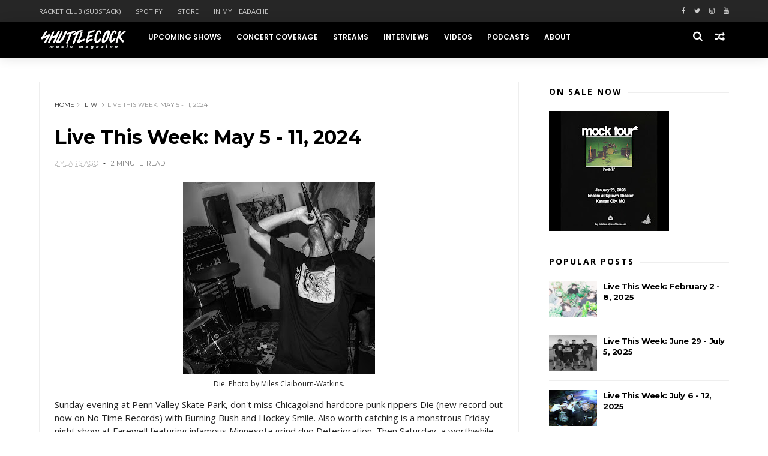

--- FILE ---
content_type: text/javascript; charset=UTF-8
request_url: https://www.shuttlecockmusic.com/feeds/posts/default?alt=json-in-script&callback=jQuery111006971836585358318_1768350091708&_=1768350091709
body_size: 49614
content:
// API callback
jQuery111006971836585358318_1768350091708({"version":"1.0","encoding":"UTF-8","feed":{"xmlns":"http://www.w3.org/2005/Atom","xmlns$openSearch":"http://a9.com/-/spec/opensearchrss/1.0/","xmlns$blogger":"http://schemas.google.com/blogger/2008","xmlns$georss":"http://www.georss.org/georss","xmlns$gd":"http://schemas.google.com/g/2005","xmlns$thr":"http://purl.org/syndication/thread/1.0","id":{"$t":"tag:blogger.com,1999:blog-3460967573080005149"},"updated":{"$t":"2026-01-13T07:59:10.578-06:00"},"category":[{"term":"ltw"},{"term":"photos"},{"term":"concert coverage"},{"term":"video"},{"term":"stream"},{"term":"PSA"},{"term":"podcast"},{"term":"hometown highlights"},{"term":"interview"},{"term":"concert review"},{"term":"816 Music Break"},{"term":"Acid Seven"},{"term":"Sippin' On Some Soda"},{"term":"playlist"},{"term":"In My Headache"},{"term":"Record Shopping"},{"term":"list"},{"term":"unleashed in the midwest"},{"term":"Cover Story"},{"term":"My Favorite Merch"},{"term":"Print Edition"},{"term":"Racket Club"},{"term":"Soda Selector"},{"term":"Blogroll"},{"term":"Sittin' Down Talkin' 'Bout It"},{"term":"Scene Report"},{"term":"pick 6"},{"term":"shuttlecast"},{"term":"Kids Don't Care"},{"term":"Slam Dancer Awards"},{"term":"festival picks"},{"term":"jarek recommends"},{"term":"open forum"},{"term":"up \u0026 up"}],"title":{"type":"text","$t":"Shuttlecock Music Magazine"},"subtitle":{"type":"html","$t":"A publication dedicated to new and exciting music in Kansas City, MO, USA"},"link":[{"rel":"http://schemas.google.com/g/2005#feed","type":"application/atom+xml","href":"https:\/\/www.shuttlecockmusic.com\/feeds\/posts\/default"},{"rel":"self","type":"application/atom+xml","href":"https:\/\/www.blogger.com\/feeds\/3460967573080005149\/posts\/default?alt=json-in-script"},{"rel":"alternate","type":"text/html","href":"https:\/\/www.shuttlecockmusic.com\/"},{"rel":"hub","href":"http://pubsubhubbub.appspot.com/"},{"rel":"next","type":"application/atom+xml","href":"https:\/\/www.blogger.com\/feeds\/3460967573080005149\/posts\/default?alt=json-in-script\u0026start-index=26\u0026max-results=25"}],"author":[{"name":{"$t":"Aaron Rhodes"},"uri":{"$t":"http:\/\/www.blogger.com\/profile\/15877633688628469145"},"email":{"$t":"noreply@blogger.com"},"gd$image":{"rel":"http://schemas.google.com/g/2005#thumbnail","width":"32","height":"32","src":"https:\/\/blogger.googleusercontent.com\/img\/b\/R29vZ2xl\/AVvXsEhCmwxf5pK80LIKPs543Uow1Ys_x59LeXDQ3bFH_uk5ggArgMa_niT_0h3L-Yr0ywh_zaa0BXIYVrO1B3Xg0h6x5qG25YtCcuadhFWGpjOCZLeOYV9kxeruQffaWzmyLrIybs1FTRCKXKuxW5cj91WTg9Vc-xPEHybJ6YrOEa1pKoMYHG4\/s1600\/amrpp-min(1).jpg"}}],"generator":{"version":"7.00","uri":"http://www.blogger.com","$t":"Blogger"},"openSearch$totalResults":{"$t":"1824"},"openSearch$startIndex":{"$t":"1"},"openSearch$itemsPerPage":{"$t":"25"},"entry":[{"id":{"$t":"tag:blogger.com,1999:blog-3460967573080005149.post-2457788607449994786"},"published":{"$t":"2026-01-12T08:18:00.004-06:00"},"updated":{"$t":"2026-01-12T08:19:06.717-06:00"},"category":[{"scheme":"http://www.blogger.com/atom/ns#","term":"Racket Club"}],"title":{"type":"text","$t":"Racket Club: When that bar's closing, my baby's coming home"},"content":{"type":"html","$t":"\u003Cp\u003E\u003C\/p\u003E\u003Cdiv class=\"separator\" style=\"clear: both; text-align: center;\"\u003E\u003Ca href=\"https:\/\/blogger.googleusercontent.com\/img\/b\/R29vZ2xl\/AVvXsEjYUU_-KN2WVDWjjCQCBAnTwZWHh33tR8mlKkKH4sJonADg66DZYpD0mOJP1iek9WplH4DA9aafD_LZAb0pmM0VeJpBmzG7tUR6KNrwlomMEyVegBDHpWGX6_J0lXKChOfJacFkj6JPUCM0oL5BAGyKVhTnNWoUzutzOoJYNU-a0lo8K4FIXqbSdFUGsnQ\/s2980\/Screenshot%202026-01-12%20at%208.18.16%E2%80%AFAM.png\" style=\"margin-left: 1em; margin-right: 1em;\"\u003E\u003Cimg border=\"0\" data-original-height=\"1698\" data-original-width=\"2980\" height=\"182\" src=\"https:\/\/blogger.googleusercontent.com\/img\/b\/R29vZ2xl\/AVvXsEjYUU_-KN2WVDWjjCQCBAnTwZWHh33tR8mlKkKH4sJonADg66DZYpD0mOJP1iek9WplH4DA9aafD_LZAb0pmM0VeJpBmzG7tUR6KNrwlomMEyVegBDHpWGX6_J0lXKChOfJacFkj6JPUCM0oL5BAGyKVhTnNWoUzutzOoJYNU-a0lo8K4FIXqbSdFUGsnQ\/s320\/Screenshot%202026-01-12%20at%208.18.16%E2%80%AFAM.png\" title=\"\" width=\"320\" \/\u003E\u003C\/a\u003E\u003C\/div\u003E\u003Cp\u003EThis week’s edition of Racket Club by Shuttlecock (our Substack newsletter) includes new local releases from Natalie Prauser, Virga, Fullbloods, and others, shows worth catching, and our list of the best local EPs \/ demos of 2025.\u003C\/p\u003E\u003Cp\u003E\u003Cbr \/\u003E\u003C\/p\u003E\u003Cp\u003E\u003C\/p\u003E\u003Cp\u003E\u003Cb\u003E\u003Ca href=\"https:\/\/shuttlecockmag.substack.com\/p\/when-that-bars-closing-my-babys-coming\" target=\"_blank\"\u003EClick here\u003C\/a\u003E\u003C\/b\u003E to read and subscribe today!\u003C\/p\u003E"},"link":[{"rel":"edit","type":"application/atom+xml","href":"https:\/\/www.blogger.com\/feeds\/3460967573080005149\/posts\/default\/2457788607449994786"},{"rel":"self","type":"application/atom+xml","href":"https:\/\/www.blogger.com\/feeds\/3460967573080005149\/posts\/default\/2457788607449994786"},{"rel":"alternate","type":"text/html","href":"https:\/\/www.shuttlecockmusic.com\/2026\/01\/racket-club-when-that-bars-closing-my.html","title":"Racket Club: When that bar's closing, my baby's coming home"}],"author":[{"name":{"$t":"Aaron Rhodes"},"uri":{"$t":"http:\/\/www.blogger.com\/profile\/15877633688628469145"},"email":{"$t":"noreply@blogger.com"},"gd$image":{"rel":"http://schemas.google.com/g/2005#thumbnail","width":"32","height":"32","src":"https:\/\/blogger.googleusercontent.com\/img\/b\/R29vZ2xl\/AVvXsEhCmwxf5pK80LIKPs543Uow1Ys_x59LeXDQ3bFH_uk5ggArgMa_niT_0h3L-Yr0ywh_zaa0BXIYVrO1B3Xg0h6x5qG25YtCcuadhFWGpjOCZLeOYV9kxeruQffaWzmyLrIybs1FTRCKXKuxW5cj91WTg9Vc-xPEHybJ6YrOEa1pKoMYHG4\/s1600\/amrpp-min(1).jpg"}}],"media$thumbnail":{"xmlns$media":"http://search.yahoo.com/mrss/","url":"https:\/\/blogger.googleusercontent.com\/img\/b\/R29vZ2xl\/AVvXsEjYUU_-KN2WVDWjjCQCBAnTwZWHh33tR8mlKkKH4sJonADg66DZYpD0mOJP1iek9WplH4DA9aafD_LZAb0pmM0VeJpBmzG7tUR6KNrwlomMEyVegBDHpWGX6_J0lXKChOfJacFkj6JPUCM0oL5BAGyKVhTnNWoUzutzOoJYNU-a0lo8K4FIXqbSdFUGsnQ\/s72-c\/Screenshot%202026-01-12%20at%208.18.16%E2%80%AFAM.png","height":"72","width":"72"}},{"id":{"$t":"tag:blogger.com,1999:blog-3460967573080005149.post-9134447549410317719"},"published":{"$t":"2026-01-11T15:31:00.008-06:00"},"updated":{"$t":"2026-01-13T01:05:12.140-06:00"},"category":[{"scheme":"http://www.blogger.com/atom/ns#","term":"ltw"}],"title":{"type":"text","$t":"Live This Week: January 11 - 17, 2026"},"content":{"type":"html","$t":"\u003Cp\u003E\u003C\/p\u003E\u003Ctable align=\"center\" cellpadding=\"0\" cellspacing=\"0\" class=\"tr-caption-container\" style=\"margin-left: auto; margin-right: auto;\"\u003E\u003Ctbody\u003E\u003Ctr\u003E\u003Ctd style=\"text-align: center;\"\u003E\u003Ca href=\"https:\/\/blogger.googleusercontent.com\/img\/b\/R29vZ2xl\/AVvXsEhz1C-WM7CgVdWMlc_bGOLuVCsYuCKUhTnmyD6DL58RbaTQuBBseQFUUkqkwoQFzfGh_Xn8-xjCPCohOI8DMBl8Jrq5hoi7wLjHOLESPelonOun248vtQkVSoSH8BbMQqEX1xrZlehzDGbvozshfmDwzqE82cdF539mVW1kNtEQT0ZvaKpDG943zzs8zcI\/s1200\/shinerpromo26.jpg\" style=\"margin-left: auto; margin-right: auto;\"\u003E\u003Cimg border=\"0\" data-original-height=\"800\" data-original-width=\"1200\" height=\"213\" src=\"https:\/\/blogger.googleusercontent.com\/img\/b\/R29vZ2xl\/AVvXsEhz1C-WM7CgVdWMlc_bGOLuVCsYuCKUhTnmyD6DL58RbaTQuBBseQFUUkqkwoQFzfGh_Xn8-xjCPCohOI8DMBl8Jrq5hoi7wLjHOLESPelonOun248vtQkVSoSH8BbMQqEX1xrZlehzDGbvozshfmDwzqE82cdF539mVW1kNtEQT0ZvaKpDG943zzs8zcI\/s320\/shinerpromo26.jpg\" title=\"\" width=\"320\" \/\u003E\u003C\/a\u003E\u003C\/td\u003E\u003C\/tr\u003E\u003Ctr\u003E\u003Ctd class=\"tr-caption\" style=\"text-align: center;\"\u003EShiner\u003C\/td\u003E\u003C\/tr\u003E\u003C\/tbody\u003E\u003C\/table\u003EThis week, Kansas City space rock OGs Shiner hit the road with a young Chicago act called Bursting. While most of their dates over the next two weeks are together, they play separate gigs here in town this Tuesday (for whatever reason). Bursting plays with At A Loss, Horseboy, and Bellicosa at Howdy. Shiner plays sans support that evening at Union Library.\u003Cp\u003E\u003C\/p\u003E\u003Cp\u003E\u003C\/p\u003E\u003Cp\u003E\u003C\/p\u003E\u003Cp\u003E\u003C\/p\u003E\u003Cp\u003E\u003C\/p\u003E\u003Cp\u003E\u003C\/p\u003E\u003Cp\u003E\u003C\/p\u003E\u003Cp\u003E\u003C\/p\u003E\u003Cp\u003E\u003C\/p\u003E\u003Cp\u003E\u003C\/p\u003E\u003Cp\u003E\u003C\/p\u003E\u003Cp\u003E\u003C\/p\u003E\u003Cp\u003E\u003C\/p\u003E\u003Cp\u003E\u003C\/p\u003E\u003Cp\u003E\u003C\/p\u003E\u003Cp\u003E\u003C\/p\u003E\u003Cp\u003E\u003C\/p\u003E\u003Cp\u003E\u003C\/p\u003E\u003Cp\u003E\u003C\/p\u003E\u003Cp\u003E\u003C\/p\u003E\u003Cp\u003E\u003C\/p\u003E\u003Cp\u003E\u0026nbsp;\u003Cbr \/\u003E\u003C\/p\u003E\u003Cp\u003E\u003C\/p\u003E\u003Cp\u003E\u003C\/p\u003E\u003Cp\u003E\u003C\/p\u003E\u003Cp\u003E\u003C\/p\u003E\u003Cp\u003E\u003C\/p\u003E\u003Cp\u003E\u003C\/p\u003E\u003Cp\u003E\u003C\/p\u003E\u003Cp\u003E\u003C\/p\u003E\u003Cp\u003E\u003C\/p\u003E\u003Cp\u003E\u003C\/p\u003E\u003Cp\u003E\u003C\/p\u003E\u003Cp\u003E\u003C\/p\u003E\u003Cp\u003E\u003C\/p\u003E\u003Cp\u003E\u003C\/p\u003E\u003Cp\u003E\u003C\/p\u003E\u003Cp\u003E\u003C\/p\u003E\u003Cp\u003E\u003C\/p\u003E\u003Cp\u003E\u003C\/p\u003E\u003Cp\u003E\u003C\/p\u003E\u003Cp\u003E\u003C\/p\u003E\u003Cp\u003E\u003C\/p\u003E\u003Cp\u003E\u003C\/p\u003E\u003Cp\u003E\u003C\/p\u003E\u003Cp\u003E\u003C\/p\u003E\u003Cp\u003E\u003C\/p\u003E\u003Cp\u003E\u003C\/p\u003E\u003Cp\u003E\u003C\/p\u003E\u003Cp\u003E\u003C\/p\u003E\u003Cp\u003E\u003C\/p\u003E\u003Cp\u003E\u003C\/p\u003E\u003Cp\u003E\u003C\/p\u003E\u003Cp\u003E\u003C\/p\u003E\u003Cp\u003E\u003C\/p\u003E\u003Cp\u003E\u003C\/p\u003E\u003Cp\u003E\u003C\/p\u003E\u003Cp\u003E\u003C\/p\u003E\u003Cp\u003E\u003C\/p\u003E\u003Cp\u003E\u003C\/p\u003E\u003Cp\u003E\u003C\/p\u003E\u003Cp\u003E\u003C\/p\u003E\u003Cp\u003E\u003C\/p\u003E\u003Cp\u003E\u003C\/p\u003E\u003Cp\u003E\u003C\/p\u003E\u003Cp\u003E\u003C\/p\u003E\u003Cp\u003E\u003C\/p\u003E\u003Cp\u003E\u003C\/p\u003E\u003Cp\u003E\u003C\/p\u003E\u003Cp\u003E\u003C\/p\u003E\u003Cp\u003E\u003C\/p\u003E\u003Cp\u003EOther\n acts worth catching this week include Mark Rubin, Jew Of Oklahoma, Spine, I Owe This Land A Body, Toasterbath, and A.M.O.D.\u003C\/p\u003E\u003Cp\u003E\u0026nbsp;\u003C\/p\u003E\u003Cp\u003E\u003C\/p\u003E\u003Cp\u003E\u003C\/p\u003E\u003Cp\u003E\u003C\/p\u003E\u003Cp\u003E\u003C\/p\u003E\u003Cp\u003E\u003C\/p\u003E\u003Cp\u003E\u003C\/p\u003E\u003Cp\u003E\u003C\/p\u003E\u003Cp\u003E\u003C\/p\u003E\u003Cp\u003E\u003C\/p\u003E\u003Cp\u003E\u003C\/p\u003E\u003Cp\u003E\u003C\/p\u003E\u003Cp\u003E\u003C\/p\u003E\u003Cp\u003E\u003C\/p\u003E\u003Cp\u003E\u003C\/p\u003E\u003Cp\u003E\u003C\/p\u003E\u003Cp\u003E\u003C\/p\u003E\u003Cp\u003EFind ticket links, show details, and more gigs below. See beyond this week on our full calendar \u003Cb\u003E\u003Ca href=\"http:\/\/www.shuttlecockmusic.com\/p\/kansas-city-area-show-list.html\" target=\"_blank\"\u003Ehere\u003C\/a\u003E\u003C\/b\u003E.\u003Cbr \/\u003E\u003C\/p\u003E\u003Cp\u003E\u003Cbr \/\u003E\u003C\/p\u003E\u003Cp\u003E\u003Cb\u003ESunday\u003C\/b\u003E\u003C\/p\u003E\u003Cp\u003EMark Rubin, Jew Of Oklahoma\u003C\/p\u003E\u003Cp\u003EJanuary 11 @ Cap Gun Studios (KC)\u003C\/p\u003E\u003Cp\u003E\u003Ca href=\"https:\/\/events.humanitix.com\/mark-rubin-jew-of-oklahoma-at-cap-gun-studios-ff5cj6aa?brid=jFpD6h2Tc4W0RT1ejthAyQ\" target=\"_blank\"\u003ETickets\u003C\/a\u003E\u0026nbsp;\u003C\/p\u003E\u003Cp\u003E\u0026nbsp;\u003C\/p\u003E\u003Cp\u003ECheese Man w\/ Lucky Dragon No. 5, Puddle Noir, Redbird, and BowlKut\u003C\/p\u003E\u003Cp\u003EJanuary 11 @ Dragon's Den DIY (KC)\u003C\/p\u003E\u003Cp\u003E7pm - All Ages\u0026nbsp;\u003C\/p\u003E\u003Cp\u003E\u0026nbsp;\u003C\/p\u003E\u003Cp\u003E\u003Cb\u003EMonday\u003C\/b\u003E\u003C\/p\u003ESubscribe to our Substack newsletter -- Racket Club -- by \u003Cb\u003E\u003Ca href=\"https:\/\/shuttlecockmag.substack.com\" target=\"_blank\"\u003Eclicking here\u003C\/a\u003E.\u0026nbsp;\u003C\/b\u003EAnd\u0026nbsp;\u003Cb\u003E\u003Ca href=\"https:\/\/www.eventbrite.com\/e\/beton-arme-spine-stakes-is-high-tickets-1978192953375\" target=\"_blank\"\u003Eclick here\u003C\/a\u003E\u003C\/b\u003E to buy your tickets for the Béton Armé \/ Spine \/ Stakes Is High gig happening at Howdy this March!\u003Cp\u003E\u0026nbsp;\u003C\/p\u003E\u003Cp\u003E\u003C\/p\u003E\u003Cp\u003E\u003C\/p\u003E\u003Cp\u003E\u003Cb\u003ETuesday\u003C\/b\u003E\u0026nbsp;\u003C\/p\u003E\u003Cp\u003EBursting w\/ At A Loss, Horseboy, and Bellicosa\u003C\/p\u003E\u003Cp\u003EJanuary 13 @ Howdy (KC)\u003C\/p\u003E\u003Cp\u003E8pm - All Ages - $15 (PWYC)\u003C\/p\u003E\u003Cp\u003E\u0026nbsp;\u003C\/p\u003E\u003Cp\u003ESammy Brue w\/ Fritz Hutchison\u003C\/p\u003E\u003Cp\u003EJanuary 13 @ Greenwood Social Hall (KC)\u0026nbsp;\u003C\/p\u003E\u003Cp\u003E$25 - 7pm\u0026nbsp;\u003C\/p\u003E\u003Cp\u003E\u0026nbsp;\u003C\/p\u003E\u003Cp\u003ERex Hobart \u0026amp; The Honky Tonk Standards\u003C\/p\u003E\u003Cp\u003EJanuary 13 @ The Ship (KC)\u003C\/p\u003E\u003Cp\u003E\u003Ca href=\"https:\/\/www.eventbrite.com\/e\/honky-tonk-tuesday-rex-hobart-the-honky-tonk-standards-registration-1976736270397?aff=ebdsoporgprofile\" target=\"_blank\"\u003ETickets\u003C\/a\u003E\u0026nbsp;\u003C\/p\u003E\u003Cp\u003E\u0026nbsp;\u003C\/p\u003E\u003Cp\u003EShiner\u003C\/p\u003E\u003Cp\u003EJanuary 13 @ Union Library (KC)\u003C\/p\u003E\u003Cp\u003E9pm - 21+\u0026nbsp;\u003C\/p\u003E\u003Cp\u003E\u0026nbsp;\u003C\/p\u003E\u003Cp\u003E\u003Cb\u003EWednesday\u003C\/b\u003E\u003C\/p\u003EMoz is back -- what a time to be alive.\u003Cp\u003E\u0026nbsp;\u003C\/p\u003E\u003Cp\u003E\u003Cb\u003EThursday\u003C\/b\u003E\u003C\/p\u003E\u003Cp\u003EBad Crime w\/ Obsess Tact and Champ\u003C\/p\u003E\u003Cp\u003EJanuary 15 @ Hillsiders (KCK)\u003C\/p\u003E\u003Cp\u003E21+ - 8pm\u0026nbsp;\u003C\/p\u003E\u003Cp\u003E\u0026nbsp;\u003C\/p\u003E\u003Cp\u003EJackson Graham Trio\u003C\/p\u003E\u003Cp\u003EJanuary 15 @ Northside Social (Lawrence)\u003C\/p\u003E\u003Cp\u003E8pm - Free\u0026nbsp;\u003C\/p\u003E\u003Cp\u003E\u0026nbsp;\u003C\/p\u003E\u003Cp\u003EIsaiah Petrie's FLO\/DIS\u003C\/p\u003E\u003Cp\u003EJanuary 15 @ The Ship (KC)\u003C\/p\u003E\u003Cp\u003EFree - 8pm - 18+\u003C\/p\u003E\u003Cp\u003E\u0026nbsp;\u003C\/p\u003E\u003Cp\u003EA.M.O.D. w\/ Teeth First, Night Tennis, and Fuzzhead\u003C\/p\u003E\u003Cp\u003EJanuary 15 @ Sk8bar (KC)\u003C\/p\u003E\u003Cp\u003E7pm - $10 - 21+\u0026nbsp;\u003C\/p\u003E\u003Cp\u003E\u0026nbsp;\u003C\/p\u003E\u003Cp\u003EWounded Crane w\/ Don Tvsk, T., Stallfight, and GBD\u003C\/p\u003E\u003Cp\u003EJanuary 15 @ Replay Lounge (Lawrence)\u003C\/p\u003E\u003Cp\u003E6pm - $5 - All Ages\u0026nbsp;\u003C\/p\u003E\u003Cp\u003E\u0026nbsp;\u003C\/p\u003E\u003Cp\u003E\u003Cb\u003EFriday\u0026nbsp;\u003C\/b\u003E\u003C\/p\u003E\u003Cp\u003EMissouri Executive Order 44 w\/ Spine and Honey\u003C\/p\u003E\u003Cp\u003EJanuary 16 @ The Bottleneck (Lawrence)\u003C\/p\u003E\u003Cp\u003EAll Ages - 8pm - $15\u0026nbsp;\u003C\/p\u003E\u003Cp\u003E\u0026nbsp;\u003C\/p\u003E\u003Cp\u003EOrphan Source w\/ Figure 8s, Bleeding Kansas, and Fuzzhead\u003C\/p\u003E\u003Cp\u003EJanuary 16 @ Howdy (KC)\u003C\/p\u003E\u003Cp\u003E8pm - $10-15 (PWYC) - All Ages\u0026nbsp;\u003C\/p\u003E\u003Cp\u003E\u0026nbsp;\u003C\/p\u003E\u003Cp\u003ENick Gusman \u0026amp; The Coyotes w\/ Teri Quinn and Fritz \u0026amp; Sons\u003C\/p\u003E\u003Cp\u003EJanuary 16 @ Hillsiders (KCK)\u003C\/p\u003E\u003Cp\u003E21+ - 8pm\u0026nbsp;\u003C\/p\u003E\u003Cp\u003E\u0026nbsp;\u003C\/p\u003E\u003Cp\u003E\u003Cb\u003ESaturday\u003C\/b\u003E\u003C\/p\u003E\u003Cp\u003EI Owe This Land A Body w\/ Clawed Out, Hockey Smile, and Night Tennis\u003C\/p\u003E\u003Cp\u003EJanuary 17 @ Howdy (KC)\u003C\/p\u003E\u003Cp\u003E8pm - $10-15 (PWYC) - All Ages\u0026nbsp;\u003C\/p\u003E\u003Cp\u003E\u0026nbsp;\u003C\/p\u003E\u003Cp\u003EToasterbath w\/ Basement Melons, Violets Are Blue, and Teazers\u003C\/p\u003E\u003Cp\u003EJanuary 17 @ Sk8bar (KC)\u003C\/p\u003E\u003Cp\u003E7pm - $10\u0026nbsp;\u003C\/p\u003E\u003Cp\u003E\u0026nbsp;\u003C\/p\u003E\u003Cp\u003EIn Plain Air w\/ Mellowphobia and Oxford Remedy\u003C\/p\u003E\u003Cp\u003EJanuary 17 @ Replay Lounge (Lawrence)\u003C\/p\u003E\u003Cp\u003E$3 - 21+ - 10pm\u0026nbsp;\u003C\/p\u003E\u003Cp\u003E\u0026nbsp;\u003C\/p\u003E\u003Cp\u003EFritz \u0026amp; Sons\u003C\/p\u003E\u003Cp\u003EJanuary 17 @ Hillsiders (KCK)\u003C\/p\u003E\u003Cp\u003E21+\u0026nbsp;\u003C\/p\u003E\u003Cp\u003E\u0026nbsp;\u003C\/p\u003E\u003Cp\u003EBad Alaskan w\/ 90 Minute Cassette and Crown Cassette\u003C\/p\u003E\u003Cp\u003EJanuary 17 @ Lucia (Lawrence)\u003C\/p\u003E\u003Cp\u003E8pm\u0026nbsp;\u003C\/p\u003E"},"link":[{"rel":"edit","type":"application/atom+xml","href":"https:\/\/www.blogger.com\/feeds\/3460967573080005149\/posts\/default\/9134447549410317719"},{"rel":"self","type":"application/atom+xml","href":"https:\/\/www.blogger.com\/feeds\/3460967573080005149\/posts\/default\/9134447549410317719"},{"rel":"alternate","type":"text/html","href":"https:\/\/www.shuttlecockmusic.com\/2026\/01\/live-this-week-january-11-17-2026.html","title":"Live This Week: January 11 - 17, 2026"}],"author":[{"name":{"$t":"Aaron Rhodes"},"uri":{"$t":"http:\/\/www.blogger.com\/profile\/15877633688628469145"},"email":{"$t":"noreply@blogger.com"},"gd$image":{"rel":"http://schemas.google.com/g/2005#thumbnail","width":"32","height":"32","src":"https:\/\/blogger.googleusercontent.com\/img\/b\/R29vZ2xl\/AVvXsEhCmwxf5pK80LIKPs543Uow1Ys_x59LeXDQ3bFH_uk5ggArgMa_niT_0h3L-Yr0ywh_zaa0BXIYVrO1B3Xg0h6x5qG25YtCcuadhFWGpjOCZLeOYV9kxeruQffaWzmyLrIybs1FTRCKXKuxW5cj91WTg9Vc-xPEHybJ6YrOEa1pKoMYHG4\/s1600\/amrpp-min(1).jpg"}}],"media$thumbnail":{"xmlns$media":"http://search.yahoo.com/mrss/","url":"https:\/\/blogger.googleusercontent.com\/img\/b\/R29vZ2xl\/AVvXsEhz1C-WM7CgVdWMlc_bGOLuVCsYuCKUhTnmyD6DL58RbaTQuBBseQFUUkqkwoQFzfGh_Xn8-xjCPCohOI8DMBl8Jrq5hoi7wLjHOLESPelonOun248vtQkVSoSH8BbMQqEX1xrZlehzDGbvozshfmDwzqE82cdF539mVW1kNtEQT0ZvaKpDG943zzs8zcI\/s72-c\/shinerpromo26.jpg","height":"72","width":"72"}},{"id":{"$t":"tag:blogger.com,1999:blog-3460967573080005149.post-9169434074355460256"},"published":{"$t":"2026-01-11T14:46:00.002-06:00"},"updated":{"$t":"2026-01-11T14:46:32.219-06:00"},"category":[{"scheme":"http://www.blogger.com/atom/ns#","term":"Racket Club"}],"title":{"type":"text","$t":"Racket Club: Don't matter how much shade you throw..."},"content":{"type":"html","$t":"\u003Cp\u003E\u003C\/p\u003E\u003Cdiv class=\"separator\" style=\"clear: both; text-align: center;\"\u003E\u003Ca href=\"https:\/\/blogger.googleusercontent.com\/img\/b\/R29vZ2xl\/AVvXsEg52X2XMjwJY6NUw_-Nr8CdUR0tDr_QH3oP2j3VFguS2h3xyO7fdTVEA9sQ6Q-t-zWE4lkG9Mf18XUe364QMKJAERqf0Z9k0h7cw-KOsdrDcidJAYc3j7HgFstKJF7hMvpDuKwpGbb64bbCCroFzpqvHInzojX1OwLDkGfd1tG9vi9NOskw4t74hnFtfWE\/s2998\/Screenshot%202026-01-11%20at%202.43.40%E2%80%AFPM.png\" imageanchor=\"1\" style=\"margin-left: 1em; margin-right: 1em;\"\u003E\u003Cimg border=\"0\" data-original-height=\"1696\" data-original-width=\"2998\" height=\"181\" src=\"https:\/\/blogger.googleusercontent.com\/img\/b\/R29vZ2xl\/AVvXsEg52X2XMjwJY6NUw_-Nr8CdUR0tDr_QH3oP2j3VFguS2h3xyO7fdTVEA9sQ6Q-t-zWE4lkG9Mf18XUe364QMKJAERqf0Z9k0h7cw-KOsdrDcidJAYc3j7HgFstKJF7hMvpDuKwpGbb64bbCCroFzpqvHInzojX1OwLDkGfd1tG9vi9NOskw4t74hnFtfWE\/s320\/Screenshot%202026-01-11%20at%202.43.40%E2%80%AFPM.png\" title=\"\" width=\"320\" \/\u003E\u003C\/a\u003E\u003C\/div\u003EOn this week's Racket Club newsletter, new music from Spy World, God's Computer \u0026amp; RMW, Witch Grass, Rory Fresco, and more. Live music picks include Still Ill, Richard Lloyd Group, and The Perilous Ones.\u003Cp\u003E\u003C\/p\u003E\u003Cp\u003E\u003C\/p\u003E\u003Cp\u003E\u003C\/p\u003E\u003Cp\u003E\u0026nbsp;\u003C\/p\u003E\u003Cp\u003E\u003Cb\u003E\u003Ca href=\"https:\/\/shuttlecockmag.substack.com\/p\/dont-matter-how-much-shade-you-throw\" target=\"_blank\"\u003EClick here\u003C\/a\u003E\u003C\/b\u003E\n to read the newsletter. Substack users who select the free subscription\n option each get to unlock one paid post for free automatically. Paid \nsubscriptions are $5\/month or $55\/year.\u003C\/p\u003E\u003Cp\u003E\u003Cbr \/\u003E\u003C\/p\u003E"},"link":[{"rel":"edit","type":"application/atom+xml","href":"https:\/\/www.blogger.com\/feeds\/3460967573080005149\/posts\/default\/9169434074355460256"},{"rel":"self","type":"application/atom+xml","href":"https:\/\/www.blogger.com\/feeds\/3460967573080005149\/posts\/default\/9169434074355460256"},{"rel":"alternate","type":"text/html","href":"https:\/\/www.shuttlecockmusic.com\/2026\/01\/racket-club-dont-matter-how-much-shade.html","title":"Racket Club: Don't matter how much shade you throw..."}],"author":[{"name":{"$t":"Aaron Rhodes"},"uri":{"$t":"http:\/\/www.blogger.com\/profile\/15877633688628469145"},"email":{"$t":"noreply@blogger.com"},"gd$image":{"rel":"http://schemas.google.com/g/2005#thumbnail","width":"32","height":"32","src":"https:\/\/blogger.googleusercontent.com\/img\/b\/R29vZ2xl\/AVvXsEhCmwxf5pK80LIKPs543Uow1Ys_x59LeXDQ3bFH_uk5ggArgMa_niT_0h3L-Yr0ywh_zaa0BXIYVrO1B3Xg0h6x5qG25YtCcuadhFWGpjOCZLeOYV9kxeruQffaWzmyLrIybs1FTRCKXKuxW5cj91WTg9Vc-xPEHybJ6YrOEa1pKoMYHG4\/s1600\/amrpp-min(1).jpg"}}],"media$thumbnail":{"xmlns$media":"http://search.yahoo.com/mrss/","url":"https:\/\/blogger.googleusercontent.com\/img\/b\/R29vZ2xl\/AVvXsEg52X2XMjwJY6NUw_-Nr8CdUR0tDr_QH3oP2j3VFguS2h3xyO7fdTVEA9sQ6Q-t-zWE4lkG9Mf18XUe364QMKJAERqf0Z9k0h7cw-KOsdrDcidJAYc3j7HgFstKJF7hMvpDuKwpGbb64bbCCroFzpqvHInzojX1OwLDkGfd1tG9vi9NOskw4t74hnFtfWE\/s72-c\/Screenshot%202026-01-11%20at%202.43.40%E2%80%AFPM.png","height":"72","width":"72"}},{"id":{"$t":"tag:blogger.com,1999:blog-3460967573080005149.post-2910404373918764810"},"published":{"$t":"2026-01-04T01:04:00.003-06:00"},"updated":{"$t":"2026-01-04T09:50:47.429-06:00"},"category":[{"scheme":"http://www.blogger.com/atom/ns#","term":"ltw"}],"title":{"type":"text","$t":"Live This Week: January 4 - 10, 2026"},"content":{"type":"html","$t":"\u003Cp\u003E\u003C\/p\u003E\u003Ctable align=\"center\" cellpadding=\"0\" cellspacing=\"0\" class=\"tr-caption-container\" style=\"margin-left: auto; margin-right: auto;\"\u003E\u003Ctbody\u003E\u003Ctr\u003E\u003Ctd style=\"text-align: center;\"\u003E\u003Ca href=\"https:\/\/blogger.googleusercontent.com\/img\/b\/R29vZ2xl\/AVvXsEioDnLiU199XxHYbDW4UOtKHx730h2fEePWd19a3g9jcgSsVc8xGwmH22OPe7Jqpgwd9eVNZ9ieF27cg2CEltpiKpRGJO6ycqqM5sLN9-E0WaTjccQhUmJmKtUecGHG73xuf8wUcBvKk_J-bDPAU-XJDqLgxtHf086_IIIZ8bSSg42kozYXB6EFX96hlpM\/s1920\/aseanlovesme-20251230_081945-1146631721.jpg\" style=\"margin-left: auto; margin-right: auto;\" title=\"\"\u003E\u003Cimg border=\"0\" data-original-height=\"1920\" data-original-width=\"1440\" height=\"320\" src=\"https:\/\/blogger.googleusercontent.com\/img\/b\/R29vZ2xl\/AVvXsEioDnLiU199XxHYbDW4UOtKHx730h2fEePWd19a3g9jcgSsVc8xGwmH22OPe7Jqpgwd9eVNZ9ieF27cg2CEltpiKpRGJO6ycqqM5sLN9-E0WaTjccQhUmJmKtUecGHG73xuf8wUcBvKk_J-bDPAU-XJDqLgxtHf086_IIIZ8bSSg42kozYXB6EFX96hlpM\/s320\/aseanlovesme-20251230_081945-1146631721.jpg\" title=\"\" width=\"240\" \/\u003E\u003C\/a\u003E\u003C\/td\u003E\u003C\/tr\u003E\u003Ctr\u003E\u003Ctd class=\"tr-caption\" style=\"text-align: center;\"\u003EA'Sean. Photo by @bts.by.goooms.\u003C\/td\u003E\u003C\/tr\u003E\u003C\/tbody\u003E\u003C\/table\u003EIn case you aren't hip to him yet, A'Sean is one of Kansas City's most talented rappers to emerge in the last decade. He graced the cover of issue 2 of Shuttlecock's short-lived free print edition back in 2021 (read that article \u003Cb\u003E\u003Ca href=\"https:\/\/www.shuttlecockmusic.com\/2021\/05\/swan-songs-kansas-city-rapper-asean-on.html\" target=\"_blank\"\u003Ehere\u003C\/a\u003E\u003C\/b\u003E). Not long after that, he quietly set off to see what New York might have to offer him. Lucky for his hometown fans, he'll be back visiting town and performing music from his new album (his first full-length in a handful of years) at a show this Thursday at the Made Mobb shop.\u003Cp\u003E\u003C\/p\u003E\u003Cp\u003E\u003C\/p\u003E\u003Cp\u003E\u003C\/p\u003E\u003Cp\u003E\u003C\/p\u003E\u003Cp\u003E\u003C\/p\u003E\u003Cp\u003E\u003C\/p\u003E\u003Cp\u003E\u003C\/p\u003E\u003Cp\u003E\u003C\/p\u003E\u003Cp\u003E\u003C\/p\u003E\u003Cp\u003E\u003C\/p\u003E\u003Cp\u003E\u003C\/p\u003E\u003Cp\u003E\u003C\/p\u003E\u003Cp\u003E\u003C\/p\u003E\u003Cp\u003E\u003C\/p\u003E\u003Cp\u003E\u003C\/p\u003E\u003Cp\u003E\u003C\/p\u003E\u003Cp\u003E\u003C\/p\u003E\u003Cp\u003E\u003C\/p\u003E\u003Cp\u003E\u003C\/p\u003E\u003Cp\u003E\u003C\/p\u003E\u003Cp\u003E\u0026nbsp;\u003Cbr \/\u003E\u003C\/p\u003E\u003Cp\u003E\u003C\/p\u003E\u003Cp\u003E\u003C\/p\u003E\u003Cp\u003E\u003C\/p\u003E\u003Cp\u003E\u003C\/p\u003E\u003Cp\u003E\u003C\/p\u003E\u003Cp\u003E\u003C\/p\u003E\u003Cp\u003E\u003C\/p\u003E\u003Cp\u003E\u003C\/p\u003E\u003Cp\u003E\u003C\/p\u003E\u003Cp\u003E\u003C\/p\u003E\u003Cp\u003E\u003C\/p\u003E\u003Cp\u003E\u003C\/p\u003E\u003Cp\u003E\u003C\/p\u003E\u003Cp\u003E\u003C\/p\u003E\u003Cp\u003E\u003C\/p\u003E\u003Cp\u003E\u003C\/p\u003E\u003Cp\u003E\u003C\/p\u003E\u003Cp\u003E\u003C\/p\u003E\u003Cp\u003E\u003C\/p\u003E\u003Cp\u003E\u003C\/p\u003E\u003Cp\u003E\u003C\/p\u003E\u003Cp\u003E\u003C\/p\u003E\u003Cp\u003E\u003C\/p\u003E\u003Cp\u003E\u003C\/p\u003E\u003Cp\u003E\u003C\/p\u003E\u003Cp\u003E\u003C\/p\u003E\u003Cp\u003E\u003C\/p\u003E\u003Cp\u003E\u003C\/p\u003E\u003Cp\u003E\u003C\/p\u003E\u003Cp\u003E\u003C\/p\u003E\u003Cp\u003E\u003C\/p\u003E\u003Cp\u003E\u003C\/p\u003E\u003Cp\u003E\u003C\/p\u003E\u003Cp\u003E\u003C\/p\u003E\u003Cp\u003E\u003C\/p\u003E\u003Cp\u003E\u003C\/p\u003E\u003Cp\u003E\u003C\/p\u003E\u003Cp\u003E\u003C\/p\u003E\u003Cp\u003E\u003C\/p\u003E\u003Cp\u003E\u003C\/p\u003E\u003Cp\u003E\u003C\/p\u003E\u003Cp\u003E\u003C\/p\u003E\u003Cp\u003E\u003C\/p\u003E\u003Cp\u003E\u003C\/p\u003E\u003Cp\u003E\u003C\/p\u003E\u003Cp\u003E\u003C\/p\u003E\u003Cp\u003E\u003C\/p\u003E\u003Cp\u003E\u003C\/p\u003E\u003Cp\u003E\u003C\/p\u003E\u003Cp\u003EOther\n acts worth catching this week include Richard Lloyd Group, Acid Fog, Martha Sin Del, Western Cuts, Bob Walkenhorst, Champ, and The Perilous Ones.\u003C\/p\u003E\u003Cp\u003E\u0026nbsp;\u003C\/p\u003E\u003Cp\u003E\u003C\/p\u003E\u003Cp\u003E\u003C\/p\u003E\u003Cp\u003E\u003C\/p\u003E\u003Cp\u003E\u003C\/p\u003E\u003Cp\u003E\u003C\/p\u003E\u003Cp\u003E\u003C\/p\u003E\u003Cp\u003E\u003C\/p\u003E\u003Cp\u003E\u003C\/p\u003E\u003Cp\u003E\u003C\/p\u003E\u003Cp\u003E\u003C\/p\u003E\u003Cp\u003E\u003C\/p\u003E\u003Cp\u003E\u003C\/p\u003E\u003Cp\u003E\u003C\/p\u003E\u003Cp\u003E\u003C\/p\u003E\u003Cp\u003E\u003C\/p\u003E\u003Cp\u003E\u003C\/p\u003E\u003Cp\u003EFind ticket links, show details, and more gigs below. See beyond this week on our full calendar \u003Cb\u003E\u003Ca href=\"http:\/\/www.shuttlecockmusic.com\/p\/kansas-city-area-show-list.html\" target=\"_blank\"\u003Ehere\u003C\/a\u003E\u003C\/b\u003E.\u003Cbr \/\u003E\u003C\/p\u003E\u003Cp\u003E\u003Cbr \/\u003E\u003C\/p\u003E\u003Cp\u003E\u003Cb\u003ESunday\u003C\/b\u003E\u003C\/p\u003E\u003Cp\u003EBob Walkenhorst w\/ Arthur Dodge\u003C\/p\u003E\u003Cp\u003EJanuary 4 @ Replay Lounge (Lawrence)\u003C\/p\u003E\u003Cp\u003E6pm - $5 - All Ages\u0026nbsp;\u003C\/p\u003E\u003Cp\u003E\u0026nbsp;\u003C\/p\u003E\u003Cp\u003EMartha Sin Del\u003C\/p\u003E\u003Cp\u003EJanuary 4 @ KC Oasis (KC)\u003C\/p\u003E\u003Cp\u003E11am - All Ages\u0026nbsp;\u003C\/p\u003E\u003Cp\u003E\u0026nbsp;\u003C\/p\u003E\u003Cp\u003EAcid Fog w\/ Piltdown and Don Tvsk\u003C\/p\u003E\u003Cp\u003EJanuary 4 @ Farewell (KC)\u003C\/p\u003E\u003Cp\u003E8pm - $15 (PWYC) - 21+ unless with parent\/legal guardian\u0026nbsp;\u003C\/p\u003E\u003Cp\u003E\u0026nbsp;\u003C\/p\u003E\u003Cp\u003EMaya Bledsoe w\/ Georgia Lee Bruders\u003C\/p\u003E\u003Cp\u003EJanuary 4 @ ArtsKC (KC)\u003C\/p\u003E\u003Cp\u003E5pm - All Ages - $5-10 suggested donation\u0026nbsp;\u003C\/p\u003E\u003Cp\u003E\u0026nbsp;\u003C\/p\u003E\u003Cp\u003E\u003Cb\u003EMonday\u003C\/b\u003E\u003C\/p\u003ESubscribe to our Substack newsletter -- Racket Club -- by \u003Cb\u003E\u003Ca href=\"https:\/\/shuttlecockmag.substack.com\" target=\"_blank\"\u003Eclicking here\u003C\/a\u003E.\u0026nbsp;\u003C\/b\u003EAnd\u0026nbsp;\u003Cb\u003E\u003Ca href=\"https:\/\/www.eventbrite.com\/e\/beton-arme-spine-stakes-is-high-tickets-1978192953375\" target=\"_blank\"\u003Eclick here\u003C\/a\u003E\u003C\/b\u003E to buy your tickets for the Béton Armé \/ Spine \/ Stakes Is High gig happening at Howdy this March!\u003Cp\u003E\u0026nbsp;\u003C\/p\u003E\u003Cp\u003E\u003C\/p\u003E\u003Cp\u003E\u003C\/p\u003E\u003Cp\u003E\u003Cb\u003ETuesday\u003C\/b\u003E\u0026nbsp;\u003C\/p\u003E\u003Cp\u003ERichard Lloyd Group w\/ Hammerhedd and Dan Jones \u0026amp; The Squids\u003C\/p\u003E\u003Cp\u003EJanuary 6 @ recordBar (KC)\u003C\/p\u003E\u003Cp\u003E\u003Ca href=\"https:\/\/dice.fm\/event\/wwl95r-richard-lloyd-band-of-television-6th-jan-recordbar-kansas-city-tickets?dice_source=ee15ecdb\u0026amp;eventref=fb_oea\" target=\"_blank\"\u003ETickets\u003C\/a\u003E\u0026nbsp;\u003C\/p\u003E\u003Cp\u003E\u0026nbsp;\u003C\/p\u003E\u003Cp\u003E\u003Cb\u003EWednesday\u003C\/b\u003E\u003C\/p\u003E\u003Cp\u003EChloe Hoecker\u003C\/p\u003E\u003Cp\u003EJanuary 7 @ The Brew Top (Overland Park)\u0026nbsp;\u003C\/p\u003E\u003Cp\u003E7:30pm\u0026nbsp;\u003C\/p\u003E\u003Cp\u003E\u0026nbsp;\u003C\/p\u003E\u003Cp\u003E\u003Cb\u003EThursday\u003C\/b\u003E\u003C\/p\u003E\u003Cp\u003EA'Sean w\/ Dom Chronicles (DJ set)\u003C\/p\u003E\u003Cp\u003EJanuary 8 @ Made Mobb (KC)\u003C\/p\u003E\u003Cp\u003E\u003Ca href=\"https:\/\/www.sbrmag.com\/events\/asean-live?utm_source=ig\u0026amp;utm_medium=social\u0026amp;utm_content=link_in_bio\u0026amp;brid=IjGV-0JkTp3VUIH58Ri1bQ\" target=\"_blank\"\u003ETickets\u003C\/a\u003E\u0026nbsp;\u003C\/p\u003E\u003Cp\u003E\u0026nbsp;\u003C\/p\u003E\u003Cp\u003EG. Love \u0026amp; Special Sauce w\/ Makua\u003C\/p\u003E\u003Cp\u003EJanuary 8 @ Knuckleheads (KC)\u0026nbsp;\u003C\/p\u003E\u003Cp\u003E\u003Ca href=\"https:\/\/tickets.knuckleheadskc.com\/eventperformances.asp?evt=1747\" target=\"_blank\"\u003ETickets\u003C\/a\u003E\u0026nbsp;\u003C\/p\u003E\u003Cp\u003E\u0026nbsp;\u003C\/p\u003E\u003Cp\u003EJack Dunker\u003C\/p\u003E\u003Cp\u003EJanuary 8 @ Knuckleheads (KC)\u003C\/p\u003E\u003Cp\u003E\u003Ca href=\"https:\/\/tickets.knuckleheadskc.com\/orderticketsarea.asp?p=3413\u0026amp;a=1\u0026amp;src=default\" target=\"_blank\"\u003ETickets\u003C\/a\u003E\u0026nbsp;\u003C\/p\u003E\u003Cp\u003E\u0026nbsp;\u003C\/p\u003E\u003Cp\u003EParting Words w\/ Sentimental Creatures and Kissin'\u003C\/p\u003E\u003Cp\u003EJanuary 8 @ Sk8bar (KC)\u003C\/p\u003E\u003Cp\u003E$10 - 7pm - 21+\u0026nbsp;\u003C\/p\u003E\u003Cp\u003E\u0026nbsp;\u003C\/p\u003E\u003Cp\u003E\u003Cb\u003EFriday\u0026nbsp;\u003C\/b\u003E\u003C\/p\u003E\u003Cp\u003ENo Cnxn w\/ Apricot Glow\u003C\/p\u003E\u003Cp\u003EJanuary 9 @ The Ship (KC)\u003C\/p\u003E\u003Cp\u003E\u003Ca href=\"https:\/\/www.eventbrite.com\/e\/no-cnxn-funk-the-system-tickets-1977614134111?_eboga=undefined\" target=\"_blank\"\u003ETickets\u003C\/a\u003E\u0026nbsp;\u003C\/p\u003E\u003Cp\u003E\u0026nbsp;\u003C\/p\u003E\u003Cp\u003E\u003Cb\u003ESaturday\u003C\/b\u003E\u003C\/p\u003E\u003Cp\u003EStill Ill w\/ Champ, Crash, and Ironbar\u003C\/p\u003E\u003Cp\u003EJanuary 10 @ Blip Roasters (KC)\u003C\/p\u003E\u003Cp\u003E7pm - All Ages - Cash or canned food donation (Core Cares food drive)\u0026nbsp;\u003C\/p\u003E\u003Cp\u003E\u0026nbsp;\u003C\/p\u003E\u003Cp\u003EThe Perilous Ones w\/ Iced Wrist, Cold Glock, God Talk, Cauterized, and Rumors Of The Dead\u003C\/p\u003E\u003Cp\u003EJanuary 10 @ Warehouse On Broadway (KC)\u0026nbsp;\u003C\/p\u003E\u003Cp\u003E$15 - All Ages - 7pm\u0026nbsp;\u003C\/p\u003E\u003Cp\u003E\u0026nbsp;\u003C\/p\u003E\u003Cp\u003EWestern Cuts\u003C\/p\u003E\u003Cp\u003EJanuary 10 @ The Ship (KC)\u003C\/p\u003E\u003Cp\u003E\u003Ca href=\"https:\/\/www.eventbrite.com\/e\/western-cuts-kc-restaurant-week-matinee-tickets-1977284690737?aff=ebemoffollowpublishemail\u0026amp;ref=eemail\u0026amp;utm_campaign=following_published_event\u0026amp;utm_content=follow_notification\u0026amp;utm_medium=email\u0026amp;utm_source=eventbrite\" target=\"_blank\"\u003ETickets\u003C\/a\u003E\u0026nbsp;\u003C\/p\u003E\u003Cp\u003E\u0026nbsp;\u003C\/p\u003E\u003Cp\u003EProfile w\/ Kissin', Lucky Dragon No. 5, and Corners Of The Sky\u003C\/p\u003E\u003Cp\u003EJanuary 10 @ The Rino (North KC)\u003C\/p\u003E\u003Cp\u003EAll Ages - 8pm - $10\u0026nbsp;\u003C\/p\u003E"},"link":[{"rel":"edit","type":"application/atom+xml","href":"https:\/\/www.blogger.com\/feeds\/3460967573080005149\/posts\/default\/2910404373918764810"},{"rel":"self","type":"application/atom+xml","href":"https:\/\/www.blogger.com\/feeds\/3460967573080005149\/posts\/default\/2910404373918764810"},{"rel":"alternate","type":"text/html","href":"https:\/\/www.shuttlecockmusic.com\/2026\/01\/live-this-week-january-4-10-2026.html","title":"Live This Week: January 4 - 10, 2026"}],"author":[{"name":{"$t":"Aaron Rhodes"},"uri":{"$t":"http:\/\/www.blogger.com\/profile\/15877633688628469145"},"email":{"$t":"noreply@blogger.com"},"gd$image":{"rel":"http://schemas.google.com/g/2005#thumbnail","width":"32","height":"32","src":"https:\/\/blogger.googleusercontent.com\/img\/b\/R29vZ2xl\/AVvXsEhCmwxf5pK80LIKPs543Uow1Ys_x59LeXDQ3bFH_uk5ggArgMa_niT_0h3L-Yr0ywh_zaa0BXIYVrO1B3Xg0h6x5qG25YtCcuadhFWGpjOCZLeOYV9kxeruQffaWzmyLrIybs1FTRCKXKuxW5cj91WTg9Vc-xPEHybJ6YrOEa1pKoMYHG4\/s1600\/amrpp-min(1).jpg"}}],"media$thumbnail":{"xmlns$media":"http://search.yahoo.com/mrss/","url":"https:\/\/blogger.googleusercontent.com\/img\/b\/R29vZ2xl\/AVvXsEioDnLiU199XxHYbDW4UOtKHx730h2fEePWd19a3g9jcgSsVc8xGwmH22OPe7Jqpgwd9eVNZ9ieF27cg2CEltpiKpRGJO6ycqqM5sLN9-E0WaTjccQhUmJmKtUecGHG73xuf8wUcBvKk_J-bDPAU-XJDqLgxtHf086_IIIZ8bSSg42kozYXB6EFX96hlpM\/s72-c\/aseanlovesme-20251230_081945-1146631721.jpg","height":"72","width":"72"}},{"id":{"$t":"tag:blogger.com,1999:blog-3460967573080005149.post-4726562462637261250"},"published":{"$t":"2025-12-30T18:26:00.009-06:00"},"updated":{"$t":"2026-01-12T12:14:47.165-06:00"},"category":[{"scheme":"http://www.blogger.com/atom/ns#","term":"Racket Club"}],"title":{"type":"text","$t":"Racket Club: Next year will be our year, guys"},"content":{"type":"html","$t":"\u003Cp\u003E\u003C\/p\u003E\u003Cdiv class=\"separator\" style=\"clear: both; text-align: center;\"\u003E\u003Cdiv class=\"separator\" style=\"clear: both; text-align: center;\"\u003E\u003Ca href=\"https:\/\/blogger.googleusercontent.com\/img\/b\/R29vZ2xl\/AVvXsEiLkFEmoZgBHwqTe1jyLXS_unh1BOaySnDqCVzos2SZeiBBxcfF7TgrU2UmX2AdB21xQSJjPD5jcsdVAwG1m9ICL7nyobLaow7Hwk1_fHs16NmaDpnnDB1ooyUmF7GzvfUH5fZolN-ZfuzhuO_4l9MX2lExC-I6HrbqbgiHBc2GdIdPS-RHv3gfdu_h4lU\/s2984\/Screenshot%202026-01-12%20at%2012.13.56%E2%80%AFPM.png\" imageanchor=\"1\" style=\"margin-left: 1em; margin-right: 1em;\"\u003E\u003Cimg border=\"0\" data-darkreader-inline-outline=\"\" data-original-height=\"1700\" data-original-width=\"2984\" height=\"182\" src=\"https:\/\/blogger.googleusercontent.com\/img\/b\/R29vZ2xl\/AVvXsEiLkFEmoZgBHwqTe1jyLXS_unh1BOaySnDqCVzos2SZeiBBxcfF7TgrU2UmX2AdB21xQSJjPD5jcsdVAwG1m9ICL7nyobLaow7Hwk1_fHs16NmaDpnnDB1ooyUmF7GzvfUH5fZolN-ZfuzhuO_4l9MX2lExC-I6HrbqbgiHBc2GdIdPS-RHv3gfdu_h4lU\/s320\/Screenshot%202026-01-12%20at%2012.13.56%E2%80%AFPM.png\" style=\"--darkreader-inline-outline: var(--darkreader-border-ff0000, #b30000); outline: red dashed 1px;\" title=\"\" width=\"320\" \/\u003E\u003C\/a\u003E\u003C\/div\u003E\u003C\/div\u003E\u003Cdiv class=\"separator\" style=\"clear: both; text-align: left;\"\u003EOn this week's Racket Club newsletter, new music from Martha Sin Del, Tortured Form, Pirli, and more. Live music picks include Berzica, Western Cuts, and Nation Of Language. Then, a quick poll and a call for reader mailbag questions!\u003C\/div\u003E\u003Cp\u003E\u003C\/p\u003E\u003Cp\u003E\u003C\/p\u003E\u003Cp\u003E\u0026nbsp;\u003C\/p\u003E\u003Cp\u003E\u003Cb\u003E\u003Ca href=\"https:\/\/shuttlecockmag.substack.com\/p\/next-year-will-be-our-year-guys\" target=\"_blank\"\u003EClick here\u003C\/a\u003E\u003C\/b\u003E to read the newsletter. Substack users who select the free subscription option each get to unlock one paid post for free automatically. Paid subscriptions are $5\/month or $55\/year.\u003C\/p\u003E\u003Cp\u003E\u0026nbsp;\u003C\/p\u003E\u003Cp\u003EYou can also \u003Cb\u003E\u003Ca href=\"https:\/\/blackmanwhitepage.substack.com\/p\/the-substack-era-of-shuttlecock-a\" target=\"_blank\"\u003Eclick here\u003C\/a\u003E\u003C\/b\u003E to read the most recent edition of Morris' newsletter, Black Man \/ White Page, in which he and I discussed Kansas City music, changes in the world of media and publishing, and more.\u0026nbsp;\u003C\/p\u003E"},"link":[{"rel":"edit","type":"application/atom+xml","href":"https:\/\/www.blogger.com\/feeds\/3460967573080005149\/posts\/default\/4726562462637261250"},{"rel":"self","type":"application/atom+xml","href":"https:\/\/www.blogger.com\/feeds\/3460967573080005149\/posts\/default\/4726562462637261250"},{"rel":"alternate","type":"text/html","href":"https:\/\/www.shuttlecockmusic.com\/2025\/12\/racket-club-next-year-will-be-our-year.html","title":"Racket Club: Next year will be our year, guys"}],"author":[{"name":{"$t":"Aaron Rhodes"},"uri":{"$t":"http:\/\/www.blogger.com\/profile\/15877633688628469145"},"email":{"$t":"noreply@blogger.com"},"gd$image":{"rel":"http://schemas.google.com/g/2005#thumbnail","width":"32","height":"32","src":"https:\/\/blogger.googleusercontent.com\/img\/b\/R29vZ2xl\/AVvXsEhCmwxf5pK80LIKPs543Uow1Ys_x59LeXDQ3bFH_uk5ggArgMa_niT_0h3L-Yr0ywh_zaa0BXIYVrO1B3Xg0h6x5qG25YtCcuadhFWGpjOCZLeOYV9kxeruQffaWzmyLrIybs1FTRCKXKuxW5cj91WTg9Vc-xPEHybJ6YrOEa1pKoMYHG4\/s1600\/amrpp-min(1).jpg"}}],"media$thumbnail":{"xmlns$media":"http://search.yahoo.com/mrss/","url":"https:\/\/blogger.googleusercontent.com\/img\/b\/R29vZ2xl\/AVvXsEiLkFEmoZgBHwqTe1jyLXS_unh1BOaySnDqCVzos2SZeiBBxcfF7TgrU2UmX2AdB21xQSJjPD5jcsdVAwG1m9ICL7nyobLaow7Hwk1_fHs16NmaDpnnDB1ooyUmF7GzvfUH5fZolN-ZfuzhuO_4l9MX2lExC-I6HrbqbgiHBc2GdIdPS-RHv3gfdu_h4lU\/s72-c\/Screenshot%202026-01-12%20at%2012.13.56%E2%80%AFPM.png","height":"72","width":"72"}},{"id":{"$t":"tag:blogger.com,1999:blog-3460967573080005149.post-8869962486837172048"},"published":{"$t":"2025-12-27T16:29:00.002-06:00"},"updated":{"$t":"2025-12-30T08:14:19.015-06:00"},"category":[{"scheme":"http://www.blogger.com/atom/ns#","term":"ltw"}],"title":{"type":"text","$t":"Live This Week: December 28, 2025 - January 3, 2026"},"content":{"type":"html","$t":"\u003Cp\u003E\u003C\/p\u003E\u003Ctable align=\"center\" cellpadding=\"0\" cellspacing=\"0\" class=\"tr-caption-container\" style=\"margin-left: auto; margin-right: auto;\"\u003E\u003Ctbody\u003E\u003Ctr\u003E\u003Ctd style=\"text-align: center;\"\u003E\u003Ca href=\"https:\/\/blogger.googleusercontent.com\/img\/b\/R29vZ2xl\/AVvXsEh8xIuFm1J9t4Gc8NhpI8Lmp7EleCSg1iCjoy6_NUxHNkczE07XNYc1E869pX1musRJuB6Z4ZyajiMSZ3sYWqG9894iNuSamB60lZOI-E8DZiDAh98gDggL1tfvfFeGYhmOVJbx_lGnyZ9e1qSgzJCPY-JQQfGgulQ8ksyTuCsAMsg0tjRcyQ6eOMSmVgk\/s960\/nationoflanguage-2025-promo-46-mileskalchik-2277x1500-300.jpg\" style=\"margin-left: auto; margin-right: auto;\" title=\"\"\u003E\u003Cimg border=\"0\" data-original-height=\"632\" data-original-width=\"960\" height=\"211\" src=\"https:\/\/blogger.googleusercontent.com\/img\/b\/R29vZ2xl\/AVvXsEh8xIuFm1J9t4Gc8NhpI8Lmp7EleCSg1iCjoy6_NUxHNkczE07XNYc1E869pX1musRJuB6Z4ZyajiMSZ3sYWqG9894iNuSamB60lZOI-E8DZiDAh98gDggL1tfvfFeGYhmOVJbx_lGnyZ9e1qSgzJCPY-JQQfGgulQ8ksyTuCsAMsg0tjRcyQ6eOMSmVgk\/s320\/nationoflanguage-2025-promo-46-mileskalchik-2277x1500-300.jpg\" title=\"\" width=\"320\" \/\u003E\u003C\/a\u003E\u003C\/td\u003E\u003C\/tr\u003E\u003Ctr\u003E\u003Ctd class=\"tr-caption\" style=\"text-align: center;\"\u003ENation Of Language. Photo by Miles Kalchik.\u003C\/td\u003E\u003C\/tr\u003E\u003C\/tbody\u003E\u003C\/table\u003ENation Of Language, following a postponement on the last leg of their tour, will finally be taking the stage at The Truman this Saturday. The trio released its latest album, \u003Ci\u003EDance Called Memory\u003C\/i\u003E, via Sub Pop earlier this year (2025). For those unaware, synth player \/ vocalist Aidan Noell grew up in the Kansas City metro. Anyway, happy new year, I reckon.\u003Cp\u003E\u003C\/p\u003E\u003Cp\u003E\u003C\/p\u003E\u003Cp\u003E\u003C\/p\u003E\u003Cp\u003E\u003C\/p\u003E\u003Cp\u003E\u003C\/p\u003E\u003Cp\u003E\u003C\/p\u003E\u003Cp\u003E\u003C\/p\u003E\u003Cp\u003E\u003C\/p\u003E\u003Cp\u003E\u003C\/p\u003E\u003Cp\u003E\u003C\/p\u003E\u003Cp\u003E\u003C\/p\u003E\u003Cp\u003E\u003C\/p\u003E\u003Cp\u003E\u003C\/p\u003E\u003Cp\u003E\u003C\/p\u003E\u003Cp\u003E\u003C\/p\u003E\u003Cp\u003E\u003C\/p\u003E\u003Cp\u003E\u003C\/p\u003E\u003Cp\u003E\u003C\/p\u003E\u003Cp\u003E\u003C\/p\u003E\u003Cp\u003E\u0026nbsp;\u003Cbr \/\u003E\u003C\/p\u003E\u003Cp\u003E\u003C\/p\u003E\u003Cp\u003E\u003C\/p\u003E\u003Cp\u003E\u003C\/p\u003E\u003Cp\u003E\u003C\/p\u003E\u003Cp\u003E\u003C\/p\u003E\u003Cp\u003E\u003C\/p\u003E\u003Cp\u003E\u003C\/p\u003E\u003Cp\u003E\u003C\/p\u003E\u003Cp\u003E\u003C\/p\u003E\u003Cp\u003E\u003C\/p\u003E\u003Cp\u003E\u003C\/p\u003E\u003Cp\u003E\u003C\/p\u003E\u003Cp\u003E\u003C\/p\u003E\u003Cp\u003E\u003C\/p\u003E\u003Cp\u003E\u003C\/p\u003E\u003Cp\u003E\u003C\/p\u003E\u003Cp\u003E\u003C\/p\u003E\u003Cp\u003E\u003C\/p\u003E\u003Cp\u003E\u003C\/p\u003E\u003Cp\u003E\u003C\/p\u003E\u003Cp\u003E\u003C\/p\u003E\u003Cp\u003E\u003C\/p\u003E\u003Cp\u003E\u003C\/p\u003E\u003Cp\u003E\u003C\/p\u003E\u003Cp\u003E\u003C\/p\u003E\u003Cp\u003E\u003C\/p\u003E\u003Cp\u003E\u003C\/p\u003E\u003Cp\u003E\u003C\/p\u003E\u003Cp\u003E\u003C\/p\u003E\u003Cp\u003E\u003C\/p\u003E\u003Cp\u003E\u003C\/p\u003E\u003Cp\u003E\u003C\/p\u003E\u003Cp\u003E\u003C\/p\u003E\u003Cp\u003E\u003C\/p\u003E\u003Cp\u003E\u003C\/p\u003E\u003Cp\u003E\u003C\/p\u003E\u003Cp\u003E\u003C\/p\u003E\u003Cp\u003E\u003C\/p\u003E\u003Cp\u003E\u003C\/p\u003E\u003Cp\u003E\u003C\/p\u003E\u003Cp\u003E\u003C\/p\u003E\u003Cp\u003E\u003C\/p\u003E\u003Cp\u003E\u003C\/p\u003E\u003Cp\u003E\u003C\/p\u003E\u003Cp\u003E\u003C\/p\u003E\u003Cp\u003E\u003C\/p\u003E\u003Cp\u003E\u003C\/p\u003E\u003Cp\u003E\u003C\/p\u003E\u003Cp\u003E\u003C\/p\u003E\u003Cp\u003EOther\n acts worth catching this week include Jackson Graham, Berzica, God's Computer, Vicar Amelia, Ebony Tusks, Western Cuts, and Flatline.\u003C\/p\u003E\u003Cp\u003E\u0026nbsp;\u003C\/p\u003E\u003Cp\u003E\u003C\/p\u003E\u003Cp\u003E\u003C\/p\u003E\u003Cp\u003E\u003C\/p\u003E\u003Cp\u003E\u003C\/p\u003E\u003Cp\u003E\u003C\/p\u003E\u003Cp\u003E\u003C\/p\u003E\u003Cp\u003E\u003C\/p\u003E\u003Cp\u003E\u003C\/p\u003E\u003Cp\u003E\u003C\/p\u003E\u003Cp\u003E\u003C\/p\u003E\u003Cp\u003E\u003C\/p\u003E\u003Cp\u003E\u003C\/p\u003E\u003Cp\u003E\u003C\/p\u003E\u003Cp\u003E\u003C\/p\u003E\u003Cp\u003E\u003C\/p\u003E\u003Cp\u003E\u003C\/p\u003E\u003Cp\u003EFind ticket links, show details, and more gigs below. See beyond this week on our full calendar \u003Cb\u003E\u003Ca href=\"http:\/\/www.shuttlecockmusic.com\/p\/kansas-city-area-show-list.html\" target=\"_blank\"\u003Ehere\u003C\/a\u003E\u003C\/b\u003E.\u003Cbr \/\u003E\u003C\/p\u003E\u003Cp\u003E\u003Cbr \/\u003E\u003C\/p\u003E\u003Cp\u003E\u003Cb\u003ESunday\u003C\/b\u003E\u003C\/p\u003E\u003Cp\u003EJackson Graham\u003C\/p\u003E\u003Cp\u003EDecember 28 @ Eighth Street Taproom (Lawrence)\u003C\/p\u003E\u003Cp\u003E7pm\u0026nbsp;\u003C\/p\u003E\u003Cp\u003E\u0026nbsp;\u003C\/p\u003E\u003Cp\u003E\u003Cb\u003EMonday\u003C\/b\u003E\u003C\/p\u003ESubscribe to our Substack newsletter -- Racket Club -- by \u003Cb\u003E\u003Ca href=\"https:\/\/shuttlecockmag.substack.com\" target=\"_blank\"\u003Eclicking here\u003C\/a\u003E.\u003C\/b\u003E\u003Cp\u003E\u0026nbsp;\u003C\/p\u003E\u003Cp\u003E\u003C\/p\u003E\u003Cp\u003E\u003C\/p\u003E\u003Cp\u003E\u003Cb\u003ETuesday\u003C\/b\u003E\u0026nbsp;\u003C\/p\u003E\u003Cp\u003EWestern Cuts\u003C\/p\u003E\u003Cp\u003EDecember 30 @ The Ship (KC)\u003C\/p\u003E\u003Cp\u003E\u003Ca href=\"https:\/\/www.eventbrite.com\/e\/honky-tonk-tuesday-western-cuts-tickets-1977032789293?aff=ebdsoporgprofile\" target=\"_blank\"\u003ETickets\u003C\/a\u003E\u0026nbsp;\u003C\/p\u003E\u003Cp\u003E\u0026nbsp;\u003C\/p\u003E\u003Cp\u003E\u003Cb\u003EWednesday\u003C\/b\u003E\u003C\/p\u003E\u003Cp\u003ECarswell \u0026amp; Hope w\/ Hello Biplane\u003C\/p\u003E\u003Cp\u003EDecember 31 @ Replay Lounge (Lawrence)\u003C\/p\u003E\u003Cp\u003E6pm - $5 - All Ages\u003C\/p\u003E\u003Cp\u003E\u0026nbsp;\u003C\/p\u003E\u003Cp\u003EGreg Wheeler \u0026amp; The Poly Mall Cops w\/ Ebony Tusks, J*ckoffs, and Arc Flash\u003C\/p\u003E\u003Cp\u003EDecember 31 @ Replay Lounge (Lawrence)\u003C\/p\u003E\u003Cp\u003E$5 - 21+ - 10pm\u0026nbsp;\u003C\/p\u003E\u003Cp\u003E\u0026nbsp;\u003C\/p\u003E\u003Cp\u003EThey Watch Us From The Moon w\/ The Bad Ideas, Buzzard Fight, Low Forest, and Reptile House\u003C\/p\u003E\u003Cp\u003EDecember 31 @ Sk8bar (KC)\u003C\/p\u003E\u003Cp\u003E8pm - $10\u0026nbsp;\u003C\/p\u003E\u003Cp\u003E\u0026nbsp;\u003C\/p\u003E\u003Cp\u003ERadkey w\/ Aaron Scarbrough\u003C\/p\u003E\u003Cp\u003EDecember 31 @ miniBar (KC)\u003C\/p\u003E\u003Cp\u003E\u003Ca href=\"https:\/\/dice.fm\/event\/bbxpqk-radkeys-annual-champagne-jam-31st-dec-minibar-kansas-city-tickets?pid=ML6YNZ3W\u0026amp;utm_medium=partners_api\" target=\"_blank\"\u003ETickets\u003C\/a\u003E\u0026nbsp;\u003C\/p\u003E\u003Cp\u003E\u0026nbsp;\u003C\/p\u003E\u003Cp\u003EField Creek\u003C\/p\u003E\u003Cp\u003EDecember 31 @ 6624 Oxford Ave. (Raytown)\u003C\/p\u003E\u003Cp\u003E10:30pm - Free\u0026nbsp;\u003C\/p\u003E\u003Cp\u003E\u0026nbsp;\u003C\/p\u003E\u003Cp\u003EJulia Haile w\/ Peter Schlamb, Figwurm, Little Butter, Mac Mystic, and Matt Villinger\u003C\/p\u003E\u003Cp\u003EDecember 31 @ Le Lounge (KC)\u0026nbsp;\u003C\/p\u003E\u003Cp\u003E21+\u0026nbsp;\u003C\/p\u003E\u003Cp\u003E\u0026nbsp;\u003C\/p\u003E\u003Cp\u003E\u003Cb\u003EThursday\u003C\/b\u003E\u003C\/p\u003E\u003Cp\u003EYelping Beagle w\/ Rist and Chimera\u003C\/p\u003E\u003Cp\u003EJanuary 1 @ Replay Lounge (Lawrence)\u003C\/p\u003E\u003Cp\u003E$5 - 21+ - 10pm\u0026nbsp;\u003C\/p\u003E\u003Cp\u003E\u0026nbsp;\u003C\/p\u003E\u003Cp\u003E\u003Cb\u003EFriday\u0026nbsp;\u003C\/b\u003E\u003C\/p\u003E\u003Cp\u003ECompany Retreat w\/ Trauma Czars and Tightwire\u003C\/p\u003E\u003Cp\u003EJanuary 2 @ Hillsiders (KCK)\u003C\/p\u003E\u003Cp\u003E21+ - $10 - 8pm\u0026nbsp;\u003C\/p\u003E\u003Cp\u003E\u0026nbsp;\u003C\/p\u003E\u003Cp\u003EBunni w\/ God's Computer, Cheese Man, and B*mb The Public\u003C\/p\u003E\u003Cp\u003EJanuary 2 @ Howdy (KC)\u003C\/p\u003E\u003Cp\u003E8pm - $10 (PWYC) - All Ages\u0026nbsp;\u003C\/p\u003E\u003Cp\u003E\u0026nbsp;\u003C\/p\u003E\u003Cp\u003EBoy Hits Car w\/ Vicar Amelia\u003C\/p\u003E\u003Cp\u003EJanuary 2 @ The Bottleneck (Lawrence)\u003C\/p\u003E\u003Cp\u003E\u003Ca href=\"https:\/\/www.etix.com\/ticket\/p\/64997522\/boy-hits-car-lawrence-the-bottleneck-lawrence?brid=bUwsEvvPATX1oqWA_NJLzQ\" target=\"_blank\"\u003ETickets\u003C\/a\u003E\u0026nbsp;\u003C\/p\u003E\u003Cp\u003E\u0026nbsp;\u003C\/p\u003E\u003Cp\u003EHigh Sour w\/ Flatline and Ospree\u003C\/p\u003E\u003Cp\u003EJanuary 2 @ Replay Lounge (Lawrence)\u003C\/p\u003E\u003Cp\u003E10pm - $3 - 21+\u0026nbsp;\u003C\/p\u003E\u003Cp\u003E\u0026nbsp;\u003C\/p\u003E\u003Cp\u003E\u003C\/p\u003E\u003Cp\u003EFuzzhead w\/ Profile, Poets Mortis, and Internet Dating\u003C\/p\u003E\u003Cp\u003EJanuary 2 @ Sk8bar (KC)\u003C\/p\u003E\u003Cp\u003E7pm - 21+\u0026nbsp;\u003C\/p\u003E\u003Cp\u003E\u0026nbsp;\u003C\/p\u003E\u003Cp\u003E\u003Cb\u003ESaturday\u003C\/b\u003E\u003C\/p\u003E\u003Cp\u003ENation Of Language w\/ Packaging\u003C\/p\u003E\u003Cp\u003EJanuary 3 @ The Truman (KC)\u003C\/p\u003E\u003Cp\u003E\u003Ca href=\"https:\/\/www.axs.com\/events\/973323\/nation-of-language-tickets?skin=trumankc\" target=\"_blank\"\u003ETickets\u003C\/a\u003E\u0026nbsp;\u003C\/p\u003E\u003Cp\u003E\u0026nbsp;\u003C\/p\u003E\u003Cp\u003EBerzica w\/ Linus, Lulled, Figure 8s, and Granule\u003C\/p\u003E\u003Cp\u003EJanuary 3 @ Howdy (KC)\u003C\/p\u003E\u003Cp\u003EAll Ages - 8pm - $10-15 (PWYC)\u0026nbsp;\u003C\/p\u003E\u003Cp\u003E\u0026nbsp;\u003C\/p\u003E\u003Cp\u003EGod's Computer \u0026amp; RMW w\/ Bam \u0026amp; Z and Vertig0\u003C\/p\u003E\u003Cp\u003EJanuary 3 @ Tower House (KC)\u003C\/p\u003E\u003Cp\u003E8pm\u0026nbsp;\u003C\/p\u003E"},"link":[{"rel":"edit","type":"application/atom+xml","href":"https:\/\/www.blogger.com\/feeds\/3460967573080005149\/posts\/default\/8869962486837172048"},{"rel":"self","type":"application/atom+xml","href":"https:\/\/www.blogger.com\/feeds\/3460967573080005149\/posts\/default\/8869962486837172048"},{"rel":"alternate","type":"text/html","href":"https:\/\/www.shuttlecockmusic.com\/2025\/12\/live-this-week-december-28-2025-january.html","title":"Live This Week: December 28, 2025 - January 3, 2026"}],"author":[{"name":{"$t":"Aaron Rhodes"},"uri":{"$t":"http:\/\/www.blogger.com\/profile\/15877633688628469145"},"email":{"$t":"noreply@blogger.com"},"gd$image":{"rel":"http://schemas.google.com/g/2005#thumbnail","width":"32","height":"32","src":"https:\/\/blogger.googleusercontent.com\/img\/b\/R29vZ2xl\/AVvXsEhCmwxf5pK80LIKPs543Uow1Ys_x59LeXDQ3bFH_uk5ggArgMa_niT_0h3L-Yr0ywh_zaa0BXIYVrO1B3Xg0h6x5qG25YtCcuadhFWGpjOCZLeOYV9kxeruQffaWzmyLrIybs1FTRCKXKuxW5cj91WTg9Vc-xPEHybJ6YrOEa1pKoMYHG4\/s1600\/amrpp-min(1).jpg"}}],"media$thumbnail":{"xmlns$media":"http://search.yahoo.com/mrss/","url":"https:\/\/blogger.googleusercontent.com\/img\/b\/R29vZ2xl\/AVvXsEh8xIuFm1J9t4Gc8NhpI8Lmp7EleCSg1iCjoy6_NUxHNkczE07XNYc1E869pX1musRJuB6Z4ZyajiMSZ3sYWqG9894iNuSamB60lZOI-E8DZiDAh98gDggL1tfvfFeGYhmOVJbx_lGnyZ9e1qSgzJCPY-JQQfGgulQ8ksyTuCsAMsg0tjRcyQ6eOMSmVgk\/s72-c\/nationoflanguage-2025-promo-46-mileskalchik-2277x1500-300.jpg","height":"72","width":"72"}},{"id":{"$t":"tag:blogger.com,1999:blog-3460967573080005149.post-4504853387340970869"},"published":{"$t":"2025-12-23T13:52:00.005-06:00"},"updated":{"$t":"2026-01-06T19:00:53.680-06:00"},"category":[{"scheme":"http://www.blogger.com/atom/ns#","term":"Racket Club"}],"title":{"type":"text","$t":"Racket Club: Sorry this newsletter is a few days late"},"content":{"type":"html","$t":"\u003Cp\u003E\u003C\/p\u003E\u003Cdiv class=\"separator\" style=\"clear: both; text-align: center;\"\u003E\u003Ca href=\"https:\/\/blogger.googleusercontent.com\/img\/b\/R29vZ2xl\/AVvXsEjopIQaiwTIpv_wMyqmTYMTTe578gdjE1iPtKwC9P90WAKGWe_gujkjKgFhlriJo2zyTlxFsR7c08akNgDGGvu9LJzknX-a9w2MKv1zNZSc9ugwm_qn_qwicL6mms4Ex5IsgSr3U0thhn166jXDnR6_PeHCqucSDxf4K8kmiZxTrlXb35JS_MItaKIFO9A\/s2984\/Screenshot%202026-01-06%20at%206.59.42%E2%80%AFPM.png\" imageanchor=\"1\" style=\"margin-left: 1em; margin-right: 1em;\"\u003E\u003Cimg border=\"0\" data-darkreader-inline-outline=\"\" data-original-height=\"1688\" data-original-width=\"2984\" height=\"181\" src=\"https:\/\/blogger.googleusercontent.com\/img\/b\/R29vZ2xl\/AVvXsEjopIQaiwTIpv_wMyqmTYMTTe578gdjE1iPtKwC9P90WAKGWe_gujkjKgFhlriJo2zyTlxFsR7c08akNgDGGvu9LJzknX-a9w2MKv1zNZSc9ugwm_qn_qwicL6mms4Ex5IsgSr3U0thhn166jXDnR6_PeHCqucSDxf4K8kmiZxTrlXb35JS_MItaKIFO9A\/s320\/Screenshot%202026-01-06%20at%206.59.42%E2%80%AFPM.png\" style=\"--darkreader-inline-outline: var(--darkreader-border-ff0000, #b30000); outline: red dashed 1px;\" title=\"\" width=\"320\" \/\u003E\u003C\/a\u003E\u003C\/div\u003EI was busy enjoying live music, holiday cheer, and community with my loved ones. Subscribe to our Substack newsletter to check out new local music from this past week and a list of upcoming gigs. A big thank you to anyone who has supported this project so far!\u003Cp\u003E\u003C\/p\u003E\u003Cp\u003E\u003C\/p\u003E\u003Cp\u003E\u0026nbsp;\u003C\/p\u003E\u003Cp\u003E\u003Cb\u003E\u003Ca href=\"https:\/\/shuttlecockmag.substack.com\/p\/sorry-this-newsletter-is-a-few-days?r=6d3op6\" target=\"_blank\"\u003EClick here\u003C\/a\u003E\u003C\/b\u003E to read this week's newsletter and subscribe.\u0026nbsp;\u003C\/p\u003E"},"link":[{"rel":"edit","type":"application/atom+xml","href":"https:\/\/www.blogger.com\/feeds\/3460967573080005149\/posts\/default\/4504853387340970869"},{"rel":"self","type":"application/atom+xml","href":"https:\/\/www.blogger.com\/feeds\/3460967573080005149\/posts\/default\/4504853387340970869"},{"rel":"alternate","type":"text/html","href":"https:\/\/www.shuttlecockmusic.com\/2025\/12\/racket-club-sorry-this-newsletter-is.html","title":"Racket Club: Sorry this newsletter is a few days late"}],"author":[{"name":{"$t":"Aaron Rhodes"},"uri":{"$t":"http:\/\/www.blogger.com\/profile\/15877633688628469145"},"email":{"$t":"noreply@blogger.com"},"gd$image":{"rel":"http://schemas.google.com/g/2005#thumbnail","width":"32","height":"32","src":"https:\/\/blogger.googleusercontent.com\/img\/b\/R29vZ2xl\/AVvXsEhCmwxf5pK80LIKPs543Uow1Ys_x59LeXDQ3bFH_uk5ggArgMa_niT_0h3L-Yr0ywh_zaa0BXIYVrO1B3Xg0h6x5qG25YtCcuadhFWGpjOCZLeOYV9kxeruQffaWzmyLrIybs1FTRCKXKuxW5cj91WTg9Vc-xPEHybJ6YrOEa1pKoMYHG4\/s1600\/amrpp-min(1).jpg"}}],"media$thumbnail":{"xmlns$media":"http://search.yahoo.com/mrss/","url":"https:\/\/blogger.googleusercontent.com\/img\/b\/R29vZ2xl\/AVvXsEjopIQaiwTIpv_wMyqmTYMTTe578gdjE1iPtKwC9P90WAKGWe_gujkjKgFhlriJo2zyTlxFsR7c08akNgDGGvu9LJzknX-a9w2MKv1zNZSc9ugwm_qn_qwicL6mms4Ex5IsgSr3U0thhn166jXDnR6_PeHCqucSDxf4K8kmiZxTrlXb35JS_MItaKIFO9A\/s72-c\/Screenshot%202026-01-06%20at%206.59.42%E2%80%AFPM.png","height":"72","width":"72"}},{"id":{"$t":"tag:blogger.com,1999:blog-3460967573080005149.post-5526800402749442461"},"published":{"$t":"2025-12-23T13:49:00.001-06:00"},"updated":{"$t":"2025-12-23T13:49:37.652-06:00"},"category":[{"scheme":"http://www.blogger.com/atom/ns#","term":"ltw"}],"title":{"type":"text","$t":"Live This Week: December 21 - 27, 2025"},"content":{"type":"html","$t":"\u003Cp\u003E\u003Ctable align=\"center\" cellpadding=\"0\" cellspacing=\"0\" class=\"tr-caption-container\" style=\"margin-left: auto; margin-right: auto;\"\u003E\u003Ctbody\u003E\u003Ctr\u003E\u003Ctd style=\"text-align: center;\"\u003E\u003Ca href=\"https:\/\/blogger.googleusercontent.com\/img\/b\/R29vZ2xl\/AVvXsEhja9BBeDeKNlde-dteVQAzJrNLKMVVwRgumNmDqmHho8bDIXYqhP0EenyFhRpDga38WYSE3nAnTvO_XTP8bld7gXWW5Cqycn5DNo0SaDSfNGvwTEqstqkGLXQI-EvZEpKVSFV91RjA2oWlathostJeJdS1uTmFNVBX-YX2jEvU-HCxOCjqHrDHt8pkw4U\/s1200\/cnlpromo.jpg\" imageanchor=\"1\" style=\"margin-left: auto; margin-right: auto;\"\u003E\u003Cimg border=\"0\" data-original-height=\"1200\" data-original-width=\"900\" height=\"320\" src=\"https:\/\/blogger.googleusercontent.com\/img\/b\/R29vZ2xl\/AVvXsEhja9BBeDeKNlde-dteVQAzJrNLKMVVwRgumNmDqmHho8bDIXYqhP0EenyFhRpDga38WYSE3nAnTvO_XTP8bld7gXWW5Cqycn5DNo0SaDSfNGvwTEqstqkGLXQI-EvZEpKVSFV91RjA2oWlathostJeJdS1uTmFNVBX-YX2jEvU-HCxOCjqHrDHt8pkw4U\/s320\/cnlpromo.jpg\" title=\"\" width=\"240\" \/\u003E\u003C\/a\u003E\u003C\/td\u003E\u003C\/tr\u003E\u003Ctr\u003E\u003Ctd class=\"tr-caption\" style=\"text-align: center;\"\u003ECables \u0026amp; Lace\u003C\/td\u003E\u003C\/tr\u003E\u003C\/tbody\u003E\u003C\/table\u003EIt sure is the week of Christmas. Historically a slow one for live music. But you know that. Scrounged up what I could for you below. Enjoy!\u003C\/p\u003E\u003Cp\u003E\u003C\/p\u003E\u003Cp\u003E\u003C\/p\u003E\u003Cp\u003E\u003C\/p\u003E\u003Cp\u003E\u003C\/p\u003E\u003Cp\u003E\u003C\/p\u003E\u003Cp\u003E\u003C\/p\u003E\u003Cp\u003E\u003C\/p\u003E\u003Cp\u003E\u003C\/p\u003E\u003Cp\u003E\u003C\/p\u003E\u003Cp\u003E\u003C\/p\u003E\u003Cp\u003E\u003C\/p\u003E\u003Cp\u003E\u003C\/p\u003E\u003Cp\u003E\u003C\/p\u003E\u003Cp\u003E\u003C\/p\u003E\u003Cp\u003E\u003C\/p\u003E\u003Cp\u003E\u003C\/p\u003E\u003Cp\u003E\u003C\/p\u003E\u003Cp\u003E\u003C\/p\u003E\u003Cp\u003E\u003C\/p\u003E\u003Cp\u003E\u003C\/p\u003E\u003Cp\u003E\u003C\/p\u003E\u003Cp\u003E\u003C\/p\u003E\u003Cp\u003E\u003C\/p\u003E\u003Cp\u003E\u003C\/p\u003E\u003Cp\u003E\u003C\/p\u003E\u003Cp\u003E\u003C\/p\u003E\u003Cp\u003E\u003C\/p\u003E\u003Cp\u003E\u003C\/p\u003E\u003Cp\u003E\u003C\/p\u003E\u003Cp\u003E\u003C\/p\u003E\u003Cp\u003E\u003C\/p\u003E\u003Cp\u003E\u003C\/p\u003E\u003Cp\u003E\u003C\/p\u003E\u003Cp\u003E\u003C\/p\u003E\u003Cp\u003E\u003C\/p\u003E\u003Cp\u003E\u003C\/p\u003E\u003Cp\u003E\u003C\/p\u003E\u003Cp\u003E\u003C\/p\u003E\u003Cp\u003E\u003C\/p\u003E\u003Cp\u003E\u003C\/p\u003E\u003Cp\u003E\u003C\/p\u003E\u003Cp\u003E\u003C\/p\u003E\u003Cp\u003E\u003C\/p\u003E\u003Cp\u003E\u003C\/p\u003E\u003Cp\u003E\u003C\/p\u003E\u003Cp\u003E\u003C\/p\u003E\u003Cp\u003E\u003C\/p\u003E\u003Cp\u003E\u003C\/p\u003E\u003Cp\u003E\u003C\/p\u003E\u003Cp\u003E\u003C\/p\u003E\u003Cp\u003E\u003C\/p\u003E\u003Cp\u003E\u003C\/p\u003E\u003Cp\u003E\u003C\/p\u003E\u003Cp\u003E\u003C\/p\u003E\u003Cp\u003E\u003C\/p\u003E\u003Cp\u003E\u003C\/p\u003E\u003Cp\u003E\u003C\/p\u003E\u003Cp\u003E\u003C\/p\u003E\u003Cp\u003E\u003C\/p\u003E\u003Cp\u003E\u003C\/p\u003E\u003Cp\u003E\u003C\/p\u003E\u003Cp\u003E\u003C\/p\u003E\u003Cp\u003E\u003C\/p\u003E\u003Cp\u003E\u003C\/p\u003E\u003Cp\u003E\u003C\/p\u003E\u003Cp\u003E\u0026nbsp;\u003C\/p\u003E\u003Cp\u003E\u003C\/p\u003E\u003Cp\u003E\u003C\/p\u003E\u003Cp\u003E\u003C\/p\u003E\u003Cp\u003E\u003C\/p\u003E\u003Cp\u003E\u003C\/p\u003E\u003Cp\u003E\u003C\/p\u003E\u003Cp\u003E\u003C\/p\u003E\u003Cp\u003E\u003C\/p\u003E\u003Cp\u003E\u003C\/p\u003E\u003Cp\u003E\u003C\/p\u003E\u003Cp\u003E\u003C\/p\u003E\u003Cp\u003E\u003C\/p\u003E\u003Cp\u003E\u003C\/p\u003E\u003Cp\u003E\u003C\/p\u003E\u003Cp\u003E\u003C\/p\u003E\u003Cp\u003E\u003C\/p\u003E\u003Cp\u003EFind ticket links, show details, and more gigs below. See beyond this week on our full calendar \u003Cb\u003E\u003Ca href=\"http:\/\/www.shuttlecockmusic.com\/p\/kansas-city-area-show-list.html\" target=\"_blank\"\u003Ehere\u003C\/a\u003E\u003C\/b\u003E.\u003Cbr \/\u003E\u003C\/p\u003E\u003Cp\u003E\u003Cbr \/\u003E\u003C\/p\u003E\u003Cp\u003E\u003Cb\u003ESunday\u003C\/b\u003E\u003C\/p\u003ESubscribe to our Substack newsletter -- Racket Club -- by \u003Cb\u003E\u003Ca href=\"https:\/\/shuttlecockmag.substack.com\" target=\"_blank\"\u003Eclicking here\u003C\/a\u003E.\u003C\/b\u003E\u003Cp\u003E\u0026nbsp;\u003C\/p\u003E\u003Cp\u003E\u003Cb\u003EMonday\u003C\/b\u003E\u003C\/p\u003E\u003Cp\u003EY'all have any favorite Christmas songs?\u003C\/p\u003E\u003Cp\u003E\u0026nbsp;\u003C\/p\u003E\u003Cp\u003E\u003C\/p\u003E\u003Cp\u003E\u003C\/p\u003E\u003Cp\u003E\u003Cb\u003ETuesday\u003C\/b\u003E\u0026nbsp;\u003C\/p\u003E\u003Cp\u003ESlim Hanson \u0026amp; The Poor Choices\u003C\/p\u003E\u003Cp\u003EDecember 23 @ The Ship (KC)\u003C\/p\u003E\u003Cp\u003E\u003Ca href=\"https:\/\/www.eventbrite.com\/e\/honky-tonk-tuesday-slim-hanson-the-poor-choices-slims-last-show-registration-1977026667984?aff=ebemoffollowpublishemail\u0026amp;ref=eemail\u0026amp;utm_campaign=following_published_event\u0026amp;utm_content=follow_notification\u0026amp;utm_medium=email\u0026amp;utm_source=eventbrite\" target=\"_blank\"\u003ETickets\u003C\/a\u003E\u0026nbsp;\u003C\/p\u003E\u003Cp\u003E\u0026nbsp;\u003C\/p\u003E\u003Cp\u003E\u003Cb\u003EWednesday\u003C\/b\u003E\u003C\/p\u003EI think \"Father Christmas\" by The Kinks is definitely top ten (maybe top five) Christmas songs of all time.\u003Cp\u003E\u0026nbsp;\u003C\/p\u003E\u003Cp\u003E\u003Cb\u003EThursday\u003C\/b\u003E\u003C\/p\u003EAlso, happy belated Hanukkah to all my fellow non-Zi*nist Jews out there.\u0026nbsp;\u003Cp\u003E\u0026nbsp;\u003C\/p\u003E\u003Cp\u003E\u003Cb\u003EFriday\u0026nbsp;\u003C\/b\u003E\u003C\/p\u003E\u003Cp\u003ELes Marmoppes w\/ Vertig0, Sahxxra, Trey Hyde \u0026amp; Charlie Kitten, and JusGurlss\u003C\/p\u003E\u003Cp\u003EDecember 26 @ In The Lowest Ferns (KC)\u003C\/p\u003E\u003Cp\u003E21+ - 8pm (free before 10pm)\u003C\/p\u003E\u003Cp\u003E\u0026nbsp;\u003C\/p\u003E\u003Cp\u003E\u003Cb\u003ESaturday\u003C\/b\u003E\u003C\/p\u003E\u003Cp\u003ECables \u0026amp; Lace w\/ Bags Bags Bags, The Unfinished, and Poets Mortis\u003C\/p\u003E\u003Cp\u003EDecember 27 @ Sk8bar (KC)\u003C\/p\u003E\u003Cp\u003E$10 - 8pm\u0026nbsp;\u0026nbsp;\u003C\/p\u003E\u003Cp\u003E\u0026nbsp;\u003C\/p\u003E\u003Cp\u003EGiovanni Ventello w\/ Harper K and Moonray\u003C\/p\u003E\u003Cp\u003EDecember 27 @ Replay Lounge (Lawrence)\u003C\/p\u003E\u003Cp\u003E10pm - $3 - 21+\u0026nbsp;\u003C\/p\u003E\u003Cp\u003E\u0026nbsp;\u003C\/p\u003E\u003Cp\u003EBelle \u0026amp; The Vertigo Waves w\/ Nick Loux, New Obsessions, and DJ ISO\u003C\/p\u003E\u003Cp\u003EDecember 27 @ The Ship (KC)\u003C\/p\u003E\u003Cp\u003E\u003Ca href=\"https:\/\/www.eventbrite.com\/e\/belle-the-vertigo-waves-present-funeral-for-2025-tickets-1971920635704?aff=ebdsoporgprofile\" target=\"_blank\"\u003ETickets\u003C\/a\u003E\u0026nbsp;\u003C\/p\u003E"},"link":[{"rel":"edit","type":"application/atom+xml","href":"https:\/\/www.blogger.com\/feeds\/3460967573080005149\/posts\/default\/5526800402749442461"},{"rel":"self","type":"application/atom+xml","href":"https:\/\/www.blogger.com\/feeds\/3460967573080005149\/posts\/default\/5526800402749442461"},{"rel":"alternate","type":"text/html","href":"https:\/\/www.shuttlecockmusic.com\/2025\/12\/live-this-week-december-21-27-2025.html","title":"Live This Week: December 21 - 27, 2025"}],"author":[{"name":{"$t":"Aaron Rhodes"},"uri":{"$t":"http:\/\/www.blogger.com\/profile\/15877633688628469145"},"email":{"$t":"noreply@blogger.com"},"gd$image":{"rel":"http://schemas.google.com/g/2005#thumbnail","width":"32","height":"32","src":"https:\/\/blogger.googleusercontent.com\/img\/b\/R29vZ2xl\/AVvXsEhCmwxf5pK80LIKPs543Uow1Ys_x59LeXDQ3bFH_uk5ggArgMa_niT_0h3L-Yr0ywh_zaa0BXIYVrO1B3Xg0h6x5qG25YtCcuadhFWGpjOCZLeOYV9kxeruQffaWzmyLrIybs1FTRCKXKuxW5cj91WTg9Vc-xPEHybJ6YrOEa1pKoMYHG4\/s1600\/amrpp-min(1).jpg"}}],"media$thumbnail":{"xmlns$media":"http://search.yahoo.com/mrss/","url":"https:\/\/blogger.googleusercontent.com\/img\/b\/R29vZ2xl\/AVvXsEhja9BBeDeKNlde-dteVQAzJrNLKMVVwRgumNmDqmHho8bDIXYqhP0EenyFhRpDga38WYSE3nAnTvO_XTP8bld7gXWW5Cqycn5DNo0SaDSfNGvwTEqstqkGLXQI-EvZEpKVSFV91RjA2oWlathostJeJdS1uTmFNVBX-YX2jEvU-HCxOCjqHrDHt8pkw4U\/s72-c\/cnlpromo.jpg","height":"72","width":"72"}},{"id":{"$t":"tag:blogger.com,1999:blog-3460967573080005149.post-819784077837174299"},"published":{"$t":"2025-12-14T09:36:00.006-06:00"},"updated":{"$t":"2025-12-18T14:53:35.691-06:00"},"category":[{"scheme":"http://www.blogger.com/atom/ns#","term":"ltw"}],"title":{"type":"text","$t":"Live This Week: December 14 - 20, 2025"},"content":{"type":"html","$t":"\u003Cp\u003E\u003C\/p\u003E\u003Ctable align=\"center\" cellpadding=\"0\" cellspacing=\"0\" class=\"tr-caption-container\" style=\"margin-left: auto; margin-right: auto;\"\u003E\u003Ctbody\u003E\u003Ctr\u003E\u003Ctd style=\"text-align: center;\"\u003E\u003Ca href=\"https:\/\/blogger.googleusercontent.com\/img\/b\/R29vZ2xl\/AVvXsEjRzqqFtwhZPNy1cT7PGFvKvy9PXvtrwinBOGxiLL6T0sD8zVMmbB9OOBb_sv9X9RXa06-NcEBg1aHPgfq4bsmKKvQiYY8J54YSo2Ln2zRPujsuOXeNXJxuhqQvxLeAvRtDgxlzgrlsfBF7DtxDSexEoNObdt8U-DLMLS4YOyUsI7IA-bAAMHDTefG205E\/s4000\/joyerpromo.jpg\" style=\"margin-left: auto; margin-right: auto;\" title=\"\"\u003E\u003Cimg border=\"0\" data-original-height=\"2708\" data-original-width=\"4000\" height=\"217\" src=\"https:\/\/blogger.googleusercontent.com\/img\/b\/R29vZ2xl\/AVvXsEjRzqqFtwhZPNy1cT7PGFvKvy9PXvtrwinBOGxiLL6T0sD8zVMmbB9OOBb_sv9X9RXa06-NcEBg1aHPgfq4bsmKKvQiYY8J54YSo2Ln2zRPujsuOXeNXJxuhqQvxLeAvRtDgxlzgrlsfBF7DtxDSexEoNObdt8U-DLMLS4YOyUsI7IA-bAAMHDTefG205E\/s320\/joyerpromo.jpg\" title=\"\" width=\"320\" \/\u003E\u003C\/a\u003E\u003C\/td\u003E\u003C\/tr\u003E\u003Ctr\u003E\u003Ctd class=\"tr-caption\" style=\"text-align: center;\"\u003EJoyer\u003C\/td\u003E\u003C\/tr\u003E\u003C\/tbody\u003E\u003C\/table\u003EThere are three Shuttlecock gigs happening this week and two are happening at the same time. Luckily those two are right next door to each other, so you can take in at least a little bit of each. First on Tuesday, Care Free (straight edge hardcore from Wichita) and Yasmin Nur (an alt rock singer-songwriter also from Wichita) play at Howdy along with Figure 8s, Unity Ticket, and Held Within. Then on Wednesday, Joyer (NY-via-NJ indie rock band) plays Farewell while Scissortail Flycatcher (screamo from Houston, Texas) plays next door at Howdy.\u003Cp\u003E\u003C\/p\u003E\u003Cp\u003E\u003C\/p\u003E\u003Cp\u003E\u003C\/p\u003E\u003Cp\u003E\u003C\/p\u003E\u003Cp\u003E\u003C\/p\u003E\u003Cp\u003E\u003C\/p\u003E\u003Cp\u003E\u003C\/p\u003E\u003Cp\u003E\u003C\/p\u003E\u003Cp\u003E\u003C\/p\u003E\u003Cp\u003E\u003C\/p\u003E\u003Cp\u003E\u003C\/p\u003E\u003Cp\u003E\u003C\/p\u003E\u003Cp\u003E\u003C\/p\u003E\u003Cp\u003E\u003C\/p\u003E\u003Cp\u003E\u003C\/p\u003E\u003Cp\u003E\u003C\/p\u003E\u003Cp\u003E\u003C\/p\u003E\u003Cp\u003E\u003C\/p\u003E\u003Cp\u003E\u0026nbsp;\u003Cbr \/\u003E\u003C\/p\u003E\u003Cp\u003E\u003C\/p\u003E\u003Cp\u003E\u003C\/p\u003E\u003Cp\u003E\u003C\/p\u003E\u003Cp\u003E\u003C\/p\u003E\u003Cp\u003E\u003C\/p\u003E\u003Cp\u003E\u003C\/p\u003E\u003Cp\u003E\u003C\/p\u003E\u003Cp\u003E\u003C\/p\u003E\u003Cp\u003E\u003C\/p\u003E\u003Cp\u003E\u003C\/p\u003E\u003Cp\u003E\u003C\/p\u003E\u003Cp\u003E\u003C\/p\u003E\u003Cp\u003E\u003C\/p\u003E\u003Cp\u003E\u003C\/p\u003E\u003Cp\u003E\u003C\/p\u003E\u003Cp\u003E\u003C\/p\u003E\u003Cp\u003E\u003C\/p\u003E\u003Cp\u003E\u003C\/p\u003E\u003Cp\u003E\u003C\/p\u003E\u003Cp\u003E\u003C\/p\u003E\u003Cp\u003E\u003C\/p\u003E\u003Cp\u003E\u003C\/p\u003E\u003Cp\u003E\u003C\/p\u003E\u003Cp\u003E\u003C\/p\u003E\u003Cp\u003E\u003C\/p\u003E\u003Cp\u003E\u003C\/p\u003E\u003Cp\u003E\u003C\/p\u003E\u003Cp\u003E\u003C\/p\u003E\u003Cp\u003E\u003C\/p\u003E\u003Cp\u003E\u003C\/p\u003E\u003Cp\u003E\u003C\/p\u003E\u003Cp\u003E\u003C\/p\u003E\u003Cp\u003E\u003C\/p\u003E\u003Cp\u003E\u003C\/p\u003E\u003Cp\u003E\u003C\/p\u003E\u003Cp\u003E\u003C\/p\u003E\u003Cp\u003E\u003C\/p\u003E\u003Cp\u003E\u003C\/p\u003E\u003Cp\u003E\u003C\/p\u003E\u003Cp\u003E\u003C\/p\u003E\u003Cp\u003E\u003C\/p\u003E\u003Cp\u003E\u003C\/p\u003E\u003Cp\u003E\u003C\/p\u003E\u003Cp\u003E\u003C\/p\u003E\u003Cp\u003E\u003C\/p\u003E\u003Cp\u003E\u003C\/p\u003E\u003Cp\u003E\u003C\/p\u003E\u003Cp\u003E\u003C\/p\u003E\u003Cp\u003E\u003C\/p\u003E\u003Cp\u003EOther\n acts worth catching this week include Teenage Bottlerocket, They're Theirs, Piltdown, Dub Vendors, TUN, The Uncouth, Lower Heaven, Drifter, and Field Creek.\u003C\/p\u003E\u003Cp\u003E\u0026nbsp;\u003C\/p\u003E\u003Cp\u003E\u003C\/p\u003E\u003Cp\u003E\u003C\/p\u003E\u003Cp\u003E\u003C\/p\u003E\u003Cp\u003E\u003C\/p\u003E\u003Cp\u003E\u003C\/p\u003E\u003Cp\u003E\u003C\/p\u003E\u003Cp\u003E\u003C\/p\u003E\u003Cp\u003E\u003C\/p\u003E\u003Cp\u003E\u003C\/p\u003E\u003Cp\u003E\u003C\/p\u003E\u003Cp\u003E\u003C\/p\u003E\u003Cp\u003E\u003C\/p\u003E\u003Cp\u003E\u003C\/p\u003E\u003Cp\u003E\u003C\/p\u003E\u003Cp\u003E\u003C\/p\u003E\u003Cp\u003E\u003C\/p\u003E\u003Cp\u003EFind ticket links, show details, and more gigs below. See beyond this week on our full calendar \u003Cb\u003E\u003Ca href=\"http:\/\/www.shuttlecockmusic.com\/p\/kansas-city-area-show-list.html\" target=\"_blank\"\u003Ehere\u003C\/a\u003E\u003C\/b\u003E.\u003Cbr \/\u003E\u003C\/p\u003E\u003Cp\u003E\u003Cbr \/\u003E\u003C\/p\u003E\u003Cp\u003E\u003Cb\u003ESunday\u003C\/b\u003E\u003C\/p\u003E\u003Cp\u003EThe Rainmakers\u003C\/p\u003E\u003Cp\u003EDecember 14 @ Knuckleheads (KC)\u003C\/p\u003E\u003Cp\u003ESold Out\u003C\/p\u003E\u003Cp\u003E\u0026nbsp;\u003C\/p\u003E\u003Cp\u003EMarty Bush\u003C\/p\u003E\u003Cp\u003EDecember 14 @ Lucia (Lawrence)\u003C\/p\u003E\u003Cp\u003E3pm - All Ages - Free\u0026nbsp;\u003C\/p\u003E\u003Cp\u003E\u0026nbsp;\u003C\/p\u003E\u003Cp\u003E\u003Cb\u003EMonday\u003C\/b\u003E\u003C\/p\u003ESubscribe to our Substack newsletter -- Racket Club -- by \u003Cb\u003E\u003Ca href=\"https:\/\/shuttlecockmag.substack.com\" target=\"_blank\"\u003Eclicking here\u003C\/a\u003E!\u003C\/b\u003E\u003Cp\u003E\u0026nbsp;\u003C\/p\u003E\u003Cp\u003E\u003C\/p\u003E\u003Cp\u003E\u003C\/p\u003E\u003Cp\u003E\u003Cb\u003ETuesday\u003C\/b\u003E\u0026nbsp;\u003C\/p\u003E\u003Cp\u003EShuttlecock presents: Care Free w\/ Yasmin Nur, Figure 8s, Unity Ticket, and Held Within\u003C\/p\u003E\u003Cp\u003EDecember 16 @ Howdy (KC)\u003C\/p\u003E\u003Cp\u003EMusic at 8pm - $10-15 (PWYC) - All Ages\u0026nbsp;\u003C\/p\u003E\u003Cp\u003E\u003Cbr \/\u003E\u003C\/p\u003E\u003Cp\u003ETeenage Bottlerocket w\/ Fea and Rodeo Boys\u003C\/p\u003E\u003Cp\u003EDecember 16 @ recordBar (KC)\u003C\/p\u003E\u003Cp\u003E\u003Ca href=\"https:\/\/dice.fm\/event\/mxrbxw-teenage-bottlerocket-fea-rodeo-boys-16th-dec-recordbar-kansas-city-tickets?pid=ML6YNZ3W\u0026amp;utm_medium=partners_api\" target=\"_blank\"\u003ETickets\u003C\/a\u003E\u0026nbsp;\u003C\/p\u003E\u003Cp\u003E\u0026nbsp;\u003C\/p\u003E\u003Cp\u003E\u003Cb\u003EWednesday\u003C\/b\u003E\u003C\/p\u003E\u003Cp\u003EShuttlecock presents: Joyer w\/ Window Seat and Charmaine\u003C\/p\u003E\u003Cp\u003EDecember 17 @ Farewell (KC)\u0026nbsp;\u003C\/p\u003E\u003Cp\u003EMusic at 8pm - $15 (PWYC) - 21+ unless with parent\/legal guardian - Limited presale tix \u003Ca href=\"https:\/\/bit.ly\/joyersmm25\" target=\"_blank\"\u003Ehere\u003C\/a\u003E\u003C\/p\u003E\u003Cp\u003E\u0026nbsp;\u003C\/p\u003E\u003Cp\u003EShuttlecock presents: Scissortail Flycatcher w\/ Horseboy, At A Loss, and Vicar Amelia\u003C\/p\u003E\u003Cp\u003EDecember 17 @ Howdy (KC)\u003C\/p\u003E\u003Cp\u003EMusic at 8pm - $10-15 (PWYC) - All Ages\u0026nbsp;\u003C\/p\u003E\u003Cp\u003E\u0026nbsp;\u003C\/p\u003E\u003Cp\u003EJudgement Day 3 (ft. Aaron Scarbrough, They're Theirs, Joe Nunnink, and Jake Redpath)\u003C\/p\u003E\u003Cp\u003EDecember 17 @ The Ship (KC)\u003C\/p\u003E\u003Cp\u003E\u003Ca href=\"https:\/\/www.eventbrite.com\/e\/judgement-day-by-aaron-scarbrough-w-special-guest-joe-nunnink-registration-1860372778059?brid=0VkSZ03NLG7O4mzQyCwggg\" target=\"_blank\"\u003ETickets\u003C\/a\u003E\u0026nbsp;\u003C\/p\u003E\u003Cp\u003E\u0026nbsp;\u003C\/p\u003E\u003Cp\u003E\u003Cb\u003EThursday\u003C\/b\u003E\u003C\/p\u003E\u003Cp\u003EDub Vendors\u003C\/p\u003E\u003Cp\u003EDecember 18 @ The Ship (KC)\u003C\/p\u003E\u003Cp\u003EFree - 21+ - 7pm\u0026nbsp;\u003C\/p\u003E\u003Cp\u003E\u0026nbsp;\u003C\/p\u003E\u003Cp\u003ESiblings w\/ TUN and Dinks N' Doinks\u003C\/p\u003E\u003Cp\u003EDecember 18 @ Replay Lounge (Lawrence)\u003C\/p\u003E\u003Cp\u003E10pm - 21+ - $5\u0026nbsp;\u003C\/p\u003E\u003Cp\u003E\u0026nbsp;\u003C\/p\u003E\u003Cp\u003EFind Fiona w\/ Piltdown and Profile\u003C\/p\u003E\u003Cp\u003EDecember 18 @ The Rino (North KC)\u003C\/p\u003E\u003Cp\u003E7:30pm - $10 - All Ages\u0026nbsp;\u003C\/p\u003E\u003Cp\u003E\u0026nbsp;\u003C\/p\u003E\u003Cp\u003E\u003Cb\u003EFriday\u0026nbsp;\u003C\/b\u003E\u003C\/p\u003E\u003Cp\u003ENathan Dixey w\/ Jordan Geiger and Sam Fuller-Smith\u003C\/p\u003E\u003Cp\u003EDecember 19 @ Eighth Street Taproom (Lawrence)\u0026nbsp;\u003C\/p\u003E\u003Cp\u003E7pm\u003C\/p\u003E\u003Cp\u003E\u0026nbsp;\u003C\/p\u003E\u003Cp\u003EThe Uncouth w\/ The New Riddim and DJ Top Ranx\u003C\/p\u003E\u003Cp\u003EDecember 19 @ The Brick (KC)\u003C\/p\u003E\u003Cp\u003E21+ - 9pm - $10\u0026nbsp;\u003C\/p\u003E\u003Cp\u003E\u0026nbsp;\u003C\/p\u003E\u003Cp\u003EMic The Mains w\/ Acne Prone and Oxford Remedy\u003C\/p\u003E\u003Cp\u003EDecember 19 @ Replay Lounge (Lawrence)\u003C\/p\u003E\u003Cp\u003E6pm - 21+ - $3\u0026nbsp;\u003C\/p\u003E\u003Cp\u003E\u0026nbsp;\u003C\/p\u003E\u003Cp\u003ELoren Broaddus Trio w\/ The Elektrik Band and Zachary Barthelman \u0026amp; Evan Verploegh\u0026nbsp;\u003C\/p\u003E\u003Cp\u003EDecember 19 @ Replay Lounge (Lawrence)\u0026nbsp;\u003C\/p\u003E\u003Cp\u003E6pm - All Ages - $5\u0026nbsp;\u003C\/p\u003E\u003Cp\u003E\u0026nbsp;\u003C\/p\u003E\u003Cp\u003E\u003Cb\u003ESaturday\u003C\/b\u003E\u003C\/p\u003E\u003Cp\u003EMissouri Executive Order 44 w\/ Lower Heaven, Hockey Smile, and Bellicosa\u003C\/p\u003E\u003Cp\u003EDecember 20 @ Howdy (KC)\u003C\/p\u003E\u003Cp\u003EAll Ages - New toy or $10-15 (PWYC) - 8pm\u003C\/p\u003E\u003Cp\u003E\u0026nbsp;\u003C\/p\u003E\u003Cp\u003EDrifter w\/ Aprilmist, Sarkatha, and Kegare\u003C\/p\u003E\u003Cp\u003EDecember 20 @ The Bottleneck (Lawrence)\u0026nbsp;\u003C\/p\u003E\u003Cp\u003E8pm\u0026nbsp;\u003C\/p\u003E\u003Cp\u003E\u0026nbsp;\u003C\/p\u003E\u003Cp\u003ERadkey w\/ The Creepy Jingles and The Ugly Cowboys\u003C\/p\u003E\u003Cp\u003EDecember 20 @ recordBar (KC)\u003C\/p\u003E\u003Cp\u003E\u003Ca href=\"https:\/\/dice.fm\/event\/2w72a6-radkey-xmas-evil-20th-dec-recordbar-kansas-city-tickets?dice_source=ee15ecdb\u0026amp;eventref=fb_oea\u0026amp;brid=V9i8yVmkrDneZNnsbVHJTw\" target=\"_blank\"\u003ETickets\u003C\/a\u003E\u0026nbsp;\u003C\/p\u003E\u003Cp\u003E\u0026nbsp;\u003C\/p\u003E\u003Cp\u003EThe Flaming Ghoulies w\/ Claire Hawkins Jazz Group, Garrison Vernon, and Faith Maddox \u0026amp; Deegan Poores\u003C\/p\u003E\u003Cp\u003EDecember 20 @ Eighth Street Taproom (Lawrence)\u003C\/p\u003E\u003Cp\u003E9pm - $5\u0026nbsp;\u003C\/p\u003E\u003Cp\u003E\u0026nbsp;\u003C\/p\u003E\u003Cp\u003EFoxlin w\/ Hello Biplane and Martha Sin Del\u003C\/p\u003E\u003Cp\u003EDecember 20 @ Northside Social (Lawrence)\u003C\/p\u003E\u003Cp\u003E8pm - Free\u0026nbsp;\u003C\/p\u003E\u003Cp\u003E\u0026nbsp;\u0026nbsp;\u003C\/p\u003E\u003Cp\u003ENocturn w\/ Field Creek and The Employees\u003C\/p\u003E\u003Cp\u003EDecember 20 @ Sk8bar (KC)\u003C\/p\u003E\u003Cp\u003E6pm\u0026nbsp;\u003C\/p\u003E"},"link":[{"rel":"edit","type":"application/atom+xml","href":"https:\/\/www.blogger.com\/feeds\/3460967573080005149\/posts\/default\/819784077837174299"},{"rel":"self","type":"application/atom+xml","href":"https:\/\/www.blogger.com\/feeds\/3460967573080005149\/posts\/default\/819784077837174299"},{"rel":"alternate","type":"text/html","href":"https:\/\/www.shuttlecockmusic.com\/2025\/12\/live-this-week-december-14-20-2025.html","title":"Live This Week: December 14 - 20, 2025"}],"author":[{"name":{"$t":"Aaron Rhodes"},"uri":{"$t":"http:\/\/www.blogger.com\/profile\/15877633688628469145"},"email":{"$t":"noreply@blogger.com"},"gd$image":{"rel":"http://schemas.google.com/g/2005#thumbnail","width":"32","height":"32","src":"https:\/\/blogger.googleusercontent.com\/img\/b\/R29vZ2xl\/AVvXsEhCmwxf5pK80LIKPs543Uow1Ys_x59LeXDQ3bFH_uk5ggArgMa_niT_0h3L-Yr0ywh_zaa0BXIYVrO1B3Xg0h6x5qG25YtCcuadhFWGpjOCZLeOYV9kxeruQffaWzmyLrIybs1FTRCKXKuxW5cj91WTg9Vc-xPEHybJ6YrOEa1pKoMYHG4\/s1600\/amrpp-min(1).jpg"}}],"media$thumbnail":{"xmlns$media":"http://search.yahoo.com/mrss/","url":"https:\/\/blogger.googleusercontent.com\/img\/b\/R29vZ2xl\/AVvXsEjRzqqFtwhZPNy1cT7PGFvKvy9PXvtrwinBOGxiLL6T0sD8zVMmbB9OOBb_sv9X9RXa06-NcEBg1aHPgfq4bsmKKvQiYY8J54YSo2Ln2zRPujsuOXeNXJxuhqQvxLeAvRtDgxlzgrlsfBF7DtxDSexEoNObdt8U-DLMLS4YOyUsI7IA-bAAMHDTefG205E\/s72-c\/joyerpromo.jpg","height":"72","width":"72"}},{"id":{"$t":"tag:blogger.com,1999:blog-3460967573080005149.post-7808477130480798847"},"published":{"$t":"2025-12-12T23:21:00.009-06:00"},"updated":{"$t":"2026-01-06T19:02:27.301-06:00"},"category":[{"scheme":"http://www.blogger.com/atom/ns#","term":"Racket Club"}],"title":{"type":"text","$t":"Racket Club: Let's get weird! (Millennial voice)"},"content":{"type":"html","$t":"\u003Cp\u003E\u003C\/p\u003E\u003Cdiv class=\"separator\" style=\"clear: both; text-align: left;\"\u003E\u003Cdiv class=\"separator\" style=\"clear: both; text-align: center;\"\u003E\u003Ca href=\"https:\/\/blogger.googleusercontent.com\/img\/b\/R29vZ2xl\/AVvXsEilU6-TZMe5SODlyK64bkm7pQSdKDuab1DlY2j4Vu3zBYgJwYdSa-gDQF5zjt8cvPh26r1z9WqxxsEmaZHSutjHOGtMbmePKp4sZHEeKzljdmUEDA72eP6r2EBz3cDjEUMN7GdvONd74-Dz514VA042UL_KRn7iHAr96vQtUFliAdRfO2aV1EXyVgbX_Dg\/s2972\/Screenshot%202026-01-06%20at%207.02.04%E2%80%AFPM.png\" imageanchor=\"1\" style=\"margin-left: 1em; margin-right: 1em;\"\u003E\u003Cimg border=\"0\" data-original-height=\"1698\" data-original-width=\"2972\" height=\"183\" src=\"https:\/\/blogger.googleusercontent.com\/img\/b\/R29vZ2xl\/AVvXsEilU6-TZMe5SODlyK64bkm7pQSdKDuab1DlY2j4Vu3zBYgJwYdSa-gDQF5zjt8cvPh26r1z9WqxxsEmaZHSutjHOGtMbmePKp4sZHEeKzljdmUEDA72eP6r2EBz3cDjEUMN7GdvONd74-Dz514VA042UL_KRn7iHAr96vQtUFliAdRfO2aV1EXyVgbX_Dg\/s320\/Screenshot%202026-01-06%20at%207.02.04%E2%80%AFPM.png\" title=\"\" width=\"320\" \/\u003E\u003C\/a\u003E\u003C\/div\u003EI promise not every newsletter will feature this much experimental music (no knock on experimental music; keep on doing your freaky thing, guys). New music from Missouri Executive Order 44, Mirrorcell, Martha Sin Del, EMAS Quintet, Open Aspects, Tombseeker, and more. Plus gigs from Joyer, Care Free, and Scissortail Flycatcher. And a webstore holiday sale.\u003C\/div\u003E\u003Cp\u003E\u003C\/p\u003E\u003Cp\u003E\u003C\/p\u003E\u003Cp\u003E\u0026nbsp;\u003C\/p\u003E\u003Cp\u003E\u003Cb\u003E\u003Ca href=\"https:\/\/open.substack.com\/pub\/shuttlecockmag\/p\/lets-get-weird-millennial-voice?r=6d3op6\u0026amp;utm_campaign=post\u0026amp;utm_medium=web\u0026amp;showWelcomeOnShare=true\" target=\"_blank\"\u003EClick here\u003C\/a\u003E\u003C\/b\u003E to check out the newsletter on Substack. We love our subscribers!\u0026nbsp;\u003C\/p\u003E"},"link":[{"rel":"edit","type":"application/atom+xml","href":"https:\/\/www.blogger.com\/feeds\/3460967573080005149\/posts\/default\/7808477130480798847"},{"rel":"self","type":"application/atom+xml","href":"https:\/\/www.blogger.com\/feeds\/3460967573080005149\/posts\/default\/7808477130480798847"},{"rel":"alternate","type":"text/html","href":"https:\/\/www.shuttlecockmusic.com\/2025\/12\/racket-club-lets-get-weird-millennial.html","title":"Racket Club: Let's get weird! (Millennial voice)"}],"author":[{"name":{"$t":"Aaron Rhodes"},"uri":{"$t":"http:\/\/www.blogger.com\/profile\/15877633688628469145"},"email":{"$t":"noreply@blogger.com"},"gd$image":{"rel":"http://schemas.google.com/g/2005#thumbnail","width":"32","height":"32","src":"https:\/\/blogger.googleusercontent.com\/img\/b\/R29vZ2xl\/AVvXsEhCmwxf5pK80LIKPs543Uow1Ys_x59LeXDQ3bFH_uk5ggArgMa_niT_0h3L-Yr0ywh_zaa0BXIYVrO1B3Xg0h6x5qG25YtCcuadhFWGpjOCZLeOYV9kxeruQffaWzmyLrIybs1FTRCKXKuxW5cj91WTg9Vc-xPEHybJ6YrOEa1pKoMYHG4\/s1600\/amrpp-min(1).jpg"}}],"media$thumbnail":{"xmlns$media":"http://search.yahoo.com/mrss/","url":"https:\/\/blogger.googleusercontent.com\/img\/b\/R29vZ2xl\/AVvXsEilU6-TZMe5SODlyK64bkm7pQSdKDuab1DlY2j4Vu3zBYgJwYdSa-gDQF5zjt8cvPh26r1z9WqxxsEmaZHSutjHOGtMbmePKp4sZHEeKzljdmUEDA72eP6r2EBz3cDjEUMN7GdvONd74-Dz514VA042UL_KRn7iHAr96vQtUFliAdRfO2aV1EXyVgbX_Dg\/s72-c\/Screenshot%202026-01-06%20at%207.02.04%E2%80%AFPM.png","height":"72","width":"72"}},{"id":{"$t":"tag:blogger.com,1999:blog-3460967573080005149.post-7790555523414007164"},"published":{"$t":"2025-12-06T12:35:00.006-06:00"},"updated":{"$t":"2026-01-06T19:07:58.474-06:00"},"category":[{"scheme":"http://www.blogger.com/atom/ns#","term":"Racket Club"}],"title":{"type":"text","$t":"Subscribe to Racket Club by Shuttlecock on Substack"},"content":{"type":"html","$t":"\u003Cp\u003E\u003C\/p\u003E\u003Cdiv class=\"separator\" style=\"clear: both; text-align: center;\"\u003E\u003Ca href=\"https:\/\/blogger.googleusercontent.com\/img\/b\/R29vZ2xl\/AVvXsEg2GYX3SqHe9v9F-qmdiMtuInX9axJh65mGgGfndOLvDYXHMw9fmqE7tNMIqvA5UoNTgECTz1TKZksMAeHAvqNvPkLeHkJEiKAjdDHP9H4ZQOswa-UMw-T3mmSWCEvIc5GIQ5uJ3EftakEILuYEz5u_-mIcG1-1aiTOFnaOJNnm2a46_u1Jp0_1lupSCO0\/s448\/racketclubsquare%20copy.png\" imageanchor=\"1\" style=\"margin-left: 1em; margin-right: 1em;\"\u003E\u003Cimg border=\"0\" data-original-height=\"351\" data-original-width=\"448\" height=\"251\" src=\"https:\/\/blogger.googleusercontent.com\/img\/b\/R29vZ2xl\/AVvXsEg2GYX3SqHe9v9F-qmdiMtuInX9axJh65mGgGfndOLvDYXHMw9fmqE7tNMIqvA5UoNTgECTz1TKZksMAeHAvqNvPkLeHkJEiKAjdDHP9H4ZQOswa-UMw-T3mmSWCEvIc5GIQ5uJ3EftakEILuYEz5u_-mIcG1-1aiTOFnaOJNnm2a46_u1Jp0_1lupSCO0\/s320\/racketclubsquare%20copy.png\" title=\"\" width=\"320\" \/\u003E\u003C\/a\u003E\u003C\/div\u003E\u003Cdiv class=\"separator\" style=\"clear: both; text-align: left;\"\u003EI've started a weekly Substack newsletter titled Racket Club by Shuttlecock. Every Friday, you'll be receiving a list of links and quick hits about new music releases, upcoming shows, and perhaps the occasional observational spiel regarding Kansas City music over the past seven days.\u003C\/div\u003E\u003Cp\u003E\u003C\/p\u003E\u003Cp\u003E\u0026nbsp;\u003C\/p\u003E\u003Cp\u003EIt costs only $5 to become a monthly subscriber or $55 to be a yearly subscriber. And if you sign in on Substack and just \"follow\" our page, you can unlock the \u003Cb\u003E\u003Ca href=\"https:\/\/shuttlecockmag.substack.com\/p\/can-a-music-blogger-survive\" target=\"_blank\"\u003Efirst post\u003C\/a\u003E\u003C\/b\u003E for free if you'd like to check it out before subscribing.\u003C\/p\u003E\u003Cp\u003E\u0026nbsp;\u003C\/p\u003E\u003Cp\u003E\u003Cb\u003E\u003Ca href=\"https:\/\/shuttlecockmag.substack.com\/\" target=\"_blank\"\u003EClick here\u003C\/a\u003E\u003C\/b\u003E to check it out. I would greatly appreciate your patronage!\u003C\/p\u003E\u003Cp\u003E\u0026nbsp;\u003C\/p\u003E\u003Cp\u003E-Aaron Rhodes\u0026nbsp;\u003C\/p\u003E"},"link":[{"rel":"edit","type":"application/atom+xml","href":"https:\/\/www.blogger.com\/feeds\/3460967573080005149\/posts\/default\/7790555523414007164"},{"rel":"self","type":"application/atom+xml","href":"https:\/\/www.blogger.com\/feeds\/3460967573080005149\/posts\/default\/7790555523414007164"},{"rel":"alternate","type":"text/html","href":"https:\/\/www.shuttlecockmusic.com\/2025\/12\/subscribe-to-racket-club-by-shuttlecock.html","title":"Subscribe to Racket Club by Shuttlecock on Substack"}],"author":[{"name":{"$t":"Aaron Rhodes"},"uri":{"$t":"http:\/\/www.blogger.com\/profile\/15877633688628469145"},"email":{"$t":"noreply@blogger.com"},"gd$image":{"rel":"http://schemas.google.com/g/2005#thumbnail","width":"32","height":"32","src":"https:\/\/blogger.googleusercontent.com\/img\/b\/R29vZ2xl\/AVvXsEhCmwxf5pK80LIKPs543Uow1Ys_x59LeXDQ3bFH_uk5ggArgMa_niT_0h3L-Yr0ywh_zaa0BXIYVrO1B3Xg0h6x5qG25YtCcuadhFWGpjOCZLeOYV9kxeruQffaWzmyLrIybs1FTRCKXKuxW5cj91WTg9Vc-xPEHybJ6YrOEa1pKoMYHG4\/s1600\/amrpp-min(1).jpg"}}],"media$thumbnail":{"xmlns$media":"http://search.yahoo.com/mrss/","url":"https:\/\/blogger.googleusercontent.com\/img\/b\/R29vZ2xl\/AVvXsEg2GYX3SqHe9v9F-qmdiMtuInX9axJh65mGgGfndOLvDYXHMw9fmqE7tNMIqvA5UoNTgECTz1TKZksMAeHAvqNvPkLeHkJEiKAjdDHP9H4ZQOswa-UMw-T3mmSWCEvIc5GIQ5uJ3EftakEILuYEz5u_-mIcG1-1aiTOFnaOJNnm2a46_u1Jp0_1lupSCO0\/s72-c\/racketclubsquare%20copy.png","height":"72","width":"72"}},{"id":{"$t":"tag:blogger.com,1999:blog-3460967573080005149.post-8503087597007178364"},"published":{"$t":"2025-12-06T12:23:00.006-06:00"},"updated":{"$t":"2025-12-14T09:26:13.019-06:00"},"category":[{"scheme":"http://www.blogger.com/atom/ns#","term":"ltw"}],"title":{"type":"text","$t":"Live This Week: December 7 - 13, 2025"},"content":{"type":"html","$t":"\u003Cp\u003E\u003C\/p\u003E\u003Ctable align=\"center\" cellpadding=\"0\" cellspacing=\"0\" class=\"tr-caption-container\" style=\"margin-left: auto; margin-right: auto;\"\u003E\u003Ctbody\u003E\u003Ctr\u003E\u003Ctd style=\"text-align: center;\"\u003E\u003Ca href=\"https:\/\/blogger.googleusercontent.com\/img\/b\/R29vZ2xl\/AVvXsEihdD4Zj6MMzC3SEpHMSul4h0gCA3EzQOkdnh2shSXELINaFXH-kC7DfPdApzys4xX6_fodclaNPAD7XGD0REwcIohmfjkKM0Py8r9BBeajgy-96m59CsU1vg7j4tKrk6o7xTq-2FmZeDpL63p4n8xRY3378DkjAGfodqqkQkr19iaHeSr0CPE_jMgDtPg\/s3587\/advance%20base%20PREFERRED%20ARTIST%20PHOTO%20-%20Owen%20Ashworth%20by%20Owen%20Ashworth.jpg\" style=\"margin-left: auto; margin-right: auto;\" title=\"\"\u003E\u003Cimg border=\"0\" data-original-height=\"2690\" data-original-width=\"3587\" height=\"240\" src=\"https:\/\/blogger.googleusercontent.com\/img\/b\/R29vZ2xl\/AVvXsEihdD4Zj6MMzC3SEpHMSul4h0gCA3EzQOkdnh2shSXELINaFXH-kC7DfPdApzys4xX6_fodclaNPAD7XGD0REwcIohmfjkKM0Py8r9BBeajgy-96m59CsU1vg7j4tKrk6o7xTq-2FmZeDpL63p4n8xRY3378DkjAGfodqqkQkr19iaHeSr0CPE_jMgDtPg\/s320\/advance%20base%20PREFERRED%20ARTIST%20PHOTO%20-%20Owen%20Ashworth%20by%20Owen%20Ashworth.jpg\" title=\"\" width=\"320\" \/\u003E\u003C\/a\u003E\u003C\/td\u003E\u003C\/tr\u003E\u003Ctr\u003E\u003Ctd class=\"tr-caption\" style=\"text-align: center;\"\u003EAdvance Base\u003C\/td\u003E\u003C\/tr\u003E\u003C\/tbody\u003E\u003C\/table\u003EAdvance Base (Chicago singer-songwriter Owen Ashworth) returns to Kansas City tonight (Sunday) for another gig at Farewell. Bear witness to his melancholic keyboard ballads; you'll feel a little less alone this holiday season. Kristin Daelyn and Kansas City's Empty Moon open the show!\u003Cp\u003E\u003C\/p\u003E\u003Cp\u003E\u003C\/p\u003E\u003Cp\u003E\u003C\/p\u003E\u003Cp\u003E\u003C\/p\u003E\u003Cp\u003E\u003C\/p\u003E\u003Cp\u003E\u003C\/p\u003E\u003Cp\u003E\u003C\/p\u003E\u003Cp\u003E\u003C\/p\u003E\u003Cp\u003E\u003C\/p\u003E\u003Cp\u003E\u003C\/p\u003E\u003Cp\u003E\u003C\/p\u003E\u003Cp\u003E\u003C\/p\u003E\u003Cp\u003E\u003C\/p\u003E\u003Cp\u003E\u003C\/p\u003E\u003Cp\u003E\u003C\/p\u003E\u003Cp\u003E\u003C\/p\u003E\u003Cp\u003E\u003C\/p\u003E\u003Cp\u003E\u0026nbsp;\u003Cbr \/\u003E\u003C\/p\u003E\u003Cp\u003E\u003C\/p\u003E\u003Cp\u003E\u003C\/p\u003E\u003Cp\u003E\u003C\/p\u003E\u003Cp\u003E\u003C\/p\u003E\u003Cp\u003E\u003C\/p\u003E\u003Cp\u003E\u003C\/p\u003E\u003Cp\u003E\u003C\/p\u003E\u003Cp\u003E\u003C\/p\u003E\u003Cp\u003E\u003C\/p\u003E\u003Cp\u003E\u003C\/p\u003E\u003Cp\u003E\u003C\/p\u003E\u003Cp\u003E\u003C\/p\u003E\u003Cp\u003E\u003C\/p\u003E\u003Cp\u003E\u003C\/p\u003E\u003Cp\u003E\u003C\/p\u003E\u003Cp\u003E\u003C\/p\u003E\u003Cp\u003E\u003C\/p\u003E\u003Cp\u003E\u003C\/p\u003E\u003Cp\u003E\u003C\/p\u003E\u003Cp\u003E\u003C\/p\u003E\u003Cp\u003E\u003C\/p\u003E\u003Cp\u003E\u003C\/p\u003E\u003Cp\u003E\u003C\/p\u003E\u003Cp\u003E\u003C\/p\u003E\u003Cp\u003E\u003C\/p\u003E\u003Cp\u003E\u003C\/p\u003E\u003Cp\u003E\u003C\/p\u003E\u003Cp\u003E\u003C\/p\u003E\u003Cp\u003E\u003C\/p\u003E\u003Cp\u003E\u003C\/p\u003E\u003Cp\u003E\u003C\/p\u003E\u003Cp\u003E\u003C\/p\u003E\u003Cp\u003E\u003C\/p\u003E\u003Cp\u003E\u003C\/p\u003E\u003Cp\u003E\u003C\/p\u003E\u003Cp\u003E\u003C\/p\u003E\u003Cp\u003E\u003C\/p\u003E\u003Cp\u003E\u003C\/p\u003E\u003Cp\u003E\u003C\/p\u003E\u003Cp\u003E\u003C\/p\u003E\u003Cp\u003E\u003C\/p\u003E\u003Cp\u003E\u003C\/p\u003E\u003Cp\u003E\u003C\/p\u003E\u003Cp\u003E\u003C\/p\u003E\u003Cp\u003E\u003C\/p\u003E\u003Cp\u003E\u003C\/p\u003E\u003Cp\u003E\u003C\/p\u003E\u003Cp\u003E\u003C\/p\u003E\u003Cp\u003E\u003C\/p\u003E\u003Cp\u003EOther\n acts worth catching this week include Primitive Man, The Lemonheads, Big A** Truck, Conflicts, Desire Path, Henry Scamurra, Ebony Tusks, R.A.P. Ferreira, CupcakKe, Jack Mackenzie, God's Computer, and They're Theirs.\u003C\/p\u003E\u003Cp\u003E\u0026nbsp;\u003C\/p\u003E\u003Cp\u003E\u003C\/p\u003E\u003Cp\u003E\u003C\/p\u003E\u003Cp\u003E\u003C\/p\u003E\u003Cp\u003E\u003C\/p\u003E\u003Cp\u003E\u003C\/p\u003E\u003Cp\u003E\u003C\/p\u003E\u003Cp\u003E\u003C\/p\u003E\u003Cp\u003E\u003C\/p\u003E\u003Cp\u003E\u003C\/p\u003E\u003Cp\u003E\u003C\/p\u003E\u003Cp\u003E\u003C\/p\u003E\u003Cp\u003E\u003C\/p\u003E\u003Cp\u003E\u003C\/p\u003E\u003Cp\u003E\u003C\/p\u003E\u003Cp\u003E\u003C\/p\u003E\u003Cp\u003E\u003C\/p\u003E\u003Cp\u003EFind ticket links, show details, and more gigs below. See beyond this week on our full calendar \u003Cb\u003E\u003Ca href=\"http:\/\/www.shuttlecockmusic.com\/p\/kansas-city-area-show-list.html\" target=\"_blank\"\u003Ehere\u003C\/a\u003E\u003C\/b\u003E.\u003Cbr \/\u003E\u003C\/p\u003E\u003Cp\u003E\u003Cbr \/\u003E\u003C\/p\u003E\u003Cp\u003E\u003Cb\u003ESunday\u003C\/b\u003E\u003C\/p\u003E\u003Cp\u003EShuttlecock presents: Advance Base w\/ Kristin Daelyn and Empty Moon\u003C\/p\u003E\u003Cp\u003EDecember 7 @ Farewell (KC)\u003C\/p\u003E\u003Cp\u003EMusic at 8pm - 21+ unless with parent\/legal guardian - $15 (PWYC) - Limited presale tix \u003Ca href=\"https:\/\/bit.ly\/abasesmm25\" target=\"_blank\"\u003Ehere\u003C\/a\u003E\u003C\/p\u003E\u003Cp\u003E\u0026nbsp;\u003C\/p\u003E\u003Cp\u003EPrimitive Man w\/ Today Is The Day and God Is War\u003C\/p\u003E\u003Cp\u003EDecember 7 @ recordBar (KC)\u003C\/p\u003E\u003Cp\u003E\u003Ca href=\"https:\/\/dice.fm\/event\/yo7qpp-primitive-man-today-is-the-day-god-is-war-7th-dec-recordbar-kansas-city-tickets?dice_source=ee15ecdb\u0026amp;eventref=fb_oea\" target=\"_blank\"\u003ETickets\u003C\/a\u003E\u0026nbsp;\u003C\/p\u003E\u003Cp\u003E\u0026nbsp;\u003C\/p\u003E\u003Cp\u003EAshtyn Barbaree\u003C\/p\u003E\u003Cp\u003EDecember 7 @ ArtsKC (KC)\u003C\/p\u003E\u003Cp\u003E5pm - All Ages - Donation\u0026nbsp;\u003C\/p\u003E\u003Cp\u003E\u0026nbsp;\u003C\/p\u003E\u003Cp\u003EJuliette Frost w\/ Pretty Soft\u003C\/p\u003E\u003Cp\u003EDecember 7 @ Sk8bar (KC)\u0026nbsp;\u003C\/p\u003E\u003Cp\u003E\u0026nbsp;\u003C\/p\u003E\u003Cp\u003E\u003Cb\u003EMonday\u003C\/b\u003E\u003C\/p\u003E\u003Cp\u003EThe Lemonheads w\/ Erin Rae\u003C\/p\u003E\u003Cp\u003EDecember 8 @ The Bottleneck (Lawrence)\u003C\/p\u003E\u003Cp\u003E\u003Ca href=\"https:\/\/www.etix.com\/ticket\/p\/41004562\/the-lemonheads-lawrence-the-bottleneck-lawrence\" target=\"_blank\"\u003ETickets\u003C\/a\u003E \u003C\/p\u003E\u003Cp\u003E\u003Cbr \/\u003E\u003C\/p\u003E\u003Cp\u003EChiodos w\/ Hawthorne Heights, Holy Water, and Big A** Truck\u003C\/p\u003E\u003Cp\u003EDecember 8 @ VooDoo Lounge (North KC)\u003C\/p\u003E\u003Cp\u003E\u003Ca href=\"https:\/\/www.ticketmaster.com\/chiodos-alls-well-that-ends-well-kansas-city-missouri-12-08-2025\/event\/0600633DE47C957C\" target=\"_blank\"\u003ETickets\u003C\/a\u003E\u0026nbsp;\u003C\/p\u003E\u003Cp\u003E\u003Cbr \/\u003E\u003C\/p\u003E\u003Cp\u003EHenry Scamurra\u003C\/p\u003E\u003Cp\u003EDecember 8 @ Warehouse On Broadway (KC)\u003C\/p\u003E\u003Cp\u003EFree - 8pm - 21+\u003C\/p\u003E\u003Cp\u003E\u0026nbsp;\u003C\/p\u003E\u003Cp\u003E\u003C\/p\u003E\u003Cp\u003E\u003C\/p\u003E\u003Cp\u003E\u003Cb\u003ETuesday\u003C\/b\u003E\u0026nbsp;\u003C\/p\u003E\u003Cp\u003EThe Browning w\/ Young Medicine, Conflicts, Lower Heaven, and The Defect\u003C\/p\u003E\u003Cp\u003EDecember 9 @ Warehouse On Broadway (KC)\u003C\/p\u003E\u003Cp\u003E\u003Ca href=\"https:\/\/www.etix.com\/ticket\/p\/54477978\/brown-xmas-2025-kansas-city-warehouse-on-broadway?partner_id=100\" target=\"_blank\"\u003ETickets\u003C\/a\u003E\u0026nbsp;\u003C\/p\u003E\u003Cp\u003E\u003Cbr \/\u003E\u003C\/p\u003E\u003Cp\u003ECody Wyoming \u0026amp; The Rhinestoners\u003C\/p\u003E\u003Cp\u003EDecember 9 @ The Ship (KC)\u003C\/p\u003E\u003Cp\u003E\u003Ca href=\"https:\/\/www.eventbrite.com\/e\/honky-tonk-tuesday-cody-wyoming-the-rhinestoners-registration-1968618860004?aff=ebemoffollowpublishemail\u0026amp;ref=eemail\u0026amp;utm_campaign=following_published_event\u0026amp;utm_content=follow_notification\u0026amp;utm_medium=email\u0026amp;utm_source=eventbrite\" target=\"_blank\"\u003ETickets\u003C\/a\u003E\u0026nbsp;\u003C\/p\u003E\u003Cp\u003E\u0026nbsp;\u003C\/p\u003E\u003Cp\u003E\u003Cb\u003EWednesday\u003C\/b\u003E\u003C\/p\u003EGo grab your tickets for next week's show with Joyer, Window Seat, and Charmaine! \u003Cb\u003E\u003Ca href=\"https:\/\/www.eventbrite.com\/e\/joyer-window-seat-charmaine-tickets-1701153839929?aff=oddtdtcreator\" target=\"_blank\"\u003EClick here\u003C\/a\u003E\u003C\/b\u003E. And also subscribe to our Substack newsletter by \u003Cb\u003E\u003Ca href=\"https:\/\/shuttlecockmag.substack.com\" target=\"_blank\"\u003Eclicking here\u003C\/a\u003E\u003C\/b\u003E.\u003Cp\u003E\u0026nbsp;\u003C\/p\u003E\u003Cp\u003E\u003Cb\u003EThursday\u003C\/b\u003E\u003C\/p\u003E\u003Cp\u003ELyd Low w\/ Futchdog and Amber River\u003C\/p\u003E\u003Cp\u003EDecember 11 @ Replay Lounge (Lawrence)\u003C\/p\u003E\u003Cp\u003E6pm - $5 - All Ages\u0026nbsp;\u003C\/p\u003E\u003Cp\u003E\u0026nbsp;\u003C\/p\u003E\u003Cp\u003E\u003Cb\u003EFriday\u0026nbsp;\u003C\/b\u003E\u003C\/p\u003E\u003Cp\u003EDesire Path w\/ Internet Dating, Ozersk, and D.I.V.A.\u003C\/p\u003E\u003Cp\u003EDecember 12 @ Farewell (KC)\u003C\/p\u003E\u003Cp\u003E8pm - $10-20 (PWYC) donation to Tent Drop KCMO - 21+ unless with parent\/legal guardian\u003C\/p\u003E\u003Cp\u003E\u003Cbr \/\u003E\u003C\/p\u003E\u003Cp\u003EA.M. Merker \u0026amp; The Last Call\u003C\/p\u003E\u003Cp\u003EDecember 12 @ The Ship (KC)\u003C\/p\u003E\u003Cp\u003E\u003Ca href=\"https:\/\/www.eventbrite.com\/e\/am-merker-the-last-call-late-show-in-the-lounge-tickets-1825950971509?aff=ebdsoporgprofile\" target=\"_blank\"\u003ETickets\u003C\/a\u003E\u0026nbsp;\u003C\/p\u003E\u003Cp\u003E\u0026nbsp;\u003C\/p\u003E\u003Cp\u003EThe Bishops w\/ DJ S. Ranx\u003C\/p\u003E\u003Cp\u003EDecember 12 @ The Celtic Fox (Topeka)\u003C\/p\u003E\u003Cp\u003E8pm - 21+\u0026nbsp;\u003C\/p\u003E\u003Cp\u003E\u003Cbr \/\u003E\u003C\/p\u003E\u003Cp\u003EKamaal Malik\u003C\/p\u003E\u003Cp\u003EDecember 12 @ The Ship (KC)\u003C\/p\u003E\u003Cp\u003E\u003Ca href=\"https:\/\/www.eventbrite.com\/e\/kamaal-malik-and-friends-tickets-1909719615779?aff=ebdsoporgprofile\" target=\"_blank\"\u003ETickets\u003C\/a\u003E\u0026nbsp;\u003C\/p\u003E\u003Cp\u003E\u0026nbsp;\u003C\/p\u003E\u003Cp\u003EThe Soul Activators w\/ DJ Fat Sal\u003C\/p\u003E\u003Cp\u003EDecember 12 @ miniBar (KC)\u003C\/p\u003E\u003Cp\u003E\u003Ca href=\"https:\/\/dice.fm\/event\/q262gy-soul-activators-dj-fat-sal-12th-dec-minibar-kansas-city-tickets?pid=ML6YNZ3W\u0026amp;utm_medium=partners_api\" target=\"_blank\"\u003ETickets\u003C\/a\u003E\u0026nbsp;\u003C\/p\u003E\u003Cp\u003E\u003Cbr \/\u003E\u003C\/p\u003E\u003Cp\u003EGod's Computer w\/ PB \u0026amp; TAT and Tickrot\u003C\/p\u003E\u003Cp\u003EDecember 12 @ Raytown Records (Raytown)\u003C\/p\u003E\u003Cp\u003EAll Ages - $10 (PWYC) - 7pm\u0026nbsp;\u003C\/p\u003E\u003Cp\u003E\u0026nbsp;\u003C\/p\u003E\u003Cp\u003EThey're Theirs w\/ 95 Sweetbird and Brooke Tuley \u0026amp; The Moon Travelers\u003C\/p\u003E\u003Cp\u003EDecember 12 @ Hillsiders (KCK)\u003C\/p\u003E\u003Cp\u003E8pm - $10 - 21+\u0026nbsp;\u003C\/p\u003E\u003Cp\u003E\u0026nbsp;\u003C\/p\u003E\u003Cp\u003EFigure Model w\/ Flash Floods, Deegan Poores, and Small Uncle\u003C\/p\u003E\u003Cp\u003EDecember 12 @ Replay Lounge (Lawrence)\u003C\/p\u003E\u003Cp\u003E6pm - $5 - All Ages\u0026nbsp;\u003C\/p\u003E\u003Cp\u003E\u0026nbsp;\u003C\/p\u003E\u003Cp\u003EEbony Tusks w\/ Young Mvchetes, Maadcxmmander, RMW, Tecwav + more\u003C\/p\u003E\u003Cp\u003EDecember 12 @ 6th \u0026amp; Polk Music \u0026amp; Event Space (Topeka)\u0026nbsp;\u003C\/p\u003E\u003Cp\u003EAll Ages - community food drive\u003C\/p\u003E\u003Cp\u003E\u0026nbsp;\u003C\/p\u003E\u003Cp\u003EDub Vendors\u003C\/p\u003E\u003Cp\u003EDecember 12 @ Elmo's Tavern (Lawrence)\u003C\/p\u003E\u003Cp\u003E7pm\u0026nbsp;\u003C\/p\u003E\u003Cp\u003E\u0026nbsp;\u003C\/p\u003E\u003Cp\u003E\u003Cb\u003ESaturday\u003C\/b\u003E\u003C\/p\u003E\u003Cp\u003ER.A.P. Ferreira w\/ Crow Billiken and RMW\u003C\/p\u003E\u003Cp\u003EDecember 13 @ miniBar (KC)\u003C\/p\u003E\u003Cp\u003E\u003Ca href=\"https:\/\/dice.fm\/event\/avy8mx-rap-ferreira-crow-billiken-13th-dec-minibar-kansas-city-tickets?pid=ML6YNZ3W\u0026amp;utm_medium=partners_api\" target=\"_blank\"\u003ETickets\u003C\/a\u003E\u0026nbsp;\u003C\/p\u003E\u003Cp\u003E\u003Cbr \/\u003E\u003C\/p\u003E\u003Cp\u003ECupcakke w\/ Amira Wang, Chance Romance, and Amere\u003C\/p\u003E\u003Cp\u003EDecember 13 @ Warehouse On Broadway (KC)\u003C\/p\u003E\u003Cp\u003E\u003Ca href=\"https:\/\/www.etix.com\/ticket\/p\/67282718\/cupcakke-kansas-city-warehouse-on-broadway?partner_id=100\" target=\"_blank\"\u003ETickets\u003C\/a\u003E\u0026nbsp;\u003C\/p\u003E\u003Cp\u003E\u003Cbr \/\u003E\u003C\/p\u003E\u003Cp\u003ETheBabeGabe w\/ DJ Sammy Sheets, Jametatone, and DJ Joe Cornejo\u003C\/p\u003E\u003Cp\u003EDecember 13 @ Entity Lounge (Overland Park)\u003C\/p\u003E\u003Cp\u003E9pm - $10\u0026nbsp;\u003C\/p\u003E\u003Cp\u003E\u003Cbr \/\u003E\u003C\/p\u003E\u003Cp\u003ENear Me Open Now w\/ Indra, Cheery, and Aud Whitson\u003C\/p\u003E\u003Cp\u003EDecember 13 @ Replay Lounge (Lawrence)\u003C\/p\u003E\u003Cp\u003E$3 - 10pm - 21+\u0026nbsp;\u003C\/p\u003E\u003Cp\u003E\u0026nbsp;\u003C\/p\u003E\u003Cp\u003EOrphan Source w\/ Cheese Man, God's Computer, and Chernobyl Dogs\u003C\/p\u003E\u003Cp\u003EDecember 13 @ Dragon's Den (KC)\u003C\/p\u003E\u003Cp\u003E7pm - $10 (PWYC) - All Ages\u0026nbsp;\u003C\/p\u003E\u003Cp\u003E\u0026nbsp;\u003C\/p\u003E\u003Cp\u003EJack Mackenzie w\/ Tamper, Rithy, and DJ Dan Cool\u003C\/p\u003E\u003Cp\u003EDecember 13 @ Union Library (KC)\u003C\/p\u003E\u003Cp\u003E9pm - 21+\u0026nbsp;\u003C\/p\u003E\u003Cp\u003E\u0026nbsp;\u003C\/p\u003E\u003Cp\u003ESouthside Dame w\/ DMT O, Richy Rated + more\u003C\/p\u003E\u003Cp\u003EDecember 13 @ Westport Bowery (KC)\u0026nbsp;\u003C\/p\u003E\u003Cp\u003E$10 - 8:30pm\u0026nbsp;\u003C\/p\u003E"},"link":[{"rel":"edit","type":"application/atom+xml","href":"https:\/\/www.blogger.com\/feeds\/3460967573080005149\/posts\/default\/8503087597007178364"},{"rel":"self","type":"application/atom+xml","href":"https:\/\/www.blogger.com\/feeds\/3460967573080005149\/posts\/default\/8503087597007178364"},{"rel":"alternate","type":"text/html","href":"https:\/\/www.shuttlecockmusic.com\/2025\/12\/live-this-week-december-7-13-2025.html","title":"Live This Week: December 7 - 13, 2025"}],"author":[{"name":{"$t":"Aaron Rhodes"},"uri":{"$t":"http:\/\/www.blogger.com\/profile\/15877633688628469145"},"email":{"$t":"noreply@blogger.com"},"gd$image":{"rel":"http://schemas.google.com/g/2005#thumbnail","width":"32","height":"32","src":"https:\/\/blogger.googleusercontent.com\/img\/b\/R29vZ2xl\/AVvXsEhCmwxf5pK80LIKPs543Uow1Ys_x59LeXDQ3bFH_uk5ggArgMa_niT_0h3L-Yr0ywh_zaa0BXIYVrO1B3Xg0h6x5qG25YtCcuadhFWGpjOCZLeOYV9kxeruQffaWzmyLrIybs1FTRCKXKuxW5cj91WTg9Vc-xPEHybJ6YrOEa1pKoMYHG4\/s1600\/amrpp-min(1).jpg"}}],"media$thumbnail":{"xmlns$media":"http://search.yahoo.com/mrss/","url":"https:\/\/blogger.googleusercontent.com\/img\/b\/R29vZ2xl\/AVvXsEihdD4Zj6MMzC3SEpHMSul4h0gCA3EzQOkdnh2shSXELINaFXH-kC7DfPdApzys4xX6_fodclaNPAD7XGD0REwcIohmfjkKM0Py8r9BBeajgy-96m59CsU1vg7j4tKrk6o7xTq-2FmZeDpL63p4n8xRY3378DkjAGfodqqkQkr19iaHeSr0CPE_jMgDtPg\/s72-c\/advance%20base%20PREFERRED%20ARTIST%20PHOTO%20-%20Owen%20Ashworth%20by%20Owen%20Ashworth.jpg","height":"72","width":"72"}},{"id":{"$t":"tag:blogger.com,1999:blog-3460967573080005149.post-7478217447562968245"},"published":{"$t":"2025-11-29T10:59:00.004-06:00"},"updated":{"$t":"2025-12-09T01:15:14.286-06:00"},"category":[{"scheme":"http://www.blogger.com/atom/ns#","term":"ltw"}],"title":{"type":"text","$t":"Live This Week: November 30 - December 6, 2025"},"content":{"type":"html","$t":"\u003Cp\u003E\u003C\/p\u003E\u003Ctable align=\"center\" cellpadding=\"0\" cellspacing=\"0\" class=\"tr-caption-container\" style=\"margin-left: auto; margin-right: auto;\"\u003E\u003Ctbody\u003E\u003Ctr\u003E\u003Ctd style=\"text-align: center;\"\u003E\u003Ca href=\"https:\/\/blogger.googleusercontent.com\/img\/b\/R29vZ2xl\/AVvXsEh8meXcpmOnD8wCgncUsZBEzfj2DV2HCx8Jd7RZRB-XvQSjjUQEf11NvjWdcpRwD_eC7taRQZeIjZ29xqbkBOViJVkqhfJM46H3XsPNqU3oUvb0iR6Adhe907MIa3oD0XDHa4IKASolnGRHisJSfSO0hKx-K3xDklmINi13XZj4Hynmlz_bhqUeTqKNYhY\/s1440\/rev3rent_-20250628_013314-582620082.jpg\" style=\"margin-left: auto; margin-right: auto;\" title=\"\"\u003E\u003Cimg border=\"0\" data-original-height=\"881\" data-original-width=\"1440\" height=\"196\" src=\"https:\/\/blogger.googleusercontent.com\/img\/b\/R29vZ2xl\/AVvXsEh8meXcpmOnD8wCgncUsZBEzfj2DV2HCx8Jd7RZRB-XvQSjjUQEf11NvjWdcpRwD_eC7taRQZeIjZ29xqbkBOViJVkqhfJM46H3XsPNqU3oUvb0iR6Adhe907MIa3oD0XDHa4IKASolnGRHisJSfSO0hKx-K3xDklmINi13XZj4Hynmlz_bhqUeTqKNYhY\/s320\/rev3rent_-20250628_013314-582620082.jpg\" title=\"\" width=\"320\" \/\u003E\u003C\/a\u003E\u003C\/td\u003E\u003C\/tr\u003E\u003Ctr\u003E\u003Ctd class=\"tr-caption\" style=\"text-align: center;\"\u003EREV3RENT\u003C\/td\u003E\u003C\/tr\u003E\u003C\/tbody\u003E\u003C\/table\u003EThis week is kicked off with a daylong fest featuring hardcore, metalcore, and death metal acts from Texas, Arkansas, and all over the Midwest. Foul Play Fest (all ages) takes over The Ship from noon until 10 P.M. and includes sets from Morbid Visionz, Primitive Rage, Brain Injury Unit, One Big Game, and more. Have fun; don't get moshed.\u003Cp\u003E\u003C\/p\u003E\u003Cp\u003E\u0026nbsp;\u003C\/p\u003E\u003Cp\u003EBut don't let that stop you from catching ascendant California deathcore band REV3RENT at The Bottleneck on Tuesday with support from Legalize Homicide, Cauterized, and Mortal Coil, too.\u003C\/p\u003E\u003Cp\u003E\u003C\/p\u003E\u003Cp\u003E\u003C\/p\u003E\u003Cp\u003E\u003C\/p\u003E\u003Cp\u003E\u003C\/p\u003E\u003Cp\u003E\u003C\/p\u003E\u003Cp\u003E\u003C\/p\u003E\u003Cp\u003E\u003C\/p\u003E\u003Cp\u003E\u003C\/p\u003E\u003Cp\u003E\u003C\/p\u003E\u003Cp\u003E\u003C\/p\u003E\u003Cp\u003E\u003C\/p\u003E\u003Cp\u003E\u003C\/p\u003E\u003Cp\u003E\u003C\/p\u003E\u003Cp\u003E\u003C\/p\u003E\u003Cp\u003E\u003C\/p\u003E\u003Cp\u003E\u0026nbsp;\u003Cbr \/\u003E\u003C\/p\u003E\u003Cp\u003E\u003C\/p\u003E\u003Cp\u003E\u003C\/p\u003E\u003Cp\u003E\u003C\/p\u003E\u003Cp\u003E\u003C\/p\u003E\u003Cp\u003E\u003C\/p\u003E\u003Cp\u003E\u003C\/p\u003E\u003Cp\u003E\u003C\/p\u003E\u003Cp\u003E\u003C\/p\u003E\u003Cp\u003E\u003C\/p\u003E\u003Cp\u003E\u003C\/p\u003E\u003Cp\u003E\u003C\/p\u003E\u003Cp\u003E\u003C\/p\u003E\u003Cp\u003E\u003C\/p\u003E\u003Cp\u003E\u003C\/p\u003E\u003Cp\u003E\u003C\/p\u003E\u003Cp\u003E\u003C\/p\u003E\u003Cp\u003E\u003C\/p\u003E\u003Cp\u003E\u003C\/p\u003E\u003Cp\u003E\u003C\/p\u003E\u003Cp\u003E\u003C\/p\u003E\u003Cp\u003E\u003C\/p\u003E\u003Cp\u003E\u003C\/p\u003E\u003Cp\u003E\u003C\/p\u003E\u003Cp\u003E\u003C\/p\u003E\u003Cp\u003E\u003C\/p\u003E\u003Cp\u003E\u003C\/p\u003E\u003Cp\u003E\u003C\/p\u003E\u003Cp\u003E\u003C\/p\u003E\u003Cp\u003E\u003C\/p\u003E\u003Cp\u003E\u003C\/p\u003E\u003Cp\u003E\u003C\/p\u003E\u003Cp\u003E\u003C\/p\u003E\u003Cp\u003E\u003C\/p\u003E\u003Cp\u003E\u003C\/p\u003E\u003Cp\u003E\u003C\/p\u003E\u003Cp\u003E\u003C\/p\u003E\u003Cp\u003E\u003C\/p\u003E\u003Cp\u003E\u003C\/p\u003E\u003Cp\u003E\u003C\/p\u003E\u003Cp\u003E\u003C\/p\u003E\u003Cp\u003E\u003C\/p\u003E\u003Cp\u003E\u003C\/p\u003E\u003Cp\u003E\u003C\/p\u003E\u003Cp\u003E\u003C\/p\u003E\u003Cp\u003E\u003C\/p\u003E\u003Cp\u003E\u003C\/p\u003E\u003Cp\u003E\u003C\/p\u003E\u003Cp\u003E\u003C\/p\u003E\u003Cp\u003E\u003C\/p\u003E\u003Cp\u003EOther\n acts worth catching this week include Stars Don't Mean Anything, Kye Colors, Orthodox, No\/Mas, Amelia's Best Friend, Clibbus, Jackson Graham Trio, Mirrorcell, Glyders, Nico Play, Tech N9ne, and Hooded Grave.\u003C\/p\u003E\u003Cp\u003E\u0026nbsp;\u003C\/p\u003E\u003Cp\u003E\u003C\/p\u003E\u003Cp\u003E\u003C\/p\u003E\u003Cp\u003E\u003C\/p\u003E\u003Cp\u003E\u003C\/p\u003E\u003Cp\u003E\u003C\/p\u003E\u003Cp\u003E\u003C\/p\u003E\u003Cp\u003E\u003C\/p\u003E\u003Cp\u003E\u003C\/p\u003E\u003Cp\u003E\u003C\/p\u003E\u003Cp\u003E\u003C\/p\u003E\u003Cp\u003E\u003C\/p\u003E\u003Cp\u003E\u003C\/p\u003E\u003Cp\u003E\u003C\/p\u003E\u003Cp\u003E\u003C\/p\u003E\u003Cp\u003E\u003C\/p\u003E\u003Cp\u003E\u003C\/p\u003E\u003Cp\u003EFind ticket links, show details, and more gigs below. See beyond this week on our full calendar \u003Cb\u003E\u003Ca href=\"http:\/\/www.shuttlecockmusic.com\/p\/kansas-city-area-show-list.html\" target=\"_blank\"\u003Ehere\u003C\/a\u003E\u003C\/b\u003E.\u003Cbr \/\u003E\u003C\/p\u003E\u003Cp\u003E\u003Cbr \/\u003E\u003C\/p\u003E\u003Cp\u003E\u003Cb\u003ESunday\u003C\/b\u003E\u003C\/p\u003E\u003Cp\u003EFoul Play Fest (ft. Morbid Visionz, Brain Injury Unit, Primitive \nRage, Dredge, Before I Depart, Drop The Blade, Nihil, Figurine, Legalize\n Homicide, Fleshless Body, One Big Game, Shattered Youth, God Talk, \nSPAS12, Precursor, Stepped On, Days Of Wine \u0026amp; Roses, and Mortal \nCoil)\u003C\/p\u003E\u003Cp\u003ENovember 30 @ The Ship (KC)\u003C\/p\u003E\u003Cp\u003E\u003Ca href=\"https:\/\/www.eventbrite.com\/e\/foul-playfest-hardcore-music-festival-all-ages-show-tickets-1909679706409?aff=ebdsoporgprofile\" target=\"_blank\"\u003ETickets\u003C\/a\u003E\u003C\/p\u003E\u003Cp\u003E\u0026nbsp;\u003C\/p\u003E\u003Cp\u003EStars Don't Mean Anything w\/ Oxytoxin, Available On Sunday, and Jeff Bezos K*ll Yourself\u003C\/p\u003E\u003Cp\u003ENovember 30 @ Ecumenical Campus Ministries - KU (Lawrence)\u003C\/p\u003E\u003Cp\u003EAll Ages - $10-15\u0026nbsp;\u003C\/p\u003E\u003Cp\u003E\u0026nbsp;\u003C\/p\u003E\u003Cp\u003EKye Colors w\/ W3irdo The Artist, Yocelyn Ali, and The Key\u003C\/p\u003E\u003Cp\u003ENovember 30 @ Culture X (KC)\u003C\/p\u003E\u003Cp\u003E6pm - $15\u0026nbsp;\u003C\/p\u003E\u003Cp\u003E\u0026nbsp;\u003C\/p\u003E\u003Cp\u003EDerek Dames Ohl w\/ Natalie Prauser\u003C\/p\u003E\u003Cp\u003ENovember 30 @ Hillsiders (KCK)\u003C\/p\u003E\u003Cp\u003E21+ - 8pm\u0026nbsp;\u003C\/p\u003E\u003Cp\u003E\u0026nbsp;\u003C\/p\u003E\u003Cp\u003EThe 2025 Pedal Steel Festival\u003C\/p\u003E\u003Cp\u003ENovember 30 @ The Granada (Lawrence)\u003C\/p\u003E\u003Cp\u003E\u003Ca href=\"https:\/\/www.etix.com\/ticket\/p\/86537722\/the-2025-pedal-steel-festival-lawrence-the-granada\" target=\"_blank\"\u003ETickets\u003C\/a\u003E\u0026nbsp;\u003C\/p\u003E\u003Cp\u003E\u0026nbsp;\u003C\/p\u003E\u003Cp\u003EJackson Graham Trio\u003C\/p\u003E\u003Cp\u003ENovember 30 @ Eighth Street Taproom (Lawrence)\u003C\/p\u003E\u003Cp\u003E7pm\u0026nbsp;\u003C\/p\u003E\u003Cp\u003E\u0026nbsp;\u003C\/p\u003E\u003Cp\u003EJoel vs. Joel\u003C\/p\u003E\u003Cp\u003ENovember 30 @ ArtsKC (KC)\u003C\/p\u003E\u003Cp\u003E$5-10 - All Ages - 6pm\u0026nbsp;\u003C\/p\u003E\u003Cp\u003E\u0026nbsp;\u003C\/p\u003E\u003Cp\u003E\u003Cb\u003EMonday\u003C\/b\u003E\u003C\/p\u003E\u003Cp\u003EOrthodox w\/ Static Dress, Boltcutter, God Talk, and Cauterized\u003C\/p\u003E\u003Cp\u003EDecember 1 @ recordBar (KC)\u003C\/p\u003E\u003Cp\u003E\u003Ca href=\"https:\/\/www.tixr.com\/groups\/legacyconcerts\/events\/orthodox-163014\" target=\"_blank\"\u003ETickets\u003C\/a\u003E\u0026nbsp;\u003C\/p\u003E\u003Cp\u003E\u0026nbsp;\u003C\/p\u003E\u003Cp\u003EClibbus w\/ Torches Mauve and Severe County\u003C\/p\u003E\u003Cp\u003EDecember 1 @ Farewell (KC)\u003C\/p\u003E\u003Cp\u003ECANCELED\u003C\/p\u003E\u003Cp\u003E\u0026nbsp;\u003C\/p\u003E\u003Cp\u003EBonginator w\/ No\/Mas and Buzzard Fight\u003C\/p\u003E\u003Cp\u003EDecember 1 @ Sk8bar (KC)\u0026nbsp;\u003C\/p\u003E\u003Cp\u003ECANCELED\u003C\/p\u003E\u003Cp\u003E\u0026nbsp;\u003C\/p\u003E\u003Cp\u003E\u003C\/p\u003E\u003Cp\u003E\u003C\/p\u003E\u003Cp\u003E\u003Cb\u003ETuesday\u003C\/b\u003E\u0026nbsp;\u003C\/p\u003E\u003Cp\u003EREV3RENT w\/ Cauterized, Mortal Coil, and Legalize Homicide\u003C\/p\u003E\u003Cp\u003EDecember 2 @ The Bottleneck (Lawrence)\u003C\/p\u003E\u003Cp\u003E\u003Ca href=\"https:\/\/www.etix.com\/ticket\/p\/95514896\/rev3rent-lawrence-the-bottleneck-lawrence\" target=\"_blank\"\u003ETickets\u003C\/a\u003E\u0026nbsp;\u003C\/p\u003E\u003Cp\u003E\u0026nbsp;\u003C\/p\u003E\u003Cp\u003ERex Hobart \u0026amp; The Honky Tonk Standards\u003C\/p\u003E\u003Cp\u003EDecember 2 @ The Ship (KC)\u003C\/p\u003E\u003Cp\u003E\u003Ca href=\"https:\/\/www.eventbrite.com\/e\/honky-tonk-tuesday-rex-hobart-the-honky-tonk-standards-registration-1968611939304?aff=ebemoffollowpublishemail\u0026amp;ref=eemail\u0026amp;utm_campaign=following_published_event\u0026amp;utm_content=follow_notification\u0026amp;utm_medium=email\u0026amp;utm_source=eventbrite\" target=\"_blank\"\u003ETickets\u003C\/a\u003E\u0026nbsp;\u003C\/p\u003E\u003Cp\u003E\u0026nbsp;\u003C\/p\u003E\u003Cp\u003ENico Play w\/ Dance Myth\u003C\/p\u003E\u003Cp\u003EDecember 2 @ Sk8bar (KC)\u003C\/p\u003E\u003Cp\u003E\u003Ca href=\"https:\/\/www.simpletix.com\/e\/nico-play-with-dance-myth-aka-dan-smith-fr-tickets-236383\" target=\"_blank\"\u003ETickets\u003C\/a\u003E\u0026nbsp;\u003C\/p\u003E\u003Cp\u003E\u0026nbsp;\u003C\/p\u003E\u003Cp\u003E\u003Cb\u003EWednesday\u003C\/b\u003E\u003C\/p\u003E\u003Cp\u003EPost Animal w\/ Chanpan\u003C\/p\u003E\u003Cp\u003EDecember 3 @ The Bottleneck (Lawrence)\u003C\/p\u003E\u003Cp\u003E\u003Ca href=\"https:\/\/www.etix.com\/ticket\/p\/75685209\/post-animal-lawrence-the-bottleneck-lawrence\" target=\"_blank\"\u003ETickets\u003C\/a\u003E\u0026nbsp;\u003C\/p\u003E\u003Cp\u003E\u0026nbsp;\u003C\/p\u003E\u003Cp\u003E\u003Cb\u003EThursday\u003C\/b\u003E\u003C\/p\u003E\u003Cp\u003EGlyders w\/ Guyinafierydeath\u003C\/p\u003E\u003Cp\u003EDecember 4 @ recordBar (KC)\u0026nbsp;\u003C\/p\u003E\u003Cp\u003E\u003Ca href=\"https:\/\/dice.fm\/event\/rywmn5-glyders-4th-dec-minibar-kansas-city-tickets?pid=ML6YNZ3W\u0026amp;utm_medium=partners_api\" target=\"_blank\"\u003ETickets\u003C\/a\u003E\u0026nbsp;\u003C\/p\u003E\u003Cp\u003E\u0026nbsp;\u003C\/p\u003E\u003Cp\u003EAmelia's Best Friend w\/ God's Computer and 24hr Video\u003C\/p\u003E\u003Cp\u003EDecember 4 @ Howdy (KC)\u003C\/p\u003E\u003Cp\u003E8pm - $10-15 (PWYC) - All Ages\u0026nbsp;\u003C\/p\u003E\u003Cp\u003E\u0026nbsp;\u003C\/p\u003E\u003Cp\u003ECrash w\/ Lucky Dragon No. 5 and Bad Actor\u003C\/p\u003E\u003Cp\u003EDecember 4 @ Farewell (KC)\u003C\/p\u003E\u003Cp\u003E8pm - $10 (PWYC) - 21+ unless with parent\/legal guardian\u0026nbsp;\u003C\/p\u003E\u003Cp\u003E\u0026nbsp;\u003C\/p\u003E\u003Cp\u003EInfinite Cousins w\/ Mickey Mouse Slaughterhouse and Nasty Vommit\u003C\/p\u003E\u003Cp\u003EDecember 4 @ Replay Lounge (Lawrence)\u003C\/p\u003E\u003Cp\u003E$5 - 21+ - 10pm\u0026nbsp;\u003C\/p\u003E\u003Cp\u003E\u0026nbsp;\u003C\/p\u003E\u003Cp\u003EDrew Williams Trio w\/ Torches Mauve\u003C\/p\u003E\u003Cp\u003EDecember 4 @ Stray Cat Film Center (KC)\u003C\/p\u003E\u003Cp\u003E$10 - 7pm\u0026nbsp;\u003C\/p\u003E\u003Cp\u003E\u0026nbsp;\u003C\/p\u003E\u003Cp\u003E\u003Cb\u003EFriday\u0026nbsp;\u003C\/b\u003E\u003C\/p\u003E\u003Cp\u003EHeat Fest (ft. Young Mvchetes, Micha Y Los Reyes, Flatline, and Figure 8s)\u003C\/p\u003E\u003Cp\u003EDecember 5 @ Ecumenical Campus Ministries - KU (Lawrence)\u003C\/p\u003E\u003Cp\u003E8:30pm - All Ages - $10 (PWYC) benefiting Somos of Lawrence and Adelante Fund of KC\u003C\/p\u003E\u003Cp\u003E\u0026nbsp;\u003C\/p\u003E\u003Cp\u003EMe Like Bees w\/ Madisen Ward and Big Fat Cow\u003C\/p\u003E\u003Cp\u003EDecember 5 @ Warehouse On Broadway (KC)\u003C\/p\u003E\u003Cp\u003E\u003Ca href=\"https:\/\/www.etix.com\/ticket\/p\/90608531\/me-like-bees-wmadisen-ward-big-fat-cow-kansas-city-warehouse-on-broadway\" target=\"_blank\"\u003ETickets\u003C\/a\u003E\u0026nbsp;\u003C\/p\u003E\u003Cp\u003E\u0026nbsp;\u003C\/p\u003E\u003Cp\u003ECryin' Out Loud w\/ Marty Bush and Martin Farrell Jr.\u003C\/p\u003E\u003Cp\u003EDecember 5 @ Replay Lounge (Lawrence)\u003C\/p\u003E\u003Cp\u003E$5 - All Ages - 6pm\u0026nbsp;\u003C\/p\u003E\u003Cp\u003E\u0026nbsp;\u003C\/p\u003E\u003Cp\u003EGreg Wheeler \u0026amp; The Poly Mall Cops w\/ Pale Tongue and Cyanides\u003C\/p\u003E\u003Cp\u003EDecember 5 @ Hillsiders (KCK)\u003C\/p\u003E\u003Cp\u003E9pm - $10 - 21+\u0026nbsp;\u003C\/p\u003E\u003Cp\u003E\u0026nbsp;\u003C\/p\u003E\u003Cp\u003E\u003Cb\u003ESaturday\u003C\/b\u003E\u003C\/p\u003E\u003Cp\u003EGreyhaven w\/ Fox Lake, Commoner, and Mirrorcell\u003C\/p\u003E\u003Cp\u003EDecember 6 @ The Rino (North KC)\u003C\/p\u003E\u003Cp\u003E\u003Ca href=\"https:\/\/wl.eventim.us\/event\/greyhaven-at-the-rino\/659694?afflky=LegacyConcerts\" target=\"_blank\"\u003ETickets\u003C\/a\u003E\u0026nbsp;\u003C\/p\u003E\u003Cp\u003E\u0026nbsp;\u003C\/p\u003E\u003Cp\u003EHorned Wolf w\/ Hooded Grave and Pit Hag\u003C\/p\u003E\u003Cp\u003EDecember 6 @ Replay Lounge (Lawrence)\u003C\/p\u003E\u003Cp\u003E10pm - 21+ - $5\u0026nbsp;\u003C\/p\u003E\u003Cp\u003E\u0026nbsp;\u003C\/p\u003E\u003Cp\u003ETech N9ne\u003C\/p\u003E\u003Cp\u003EDecember 6 @ VooDoo Lounge (North KC)\u003C\/p\u003E\u003Cp\u003E\u003Ca href=\"https:\/\/www.ticketmaster.com\/tech-n9ne-kansas-city-missouri-12-06-2025\/event\/060062F8F6AA9182\" target=\"_blank\"\u003ETickets\u003C\/a\u003E\u0026nbsp;\u003C\/p\u003E\u003Cp\u003E\u0026nbsp;\u003C\/p\u003E\u003Cp\u003ECyanides w\/ Drastic Plastic\u003C\/p\u003E\u003Cp\u003EDecember 6 @ Eighth Street Taproom (Lawrence)\u003C\/p\u003E\u003Cp\u003E8pm\u0026nbsp;\u003C\/p\u003E\u003Cp\u003E\u0026nbsp;\u003C\/p\u003E\u003Cp\u003EGBD w\/ T., Chimera, Mizery Corp, and Mickey Mouse Slaughterhouse\u003C\/p\u003E\u003Cp\u003EDecember 6 @ Sk8bar (KC)\u003C\/p\u003E\u003Cp\u003E$10 - 21+ - 8pm\u0026nbsp;\u003C\/p\u003E\u003Cp\u003E\u0026nbsp;\u003C\/p\u003E\u003Cp\u003ESocial Cinema w\/ Rat Tally, Grady Drugg, Hot Joy, Brian Gerald Bulger, Modeling, and Teri Quinn \u0026amp; The Coyotes\u003C\/p\u003E\u003Cp\u003EDecember 6 @ Warehouse On Broadway (KC)\u003C\/p\u003E\u003Cp\u003E\u003Ca href=\"https:\/\/www.etix.com\/ticket\/p\/76328382\/no-surprises-a-midwest-showcase-kansas-city-warehouse-on-broadway?partner_id=100\" target=\"_blank\"\u003ETickets\u003C\/a\u003E\u003C\/p\u003E"},"link":[{"rel":"edit","type":"application/atom+xml","href":"https:\/\/www.blogger.com\/feeds\/3460967573080005149\/posts\/default\/7478217447562968245"},{"rel":"self","type":"application/atom+xml","href":"https:\/\/www.blogger.com\/feeds\/3460967573080005149\/posts\/default\/7478217447562968245"},{"rel":"alternate","type":"text/html","href":"https:\/\/www.shuttlecockmusic.com\/2025\/11\/live-this-week-november-30-december-6.html","title":"Live This Week: November 30 - December 6, 2025"}],"author":[{"name":{"$t":"Aaron Rhodes"},"uri":{"$t":"http:\/\/www.blogger.com\/profile\/15877633688628469145"},"email":{"$t":"noreply@blogger.com"},"gd$image":{"rel":"http://schemas.google.com/g/2005#thumbnail","width":"32","height":"32","src":"https:\/\/blogger.googleusercontent.com\/img\/b\/R29vZ2xl\/AVvXsEhCmwxf5pK80LIKPs543Uow1Ys_x59LeXDQ3bFH_uk5ggArgMa_niT_0h3L-Yr0ywh_zaa0BXIYVrO1B3Xg0h6x5qG25YtCcuadhFWGpjOCZLeOYV9kxeruQffaWzmyLrIybs1FTRCKXKuxW5cj91WTg9Vc-xPEHybJ6YrOEa1pKoMYHG4\/s1600\/amrpp-min(1).jpg"}}],"media$thumbnail":{"xmlns$media":"http://search.yahoo.com/mrss/","url":"https:\/\/blogger.googleusercontent.com\/img\/b\/R29vZ2xl\/AVvXsEh8meXcpmOnD8wCgncUsZBEzfj2DV2HCx8Jd7RZRB-XvQSjjUQEf11NvjWdcpRwD_eC7taRQZeIjZ29xqbkBOViJVkqhfJM46H3XsPNqU3oUvb0iR6Adhe907MIa3oD0XDHa4IKASolnGRHisJSfSO0hKx-K3xDklmINi13XZj4Hynmlz_bhqUeTqKNYhY\/s72-c\/rev3rent_-20250628_013314-582620082.jpg","height":"72","width":"72"}},{"id":{"$t":"tag:blogger.com,1999:blog-3460967573080005149.post-6840777872950428513"},"published":{"$t":"2025-11-24T02:24:00.008-06:00"},"updated":{"$t":"2025-11-27T08:27:46.511-06:00"},"category":[{"scheme":"http://www.blogger.com/atom/ns#","term":"ltw"}],"title":{"type":"text","$t":"Live This Week: November 23 - 29, 2025"},"content":{"type":"html","$t":"\u003Cp\u003E\u003C\/p\u003E\u003Ctable align=\"center\" cellpadding=\"0\" cellspacing=\"0\" class=\"tr-caption-container\" style=\"margin-left: auto; margin-right: auto;\"\u003E\u003Ctbody\u003E\u003Ctr\u003E\u003Ctd style=\"text-align: center;\"\u003E\u003Ca href=\"https:\/\/blogger.googleusercontent.com\/img\/b\/R29vZ2xl\/AVvXsEhvlk9qXT15SaryOHQk9Z4MfR6YRnmtMG7t1SfcFLWrF3USB4uFw6A0ItUL1r_8rLA0MMrb0Kb5p2kzZzj5NLHdL3JmdMNsbs0MN-oxQveyOhwhU5c71tNAUiR-67fAXgTB33HGRxhUuWlTsAnVjcdKMgFkAuJhUzJe9ig8fhepUTbed1g6UzWme2tzb-o\/s1200\/surfrajettespromo.jpg\" style=\"margin-left: auto; margin-right: auto;\"\u003E\u003Cimg border=\"0\" data-original-height=\"960\" data-original-width=\"1200\" height=\"256\" src=\"https:\/\/blogger.googleusercontent.com\/img\/b\/R29vZ2xl\/AVvXsEhvlk9qXT15SaryOHQk9Z4MfR6YRnmtMG7t1SfcFLWrF3USB4uFw6A0ItUL1r_8rLA0MMrb0Kb5p2kzZzj5NLHdL3JmdMNsbs0MN-oxQveyOhwhU5c71tNAUiR-67fAXgTB33HGRxhUuWlTsAnVjcdKMgFkAuJhUzJe9ig8fhepUTbed1g6UzWme2tzb-o\/s320\/surfrajettespromo.jpg\" title=\"\" width=\"320\" \/\u003E\u003C\/a\u003E\u003C\/td\u003E\u003C\/tr\u003E\u003Ctr\u003E\u003Ctd class=\"tr-caption\" style=\"text-align: center;\"\u003EThe Surfrajettes\u003C\/td\u003E\u003C\/tr\u003E\u003C\/tbody\u003E\u003C\/table\u003EIt's turkey week. Still some live music if you want it. The Surfrajettes play The Ship on Saturday. Have a good one.\u003Cp\u003E\u003C\/p\u003E\u003Cp\u003E\u003C\/p\u003E\u003Cp\u003E\u003C\/p\u003E\u003Cp\u003E\u003C\/p\u003E\u003Cp\u003E\u003C\/p\u003E\u003Cp\u003E\u003C\/p\u003E\u003Cp\u003E\u003C\/p\u003E\u003Cp\u003E\u003C\/p\u003E\u003Cp\u003E\u003C\/p\u003E\u003Cp\u003E\u003C\/p\u003E\u003Cp\u003E\u003C\/p\u003E\u003Cp\u003E\u003C\/p\u003E\u003Cp\u003E\u003C\/p\u003E\u003Cp\u003E\u003C\/p\u003E\u003Cp\u003E\u003C\/p\u003E\u003Cp\u003E\u0026nbsp;\u003Cbr \/\u003E\u003C\/p\u003E\u003Cp\u003E\u003C\/p\u003E\u003Cp\u003E\u003C\/p\u003E\u003Cp\u003E\u003C\/p\u003E\u003Cp\u003E\u003C\/p\u003E\u003Cp\u003E\u003C\/p\u003E\u003Cp\u003E\u003C\/p\u003E\u003Cp\u003E\u003C\/p\u003E\u003Cp\u003E\u003C\/p\u003E\u003Cp\u003E\u003C\/p\u003E\u003Cp\u003E\u003C\/p\u003E\u003Cp\u003E\u003C\/p\u003E\u003Cp\u003E\u003C\/p\u003E\u003Cp\u003E\u003C\/p\u003E\u003Cp\u003E\u003C\/p\u003E\u003Cp\u003E\u003C\/p\u003E\u003Cp\u003E\u003C\/p\u003E\u003Cp\u003E\u003C\/p\u003E\u003Cp\u003E\u003C\/p\u003E\u003Cp\u003E\u003C\/p\u003E\u003Cp\u003E\u003C\/p\u003E\u003Cp\u003E\u003C\/p\u003E\u003Cp\u003E\u003C\/p\u003E\u003Cp\u003E\u003C\/p\u003E\u003Cp\u003E\u003C\/p\u003E\u003Cp\u003E\u003C\/p\u003E\u003Cp\u003E\u003C\/p\u003E\u003Cp\u003E\u003C\/p\u003E\u003Cp\u003E\u003C\/p\u003E\u003Cp\u003E\u003C\/p\u003E\u003Cp\u003E\u003C\/p\u003E\u003Cp\u003E\u003C\/p\u003E\u003Cp\u003E\u003C\/p\u003E\u003Cp\u003E\u003C\/p\u003E\u003Cp\u003E\u003C\/p\u003E\u003Cp\u003E\u003C\/p\u003E\u003Cp\u003E\u003C\/p\u003E\u003Cp\u003E\u003C\/p\u003E\u003Cp\u003E\u003C\/p\u003E\u003Cp\u003E\u003C\/p\u003E\u003Cp\u003E\u003C\/p\u003E\u003Cp\u003E\u003C\/p\u003E\u003Cp\u003E\u003C\/p\u003E\u003Cp\u003E\u003C\/p\u003E\u003Cp\u003E\u003C\/p\u003E\u003Cp\u003E\u003C\/p\u003E\u003Cp\u003E\u003C\/p\u003E\u003Cp\u003E\u003C\/p\u003E\u003Cp\u003E\u003C\/p\u003E\u003Cp\u003E\u003C\/p\u003E\u003Cp\u003EOther\n acts worth catching this week include Say Anything, Second Chance, The Rackatees, Plack Blague, Buckshot Princess, Lauren Lovelle, Western Cuts, and The Freedom Affair.\u003C\/p\u003E\u003Cp\u003E\u0026nbsp;\u003C\/p\u003E\u003Cp\u003E\u003C\/p\u003E\u003Cp\u003E\u003C\/p\u003E\u003Cp\u003E\u003C\/p\u003E\u003Cp\u003E\u003C\/p\u003E\u003Cp\u003E\u003C\/p\u003E\u003Cp\u003E\u003C\/p\u003E\u003Cp\u003E\u003C\/p\u003E\u003Cp\u003E\u003C\/p\u003E\u003Cp\u003E\u003C\/p\u003E\u003Cp\u003E\u003C\/p\u003E\u003Cp\u003E\u003C\/p\u003E\u003Cp\u003E\u003C\/p\u003E\u003Cp\u003E\u003C\/p\u003E\u003Cp\u003E\u003C\/p\u003E\u003Cp\u003E\u003C\/p\u003E\u003Cp\u003E\u003C\/p\u003E\u003Cp\u003EFind ticket links, show details, and more gigs below. See beyond this week on our full calendar \u003Cb\u003E\u003Ca href=\"http:\/\/www.shuttlecockmusic.com\/p\/kansas-city-area-show-list.html\" target=\"_blank\"\u003Ehere\u003C\/a\u003E\u003C\/b\u003E.\u003Cbr \/\u003E\u003C\/p\u003E\u003Cp\u003E\u003Cbr \/\u003E\u003C\/p\u003E\u003Cp\u003E\u003Cb\u003ESunday\u003C\/b\u003E\u003C\/p\u003E\u003Cp\u003EIf I Could Just Get Some Sleep w\/ EMAS, Electrogong, and Iris Appelquist\u003C\/p\u003E\u003Cp\u003ENovember 23 @ Warehouse On Broadway (KC)\u003C\/p\u003E\u003Cp\u003EFree - 8pm - 21+\u0026nbsp;\u003C\/p\u003E\u003Cp\u003E\u0026nbsp;\u003C\/p\u003E\u003Cp\u003E\u003Cb\u003EMonday\u003C\/b\u003E\u003C\/p\u003E\u003Cp\u003EHembree\u003C\/p\u003E\u003Cp\u003ENovember 24 @ Kauffman Center For Performing Arts (KC)\u003C\/p\u003E\u003Cp\u003E\u003Ca href=\"https:\/\/tickets.kauffmancenter.org\/hembree\" target=\"_blank\"\u003ETickets\u003C\/a\u003E\u0026nbsp;\u003C\/p\u003E\u003Cp\u003E\u0026nbsp;\u003C\/p\u003E\u003Cp\u003EApricot Glow w\/ Urban Forum\u003C\/p\u003E\u003Cp\u003ENovember 24 @ Warehouse On Broadway (KC)\u003C\/p\u003E\u003Cp\u003E8:30pm - 21+\u003C\/p\u003E\u003Cp\u003E\u0026nbsp;\u003C\/p\u003E\u003Cp\u003E\u003C\/p\u003E\u003Cp\u003E\u003C\/p\u003E\u003Cp\u003E\u003Cb\u003ETuesday\u003C\/b\u003E\u0026nbsp;\u003C\/p\u003E\u003Cp\u003EAnciients w\/ Stoney-Doom!\u003C\/p\u003E\u003Cp\u003ENovember 25 @ recordBar (KC)\u003C\/p\u003E\u003Cp\u003E\u003Ca href=\"https:\/\/dice.fm\/event\/6d5kb7-anciients-orphans-of-doom-25th-nov-recordbar-kansas-city-tickets?pid=ML6YNZ3W\u0026amp;utm_medium=partners_api\" target=\"_blank\"\u003ETickets\u003C\/a\u003E\u0026nbsp;\u003C\/p\u003E\u003Cp\u003E\u0026nbsp;\u003C\/p\u003E\u003Cp\u003E\u003Cb\u003EWednesday\u003C\/b\u003E\u003C\/p\u003E\u003Cp\u003EThe Freedom Affair w\/ DJ Elgin Smith\u003C\/p\u003E\u003Cp\u003ENovember 26 @ The Ship (KC)\u003C\/p\u003E\u003Cp\u003E\u003Ca href=\"https:\/\/www.eventbrite.com\/e\/the-freedom-affair-a-thanksgiving-tradition-tickets-1712429425509?aff=ebdsoporgprofile\" target=\"_blank\"\u003ETickets\u003C\/a\u003E\u0026nbsp;\u003C\/p\u003E\u003Cp\u003E\u0026nbsp;\u003C\/p\u003E\u003Cp\u003ESecond Chance w\/ Red Kate, The Bad Ideas, and Mad Lion\u003C\/p\u003E\u003Cp\u003ENovember 26 @ Sk8bar (KC)\u003C\/p\u003E\u003Cp\u003E7pm - 21+ - $10\u0026nbsp;\u003C\/p\u003E\u003Cp\u003E\u0026nbsp;\u003C\/p\u003E\u003Cp\u003ERadkey w\/ The Rackatees\u003C\/p\u003E\u003Cp\u003ENovember 26 @ The Boobie Trap Bar (Topeka)\u003C\/p\u003E\u003Cp\u003E9pm - 21+\u0026nbsp;\u003C\/p\u003E\u003Cp\u003E\u0026nbsp;\u003C\/p\u003E\u003Cp\u003EHa Ha Tonka w\/ Hembree\u003C\/p\u003E\u003Cp\u003ENovember 26 @ recordBar (KC)\u003C\/p\u003E\u003Cp\u003E\u003Ca href=\"https:\/\/dice.fm\/event\/avyb8d-tonksgiving-2025-ha-ha-tonka-hembree-26th-nov-recordbar-kansas-city-tickets?pid=ML6YNZ3W\u0026amp;utm_medium=partners_api\" target=\"_blank\"\u003ETickets\u003C\/a\u003E\u0026nbsp;\u003C\/p\u003E\u003Cp\u003E\u0026nbsp;\u003C\/p\u003E\u003Cp\u003E\u003Cb\u003EThursday\u003C\/b\u003E \u003Cbr \/\u003E\u003C\/p\u003ETurkey time. (Don't miss Foul Play Fest at The Ship on Sunday, November 30.)\u003Cp\u003E\u0026nbsp;\u003C\/p\u003E\u003Cp\u003E\u003Cb\u003EFriday\u003C\/b\u003E\u003C\/p\u003E\u003Cp\u003ESay Anything w\/ Motion City Soundtrack and Oso Oso\u003C\/p\u003E\u003Cp\u003ENovember 28 @ Uptown Theater (KC)\u003C\/p\u003E\u003Cp\u003E\u003Ca href=\"https:\/\/www.ticketmaster.com\/say-anything-and-motion-city-soundtrack-kansas-city-missouri-11-28-2025\/event\/060062D2A2814778\" target=\"_blank\"\u003ETickets\u003C\/a\u003E\u003C\/p\u003E\u003Cp\u003E\u0026nbsp;\u003C\/p\u003E\u003Cp\u003EMoonShroom w\/ Western Cuts\u003C\/p\u003E\u003Cp\u003ENovember 28 @ Knuckleheads (KC)\u003C\/p\u003E\u003Cp\u003E\u003Ca href=\"https:\/\/tickets.knuckleheadskc.com\/orderticketsarea.asp?p=3327\u0026amp;a=1\u0026amp;src=default\" target=\"_blank\"\u003ETickets\u003C\/a\u003E\u0026nbsp;\u003C\/p\u003E\u003Cp\u003E\u0026nbsp;\u003C\/p\u003E\u003Cp\u003EWayne Pain \u0026amp; The Sh*t Stains w\/ Corners Of The Sky\u003C\/p\u003E\u003Cp\u003ENovember 28 @ Hillsiders (KCK)\u003C\/p\u003E\u003Cp\u003E21+ - 8pm\u0026nbsp;\u003C\/p\u003E\u003Cp\u003E\u0026nbsp;\u003C\/p\u003E\u003Cp\u003EPlack Blague w\/ New Obsessions\u003C\/p\u003E\u003Cp\u003ENovember 28 @ Sk8bar (KC)\u0026nbsp;\u0026nbsp;\u003C\/p\u003E\u003Cp\u003E$12-15 - 21+\u0026nbsp;\u003C\/p\u003E\u003Cp\u003E\u0026nbsp;\u003C\/p\u003E\u003Cp\u003EVarious Blonde w\/ Bags Bags Bags and 90 Minute Cassette\u003C\/p\u003E\u003Cp\u003ENovember 28 @ The Ship (KC)\u003C\/p\u003E\u003Cp\u003E\u003Ca href=\"https:\/\/www.eventbrite.com\/e\/various-blonde-bags-bags-bags-90-min-cassette-tickets-1761311452969?aff=ebemoffollowpublishemail\u0026amp;ref=eemail\u0026amp;utm_campaign=following_published_event\u0026amp;utm_content=follow_notification\u0026amp;utm_medium=email\u0026amp;utm_source=eventbrite\" target=\"_blank\"\u003ETickets\u003C\/a\u003E\u0026nbsp;\u003C\/p\u003E\u003Cp\u003E\u0026nbsp;\u003C\/p\u003E\u003Cp\u003ESeason To Risk w\/ Sisters and Giants Chair\u003C\/p\u003E\u003Cp\u003ENovember 28 @ recordBar (KC)\u003C\/p\u003E\u003Cp\u003E\u003Ca href=\"https:\/\/dice.fm\/event\/2wbkb6-season-to-risk-sisters-giants-chair-28th-nov-recordbar-kansas-city-tickets?pid=ML6YNZ3W\u0026amp;utm_medium=partners_api\" target=\"_blank\"\u003ETickets\u003C\/a\u003E\u0026nbsp;\u003C\/p\u003E\u003Cp\u003E\u0026nbsp;\u003C\/p\u003E\u003Cp\u003EChristena Graves Band w\/ The Roseline\u003C\/p\u003E\u003Cp\u003ENovember 28 @ Replay Lounge (Lawrence)\u003C\/p\u003E\u003Cp\u003E6pm - All Ages - $5\u0026nbsp;\u003C\/p\u003E\u003Cp\u003E\u0026nbsp;\u003C\/p\u003E\u003Cp\u003ENatalie Prauser\u003C\/p\u003E\u003Cp\u003ENovember 28 @ The Brick (KC)\u003C\/p\u003E\u003Cp\u003E21+ - 8pm\u0026nbsp;\u003C\/p\u003E\u003Cp\u003E\u0026nbsp;\u003C\/p\u003E\u003Cp\u003ESammy Sheets \u0026amp; Friends (ft. TheBabeGabe, Paris Williams, Monogram + more)\u003C\/p\u003E\u003Cp\u003ENovember 28 @ miniBar (KC)\u0026nbsp;\u003C\/p\u003E\u003Cp\u003E\u0026nbsp;\u003C\/p\u003E\u003Cp\u003E\u003Cb\u003ESaturday\u0026nbsp;\u003C\/b\u003E\u003C\/p\u003E\u003Cp\u003EThe Surfrajettes w\/ Bethlehem Shalom\u003C\/p\u003E\u003Cp\u003ENovember 29 @ The Ship (KC)\u0026nbsp;\u0026nbsp;\u003C\/p\u003E\u003Cp\u003E\u003Ca href=\"https:\/\/www.eventbrite.com\/e\/the-surfrajettes-tickets-1583260297169?aff=ebdsoporgprofile\" target=\"_blank\"\u003ETickets\u003C\/a\u003E\u003C\/p\u003E\u003Cp\u003E\u0026nbsp;\u003C\/p\u003E\u003Cp\u003EBuckshot Princess w\/ Captain Howdy and Kissin'\u003C\/p\u003E\u003Cp\u003ENovember 29 @ Farewell (KC)\u003C\/p\u003E\u003Cp\u003E8pm - $10-15 (PWYC) - 21+ unless with parent\/legal guardian\u0026nbsp;\u003C\/p\u003E\u003Cp\u003E\u0026nbsp;\u003C\/p\u003E\u003Cp\u003ENoCap w\/ Fredo Bang\u003C\/p\u003E\u003Cp\u003ENovember 29 @ The Midland Theatre (KC)\u003C\/p\u003E\u003Cp\u003ECANCELED\u003C\/p\u003E\u003Cp\u003E\u0026nbsp;\u003C\/p\u003E\u003Cp\u003EGBD w\/ Don Tvsk, Chimera, Fuzzhead, M.I.S., RMW, Lauren Lovelle, and The Blackbox Within\u003C\/p\u003E\u003Cp\u003ENovember 29 @ The Bottleneck (Lawrence)\u003C\/p\u003E\u003Cp\u003E$10 (PWYC) to aid in Gaza - 7pm\u0026nbsp;\u003C\/p\u003E\u003Cp\u003E\u0026nbsp;\u003C\/p\u003E\u003Cp\u003EDanielle Nicole w\/ The Freedom Affair\u003C\/p\u003E\u003Cp\u003ENovember 29 @ Uptown Theater (KC)\u0026nbsp;\u003C\/p\u003E\u003Cp\u003E\u003Ca href=\"https:\/\/www.ticketmaster.com\/danielle-nicole-kansas-city-missouri-11-29-2025\/event\/06006314A8013C25\" target=\"_blank\"\u003ETickets\u003C\/a\u003E\u0026nbsp;\u003C\/p\u003E\u003Cp\u003E\u0026nbsp;\u003C\/p\u003E\u003Cp\u003E2w33dy w\/ Discotek Mama and Indra\u003C\/p\u003E\u003Cp\u003ENovember 29 @ Replay Lounge (Lawrence)\u003C\/p\u003E\u003Cp\u003E$3 - 21+ - 10pm\u0026nbsp;\u003C\/p\u003E"},"link":[{"rel":"edit","type":"application/atom+xml","href":"https:\/\/www.blogger.com\/feeds\/3460967573080005149\/posts\/default\/6840777872950428513"},{"rel":"self","type":"application/atom+xml","href":"https:\/\/www.blogger.com\/feeds\/3460967573080005149\/posts\/default\/6840777872950428513"},{"rel":"alternate","type":"text/html","href":"https:\/\/www.shuttlecockmusic.com\/2025\/11\/live-this-week-november-23-29-2025.html","title":"Live This Week: November 23 - 29, 2025"}],"author":[{"name":{"$t":"Aaron Rhodes"},"uri":{"$t":"http:\/\/www.blogger.com\/profile\/15877633688628469145"},"email":{"$t":"noreply@blogger.com"},"gd$image":{"rel":"http://schemas.google.com/g/2005#thumbnail","width":"32","height":"32","src":"https:\/\/blogger.googleusercontent.com\/img\/b\/R29vZ2xl\/AVvXsEhCmwxf5pK80LIKPs543Uow1Ys_x59LeXDQ3bFH_uk5ggArgMa_niT_0h3L-Yr0ywh_zaa0BXIYVrO1B3Xg0h6x5qG25YtCcuadhFWGpjOCZLeOYV9kxeruQffaWzmyLrIybs1FTRCKXKuxW5cj91WTg9Vc-xPEHybJ6YrOEa1pKoMYHG4\/s1600\/amrpp-min(1).jpg"}}],"media$thumbnail":{"xmlns$media":"http://search.yahoo.com/mrss/","url":"https:\/\/blogger.googleusercontent.com\/img\/b\/R29vZ2xl\/AVvXsEhvlk9qXT15SaryOHQk9Z4MfR6YRnmtMG7t1SfcFLWrF3USB4uFw6A0ItUL1r_8rLA0MMrb0Kb5p2kzZzj5NLHdL3JmdMNsbs0MN-oxQveyOhwhU5c71tNAUiR-67fAXgTB33HGRxhUuWlTsAnVjcdKMgFkAuJhUzJe9ig8fhepUTbed1g6UzWme2tzb-o\/s72-c\/surfrajettespromo.jpg","height":"72","width":"72"}},{"id":{"$t":"tag:blogger.com,1999:blog-3460967573080005149.post-2375869377348219189"},"published":{"$t":"2025-11-18T12:32:00.005-06:00"},"updated":{"$t":"2025-11-19T14:09:20.212-06:00"},"category":[{"scheme":"http://www.blogger.com/atom/ns#","term":"ltw"}],"title":{"type":"text","$t":"Live This Week: November 16 - 22, 2025"},"content":{"type":"html","$t":"\u003Cp\u003E\u003C\/p\u003E\u003Ctable align=\"center\" cellpadding=\"0\" cellspacing=\"0\" class=\"tr-caption-container\" style=\"margin-left: auto; margin-right: auto;\"\u003E\u003Ctbody\u003E\u003Ctr\u003E\u003Ctd style=\"text-align: center;\"\u003E\u003Ca href=\"https:\/\/blogger.googleusercontent.com\/img\/b\/R29vZ2xl\/AVvXsEgLSQ6srA6kqceIFtNKOQCBLloeJh1sWHwCB818cAihVI2w0hptVISVrtKmerOqRXgizoFIGjyJLHPdRqP3G4ugTE07fXMehyhG3EcrOph3yjwvrE5QluIeSaqlAVxK5R51oJnJulAvxLwYr8FXPwPvR2CLIOazfcjp2X1E1xQ0CIrodHCVvrQd-3nwEhg\/s5354\/2024%20Promo%20-%20Kelly%20Sandburg.jpg\" style=\"margin-left: auto; margin-right: auto;\"\u003E\u003Cimg border=\"0\" data-original-height=\"3569\" data-original-width=\"5354\" height=\"213\" src=\"https:\/\/blogger.googleusercontent.com\/img\/b\/R29vZ2xl\/AVvXsEgLSQ6srA6kqceIFtNKOQCBLloeJh1sWHwCB818cAihVI2w0hptVISVrtKmerOqRXgizoFIGjyJLHPdRqP3G4ugTE07fXMehyhG3EcrOph3yjwvrE5QluIeSaqlAVxK5R51oJnJulAvxLwYr8FXPwPvR2CLIOazfcjp2X1E1xQ0CIrodHCVvrQd-3nwEhg\/s320\/2024%20Promo%20-%20Kelly%20Sandburg.jpg\" title=\"\" width=\"320\" \/\u003E\u003C\/a\u003E\u003C\/td\u003E\u003C\/tr\u003E\u003Ctr\u003E\u003Ctd class=\"tr-caption\" style=\"text-align: center;\"\u003EStateside\u003C\/td\u003E\u003C\/tr\u003E\u003C\/tbody\u003E\u003C\/table\u003EThis Tuesday, catch California pop-punk crew Stateside at Farewell with locals Yeah Right! and Figure 8s. On Thursday, Gumm from Chattanooga and Basic Needs from Louisville return to Kansas City for an all ages gig at Howdy. Ten Times Fast and Unity Ticket open that one.\u003Cp\u003E\u003C\/p\u003E\u003Cp\u003E\u003C\/p\u003E\u003Cp\u003E\u003C\/p\u003E\u003Cp\u003E\u003C\/p\u003E\u003Cp\u003E\u003C\/p\u003E\u003Cp\u003E\u003C\/p\u003E\u003Cp\u003E\u003C\/p\u003E\u003Cp\u003E\u003C\/p\u003E\u003Cp\u003E\u003C\/p\u003E\u003Cp\u003E\u003C\/p\u003E\u003Cp\u003E\u003C\/p\u003E\u003Cp\u003E\u003C\/p\u003E\u003Cp\u003E\u003C\/p\u003E\u003Cp\u003E\u003C\/p\u003E\u003Cp\u003E\u0026nbsp;\u003Cbr \/\u003E\u003C\/p\u003E\u003Cp\u003E\u003C\/p\u003E\u003Cp\u003E\u003C\/p\u003E\u003Cp\u003E\u003C\/p\u003E\u003Cp\u003E\u003C\/p\u003E\u003Cp\u003E\u003C\/p\u003E\u003Cp\u003E\u003C\/p\u003E\u003Cp\u003E\u003C\/p\u003E\u003Cp\u003E\u003C\/p\u003E\u003Cp\u003E\u003C\/p\u003E\u003Cp\u003E\u003C\/p\u003E\u003Cp\u003E\u003C\/p\u003E\u003Cp\u003E\u003C\/p\u003E\u003Cp\u003E\u003C\/p\u003E\u003Cp\u003E\u003C\/p\u003E\u003Cp\u003E\u003C\/p\u003E\u003Cp\u003E\u003C\/p\u003E\u003Cp\u003E\u003C\/p\u003E\u003Cp\u003E\u003C\/p\u003E\u003Cp\u003E\u003C\/p\u003E\u003Cp\u003E\u003C\/p\u003E\u003Cp\u003E\u003C\/p\u003E\u003Cp\u003E\u003C\/p\u003E\u003Cp\u003E\u003C\/p\u003E\u003Cp\u003E\u003C\/p\u003E\u003Cp\u003E\u003C\/p\u003E\u003Cp\u003E\u003C\/p\u003E\u003Cp\u003E\u003C\/p\u003E\u003Cp\u003E\u003C\/p\u003E\u003Cp\u003E\u003C\/p\u003E\u003Cp\u003E\u003C\/p\u003E\u003Cp\u003E\u003C\/p\u003E\u003Cp\u003E\u003C\/p\u003E\u003Cp\u003E\u003C\/p\u003E\u003Cp\u003E\u003C\/p\u003E\u003Cp\u003E\u003C\/p\u003E\u003Cp\u003E\u003C\/p\u003E\u003Cp\u003E\u003C\/p\u003E\u003Cp\u003E\u003C\/p\u003E\u003Cp\u003E\u003C\/p\u003E\u003Cp\u003E\u003C\/p\u003E\u003Cp\u003E\u003C\/p\u003E\u003Cp\u003E\u003C\/p\u003E\u003Cp\u003E\u003C\/p\u003E\u003Cp\u003E\u003C\/p\u003E\u003Cp\u003E\u003C\/p\u003E\u003Cp\u003E\u003C\/p\u003E\u003Cp\u003E\u003C\/p\u003E\u003Cp\u003E\u003C\/p\u003E\u003Cp\u003E\u003C\/p\u003E\u003Cp\u003EOther\n acts worth catching this week include Time X Heist, Hayden Pedigo, Ethereal Tomb, Mensa, Chris Acker, Bass Drum Of Death, and more.\u003C\/p\u003E\u003Cp\u003E\u0026nbsp;\u003C\/p\u003E\u003Cp\u003E\u003C\/p\u003E\u003Cp\u003E\u003C\/p\u003E\u003Cp\u003E\u003C\/p\u003E\u003Cp\u003E\u003C\/p\u003E\u003Cp\u003E\u003C\/p\u003E\u003Cp\u003E\u003C\/p\u003E\u003Cp\u003E\u003C\/p\u003E\u003Cp\u003E\u003C\/p\u003E\u003Cp\u003E\u003C\/p\u003E\u003Cp\u003E\u003C\/p\u003E\u003Cp\u003E\u003C\/p\u003E\u003Cp\u003E\u003C\/p\u003E\u003Cp\u003E\u003C\/p\u003E\u003Cp\u003E\u003C\/p\u003E\u003Cp\u003E\u003C\/p\u003E\u003Cp\u003E\u003C\/p\u003E\u003Cp\u003EFind ticket links, show details, and more gigs below. See beyond this week on our full calendar \u003Cb\u003E\u003Ca href=\"http:\/\/www.shuttlecockmusic.com\/p\/kansas-city-area-show-list.html\" target=\"_blank\"\u003Ehere\u003C\/a\u003E\u003C\/b\u003E.\u003Cbr \/\u003E\u003C\/p\u003E\u003Cp\u003E\u003Cbr \/\u003E\u003C\/p\u003E\u003Cp\u003E\u003Cb\u003ESunday\u003C\/b\u003E\u003C\/p\u003E\u003Cp\u003ERare DM w\/ Redder Moon and Janet Azimuth\u0026nbsp;\u003C\/p\u003E\u003Cp\u003ENovember 16 @ miniBar (KC)\u003C\/p\u003E\u003Cp\u003E\u003Ca href=\"https:\/\/dice.fm\/event\/rywygy-rare-dm-redder-moon-janet-azimuth-16th-nov-minibar-kansas-city-tickets?pid=ML6YNZ3W\u0026amp;utm_medium=partners_api\" target=\"_blank\"\u003ETickets\u003C\/a\u003E\u0026nbsp;\u003C\/p\u003E\u003Cp\u003E\u0026nbsp;\u003C\/p\u003E\u003Cp\u003EBen Kweller w\/ Modern Love Child\u003C\/p\u003E\u003Cp\u003ENovember 16 @ Knuckleheads (KC)\u003C\/p\u003E\u003Cp\u003E\u003Ca href=\"https:\/\/tickets.knuckleheadskc.com\/orderticketsarea.asp?p=3301\u0026amp;a=1\u0026amp;src=default\" target=\"_blank\"\u003ETickets\u003C\/a\u003E\u0026nbsp;\u003C\/p\u003E\u003Cp\u003E\u0026nbsp;\u003C\/p\u003E\u003Cp\u003EDecide Today w\/ Night Tennis, Filthburger, and T.\u003C\/p\u003E\u003Cp\u003ENovember 16 @ Tower House (KC)\u003C\/p\u003E\u003Cp\u003E8pm - $10 (PWYC)\u0026nbsp;\u003C\/p\u003E\u003Cp\u003E\u0026nbsp;\u003C\/p\u003E\u003Cp\u003E\u003Cb\u003EMonday\u003C\/b\u003E\u003C\/p\u003E\u003Cp\u003EBlondshell w\/ She's Green\u003C\/p\u003E\u003Cp\u003ENovember 17 @ The Truman (KC)\u0026nbsp;\u003C\/p\u003E\u003Cp\u003E\u003Ca href=\"https:\/\/www.axs.com\/events\/967105\/blondshell-tickets\" target=\"_blank\"\u003ETickets\u003C\/a\u003E\u003C\/p\u003E\u003Cp\u003E\u0026nbsp;\u003C\/p\u003E\u003Cp\u003EWillie Watson w\/ Gabrielle Hope\u003C\/p\u003E\u003Cp\u003ENovember 17 @ Knuckleheads (KC)\u003C\/p\u003E\u003Cp\u003E\u003Ca href=\"https:\/\/tickets.knuckleheadskc.com\/orderticketsarea.asp?p=3210\u0026amp;a=1\u0026amp;src=default\" target=\"_blank\"\u003ETickets\u003C\/a\u003E\u0026nbsp;\u003C\/p\u003E\u003Cp\u003E\u0026nbsp;\u003C\/p\u003E\u003Cp\u003EKind Eyes w\/ LoveLost, As We Were Before, and Clawed Out\u003C\/p\u003E\u003Cp\u003ENovember 17 @ Howdy (KC)\u003C\/p\u003E\u003Cp\u003E8pm - $15 (PWYC) - All Ages\u0026nbsp;\u003C\/p\u003E\u003Cp\u003E\u0026nbsp;\u003C\/p\u003E\u003Cp\u003E\u003C\/p\u003E\u003Cp\u003E\u003C\/p\u003E\u003Cp\u003E\u003Cb\u003ETuesday\u003C\/b\u003E\u0026nbsp;\u003C\/p\u003E\u003Cp\u003EShuttlecock presents: Stateside w\/ Yeah Right! and Figure 8s\u003C\/p\u003E\u003Cp\u003ENovember 18 @ Farewell (KC)\u003C\/p\u003E\u003Cp\u003EMusic at 8pm - $15 (PWYC) - 21+ unless with parent\/legal guardian - Limited advance tix \u003Ca href=\"https:\/\/bit.ly\/statesidesmmkc25\" target=\"_blank\"\u003Ehere\u003C\/a\u003E\u0026nbsp;\u003C\/p\u003E\u003Cp\u003E\u0026nbsp;\u003C\/p\u003E\u003Cp\u003EJass\u003C\/p\u003E\u003Cp\u003ENovember 18 @ The Bottleneck (Lawrence)\u003C\/p\u003E\u003Cp\u003E6pm\u0026nbsp;\u003C\/p\u003E\u003Cp\u003E\u0026nbsp;\u003C\/p\u003E\u003Cp\u003E\u003Cb\u003EWednesday\u003C\/b\u003E\u003C\/p\u003E\u003Cp\u003EMinus The Bear w\/ The Casket Lottery\u003C\/p\u003E\u003Cp\u003ENovember 19 @ The Granada (Lawrence)\u003C\/p\u003E\u003Cp\u003EPOSTPONED\u003C\/p\u003E\u003Cp\u003E\u0026nbsp;\u003C\/p\u003E\u003Cp\u003EHayden Pedigo w\/ Jens Kuross\u003C\/p\u003E\u003Cp\u003ENovember 19 @ The Ship (KC)\u0026nbsp;\u003C\/p\u003E\u003Cp\u003E\u003Ca href=\"https:\/\/www.eventbrite.com\/e\/hayden-pedigo-usa-tour-2025-with-jens-kuross-tickets-1400430207449?_eboga=undefined\" target=\"_blank\"\u003ETickets\u003C\/a\u003E\u003C\/p\u003E\u003Cp\u003E\u0026nbsp;\u003C\/p\u003E\u003Cp\u003ETime X Heist w\/ The Uncouth, Still Ill, and Ironbar\u003C\/p\u003E\u003Cp\u003ENovember 19 @ Howdy (KC)\u003C\/p\u003E\u003Cp\u003E8pm - $18 (PWYC) - All Ages\u0026nbsp;\u003C\/p\u003E\u003Cp\u003E\u0026nbsp;\u003C\/p\u003E\u003Cp\u003ERat Bath w\/ Mickey Mouse Slaughterhouse and Vicar Amelia\u003C\/p\u003E\u003Cp\u003ENovember 19 @ Liberty Hall (Lawrence)\u003C\/p\u003E\u003Cp\u003E8pm - All Ages - $10-15 (PWYC)\u0026nbsp;\u003C\/p\u003E\u003Cp\u003E\u0026nbsp;\u003C\/p\u003E\u003Cp\u003EV.Vecker w\/ Austin Williamson\u003C\/p\u003E\u003Cp\u003ENovember 19 @ Warehouse On Broadway (KC)\u003C\/p\u003E\u003Cp\u003E10pm - Free - 21+\u0026nbsp;\u003C\/p\u003E\u003Cp\u003E\u0026nbsp;\u003C\/p\u003E\u003Cp\u003E\u003Cb\u003EThursday\u003C\/b\u003E \u003Cbr \/\u003E\u003C\/p\u003E\u003Cp\u003EShuttlecock presents: Gumm w\/ Basic Needs, Ten Times Fast, and Unity Ticket\u003C\/p\u003E\u003Cp\u003ENovember 20 @ Howdy (KC)\u003C\/p\u003E\u003Cp\u003EMusic at 8pm - $10-15 (PWYC) - All Ages\u0026nbsp;\u003C\/p\u003E\u003Cp\u003E\u0026nbsp;\u003C\/p\u003E\u003Cp\u003ERazorblade w\/ Neglect, Sarkatha, and Black Serpent\u003C\/p\u003E\u003Cp\u003ENovember 20 @ Farewell (KC)\u003C\/p\u003E\u003Cp\u003E8pm - $15 (PWYC) \/ 21+ unless with parent\/legal guardian\u0026nbsp;\u003C\/p\u003E\u003Cp\u003E\u0026nbsp;\u003C\/p\u003E\u003Cp\u003ENeva Dinova w\/ Cowgirl Eastern and Jordan Burchel\u003C\/p\u003E\u003Cp\u003ENovember 20 @ miniBar (KC)\u003C\/p\u003E\u003Cp\u003E\u003Ca href=\"https:\/\/dice.fm\/event\/ryl86w-neva-dinova-cowgirl-eastern-jordan-burchel-20th-nov-minibar-kansas-city-tickets?pid=ML6YNZ3W\u0026amp;utm_medium=partners_api\" target=\"_blank\"\u003ETickets\u003C\/a\u003E\u0026nbsp;\u003C\/p\u003E\u003Cp\u003E\u0026nbsp;\u003C\/p\u003E\u003Cp\u003EB.W. Young w\/ Aud Whitson and Sam Fuller-Smith\u003C\/p\u003E\u003Cp\u003ENovember 20 @ Replay Lounge (Lawrence)\u0026nbsp;\u003C\/p\u003E\u003Cp\u003E\u0026nbsp;\u003C\/p\u003E\u003Cp\u003EShady Cove w\/ Jacob E.chord, The Auras, and Near Me Open Now\u003C\/p\u003E\u003Cp\u003ENovember 20 @ Hillsiders (KCK)\u003C\/p\u003E\u003Cp\u003E8:30pm - 21+\u0026nbsp;\u003C\/p\u003E\u003Cp\u003E\u0026nbsp;\u003C\/p\u003E\u003Cp\u003EJass w\/ The Royal Chief\u003C\/p\u003E\u003Cp\u003ENovember 20 @ In Good Co (KC)\u0026nbsp;\u003C\/p\u003E\u003Cp\u003E21+\u0026nbsp;\u003C\/p\u003E\u003Cp\u003E\u0026nbsp;\u003C\/p\u003E\u003Cp\u003E\u003Cb\u003EFriday\u003C\/b\u003E\u003C\/p\u003E\u003Cp\u003EBass Drum Of Death w\/ Gus Baldwin \u0026amp; The Sketch\u003C\/p\u003E\u003Cp\u003ENovember 21 @ The Bottleneck (Lawrence)\u003C\/p\u003E\u003Cp\u003E\u003Ca href=\"https:\/\/www.etix.com\/ticket\/p\/58730695\/bass-drum-of-death-lawrence-the-bottleneck-lawrence\" target=\"_blank\"\u003ETickets\u003C\/a\u003E \u003Cbr \/\u003E\u003C\/p\u003E\u003Cp\u003E\u0026nbsp;\u003C\/p\u003E\u003Cp\u003EFoxlin w\/ The Roseline\u003C\/p\u003E\u003Cp\u003ENovember 21 @ Hillsiders (KCK)\u003C\/p\u003E\u003Cp\u003E21+ - 8pm\u0026nbsp;\u003C\/p\u003E\u003Cp\u003E\u0026nbsp;\u003C\/p\u003E\u003Cp\u003EHeadlight Rivals w\/ Agga Dagga\u003C\/p\u003E\u003Cp\u003ENovember 21 @ The Rino (North KC)\u003C\/p\u003E\u003Cp\u003E\u003Ca href=\"https:\/\/www.therinokc.com\/store\/agga-dagga-headlight-rivals\" target=\"_blank\"\u003ETickets\u003C\/a\u003E\u0026nbsp;\u003C\/p\u003E\u003Cp\u003E\u0026nbsp;\u003C\/p\u003E\u003Cp\u003EMama's Broke w\/ Chris Acker\u003C\/p\u003E\u003Cp\u003ENovember 21 @ recordBar (KC)\u003C\/p\u003E\u003Cp\u003E\u003Ca href=\"https:\/\/dice.fm\/event\/yomnev-mamas-broke-chris-acker-21st-nov-recordbar-kansas-city-tickets?pid=ML6YNZ3W\u0026amp;utm_medium=partners_api\" target=\"_blank\"\u003ETickets\u003C\/a\u003E\u0026nbsp;\u003C\/p\u003E\u003Cp\u003E\u0026nbsp;\u003C\/p\u003E\u003Cp\u003EUnder The April Skies w\/ Donny Cilantro\u003C\/p\u003E\u003Cp\u003ENovember 21 @ The Brick (KC)\u003C\/p\u003E\u003Cp\u003E21+ - 8pm\u0026nbsp;\u003C\/p\u003E\u003Cp\u003E\u0026nbsp;\u003C\/p\u003E\u003Cp\u003EOutlaw Jim \u0026amp; The Whiskey Benders\u003C\/p\u003E\u003Cp\u003ENovember 21 @ Ameristar (KC)\u003C\/p\u003E\u003Cp\u003E\u003Ca href=\"https:\/\/www.ticketmaster.com\/outlaw-jim-and-the-whiskey-benders-kansas-city-missouri-11-21-2025\/event\/060062A1DAC5BFD2\" target=\"_blank\"\u003ETickets\u003C\/a\u003E\u0026nbsp;\u003C\/p\u003E\u003Cp\u003E\u0026nbsp;\u0026nbsp;\u003C\/p\u003E\u003Cp\u003EThe Beths w\/ Phoebe Rings\u003C\/p\u003E\u003Cp\u003ENovember 21 @ The Truman (KC)\u003C\/p\u003E\u003Cp\u003E\u003Ca href=\"https:\/\/www.axs.com\/events\/953975\/the-beths-tickets?skin=trumankc\" target=\"_blank\"\u003ETickets\u003C\/a\u003E\u0026nbsp;\u003C\/p\u003E\u003Cp\u003E\u0026nbsp;\u003C\/p\u003E\u003Cp\u003ESnorkler w\/ Cat F!ght, Arc Flash, and Flatline\u003C\/p\u003E\u003Cp\u003ENovember 21 @ Replay Lounge (Lawrence)\u003C\/p\u003E\u003Cp\u003E21+ - 10pm - $5\u0026nbsp;\u003C\/p\u003E\u003Cp\u003E\u0026nbsp;\u003C\/p\u003E\u003Cp\u003EThe Chan Band w\/ Chloe Hoecker\u003C\/p\u003E\u003Cp\u003ENovember 21 @ Brew Top (KC)\u003C\/p\u003E\u003Cp\u003E9pm\u0026nbsp;\u003C\/p\u003E\u003Cp\u003E\u0026nbsp;\u003C\/p\u003E\u003Cp\u003E\u003Cb\u003ESaturday\u0026nbsp;\u003C\/b\u003E\u003C\/p\u003E\u003Cp\u003ERhett Miller\u003C\/p\u003E\u003Cp\u003ENovember 22 @ The Bottleneck (Lawrence)\u003C\/p\u003E\u003Cp\u003E\u003Ca href=\"https:\/\/www.etix.com\/ticket\/p\/89488223\/rhett-miller-lawrence-the-bottleneck-lawrence\" target=\"_blank\"\u003ETickets\u003C\/a\u003E\u0026nbsp;\u003C\/p\u003E\u003Cp\u003E\u0026nbsp;\u003C\/p\u003E\u003Cp\u003EAgga Dagga w\/ The Touchdowns and RxGhost\u003C\/p\u003E\u003Cp\u003ENovember 22 @ Lucia (Lawrence)\u003C\/p\u003E\u003Cp\u003E6pm - All Ages - $10\u0026nbsp;\u003C\/p\u003E\u003Cp\u003E\u0026nbsp;\u003C\/p\u003E\u003Cp\u003EEthereal Tomb w\/ Tombseeker, As We Were Before, and Fabric Of Self\u003C\/p\u003E\u003Cp\u003ENovember 22 @ Howdy (KC)\u003C\/p\u003E\u003Cp\u003E8pm - All Ages - $15 (PWYC)\u003C\/p\u003E\u003Cp\u003E\u0026nbsp;\u003C\/p\u003E\u003Cp\u003EMensa w\/ Horseboy, Granule, and Bellicosa\u003C\/p\u003E\u003Cp\u003ENovember 22 @ Farewell (KC)\u003C\/p\u003E\u003Cp\u003E8pm - $10 (PWYC) - 21+ unless with parent\/legal guardian\u0026nbsp;\u003C\/p\u003E\u003Cp\u003E\u0026nbsp;\u003C\/p\u003E\u003Cp\u003ESooflay w\/ Soft Kathryn, Fritz \u0026amp; Sons, and Urban Forum\u003C\/p\u003E\u003Cp\u003ENovember 22 @ The Brick (KC)\u003C\/p\u003E\u003Cp\u003E$10 - 8pm - 21+\u0026nbsp;\u003C\/p\u003E\u003Cp\u003E\u0026nbsp;\u003C\/p\u003E\u003Cp\u003EFuzzhead w\/ Bleeding Kansas, Rapture, and Merciless Indian Savages\u003C\/p\u003E\u003Cp\u003ENovember 22 @ Slaughterhouse DIY (Lawrence)\u003C\/p\u003E\u003Cp\u003E$5-10 (PWYC) to food pantry - 7pm\u0026nbsp;\u003C\/p\u003E\u003Cp\u003E\u0026nbsp;\u003C\/p\u003E\u003Cp\u003ECombsy w\/ Duo Cataclysma and Shanté Clair \u0026amp; Aaron Osborne\u003C\/p\u003E\u003Cp\u003ENovember 22 @ The Ship (KC)\u003C\/p\u003E\u003Cp\u003E\u003Ca href=\"https:\/\/www.eventbrite.com\/e\/combsy-duo-cataclysma-and-more-improvised-evening-ambiance-in-the-lounge-tickets-1849112478199?aff=ebdsoporgprofile\" target=\"_blank\"\u003ETickets\u003C\/a\u003E\u0026nbsp;\u003C\/p\u003E\u003Cp\u003E\u0026nbsp;\u003C\/p\u003E\u003Cp\u003ESkuffed w\/ Lord Ki, Vicar Amelia, Bazzie Starstuff, and Our Lady Of Sorrows\u003C\/p\u003E\u003Cp\u003ENovember 22 @ Vulpes Bastille (KC)\u003C\/p\u003E\u003Cp\u003E$5-10 (PWYC) - 7pm\u0026nbsp;\u003C\/p\u003E\u003Cp\u003E\u0026nbsp;\u003C\/p\u003E\u003Cp\u003EFlatline w\/ Puddle Noir, Groupuscule, and Star Octangula\u003C\/p\u003E\u003Cp\u003ENovember 22 @ Gay Church (Lawrence)\u003C\/p\u003E\u003Cp\u003E$5-10 (PWYC) - 8pm\u0026nbsp;\u003C\/p\u003E\u003Cp\u003E\u0026nbsp;\u003C\/p\u003E\u003Cp\u003EJustin Bloss w\/ Faith Maddox, Teri Quinn, and Rye Lanae Booth\u003C\/p\u003E\u003Cp\u003ENovember 22 @ private location (KC)\u003C\/p\u003E\u003Cp\u003E$10 (PWYC) - 7:30pm\u0026nbsp;\u003C\/p\u003E"},"link":[{"rel":"edit","type":"application/atom+xml","href":"https:\/\/www.blogger.com\/feeds\/3460967573080005149\/posts\/default\/2375869377348219189"},{"rel":"self","type":"application/atom+xml","href":"https:\/\/www.blogger.com\/feeds\/3460967573080005149\/posts\/default\/2375869377348219189"},{"rel":"alternate","type":"text/html","href":"https:\/\/www.shuttlecockmusic.com\/2025\/11\/live-this-week-november-16-22-2025.html","title":"Live This Week: November 16 - 22, 2025"}],"author":[{"name":{"$t":"Aaron Rhodes"},"uri":{"$t":"http:\/\/www.blogger.com\/profile\/15877633688628469145"},"email":{"$t":"noreply@blogger.com"},"gd$image":{"rel":"http://schemas.google.com/g/2005#thumbnail","width":"32","height":"32","src":"https:\/\/blogger.googleusercontent.com\/img\/b\/R29vZ2xl\/AVvXsEhCmwxf5pK80LIKPs543Uow1Ys_x59LeXDQ3bFH_uk5ggArgMa_niT_0h3L-Yr0ywh_zaa0BXIYVrO1B3Xg0h6x5qG25YtCcuadhFWGpjOCZLeOYV9kxeruQffaWzmyLrIybs1FTRCKXKuxW5cj91WTg9Vc-xPEHybJ6YrOEa1pKoMYHG4\/s1600\/amrpp-min(1).jpg"}}],"media$thumbnail":{"xmlns$media":"http://search.yahoo.com/mrss/","url":"https:\/\/blogger.googleusercontent.com\/img\/b\/R29vZ2xl\/AVvXsEgLSQ6srA6kqceIFtNKOQCBLloeJh1sWHwCB818cAihVI2w0hptVISVrtKmerOqRXgizoFIGjyJLHPdRqP3G4ugTE07fXMehyhG3EcrOph3yjwvrE5QluIeSaqlAVxK5R51oJnJulAvxLwYr8FXPwPvR2CLIOazfcjp2X1E1xQ0CIrodHCVvrQd-3nwEhg\/s72-c\/2024%20Promo%20-%20Kelly%20Sandburg.jpg","height":"72","width":"72"}},{"id":{"$t":"tag:blogger.com,1999:blog-3460967573080005149.post-8603658034733346200"},"published":{"$t":"2025-11-12T16:40:00.003-06:00"},"updated":{"$t":"2025-11-14T06:27:10.024-06:00"},"category":[{"scheme":"http://www.blogger.com/atom/ns#","term":"ltw"}],"title":{"type":"text","$t":"Live This Week: November 9 - 15, 2025"},"content":{"type":"html","$t":"\u003Cp\u003E\u003C\/p\u003E\u003Ctable align=\"center\" cellpadding=\"0\" cellspacing=\"0\" class=\"tr-caption-container\" style=\"margin-left: auto; margin-right: auto;\"\u003E\u003Ctbody\u003E\u003Ctr\u003E\u003Ctd style=\"text-align: center;\"\u003E\u003Ca href=\"https:\/\/blogger.googleusercontent.com\/img\/b\/R29vZ2xl\/AVvXsEhwqZ36o8I-hovc-eORpe80ZnbMQAUeBkNfgNCsnFKHKTSHLBc3-Pj_nzZb2thbU_Lwc53qJWbiSh3gIjFcGOR5qzdKCcy8Ih3CP9MZaS4Xuy25OxJU2xKNEiycKLYBLwq3apyA6XtvQ4DZUd_1zxnh1slJLZugeuJELGTKdthQxsl8FuRw7GIPy45C5kY\/s1800\/wieldedsteel-20251027_110402-3567436975.jpg\" style=\"margin-left: auto; margin-right: auto;\" title=\"\"\u003E\u003Cimg border=\"0\" data-original-height=\"1800\" data-original-width=\"1440\" height=\"320\" src=\"https:\/\/blogger.googleusercontent.com\/img\/b\/R29vZ2xl\/AVvXsEhwqZ36o8I-hovc-eORpe80ZnbMQAUeBkNfgNCsnFKHKTSHLBc3-Pj_nzZb2thbU_Lwc53qJWbiSh3gIjFcGOR5qzdKCcy8Ih3CP9MZaS4Xuy25OxJU2xKNEiycKLYBLwq3apyA6XtvQ4DZUd_1zxnh1slJLZugeuJELGTKdthQxsl8FuRw7GIPy45C5kY\/s320\/wieldedsteel-20251027_110402-3567436975.jpg\" title=\"\" width=\"256\" \/\u003E\u003C\/a\u003E\u003C\/td\u003E\u003C\/tr\u003E\u003Ctr\u003E\u003Ctd class=\"tr-caption\" style=\"text-align: center;\"\u003EWielded Steel\u003C\/td\u003E\u003C\/tr\u003E\u003C\/tbody\u003E\u003C\/table\u003EThis Wednesday at Howdy, don't miss Alabama's Wielded Steel and Kentucky's Surfaced ripping on of the month's best Kansas City hardcore shows. Lower Heaven (back in town after an appearance at Flyover Fest in Oklahoma City) and Pact Of Violence (playing their last set of the year) open up. Come dance hard and shed some calories before Thanksgiving rolls around.\u003Cp\u003E\u003C\/p\u003E\u003Cp\u003E\u003C\/p\u003E\u003Cp\u003E\u003C\/p\u003E\u003Cp\u003E\u003C\/p\u003E\u003Cp\u003E\u003C\/p\u003E\u003Cp\u003E\u003C\/p\u003E\u003Cp\u003E\u003C\/p\u003E\u003Cp\u003E\u003C\/p\u003E\u003Cp\u003E\u003C\/p\u003E\u003Cp\u003E\u003C\/p\u003E\u003Cp\u003E\u003C\/p\u003E\u003Cp\u003E\u003C\/p\u003E\u003Cp\u003E\u003C\/p\u003E\u003Cp\u003E\u0026nbsp;\u003Cbr \/\u003E\u003C\/p\u003E\u003Cp\u003E\u003C\/p\u003E\u003Cp\u003E\u003C\/p\u003E\u003Cp\u003E\u003C\/p\u003E\u003Cp\u003E\u003C\/p\u003E\u003Cp\u003E\u003C\/p\u003E\u003Cp\u003E\u003C\/p\u003E\u003Cp\u003E\u003C\/p\u003E\u003Cp\u003E\u003C\/p\u003E\u003Cp\u003E\u003C\/p\u003E\u003Cp\u003E\u003C\/p\u003E\u003Cp\u003E\u003C\/p\u003E\u003Cp\u003E\u003C\/p\u003E\u003Cp\u003E\u003C\/p\u003E\u003Cp\u003E\u003C\/p\u003E\u003Cp\u003E\u003C\/p\u003E\u003Cp\u003E\u003C\/p\u003E\u003Cp\u003E\u003C\/p\u003E\u003Cp\u003E\u003C\/p\u003E\u003Cp\u003E\u003C\/p\u003E\u003Cp\u003E\u003C\/p\u003E\u003Cp\u003E\u003C\/p\u003E\u003Cp\u003E\u003C\/p\u003E\u003Cp\u003E\u003C\/p\u003E\u003Cp\u003E\u003C\/p\u003E\u003Cp\u003E\u003C\/p\u003E\u003Cp\u003E\u003C\/p\u003E\u003Cp\u003E\u003C\/p\u003E\u003Cp\u003E\u003C\/p\u003E\u003Cp\u003E\u003C\/p\u003E\u003Cp\u003E\u003C\/p\u003E\u003Cp\u003E\u003C\/p\u003E\u003Cp\u003E\u003C\/p\u003E\u003Cp\u003E\u003C\/p\u003E\u003Cp\u003E\u003C\/p\u003E\u003Cp\u003E\u003C\/p\u003E\u003Cp\u003E\u003C\/p\u003E\u003Cp\u003E\u003C\/p\u003E\u003Cp\u003E\u003C\/p\u003E\u003Cp\u003E\u003C\/p\u003E\u003Cp\u003E\u003C\/p\u003E\u003Cp\u003E\u003C\/p\u003E\u003Cp\u003E\u003C\/p\u003E\u003Cp\u003E\u003C\/p\u003E\u003Cp\u003E\u003C\/p\u003E\u003Cp\u003E\u003C\/p\u003E\u003Cp\u003E\u003C\/p\u003E\u003Cp\u003E\u003C\/p\u003E\u003Cp\u003E\u003C\/p\u003E\u003Cp\u003E\u003C\/p\u003E\u003Cp\u003EOther\n acts worth catching this week include Haha Laughing, The Greeting Committee, Conan Neutron \u0026amp; The Secret Friends, Necromoon, Decide Today, Modeling, Honeybee, Midland, Granule, 95 Sweetbird, and Ebony Tusks.\u003C\/p\u003E\u003Cp\u003E\u0026nbsp;\u003C\/p\u003E\u003Cp\u003E\u003C\/p\u003E\u003Cp\u003E\u003C\/p\u003E\u003Cp\u003E\u003C\/p\u003E\u003Cp\u003E\u003C\/p\u003E\u003Cp\u003E\u003C\/p\u003E\u003Cp\u003E\u003C\/p\u003E\u003Cp\u003E\u003C\/p\u003E\u003Cp\u003E\u003C\/p\u003E\u003Cp\u003E\u003C\/p\u003E\u003Cp\u003E\u003C\/p\u003E\u003Cp\u003E\u003C\/p\u003E\u003Cp\u003E\u003C\/p\u003E\u003Cp\u003E\u003C\/p\u003E\u003Cp\u003E\u003C\/p\u003E\u003Cp\u003E\u003C\/p\u003E\u003Cp\u003E\u003C\/p\u003E\u003Cp\u003EFind ticket links, show details, and more gigs below. See beyond this week on our full calendar \u003Cb\u003E\u003Ca href=\"http:\/\/www.shuttlecockmusic.com\/p\/kansas-city-area-show-list.html\" target=\"_blank\"\u003Ehere\u003C\/a\u003E\u003C\/b\u003E.\u003Cbr \/\u003E\u003C\/p\u003E\u003Cp\u003E\u003Cbr \/\u003E\u003C\/p\u003E\u003Cp\u003E\u003Cb\u003ESunday\u003C\/b\u003E\u003C\/p\u003E\u003Cp\u003EIV \u0026amp; The Strange Band w\/ Freight Train Rabbit Killer\u003C\/p\u003E\u003Cp\u003ENovember 9 @ Knuckleheads (KC)\u003C\/p\u003E\u003Cp\u003E\u003Ca href=\"https:\/\/tickets.knuckleheadskc.com\/orderticketsarea.asp?p=3329\u0026amp;a=1\u0026amp;src=default\" target=\"_blank\"\u003ETickets\u003C\/a\u003E\u0026nbsp;\u003C\/p\u003E\u003Cp\u003E\u0026nbsp;\u003C\/p\u003E\u003Cp\u003EJake Minch w\/ Darryl Zahn\u003C\/p\u003E\u003Cp\u003ENovember 9 @ The Bottleneck (Lawrence)\u003C\/p\u003E\u003Cp\u003E\u003Ca href=\"https:\/\/www.etix.com\/ticket\/p\/52898650\/jake-minch-lawrence-the-bottleneck-lawrence\" target=\"_blank\"\u003ETickets\u003C\/a\u003E\u0026nbsp;\u003C\/p\u003E\u003Cp\u003E\u0026nbsp;\u003C\/p\u003E\u003Cp\u003E\u003Cb\u003EMonday\u003C\/b\u003E\u003C\/p\u003E\u003Cp\u003EWe're gonna go crazy after this lil bye week IMO.\u0026nbsp;\u003C\/p\u003E\u003Cp\u003E\u0026nbsp;\u003C\/p\u003E\u003Cp\u003E\u003C\/p\u003E\u003Cp\u003E\u003C\/p\u003E\u003Cp\u003E\u003Cb\u003ETuesday\u003C\/b\u003E\u0026nbsp;\u003C\/p\u003E\u003Cp\u003EKing Princess w\/ Spill Tab\u003C\/p\u003E\u003Cp\u003ENovember 11 @ The Truman (KC)\u003C\/p\u003E\u003Cp\u003E\u003Ca href=\"https:\/\/www.axs.com\/events\/1009540\/king-princess-tickets?cid=afffboea\" target=\"_blank\"\u003ETickets\u003C\/a\u003E \u003Cbr \/\u003E\u003C\/p\u003E\u003Cp\u003E\u0026nbsp;\u003C\/p\u003E\u003Cp\u003EDear Maryanne w\/ Summerbruise, MooseCreek Park, and Oolong\u003C\/p\u003E\u003Cp\u003ENovember 11 @ recordBar (KC)\u003C\/p\u003E\u003Cp\u003E\u003Ca href=\"https:\/\/www.ticketmaster.com\/event\/060063196CDC0DC2\" target=\"_blank\"\u003ETickets\u0026nbsp;\u003C\/a\u003E\u003C\/p\u003E\u003Cp\u003E\u0026nbsp;\u003C\/p\u003E\u003Cp\u003ECody Wyoming \u0026amp; The Rhinestoners\u003C\/p\u003E\u003Cp\u003ENovember 11 @ The Ship (KC)\u003C\/p\u003E\u003Cp\u003E\u003Ca href=\"https:\/\/www.eventbrite.com\/e\/honky-tonk-tuesday-cody-wyoming-the-rhinestoners-registration-1839631811269?aff=ebemoffollowpublishemail\u0026amp;ref=eemail\u0026amp;utm_campaign=following_published_event\u0026amp;utm_content=follow_notification\u0026amp;utm_medium=email\u0026amp;utm_source=eventbrite\" target=\"_blank\"\u003ETickets\u003C\/a\u003E\u0026nbsp;\u0026nbsp;\u003C\/p\u003E\u003Cp\u003E\u0026nbsp;\u003C\/p\u003E\u003Cp\u003EFit For A King w\/ Make Them Suffer, Spite, and 156\/Silence\u003C\/p\u003E\u003Cp\u003ENovember 11 @ Uptown Theater (KC)\u003C\/p\u003E\u003Cp\u003E\u003Ca href=\"https:\/\/www.ticketmaster.com\/fit-for-a-king-lonely-god-kansas-city-missouri-11-11-2025\/event\/060062CAE7136DBA\" target=\"_blank\"\u003ETickets\u003C\/a\u003E\u0026nbsp;\u003C\/p\u003E\u003Cp\u003E\u0026nbsp;\u003C\/p\u003E\u003Cp\u003E\u003Cb\u003EWednesday\u003C\/b\u003E\u003C\/p\u003E\u003Cp\u003EShuttlecock presents: Surfaced w\/ Wielded Steel, Lower Heaven, and Pact Of Violence\u003C\/p\u003E\u003Cp\u003ENovember 12 @ Howdy (KC)\u003C\/p\u003E\u003Cp\u003EMusic at 8pm - $15 (PWYC) - All Ages\u0026nbsp;\u003C\/p\u003E\u003Cp\u003E\u0026nbsp;\u003C\/p\u003E\u003Cp\u003EHaha Laughing w\/ Horseboy, How To Make A B*mb, and RMW\u0026nbsp;\u003C\/p\u003E\u003Cp\u003ENovember 12 @ Farewell (KC)\u003C\/p\u003E\u003Cp\u003E8pm - $10 (PWYC) - 21+ unless with parent\/legal guardian\u0026nbsp;\u003C\/p\u003E\u003Cp\u003E\u0026nbsp;\u003C\/p\u003E\u003Cp\u003ESamvega w\/ Vanity Plate and Kissin'\u003C\/p\u003E\u003Cp\u003ENovember 12 @ Sk8bar (KC)\u003C\/p\u003E\u003Cp\u003E7pm\u0026nbsp;\u003C\/p\u003E\u003Cp\u003E\u0026nbsp;\u003C\/p\u003E\u003Cp\u003EThe Greeting Committee\u003C\/p\u003E\u003Cp\u003ENovember 12 @ Knuckleheads (KC)\u003C\/p\u003E\u003Cp\u003E\u003Ca href=\"https:\/\/luma.com\/startyparty\" target=\"_blank\"\u003ETickets\u003C\/a\u003E\u0026nbsp;\u003C\/p\u003E\u003Cp\u003E\u0026nbsp;\u003C\/p\u003E\u003Cp\u003EMay + The Ladies w\/ Basal Jones\u003C\/p\u003E\u003Cp\u003ENovember 12 @ The Ship (KC)\u003C\/p\u003E\u003Cp\u003E\u003Ca href=\"https:\/\/www.eventbrite.com\/e\/may-the-ladies-mpls-basal-jones-wi-tickets-1824038661739?aff=ebemoffollowpublishemail\u0026amp;ref=eemail\u0026amp;utm_campaign=following_published_event\u0026amp;utm_content=follow_notification\u0026amp;utm_medium=email\u0026amp;utm_source=eventbrite\" target=\"_blank\"\u003ETickets\u003C\/a\u003E\u0026nbsp;\u003C\/p\u003E\u003Cp\u003E\u0026nbsp;\u003C\/p\u003E\u003Cp\u003E\u003Cb\u003EThursday\u003C\/b\u003E \u003Cbr \/\u003E\u003C\/p\u003E\u003Cp\u003EConan Neutron \u0026amp; The Secret Friends w\/ Jorge Arana Trio and Night Tennis\u003C\/p\u003E\u003Cp\u003ENovember 13 @ Farewell (KC)\u003C\/p\u003E\u003Cp\u003E8pm - $15 (PWYC) - 21+ unless with parent\/legal guardian\u0026nbsp;\u003C\/p\u003E\u003Cp\u003E\u0026nbsp;\u003C\/p\u003E\u003Cp\u003EGleemer w\/ Euphoria Again, Virga, and Nightosphere\u003C\/p\u003E\u003Cp\u003ENovember 13 @ The Rino (North KC)\u003C\/p\u003E\u003Cp\u003E\u003Ca href=\"https:\/\/www.ticketmaster.com\/gleemer-north-kansas-city-missouri-11-13-2025\/event\/06006323CC975BDB\" target=\"_blank\"\u003ETickets\u003C\/a\u003E\u0026nbsp;\u003C\/p\u003E\u003Cp\u003E\u0026nbsp;\u003C\/p\u003E\u003Cp\u003ENecromoon w\/ Etymon, Salad Gaze, and Despair\\\\Decay\u003C\/p\u003E\u003Cp\u003ENovember 13 @ Howdy (KC)\u003C\/p\u003E\u003Cp\u003E8pm - $10-15 (PWYC) - All Ages\u0026nbsp;\u003C\/p\u003E\u003Cp\u003E\u0026nbsp;\u003C\/p\u003E\u003Cp\u003EWhitney K w\/ Hotel Leo and Bobcat Attack\u003C\/p\u003E\u003Cp\u003ENovember 13 @ miniBar (KC)\u003C\/p\u003E\u003Cp\u003E\u003Ca href=\"https:\/\/dice.fm\/event\/92dg3d-whitney-k-13th-nov-minibar-kansas-city-tickets?pid=ML6YNZ3W\u0026amp;utm_medium=partners_api\" target=\"_blank\"\u003ETickets\u003C\/a\u003E\u0026nbsp;\u003C\/p\u003E\u003Cp\u003E\u0026nbsp;\u003C\/p\u003E\u003Cp\u003EJon Mueller w\/ Jackson Graham\u003C\/p\u003E\u003Cp\u003ENovember 13 @ White Schoolhouse (Lawrence)\u003C\/p\u003E\u003Cp\u003E$10 - All Ages - 7pm\u0026nbsp;\u003C\/p\u003E\u003Cp\u003E\u0026nbsp;\u003C\/p\u003E\u003Cp\u003EBen Chapman w\/ The Roseline\u003C\/p\u003E\u003Cp\u003ENovember 13 @ The Bottleneck (Lawrence)\u003C\/p\u003E\u003Cp\u003E\u003Ca href=\"https:\/\/www.etix.com\/ticket\/p\/38413068\/ben-chapman-lawrence-the-bottleneck-lawrence\" target=\"_blank\"\u003ETickets\u003C\/a\u003E\u0026nbsp;\u003C\/p\u003E\u003Cp\u003E\u0026nbsp;\u003C\/p\u003E\u003Cp\u003EModeling w\/ Scud and Puddle Noir\u003C\/p\u003E\u003Cp\u003ENovember 13 @ Replay Lounge (Lawrence)\u003C\/p\u003E\u003Cp\u003E6pm - $5 - All Ages\u0026nbsp;\u003C\/p\u003E\u003Cp\u003E\u0026nbsp;\u003C\/p\u003E\u003Cp\u003EPete Fucinaro\u003C\/p\u003E\u003Cp\u003ENovember 13 @ The Ship (KC)\u003C\/p\u003E\u003Cp\u003E\u003Ca href=\"https:\/\/www.eventbrite.com\/e\/free-jazz-thursday-with-pete-fucinaro-tickets-1901633810919?aff=ebemoffollowpublishemail\u0026amp;ref=eemail\u0026amp;utm_campaign=following_published_event\u0026amp;utm_content=follow_notification\u0026amp;utm_medium=email\u0026amp;utm_source=eventbrite\" target=\"_blank\"\u003ETickets\u003C\/a\u003E\u0026nbsp;\u003C\/p\u003E\u003Cp\u003E\u0026nbsp;\u003C\/p\u003E\u003Cp\u003ECory Branan w\/ Anthony Ladesich\u003C\/p\u003E\u003Cp\u003ENovember 13 @ recordBar (KC)\u003C\/p\u003E\u003Cp\u003E\u003Ca href=\"https:\/\/www.ticketmaster.com\/event\/060062FC9AA62130\" target=\"_blank\"\u003ETickets\u003C\/a\u003E\u0026nbsp;\u003C\/p\u003E\u003Cp\u003E\u0026nbsp;\u003C\/p\u003E\u003Cp\u003EDecide Today w\/ Minona, DJ Nuck Chorris, and Atemporal\u003C\/p\u003E\u003Cp\u003ENovember 13 @ Replay Lounge (Lawrence)\u003C\/p\u003E\u003Cp\u003E10pm - $5 - 21+\u0026nbsp;\u003C\/p\u003E\u003Cp\u003E\u0026nbsp;\u003C\/p\u003E\u003Cp\u003E\u003Cb\u003EFriday\u003C\/b\u003E\u003C\/p\u003E\u003Cp\u003EGoblin w\/ Nest\u003C\/p\u003E\u003Cp\u003ENovember 14 @ recordBar (KC)\u003C\/p\u003E\u003Cp\u003E\u003Ca href=\"https:\/\/dice.fm\/event\/dkxb5g-goblin-maurizio-guarini-and-walter-martino-nest-14th-nov-recordbar-kansas-city-tickets?dice_source=ee15ecdb\u0026amp;eventref=fb_oea\" target=\"_blank\"\u003ETickets\u003C\/a\u003E \u003Cbr \/\u003E\u003C\/p\u003E\u003Cp\u003E\u0026nbsp;\u003C\/p\u003E\u003Cp\u003EModeling w\/ Pool Culture and Near Me Open Now\u003C\/p\u003E\u003Cp\u003ENovember 14 @ Farewell (KC)\u003C\/p\u003E\u003Cp\u003E8pm - $10-15 (PWYC) - 21+ unless with parent\/legal guardian\u0026nbsp;\u003C\/p\u003E\u003Cp\u003E\u0026nbsp;\u003C\/p\u003E\u003Cp\u003EWounded Crane w\/ Warrior Princess Starlight XLNT and Babydoll\u003C\/p\u003E\u003Cp\u003ENovember 14 @ Howdy (KC)\u003C\/p\u003E\u003Cp\u003E8pm - $10-15 (PWYC) - All Ages\u0026nbsp;\u003C\/p\u003E\u003Cp\u003E\u0026nbsp;\u003C\/p\u003E\u003Cp\u003EMidland\u003C\/p\u003E\u003Cp\u003ENovember 14 @ Ameristar (KC)\u003C\/p\u003E\u003Cp\u003E\u003Ca href=\"https:\/\/www.ticketmaster.com\/midland-kansas-city-missouri-11-14-2025\/event\/0600629DE7036F02\" target=\"_blank\"\u003ETickets\u003C\/a\u003E\u0026nbsp;\u003C\/p\u003E\u003Cp\u003E\u0026nbsp;\u003C\/p\u003E\u003Cp\u003EMaddie Medley w\/ Honeybee\u003C\/p\u003E\u003Cp\u003ENovember 14 @ The Ship (KC)\u003C\/p\u003E\u003Cp\u003E\u003Ca href=\"https:\/\/www.eventbrite.com\/e\/maddie-medley-honeybee-tickets-1744066272169?_eboga=undefined\" target=\"_blank\"\u003ETickets\u003C\/a\u003E\u0026nbsp;\u003C\/p\u003E\u003Cp\u003E\u0026nbsp;\u003C\/p\u003E\u003Cp\u003EPhilthy Rich w\/ DJ Streetking\u003C\/p\u003E\u003Cp\u003ENovember 14 @ Culture X (KC)\u0026nbsp;\u003C\/p\u003E\u003Cp\u003E\u0026nbsp;\u003C\/p\u003E\u003Cp\u003EThe Moose w\/ Thimastr and Flora From Kansas\u003C\/p\u003E\u003Cp\u003ENovember 14 @ Replay Lounge (Lawrence)\u003C\/p\u003E\u003Cp\u003E10pm - 21+ - $3\u0026nbsp;\u003C\/p\u003E\u003Cp\u003E\u0026nbsp;\u003C\/p\u003E\u003Cp\u003EGranule w\/ Scotberg and Vicar Amelia\u003C\/p\u003E\u003Cp\u003ENovember 14 @ Eighth Street Taproom (Lawrence)\u003C\/p\u003E\u003Cp\u003E$5 - 21+\u0026nbsp;\u003C\/p\u003E\u003Cp\u003E\u0026nbsp;\u003C\/p\u003E\u003Cp\u003EWestern Cuts w\/ Natalie Prauser Band, Lauren Lovelle \u0026amp; The Midnight Spliffs, and DJ Stevie Cruz\u003C\/p\u003E\u003Cp\u003ENovember 14 @ Union Library (KC)\u003C\/p\u003E\u003Cp\u003E8pm - 21+\u0026nbsp;\u003C\/p\u003E\u003Cp\u003E\u0026nbsp;\u003C\/p\u003E\u003Cp\u003E\u003Cb\u003ESaturday\u0026nbsp;\u003C\/b\u003E\u003C\/p\u003E\u003Cp\u003E95 Sweetbird w\/ Cat F!ght\u003C\/p\u003E\u003Cp\u003ENovember 15 @ Farewell (KC)\u003C\/p\u003E\u003Cp\u003EDonation to Natasha's mastectomy fundraiser - 21+ unless with parent\/legal guardian\u003C\/p\u003E\u003Cp\u003E\u0026nbsp;\u003C\/p\u003E\u003Cp\u003ESungrave w\/ Creaturess and Drifter\u003C\/p\u003E\u003Cp\u003ENovember 15 @ Replay Lounge (Lawrence)\u003C\/p\u003E\u003Cp\u003E10pm - 21+ - $3\u0026nbsp;\u003C\/p\u003E\u003Cp\u003E\u0026nbsp;\u003C\/p\u003E\u003Cp\u003EHannah Norris w\/ Gracie Hughes and Natalie Prauser\u003C\/p\u003E\u003Cp\u003ENovember 15 @ Liberty Hall (Lawrence)\u003C\/p\u003E\u003Cp\u003E7pm - $10\u0026nbsp;\u003C\/p\u003E\u003Cp\u003E\u0026nbsp;\u003C\/p\u003E\u003Cp\u003EEbony Tusks w\/ MaceMouth and Pale Tongue\u003C\/p\u003E\u003Cp\u003ENovember 15 @ Sk8bar (KC)\u003C\/p\u003E\u003Cp\u003E8pm - $10\u0026nbsp;\u003C\/p\u003E"},"link":[{"rel":"edit","type":"application/atom+xml","href":"https:\/\/www.blogger.com\/feeds\/3460967573080005149\/posts\/default\/8603658034733346200"},{"rel":"self","type":"application/atom+xml","href":"https:\/\/www.blogger.com\/feeds\/3460967573080005149\/posts\/default\/8603658034733346200"},{"rel":"alternate","type":"text/html","href":"https:\/\/www.shuttlecockmusic.com\/2025\/11\/live-this-week-november-9-15-2025.html","title":"Live This Week: November 9 - 15, 2025"}],"author":[{"name":{"$t":"Aaron Rhodes"},"uri":{"$t":"http:\/\/www.blogger.com\/profile\/15877633688628469145"},"email":{"$t":"noreply@blogger.com"},"gd$image":{"rel":"http://schemas.google.com/g/2005#thumbnail","width":"32","height":"32","src":"https:\/\/blogger.googleusercontent.com\/img\/b\/R29vZ2xl\/AVvXsEhCmwxf5pK80LIKPs543Uow1Ys_x59LeXDQ3bFH_uk5ggArgMa_niT_0h3L-Yr0ywh_zaa0BXIYVrO1B3Xg0h6x5qG25YtCcuadhFWGpjOCZLeOYV9kxeruQffaWzmyLrIybs1FTRCKXKuxW5cj91WTg9Vc-xPEHybJ6YrOEa1pKoMYHG4\/s1600\/amrpp-min(1).jpg"}}],"media$thumbnail":{"xmlns$media":"http://search.yahoo.com/mrss/","url":"https:\/\/blogger.googleusercontent.com\/img\/b\/R29vZ2xl\/AVvXsEhwqZ36o8I-hovc-eORpe80ZnbMQAUeBkNfgNCsnFKHKTSHLBc3-Pj_nzZb2thbU_Lwc53qJWbiSh3gIjFcGOR5qzdKCcy8Ih3CP9MZaS4Xuy25OxJU2xKNEiycKLYBLwq3apyA6XtvQ4DZUd_1zxnh1slJLZugeuJELGTKdthQxsl8FuRw7GIPy45C5kY\/s72-c\/wieldedsteel-20251027_110402-3567436975.jpg","height":"72","width":"72"}},{"id":{"$t":"tag:blogger.com,1999:blog-3460967573080005149.post-1278408833308786360"},"published":{"$t":"2025-11-02T12:25:00.006-06:00"},"updated":{"$t":"2025-11-05T13:17:29.055-06:00"},"category":[{"scheme":"http://www.blogger.com/atom/ns#","term":"ltw"}],"title":{"type":"text","$t":"Live This Week: November 2 - 8, 2025"},"content":{"type":"html","$t":"\u003Cp\u003E\u003C\/p\u003E\u003Ctable align=\"center\" cellpadding=\"0\" cellspacing=\"0\" class=\"tr-caption-container\" style=\"margin-left: auto; margin-right: auto;\"\u003E\u003Ctbody\u003E\u003Ctr\u003E\u003Ctd style=\"text-align: center;\"\u003E\u003Ca href=\"https:\/\/blogger.googleusercontent.com\/img\/b\/R29vZ2xl\/AVvXsEjII4TKVw4CJ4KvYdwtbqJICCeUIUbOD0VRhKMX-TU3r_xpMdfdskYuA86Jx1b_CDGYxNf1R9Sft_kHuSRtLrvOJDrMYn3YApP2pYVkgFTmHjZUEZbJEj4Hzw5IpVxUrxqpEkoXhdsBJBq3tVauq87__BJ5atlo_93wSX7KGJnxFvVDKr2-9HdHPACiFN0\/s2048\/pinkshiftpromo25.jpg\" style=\"margin-left: auto; margin-right: auto;\" title=\"\"\u003E\u003Cimg border=\"0\" data-original-height=\"1365\" data-original-width=\"2048\" height=\"213\" src=\"https:\/\/blogger.googleusercontent.com\/img\/b\/R29vZ2xl\/AVvXsEjII4TKVw4CJ4KvYdwtbqJICCeUIUbOD0VRhKMX-TU3r_xpMdfdskYuA86Jx1b_CDGYxNf1R9Sft_kHuSRtLrvOJDrMYn3YApP2pYVkgFTmHjZUEZbJEj4Hzw5IpVxUrxqpEkoXhdsBJBq3tVauq87__BJ5atlo_93wSX7KGJnxFvVDKr2-9HdHPACiFN0\/s320\/pinkshiftpromo25.jpg\" title=\"\" width=\"320\" \/\u003E\u003C\/a\u003E\u003C\/td\u003E\u003C\/tr\u003E\u003Ctr\u003E\u003Ctd class=\"tr-caption\" style=\"text-align: center;\"\u003EPinkshift\u003C\/td\u003E\u003C\/tr\u003E\u003C\/tbody\u003E\u003C\/table\u003EThis Sunday: Pinkshift, LustSickPuppy, and Combat take the stage at The Bottleneck in Lawrence, Kansas. Those looking for a show but hoping to stay within the confines of Kansas City proper can catch Psych-War, Hooded Grave, Champ, and Ironbar at Howdy.\u003Cp\u003E\u003C\/p\u003E\u003Cp\u003E\u0026nbsp;\u003C\/p\u003E\u003Cp\u003EOn Monday, New Jersey death metal crew Weeping return to Kansas City for an all-ages gig at Howdy. And on Wednesday, Many Eyes (mem. Every Time I Die) plat The Bottleneck with Missouri Executive Order 44 and As We Were Before. Enjoy your first week of November, pals.\u0026nbsp;\u003C\/p\u003E\u003Cp\u003E\u003C\/p\u003E\u003Cp\u003E\u003C\/p\u003E\u003Cp\u003E\u003C\/p\u003E\u003Cp\u003E\u003C\/p\u003E\u003Cp\u003E\u003C\/p\u003E\u003Cp\u003E\u003C\/p\u003E\u003Cp\u003E\u003C\/p\u003E\u003Cp\u003E\u003C\/p\u003E\u003Cp\u003E\u003C\/p\u003E\u003Cp\u003E\u003C\/p\u003E\u003Cp\u003E\u003C\/p\u003E\u003Cp\u003E\u003C\/p\u003E\u003Cp\u003E\u0026nbsp;\u003Cbr \/\u003E\u003C\/p\u003E\u003Cp\u003E\u003C\/p\u003E\u003Cp\u003E\u003C\/p\u003E\u003Cp\u003E\u003C\/p\u003E\u003Cp\u003E\u003C\/p\u003E\u003Cp\u003E\u003C\/p\u003E\u003Cp\u003E\u003C\/p\u003E\u003Cp\u003E\u003C\/p\u003E\u003Cp\u003E\u003C\/p\u003E\u003Cp\u003E\u003C\/p\u003E\u003Cp\u003E\u003C\/p\u003E\u003Cp\u003E\u003C\/p\u003E\u003Cp\u003E\u003C\/p\u003E\u003Cp\u003E\u003C\/p\u003E\u003Cp\u003E\u003C\/p\u003E\u003Cp\u003E\u003C\/p\u003E\u003Cp\u003E\u003C\/p\u003E\u003Cp\u003E\u003C\/p\u003E\u003Cp\u003E\u003C\/p\u003E\u003Cp\u003E\u003C\/p\u003E\u003Cp\u003E\u003C\/p\u003E\u003Cp\u003E\u003C\/p\u003E\u003Cp\u003E\u003C\/p\u003E\u003Cp\u003E\u003C\/p\u003E\u003Cp\u003E\u003C\/p\u003E\u003Cp\u003E\u003C\/p\u003E\u003Cp\u003E\u003C\/p\u003E\u003Cp\u003E\u003C\/p\u003E\u003Cp\u003E\u003C\/p\u003E\u003Cp\u003E\u003C\/p\u003E\u003Cp\u003E\u003C\/p\u003E\u003Cp\u003E\u003C\/p\u003E\u003Cp\u003E\u003C\/p\u003E\u003Cp\u003E\u003C\/p\u003E\u003Cp\u003E\u003C\/p\u003E\u003Cp\u003E\u003C\/p\u003E\u003Cp\u003E\u003C\/p\u003E\u003Cp\u003E\u003C\/p\u003E\u003Cp\u003E\u003C\/p\u003E\u003Cp\u003E\u003C\/p\u003E\u003Cp\u003E\u003C\/p\u003E\u003Cp\u003E\u003C\/p\u003E\u003Cp\u003E\u003C\/p\u003E\u003Cp\u003E\u003C\/p\u003E\u003Cp\u003E\u003C\/p\u003E\u003Cp\u003E\u003C\/p\u003E\u003Cp\u003E\u003C\/p\u003E\u003Cp\u003E\u003C\/p\u003E\u003Cp\u003E\u003C\/p\u003E\u003Cp\u003E\u003C\/p\u003E\u003Cp\u003EOther\n acts worth catching this week include H.R., Off With Their Heads, Mirrorcell, Pretending, Jackson Graham Trio, Corpse Pile, The Flamin' Ghoulies, Torment, Phobophilic, Jeff Tweedy, Die Spitz, and Blues Traveler.\u003C\/p\u003E\u003Cp\u003E\u0026nbsp;\u003C\/p\u003E\u003Cp\u003E\u003C\/p\u003E\u003Cp\u003E\u003C\/p\u003E\u003Cp\u003E\u003C\/p\u003E\u003Cp\u003E\u003C\/p\u003E\u003Cp\u003E\u003C\/p\u003E\u003Cp\u003E\u003C\/p\u003E\u003Cp\u003E\u003C\/p\u003E\u003Cp\u003E\u003C\/p\u003E\u003Cp\u003E\u003C\/p\u003E\u003Cp\u003E\u003C\/p\u003E\u003Cp\u003E\u003C\/p\u003E\u003Cp\u003E\u003C\/p\u003E\u003Cp\u003E\u003C\/p\u003E\u003Cp\u003E\u003C\/p\u003E\u003Cp\u003E\u003C\/p\u003E\u003Cp\u003E\u003C\/p\u003E\u003Cp\u003EFind ticket links, show details, and more gigs below. See beyond this week on our full calendar \u003Cb\u003E\u003Ca href=\"http:\/\/www.shuttlecockmusic.com\/p\/kansas-city-area-show-list.html\" target=\"_blank\"\u003Ehere\u003C\/a\u003E\u003C\/b\u003E.\u003Cbr \/\u003E\u003C\/p\u003E\u003Cp\u003E\u003Cbr \/\u003E\u003C\/p\u003E\u003Cp\u003E\u003Cb\u003ESunday\u003C\/b\u003E\u003C\/p\u003E\u003Cp\u003EShuttlecock presents: Psych-War w\/ Hooded Grave, Champ, and Ironbar\u003C\/p\u003E\u003Cp\u003ENovember 2 @ Howdy (KC)\u003C\/p\u003E\u003Cp\u003EMusic at 8pm - $10 (PWYC) - All Ages\u0026nbsp;\u003C\/p\u003E\u003Cp\u003E\u0026nbsp;\u003C\/p\u003E\u003Cp\u003EPinkshift w\/ LustSickPuppy and Combat\u003C\/p\u003E\u003Cp\u003ENovember 2 @ The Bottleneck (Lawrence)\u003C\/p\u003E\u003Cp\u003E\u003Ca href=\"https:\/\/bit.ly\/pinkshiftsmm\" target=\"_blank\"\u003ETickets\u003C\/a\u003E \u003Cbr \/\u003E\u003C\/p\u003E\u003Cp\u003E\u0026nbsp;\u003C\/p\u003E\u003Cp\u003EH.R. (of Bad Brains) w\/ The Utilitarians and Boss Hooligan Soundsystem\u003C\/p\u003E\u003Cp\u003ENovember 2 @ recordBar (KC)\u003C\/p\u003E\u003Cp\u003E\u003Ca href=\"https:\/\/dice.fm\/event\/rywm9w-hr-of-bad-brains-2nd-nov-recordbar-kansas-city-tickets?dice_source=ee15ecdb\u0026amp;eventref=fb_oea\" target=\"_blank\"\u003ETickets\u003C\/a\u003E\u0026nbsp;\u003C\/p\u003E\u003Cp\u003E\u0026nbsp;\u003C\/p\u003E\u003Cp\u003EDylan Gossett w\/ Willow Avalon and Buffalo Traffic Jam\u003C\/p\u003E\u003Cp\u003ENovember 2 @ Uptown Theater (KC)\u003C\/p\u003E\u003Cp\u003E\u003Ca href=\"https:\/\/www.ticketmaster.com\/dylan-gossett-the-westward-tour-kansas-city-missouri-11-02-2025\/event\/060062ADAFE68402\" target=\"_blank\"\u003ETickets\u003C\/a\u003E \u003Cbr \/\u003E\u003C\/p\u003E\u003Cp\u003E\u0026nbsp;\u003C\/p\u003E\u003Cp\u003EOff With Their Heads w\/ The Copyrights, S.M.U.G., and Hipshot Killer\u003C\/p\u003E\u003Cp\u003ENovember 2 @ The Ship (KC)\u003C\/p\u003E\u003Cp\u003E\u003Ca href=\"https:\/\/www.eventbrite.com\/e\/off-with-their-heads-the-copyrights-smug-hipshot-killer-tickets-1531205740589?aff=ebemoffollowpublishemail\u0026amp;ref=eemail\u0026amp;utm_campaign=following_published_event\u0026amp;utm_content=follow_notification\u0026amp;utm_medium=email\u0026amp;utm_source=eventbrite\" target=\"_blank\"\u003ETickets\u003C\/a\u003E\u0026nbsp;\u003C\/p\u003E\u003Cp\u003E\u0026nbsp;\u003C\/p\u003E\u003Cp\u003EEMAS Sundays\u003C\/p\u003E\u003Cp\u003ENovember 2 @ miniBar (KC)\u003C\/p\u003E\u003Cp\u003E\u003Ca href=\"https:\/\/dice.fm\/event\/wwl2qn-emas-sundays-2nd-nov-minibar-kansas-city-tickets?pid=ML6YNZ3W\u0026amp;utm_medium=partners_api\" target=\"_blank\"\u003ETickets\u003C\/a\u003E\u0026nbsp;\u003C\/p\u003E\u003Cp\u003E\u003Cbr \/\u003E\u003C\/p\u003E\u003Cp\u003ECountry Brunch (ft. Western Cuts)\u003C\/p\u003E\u003Cp\u003ENovember 2 @ Warehouse On Broadway (KC)\u003C\/p\u003E\u003Cp\u003EFree - 1pm\u0026nbsp;\u003C\/p\u003E\u003Cp\u003E\u0026nbsp;\u003C\/p\u003E\u003Cp\u003E\u003Cb\u003EMonday\u003C\/b\u003E\u003C\/p\u003E\u003Cp\u003EShuttlecock presents: Weeping w\/ Warrior Princess Starlight XLNT\u003C\/p\u003E\u003Cp\u003ENovember 3 @ Howdy (KC)\u003C\/p\u003E\u003Cp\u003EMusic at 8pm - $15 (PWYC) - All Ages\u0026nbsp;\u003C\/p\u003E\u003Cp\u003E\u003Cbr \/\u003E\u003C\/p\u003E\u003Cp\u003EKing 810 w\/ Filth, Tallah, and Mirrorcell\u003C\/p\u003E\u003Cp\u003ENovember 3 @ The Bottleneck (Lawrence)\u003C\/p\u003E\u003Cp\u003E\u003Ca href=\"https:\/\/www.etix.com\/ticket\/p\/76000487\/king-810-lawrence-the-bottleneck-lawrence\" target=\"_blank\"\u003ETickets\u003C\/a\u003E\u0026nbsp;\u003C\/p\u003E\u003Cp\u003E\u0026nbsp;\u003C\/p\u003E\u003Cp\u003EDoublecamp w\/ Paris Williams\u003C\/p\u003E\u003Cp\u003ENovember 3 @ recordBar (KC)\u003C\/p\u003E\u003Cp\u003E\u003Ca href=\"https:\/\/dice.fm\/event\/ry55e5-doublecamp-paris-williams-3rd-nov-recordbar-kansas-city-tickets?dice_source=ee15ecdb\u0026amp;eventref=fb_oea\" target=\"_blank\"\u003ETickets\u003C\/a\u003E\u0026nbsp;\u003C\/p\u003E\u003Cp\u003E\u0026nbsp;\u003C\/p\u003E\u003Cp\u003E\u003C\/p\u003E\u003Cp\u003E\u003C\/p\u003E\u003Cp\u003E\u003Cb\u003ETuesday\u003C\/b\u003E\u0026nbsp;\u003C\/p\u003E\u003Cp\u003EDarkall Slaves w\/ Nuclear Remains and Excrescence\u003C\/p\u003E\u003Cp\u003ENovember 4 @ The Bottleneck (Lawrence)\u003C\/p\u003E\u003Cp\u003E\u003Ca href=\"https:\/\/www.etix.com\/ticket\/p\/64020511\/darkall-slaves-lawrence-the-bottleneck-lawrence\" target=\"_blank\"\u003ETickets\u003C\/a\u003E\u0026nbsp;\u003C\/p\u003E\u003Cp\u003E\u0026nbsp;\u003C\/p\u003E\u003Cp\u003EBitchin' Bajas w\/ EMAS\u003C\/p\u003E\u003Cp\u003ENovember 4 @ miniBar (KC)\u003C\/p\u003E\u003Cp\u003E\u003Ca href=\"https:\/\/link.dice.fm\/U87a9e9fb9c5?pid=ML6YNZ3W\" target=\"_blank\"\u003ETickets\u003C\/a\u003E\u0026nbsp;\u003C\/p\u003E\u003Cp\u003E\u0026nbsp;\u003C\/p\u003E\u003Cp\u003ERex Hobart \u0026amp; The Honky Tonky Standards\u003C\/p\u003E\u003Cp\u003ENovember 4 @ The Ship (KC)\u003C\/p\u003E\u003Cp\u003E\u003Ca href=\"https:\/\/www.eventbrite.com\/e\/honky-tonk-tuesday-rex-hobart-the-honky-tonk-standards-registration-1786156575399?_eboga=undefined\" target=\"_blank\"\u003ETickets\u003C\/a\u003E\u0026nbsp;\u003C\/p\u003E\u003Cp\u003E\u0026nbsp;\u003C\/p\u003E\u003Cp\u003ERivers Of Nihil w\/ Psycroptic, Torn The F*ck Apart, Barrage, and Candlelit Apocalypse\u003C\/p\u003E\u003Cp\u003ENovember 4 @ Warehouse On Broadway (KC)\u003C\/p\u003E\u003Cp\u003E\u003Ca href=\"https:\/\/www.etix.com\/ticket\/p\/48414481\/rivers-of-nihil-kansas-city-warehouse-on-broadway\" target=\"_blank\"\u003ETickets\u003C\/a\u003E\u0026nbsp;\u003C\/p\u003E\u003Cp\u003E\u0026nbsp;\u003C\/p\u003E\u003Cp\u003E\u003Cb\u003EWednesday\u003C\/b\u003E\u003C\/p\u003E\u003Cp\u003EMany Eyes w\/ Missouri Executive Order 44 and As We Were Before\u003C\/p\u003E\u003Cp\u003ENovember 5 @ The Bottleneck (Lawrence)\u003C\/p\u003E\u003Cp\u003E\u003Ca href=\"https:\/\/bit.ly\/manyeyessmm25\" target=\"_blank\"\u003ETickets\u003C\/a\u003E\u0026nbsp;\u003C\/p\u003E\u003Cp\u003E\u0026nbsp;\u003C\/p\u003E\u003Cp\u003EPretending w\/ Mickey Mouse Slaughterhouse and Puddle Noir\u003C\/p\u003E\u003Cp\u003ENovember 5 @ Ecumenical Campus Ministries - KU (Lawrence)\u0026nbsp;\u003C\/p\u003E\u003Cp\u003E8pm - All Ages - $10 (PWYC)\u0026nbsp;\u003C\/p\u003E\u003Cp\u003E\u0026nbsp;\u003C\/p\u003E\u003Cp\u003ELene Lovich w\/ Reviser and DJ EJ\u003C\/p\u003E\u003Cp\u003ENovember 5 @ recordBar (KC)\u003C\/p\u003E\u003Cp\u003E\u003Ca href=\"https:\/\/dice.fm\/event\/7d7oxv-lene-lovich-5th-nov-recordbar-kansas-city-tickets?dice_source=ee15ecdb\u0026amp;eventref=fb_oea\" target=\"_blank\"\u003ETickets\u003C\/a\u003E\u0026nbsp;\u003C\/p\u003E\u003Cp\u003E\u0026nbsp;\u003C\/p\u003E\u003Cp\u003EHannah Juanita w\/ Mose Wilson and Marty Bush\u003C\/p\u003E\u003Cp\u003ENovember 5 @ miniBar (KC)\u003C\/p\u003E\u003Cp\u003E\u003Ca href=\"https:\/\/dice.fm\/event\/8eke35-western-wednesday-hannah-juanita-mose-wilson-5th-nov-minibar-kansas-city-tickets?pid=ML6YNZ3W\u0026amp;utm_medium=partners_api\" target=\"_blank\"\u003ETickets\u003C\/a\u003E\u0026nbsp;\u003C\/p\u003E\u003Cp\u003E\u0026nbsp;\u003C\/p\u003E\u003Cp\u003EYung Gravy w\/ Pertinence\u003C\/p\u003E\u003Cp\u003ENovember 5 @ Uptown Theater (KC)\u003C\/p\u003E\u003Cp\u003E\u003Ca href=\"https:\/\/www.ticketmaster.com\/event\/060062E8F9D0310C\" target=\"_blank\"\u003ETickets\u003C\/a\u003E\u0026nbsp;\u003C\/p\u003E\u003Cp\u003E\u0026nbsp;\u003C\/p\u003E\u003Cp\u003E\u003Cb\u003EThursday\u003C\/b\u003E \u003Cbr \/\u003E\u003C\/p\u003E\u003Cp\u003EDaniel Donato's Cosmic Country\u003C\/p\u003E\u003Cp\u003ENovember 6 @ The Granada (Lawrence)\u003C\/p\u003E\u003Cp\u003E\u003Ca href=\"https:\/\/www.etix.com\/ticket\/p\/44419377\/daniel-donatos-cosmic-country-lawrence-the-granada\" target=\"_blank\"\u003ETickets\u003C\/a\u003E\u0026nbsp;\u003C\/p\u003E\u003Cp\u003E\u0026nbsp;\u003C\/p\u003E\u003Cp\u003EBartees Strange w\/ Kirsten Paludan\u003C\/p\u003E\u003Cp\u003ENovember 6 @ Repetition Coffee (Lawrence)\u0026nbsp;\u003C\/p\u003E\u003Cp\u003E\u003Ca href=\"https:\/\/repetitioncoffee.com\/products\/bartees-strange-nov-6\" target=\"_blank\"\u003ETickets\u003C\/a\u003E\u0026nbsp;\u003C\/p\u003E\u003Cp\u003E\u0026nbsp;\u003C\/p\u003E\u003Cp\u003ESlumbering Sun w\/ Dust Lord, Horned Wolf, and Stoney-Doom!\u003C\/p\u003E\u003Cp\u003ENovember 6 @ Replay Lounge (Lawrence)\u003C\/p\u003E\u003Cp\u003E6pm - $5 - All Ages\u0026nbsp;\u003C\/p\u003E\u003Cp\u003E\u0026nbsp;\u003C\/p\u003E\u003Cp\u003EParting Words w\/ Flatline and Bite\u003C\/p\u003E\u003Cp\u003ENovember 6 @ Replay Lounge (Lawrence)\u003C\/p\u003E\u003Cp\u003E$5 - 21+ - 10pm\u0026nbsp;\u003C\/p\u003E\u003Cp\u003E\u0026nbsp;\u003C\/p\u003E\u003Cp\u003EBags Bags Bags w\/ Scud and House Of Transgressor\u003C\/p\u003E\u003Cp\u003ENovember 6 @ miniBar (KC)\u003C\/p\u003E\u003Cp\u003E\u003Ca href=\"https:\/\/dice.fm\/event\/k6kmb9-bags-bags-bags-scud-house-of-transgressor-6th-nov-minibar-kansas-city-tickets?pid=ML6YNZ3W\u0026amp;utm_medium=partners_api\" target=\"_blank\"\u003ETickets\u003C\/a\u003E\u0026nbsp;\u003C\/p\u003E\u003Cp\u003E\u0026nbsp;\u003C\/p\u003E\u003Cp\u003EWynton Marsalis\u003C\/p\u003E\u003Cp\u003ENovember 6 @ Lied Center - KU (Lawrence)\u003C\/p\u003E\u003Cp\u003E\u003Ca href=\"https:\/\/lied.ku.edu\/event\/jlco-15-ku-icons\/\" target=\"_blank\"\u003ETickets\u003C\/a\u003E\u0026nbsp;\u003C\/p\u003E\u003Cp\u003E\u0026nbsp;\u003C\/p\u003E\u003Cp\u003EJackson Graham Trio\u003C\/p\u003E\u003Cp\u003ENovember 6 @ Eighth Street Taproom (Lawrence)\u003C\/p\u003E\u003Cp\u003E7pm\u003C\/p\u003E\u003Cp\u003E\u0026nbsp;\u003C\/p\u003E\u003Cp\u003E\u003Cb\u003EFriday\u003C\/b\u003E\u003C\/p\u003E\u003Cp\u003EOzark Mountain Daredevils\u003C\/p\u003E\u003Cp\u003ENovember 7 @ Ameristar (KC)\u003C\/p\u003E\u003Cp\u003E\u003Ca href=\"https:\/\/www.ticketmaster.com\/ozark-mountain-daredevilswhen-it-shines-the-kansas-city-missouri-11-07-2025\/event\/060062CBAE494D0B\" target=\"_blank\"\u003ETickets\u003C\/a\u003E\u0026nbsp;\u003C\/p\u003E\u003Cp\u003E\u0026nbsp;\u003C\/p\u003E\u003Cp\u003ESanguisugabogg w\/ Despised Icon, Defeated Sanity, and Corpse Pile\u0026nbsp;\u003C\/p\u003E\u003Cp\u003ENovember 7 @ The Granada (Lawrence)\u003C\/p\u003E\u003Cp\u003E\u003Ca href=\"https:\/\/www.etix.com\/ticket\/p\/55361280\/sanguisugabogg-lawrence-the-granada\" target=\"_blank\"\u003ETickets\u003C\/a\u003E\u0026nbsp;\u003C\/p\u003E\u003Cp\u003E\u0026nbsp;\u003C\/p\u003E\u003Cp\u003EEggs On Mars w\/ Toasterbath and Closed Quarters\u003C\/p\u003E\u003Cp\u003ENovember 7 @ Gigantic Records (KC)\u003C\/p\u003E\u003Cp\u003E7:30pm - All Ages\u0026nbsp;\u003C\/p\u003E\u003Cp\u003E\u0026nbsp;\u003C\/p\u003E\u003Cp\u003EThe Flamin' Ghoulies w\/ 95 Sweetbird and Hello Biplane\u003C\/p\u003E\u003Cp\u003ENovember 7 @ The Bottleneck (Lawrence)\u0026nbsp;\u003C\/p\u003E\u003Cp\u003E\u0026nbsp;\u003C\/p\u003E\u003Cp\u003ESundiver w\/ Common Room and Monochrome Home\u003C\/p\u003E\u003Cp\u003ENovember 7 @ Replay Lounge (Lawrence)\u003C\/p\u003E\u003Cp\u003E$5 - All Ages - 6pm\u003C\/p\u003E\u003Cp\u003E\u0026nbsp;\u003C\/p\u003E\u003Cp\u003ERude Cousin w\/ Pale Tongue\u003C\/p\u003E\u003Cp\u003ENovember 7 @ Tintoretta Tattoo Studio (KC)\u003C\/p\u003E\u003Cp\u003E\u003Ca href=\"https:\/\/www.sbrmag.com\/events\/rude-cousin\" target=\"_blank\"\u003ETickets\u003C\/a\u003E\u0026nbsp;\u003C\/p\u003E\u003Cp\u003E\u0026nbsp;\u003C\/p\u003E\u003Cp\u003EWestern Cuts\u003C\/p\u003E\u003Cp\u003ENovember 7 @ Jerry's Bait Shop (Lenexa)\u003C\/p\u003E\u003Cp\u003E9pm - $5\u0026nbsp;\u003C\/p\u003E\u003Cp\u003E\u0026nbsp;\u003C\/p\u003E\u003Cp\u003ELa Cerca w\/ Dan Jones \u0026amp; The Squids\u003C\/p\u003E\u003Cp\u003ENovember 7 @ The Ship (KC)\u003C\/p\u003E\u003Cp\u003E\u003Ca href=\"https:\/\/www.eventbrite.com\/e\/psychedelic-shoegaze-with-la-cerca-az-tickets-1787954723709?_eboga=undefined\" target=\"_blank\"\u003ETickets\u003C\/a\u003E\u0026nbsp;\u003C\/p\u003E\u003Cp\u003E\u0026nbsp;\u003C\/p\u003E\u003Cp\u003E\u003Cb\u003ESaturday\u0026nbsp;\u003C\/b\u003E\u003C\/p\u003E\u003Cp\u003ETorment w\/ Night Tennis and Severe County\u003C\/p\u003E\u003Cp\u003ENovember 8 @ Farewell (KC)\u003C\/p\u003E\u003Cp\u003E8pm - $10-15 (PWYC) - 21+ unless with parent\/legal guardian\u0026nbsp;\u003C\/p\u003E\u003Cp\u003E\u0026nbsp;\u003C\/p\u003E\u003Cp\u003EDie Spitz w\/ Babe Haven\u003C\/p\u003E\u003Cp\u003ENovember 8 @ The Bottleneck (Lawrence)\u003C\/p\u003E\u003Cp\u003E\u003Ca href=\"https:\/\/www.etix.com\/ticket\/p\/93282321\/die-spitz-lawrence-the-bottleneck-lawrence\" target=\"_blank\"\u003ETickets\u003C\/a\u003E\u0026nbsp;\u003C\/p\u003E\u003Cp\u003E\u0026nbsp;\u003C\/p\u003E\u003Cp\u003EDeath To All w\/ Gorguts and Phobophilic\u003C\/p\u003E\u003Cp\u003ENovember 8 @ The Granada (Lawrence)\u003C\/p\u003E\u003Cp\u003E\u003Ca href=\"https:\/\/www.etix.com\/ticket\/p\/52815507\/death-to-all-lawrence-the-granada\" target=\"_blank\"\u003ETickets\u003C\/a\u003E\u0026nbsp;\u003C\/p\u003E\u003Cp\u003E\u0026nbsp;\u003C\/p\u003E\u003Cp\u003EJeff Tweedy w\/ Macie Stewart\u003C\/p\u003E\u003Cp\u003ENovember 8 @ Liberty Hall (Lawrence)\u003C\/p\u003E\u003Cp\u003E\u003Ca href=\"https:\/\/www.ticketmaster.com\/jeff-tweedy-with-special-guest-macie-lawrence-kansas-11-08-2025\/event\/060062E8EBA22E8F\" target=\"_blank\"\u003ETickets\u003C\/a\u003E\u0026nbsp;\u003C\/p\u003E\u003Cp\u003E\u0026nbsp;\u003C\/p\u003E\u003Cp\u003E24hr Video w\/ Poets Mortis and PB\u0026amp;TAT\u003C\/p\u003E\u003Cp\u003ENovember 8 @ Howdy (KC)\u003C\/p\u003E\u003Cp\u003E8pm - $10 (PWYC) - All Ages\u0026nbsp;\u003C\/p\u003E\u003Cp\u003E\u0026nbsp;\u003C\/p\u003E\u003Cp\u003ERiley Green w\/ Jamey Johnson, Drake White, and Hannah MacFarland\u003C\/p\u003E\u003Cp\u003ENovember 8 @ T-Mobile Center (KC)\u003C\/p\u003E\u003Cp\u003E\u003Ca href=\"https:\/\/www.ticketmaster.com\/riley-green-damn-country-music-tour-kansas-city-missouri-11-08-2025\/event\/06006298D1FE891D\" target=\"_blank\"\u003ETickets\u003C\/a\u003E\u0026nbsp;\u003C\/p\u003E\u003Cp\u003E\u0026nbsp;\u003C\/p\u003E\u003Cp\u003EStay Sane w\/ The Uncouth, Dogfight, and The Unfinished\u003C\/p\u003E\u003Cp\u003ENovember 8 @ Sk8bar (KC)\u003C\/p\u003E\u003Cp\u003E$10\u0026nbsp;\u003C\/p\u003E\u003Cp\u003E\u0026nbsp;\u003C\/p\u003E\u003Cp\u003ENew Obsessions w\/ Cables \u0026amp; Lace and Juliette Frost\u003C\/p\u003E\u003Cp\u003ENovember 8 @ miniBar (KC)\u003C\/p\u003E\u003Cp\u003E\u003Ca href=\"https:\/\/dice.fm\/event\/wwlaxn-new-obsessions-cables-and-lace-juliette-frost-8th-nov-minibar-kansas-city-tickets?pid=ML6YNZ3W\u0026amp;utm_medium=partners_api\" target=\"_blank\"\u003ETickets\u003C\/a\u003E\u003C\/p\u003E\u003Cp\u003E\u0026nbsp;\u003C\/p\u003E\u003Cp\u003EBad Actor w\/ Carrie Dairy, Cheese Man, Fuzzhead, and Lucky Dragon No. 5\u003C\/p\u003E\u003Cp\u003ENovember 8 @ Evil Gun House (KC)\u003C\/p\u003E\u003Cp\u003EFood drive - 7pm - All Ages\u0026nbsp;\u003C\/p\u003E\u003Cp\u003E\u0026nbsp;\u003C\/p\u003E\u003Cp\u003EBlues Traveler\u003C\/p\u003E\u003Cp\u003ENovember 8 @ Ameristar (KC)\u003C\/p\u003E\u003Cp\u003E\u003Ca href=\"https:\/\/www.ticketmaster.com\/blues-traveler-kansas-city-missouri-11-08-2025\/event\/060062D4B9285775\" target=\"_blank\"\u003ETickets\u003C\/a\u003E\u0026nbsp;\u003C\/p\u003E"},"link":[{"rel":"edit","type":"application/atom+xml","href":"https:\/\/www.blogger.com\/feeds\/3460967573080005149\/posts\/default\/1278408833308786360"},{"rel":"self","type":"application/atom+xml","href":"https:\/\/www.blogger.com\/feeds\/3460967573080005149\/posts\/default\/1278408833308786360"},{"rel":"alternate","type":"text/html","href":"https:\/\/www.shuttlecockmusic.com\/2025\/11\/live-this-week-november-2-8-2025.html","title":"Live This Week: November 2 - 8, 2025"}],"author":[{"name":{"$t":"Aaron Rhodes"},"uri":{"$t":"http:\/\/www.blogger.com\/profile\/15877633688628469145"},"email":{"$t":"noreply@blogger.com"},"gd$image":{"rel":"http://schemas.google.com/g/2005#thumbnail","width":"32","height":"32","src":"https:\/\/blogger.googleusercontent.com\/img\/b\/R29vZ2xl\/AVvXsEhCmwxf5pK80LIKPs543Uow1Ys_x59LeXDQ3bFH_uk5ggArgMa_niT_0h3L-Yr0ywh_zaa0BXIYVrO1B3Xg0h6x5qG25YtCcuadhFWGpjOCZLeOYV9kxeruQffaWzmyLrIybs1FTRCKXKuxW5cj91WTg9Vc-xPEHybJ6YrOEa1pKoMYHG4\/s1600\/amrpp-min(1).jpg"}}],"media$thumbnail":{"xmlns$media":"http://search.yahoo.com/mrss/","url":"https:\/\/blogger.googleusercontent.com\/img\/b\/R29vZ2xl\/AVvXsEjII4TKVw4CJ4KvYdwtbqJICCeUIUbOD0VRhKMX-TU3r_xpMdfdskYuA86Jx1b_CDGYxNf1R9Sft_kHuSRtLrvOJDrMYn3YApP2pYVkgFTmHjZUEZbJEj4Hzw5IpVxUrxqpEkoXhdsBJBq3tVauq87__BJ5atlo_93wSX7KGJnxFvVDKr2-9HdHPACiFN0\/s72-c\/pinkshiftpromo25.jpg","height":"72","width":"72"}},{"id":{"$t":"tag:blogger.com,1999:blog-3460967573080005149.post-3593674803606745569"},"published":{"$t":"2025-10-26T03:26:00.003-05:00"},"updated":{"$t":"2025-10-31T15:28:38.719-05:00"},"category":[{"scheme":"http://www.blogger.com/atom/ns#","term":"ltw"}],"title":{"type":"text","$t":"Live This Week: October 26 - November 1, 2025"},"content":{"type":"html","$t":"\u003Cp\u003E\u003C\/p\u003E\u003Ctable align=\"center\" cellpadding=\"0\" cellspacing=\"0\" class=\"tr-caption-container\" style=\"margin-left: auto; margin-right: auto;\"\u003E\u003Ctbody\u003E\u003Ctr\u003E\u003Ctd style=\"text-align: center;\"\u003E\u003Ca href=\"https:\/\/blogger.googleusercontent.com\/img\/b\/R29vZ2xl\/AVvXsEimjWq9Y7ZWBrLCM8iOuuXcGDD9CqO85Ft7ItfJ1U2TPDJQ1q8FDtf3M382gIr8253X-7F6RFerEmN75gle3KCuIYUrZLQ1wOHK_d9D-RCar-QFXPcRVqa6NUAJs3IOK2R6SQms8dPQqhS9rFaZKV1a0dgH-7rYtubVE_DSupvr1vlIexDgCmQvp5PFBVI\/s2825\/mgun25promo.jpg\" style=\"margin-left: auto; margin-right: auto;\"\u003E\u003Cimg border=\"0\" data-original-height=\"2251\" data-original-width=\"2825\" height=\"255\" src=\"https:\/\/blogger.googleusercontent.com\/img\/b\/R29vZ2xl\/AVvXsEimjWq9Y7ZWBrLCM8iOuuXcGDD9CqO85Ft7ItfJ1U2TPDJQ1q8FDtf3M382gIr8253X-7F6RFerEmN75gle3KCuIYUrZLQ1wOHK_d9D-RCar-QFXPcRVqa6NUAJs3IOK2R6SQms8dPQqhS9rFaZKV1a0dgH-7rYtubVE_DSupvr1vlIexDgCmQvp5PFBVI\/s320\/mgun25promo.jpg\" title=\"\" width=\"320\" \/\u003E\u003C\/a\u003E\u003C\/td\u003E\u003C\/tr\u003E\u003Ctr\u003E\u003Ctd class=\"tr-caption\" style=\"text-align: center;\"\u003EMilitarie Gun\u003C\/td\u003E\u003C\/tr\u003E\u003C\/tbody\u003E\u003C\/table\u003EThe new Militarie Gun album rocks. They play The Bottleneck on Wednesday. Liquid Mike and Public Opinion both also rock and are opening.\u003Cp\u003E\u003C\/p\u003E\u003Cp\u003E\u003C\/p\u003E\u003Cp\u003E\u003C\/p\u003E\u003Cp\u003E\u003C\/p\u003E\u003Cp\u003E\u003C\/p\u003E\u003Cp\u003E\u003C\/p\u003E\u003Cp\u003E\u003C\/p\u003E\u003Cp\u003E\u003C\/p\u003E\u003Cp\u003E\u003C\/p\u003E\u003Cp\u003E\u003C\/p\u003E\u003Cp\u003E\u003C\/p\u003E\u003Cp\u003E\u003C\/p\u003E\u003Cp\u003E\u0026nbsp;\u003Cbr \/\u003E\u003C\/p\u003E\u003Cp\u003E\u003C\/p\u003E\u003Cp\u003E\u003C\/p\u003E\u003Cp\u003E\u003C\/p\u003E\u003Cp\u003E\u003C\/p\u003E\u003Cp\u003E\u003C\/p\u003E\u003Cp\u003E\u003C\/p\u003E\u003Cp\u003E\u003C\/p\u003E\u003Cp\u003E\u003C\/p\u003E\u003Cp\u003E\u003C\/p\u003E\u003Cp\u003E\u003C\/p\u003E\u003Cp\u003E\u003C\/p\u003E\u003Cp\u003E\u003C\/p\u003E\u003Cp\u003E\u003C\/p\u003E\u003Cp\u003E\u003C\/p\u003E\u003Cp\u003E\u003C\/p\u003E\u003Cp\u003E\u003C\/p\u003E\u003Cp\u003E\u003C\/p\u003E\u003Cp\u003E\u003C\/p\u003E\u003Cp\u003E\u003C\/p\u003E\u003Cp\u003E\u003C\/p\u003E\u003Cp\u003E\u003C\/p\u003E\u003Cp\u003E\u003C\/p\u003E\u003Cp\u003E\u003C\/p\u003E\u003Cp\u003E\u003C\/p\u003E\u003Cp\u003E\u003C\/p\u003E\u003Cp\u003E\u003C\/p\u003E\u003Cp\u003E\u003C\/p\u003E\u003Cp\u003E\u003C\/p\u003E\u003Cp\u003E\u003C\/p\u003E\u003Cp\u003E\u003C\/p\u003E\u003Cp\u003E\u003C\/p\u003E\u003Cp\u003E\u003C\/p\u003E\u003Cp\u003E\u003C\/p\u003E\u003Cp\u003E\u003C\/p\u003E\u003Cp\u003E\u003C\/p\u003E\u003Cp\u003E\u003C\/p\u003E\u003Cp\u003E\u003C\/p\u003E\u003Cp\u003E\u003C\/p\u003E\u003Cp\u003E\u003C\/p\u003E\u003Cp\u003E\u003C\/p\u003E\u003Cp\u003E\u003C\/p\u003E\u003Cp\u003E\u003C\/p\u003E\u003Cp\u003E\u003C\/p\u003E\u003Cp\u003E\u003C\/p\u003E\u003Cp\u003E\u003C\/p\u003E\u003Cp\u003E\u003C\/p\u003E\u003Cp\u003E\u003C\/p\u003E\u003Cp\u003E\u003C\/p\u003E\u003Cp\u003E\u003C\/p\u003E\u003Cp\u003EOther\n acts worth catching this week include 200 Stab Wounds, Godot, The Wonder Years, The Pentagram String Band, and Buckcherry.\u003C\/p\u003E\u003Cp\u003E\u0026nbsp;\u003C\/p\u003E\u003Cp\u003E\u003C\/p\u003E\u003Cp\u003E\u003C\/p\u003E\u003Cp\u003E\u003C\/p\u003E\u003Cp\u003E\u003C\/p\u003E\u003Cp\u003E\u003C\/p\u003E\u003Cp\u003E\u003C\/p\u003E\u003Cp\u003E\u003C\/p\u003E\u003Cp\u003E\u003C\/p\u003E\u003Cp\u003E\u003C\/p\u003E\u003Cp\u003E\u003C\/p\u003E\u003Cp\u003E\u003C\/p\u003E\u003Cp\u003E\u003C\/p\u003E\u003Cp\u003E\u003C\/p\u003E\u003Cp\u003E\u003C\/p\u003E\u003Cp\u003E\u003C\/p\u003E\u003Cp\u003E\u003C\/p\u003E\u003Cp\u003EFind ticket links, show details, and more gigs below. See beyond this week on our full calendar \u003Cb\u003E\u003Ca href=\"http:\/\/www.shuttlecockmusic.com\/p\/kansas-city-area-show-list.html\" target=\"_blank\"\u003Ehere\u003C\/a\u003E\u003C\/b\u003E.\u003Cbr \/\u003E\u003C\/p\u003E\u003Cp\u003E\u003Cbr \/\u003E\u003C\/p\u003E\u003Cp\u003E\u003Cb\u003ESunday\u003C\/b\u003E\u003C\/p\u003E\u003Cp\u003EBrandy \u0026amp; Monica w\/ Coco Jones and Muni Long\u003C\/p\u003E\u003Cp\u003EOctober 26 @ T-Mobile Center (KC)\u003C\/p\u003E\u003Cp\u003E\u003Ca href=\"https:\/\/www.axs.com\/events\/1108830\/brandy-monica-tickets?cid=usaffdostuff\" target=\"_blank\"\u003ETickets\u003C\/a\u003E\u0026nbsp;\u003C\/p\u003E\u003Cp\u003E\u0026nbsp;\u003C\/p\u003E\u003Cp\u003EHarper K w\/ Kissin' and Moonray\u003C\/p\u003E\u003Cp\u003EOctober 26 @ miniBar (KC)\u003C\/p\u003E\u003Cp\u003E\u003Ca href=\"https:\/\/dice.fm\/event\/ww7vdg-harper-k-kissin-moonray-26th-oct-minibar-kansas-city-tickets?pid=ML6YNZ3W\u0026amp;utm_medium=partners_api\" target=\"_blank\"\u003ETickets\u003C\/a\u003E\u0026nbsp;\u003C\/p\u003E\u003Cp\u003E\u0026nbsp;\u003C\/p\u003E\u003Cp\u003EGBD w\/ Night Tennis, Wounded Crane, Vicar Amelia, and Lovely Late Bloomer\u003C\/p\u003E\u003Cp\u003EOctober 26 @ The Bottleneck (Lawrence)\u003C\/p\u003E\u003Cp\u003E$10 (benefit for The Sameer Project) - 8pm\u0026nbsp;\u003C\/p\u003E\u003Cp\u003E\u0026nbsp;\u003C\/p\u003E\u003Cp\u003EToasterbath w\/ Children Of Divorce and Acne Prone\u003C\/p\u003E\u003Cp\u003EOctober 26 @ Replay Lounge (Lawrence)\u003C\/p\u003E\u003Cp\u003E10pm - $5 - 21+\u0026nbsp;\u003C\/p\u003E\u003Cp\u003E\u0026nbsp;\u003C\/p\u003E\u003Cp\u003EJackson Graham Trio\u003C\/p\u003E\u003Cp\u003EOctober 26 @ Eighth Street Taproom (Lawrence)\u003C\/p\u003E\u003Cp\u003E7pm - 21+\u0026nbsp;\u003C\/p\u003E\u003Cp\u003E\u0026nbsp;\u003C\/p\u003E\u003Cp\u003E\u003Cb\u003EMonday\u003C\/b\u003E\u003C\/p\u003E\u003Cp\u003E200 Stab Wounds w\/ Ingrown, No Cure, and Bastardane\u003C\/p\u003E\u003Cp\u003EOctober 27 @ recordBar (KC)\u003C\/p\u003E\u003Cp\u003E\u003Ca href=\"https:\/\/wl.eventim.us\/event\/200-stab-wounds-at-recordbar\/663987?afflky=LegacyConcerts\" target=\"_blank\"\u003ETickets\u003C\/a\u003E\u0026nbsp;\u003C\/p\u003E\u003Cp\u003E\u0026nbsp;\u003C\/p\u003E\u003Cp\u003E\u003C\/p\u003E\u003Cp\u003E\u003C\/p\u003E\u003Cp\u003E\u003Cb\u003ETuesday\u003C\/b\u003E\u0026nbsp;\u003C\/p\u003E\u003Cp\u003EGodot w\/ 24hr Video, Flatline, and Bellicosa\u003C\/p\u003E\u003Cp\u003EOctober 28 @ Howdy (KC)\u003C\/p\u003E\u003Cp\u003E8pm - $10 (PWYC) - All Ages\u0026nbsp;\u003C\/p\u003E\u003Cp\u003E\u0026nbsp;\u003C\/p\u003E\u003Cp\u003EEthan Regan w\/ Palmyra\u003C\/p\u003E\u003Cp\u003EOctober 28 @ recordBar (KC)\u003C\/p\u003E\u003Cp\u003E\u003Ca href=\"https:\/\/www.ticketmaster.com\/ethan-regan-i-almost-graduated-tour-kansas-city-missouri-10-28-2025\/event\/060062ACA8D52A6B\" target=\"_blank\"\u003ETickets\u003C\/a\u003E \u003Cbr \/\u003E\u003C\/p\u003E\u003Cp\u003E\u0026nbsp;\u003C\/p\u003E\u003Cp\u003EBlindfolded \u0026amp; Led To The Woods w\/ Volcandra and Left Lane Cruiser\u003C\/p\u003E\u003Cp\u003EOctober 28 @ miniBar (KC)\u003C\/p\u003E\u003Cp\u003E\u003Ca href=\"https:\/\/dice.fm\/event\/3olekx-blindfolded-and-led-to-the-woods-volcandra-28th-oct-minibar-kansas-city-tickets?pid=ML6YNZ3W\u0026amp;utm_medium=partners_api\" target=\"_blank\"\u003ETickets\u003C\/a\u003E\u0026nbsp;\u003C\/p\u003E\u003Cp\u003E\u0026nbsp;\u003C\/p\u003E\u003Cp\u003EDurry w\/ Gully Boys\u003C\/p\u003E\u003Cp\u003EOctober 28 @ Warehouse On Broadway (KC)\u003C\/p\u003E\u003Cp\u003E\u003Ca href=\"https:\/\/www.etix.com\/ticket\/p\/31041649\/durry-kansas-city-warehouse-on-broadway\" target=\"_blank\"\u003ETickets\u003C\/a\u003E\u0026nbsp;\u003C\/p\u003E\u003Cp\u003E\u0026nbsp;\u003C\/p\u003E\u003Cp\u003ELil Tecca w\/ Hardrock and Ffawty\u003C\/p\u003E\u003Cp\u003EOctober 28 @ Uptown Theater (KC)\u003C\/p\u003E\u003Cp\u003E\u003Ca href=\"https:\/\/www.ticketmaster.com\/lil-tecca-the-dopamine-experience-tour-kansas-city-missouri-10-28-2025\/event\/060062EEACDE1C4C?CAMEFROM=CFC_MMTHINC_SOCIAL_META_LILTECCA10282025\" target=\"_blank\"\u003ETickets\u003C\/a\u003E\u0026nbsp;\u003C\/p\u003E\u003Cp\u003E\u0026nbsp;\u003C\/p\u003E\u003Cp\u003ETate McRae w\/ Alessi Rose\u003C\/p\u003E\u003Cp\u003EOctober 28 @ T-Mobile Center (KC)\u003C\/p\u003E\u003Cp\u003E\u003Ca href=\"https:\/\/www.ticketmaster.com\/tate-mcrae-miss-possessive-tour-kansas-city-missouri-10-28-2025\/event\/0600625296D92668\" target=\"_blank\"\u003ETickets\u003C\/a\u003E\u0026nbsp;\u003C\/p\u003E\u003Cp\u003E\u0026nbsp;\u003C\/p\u003E\u003Cp\u003E\u003Cb\u003EWednesday\u003C\/b\u003E\u003C\/p\u003E\u003Cp\u003EMilitarie Gun w\/ Liquid Mike and Public Opinion\u003C\/p\u003E\u003Cp\u003EOctober 29 @ The Bottleneck (Lawrence)\u003C\/p\u003E\u003Cp\u003E\u003Ca href=\"https:\/\/www.etix.com\/ticket\/p\/48445566\/militarie-gun-lawrence-the-bottleneck-lawrence\" target=\"_blank\"\u003ETickets\u003C\/a\u003E\u0026nbsp;\u003C\/p\u003E\u003Cp\u003E\u0026nbsp;\u003C\/p\u003E\u003Cp\u003EA Day To Remember w\/ Yellowcard, The Wonder Years, and Dinosaur Pile-Up\u003C\/p\u003E\u003Cp\u003EOctober 29 @ Cable Dahmer Arena (Independence)\u003C\/p\u003E\u003Cp\u003E\u003Ca href=\"https:\/\/www.ticketmaster.com\/a-day-to-remember-yellowcard-maximum-independence-missouri-10-29-2025\/event\/060062BBAA303562\" target=\"_blank\"\u003ETickets\u003C\/a\u003E \u003Cbr \/\u003E\u003C\/p\u003E\u003Cp\u003E\u0026nbsp;\u003C\/p\u003E\u003Cp\u003EMachine Country w\/ Junkyard Royalty, Hockey Smile, and Corners Of The Sky\u003C\/p\u003E\u003Cp\u003EOctober 29 @ Sk8bar (KC)\u003C\/p\u003E\u003Cp\u003E7pm - $10 (PWYC) - 21+\u0026nbsp;\u003C\/p\u003E\u003Cp\u003E\u0026nbsp;\u003C\/p\u003E\u003Cp\u003ENate Hofer\u003C\/p\u003E\u003Cp\u003EOctober 29 @ Boulevard Tours \u0026amp; Rec Center (KC)\u003C\/p\u003E\u003Cp\u003E6pm - Free - All Ages\u0026nbsp;\u003C\/p\u003E\u003Cp\u003E\u0026nbsp;\u003C\/p\u003E\u003Cp\u003E\u003Cb\u003EThursday\u003C\/b\u003E \u003Cbr \/\u003E\u003C\/p\u003E\u003Cp\u003ETwo-Piece w\/ Chain Gang, Legalize Homicide, and Stiffy\u003C\/p\u003E\u003Cp\u003EOctober 30 @ Howdy (KC)\u003C\/p\u003E\u003Cp\u003E8pm - $18 (PWYC) - All Ages\u0026nbsp;\u003C\/p\u003E\u003Cp\u003E\u0026nbsp;\u003C\/p\u003E\u003Cp\u003EHalloween Tribute Show (ft. Madman + others)\u003C\/p\u003E\u003Cp\u003EOctober 30 @ miniBar (KC)\u003C\/p\u003E\u003Cp\u003E\u003Ca href=\"https:\/\/dice.fm\/event\/8en9n2-halloween-tribute-night-clash-touch-go-records-rudimentary-peni-dj-illiterate-corvette-30th-oct-minibar-kansas-city-tickets?pid=ML6YNZ3W\u0026amp;utm_medium=partners_api\" target=\"_blank\"\u003ETickets\u003C\/a\u003E\u0026nbsp;\u003C\/p\u003E\u003Cp\u003E\u0026nbsp;\u003C\/p\u003E\u003Cp\u003ETeazers w\/ Twin Monarchs, Emperor, and Nucaro\u003C\/p\u003E\u003Cp\u003EOctober 30 @ The Rino (North KC)\u003C\/p\u003E\u003Cp\u003E$10 - 8pm\u0026nbsp;\u003C\/p\u003E\u003Cp\u003E\u0026nbsp;\u003C\/p\u003E\u003Cp\u003ESarkatha w\/ Flatline and Tokeback Mountain\u003C\/p\u003E\u003Cp\u003EOctober 30 @ Replay Lounge (Lawrence)\u003C\/p\u003E\u003Cp\u003E10pm - $5 - 21+\u0026nbsp;\u003C\/p\u003E\u003Cp\u003E\u0026nbsp;\u003C\/p\u003E\u003Cp\u003EBoosie Badazz\u003C\/p\u003E\u003Cp\u003EOctober 30 @ The Truman (KC)\u003C\/p\u003E\u003Cp\u003E\u003Ca href=\"https:\/\/www.axs.com\/events\/1149659\/lil-boosies-boo-bash-live-tickets?skin=trumankc?cid=usaffdostuff\" target=\"_blank\"\u003ETickets\u003C\/a\u003E\u0026nbsp;\u003C\/p\u003E\u003Cp\u003E\u0026nbsp;\u003C\/p\u003E\u003Cp\u003EThe Box Cutters w\/ Western Cuts\u003C\/p\u003E\u003Cp\u003EOctober 30 @ The Ship (KC)\u003C\/p\u003E\u003Cp\u003E\u003Ca href=\"https:\/\/www.eventbrite.com\/e\/night-of-the-living-shred-2-with-the-box-cutters-and-western-cuts-tickets-1720913772419?aff=ebdsoporgprofile\" target=\"_blank\"\u003ETickets\u003C\/a\u003E\u0026nbsp;\u003C\/p\u003E\u003Cp\u003E\u0026nbsp;\u003C\/p\u003E\u003Cp\u003EProdoLab\u003C\/p\u003E\u003Cp\u003EOctober 30 @ Charlotte Street (KC)\u003C\/p\u003E\u003Cp\u003E7:30pm\u0026nbsp;\u003C\/p\u003E\u003Cp\u003E\u0026nbsp;\u003C\/p\u003E\u003Cp\u003E\u003Cb\u003EFriday\u003C\/b\u003E\u003C\/p\u003E\u003Cp\u003ESwaza6 w\/ New Obsessions, Reviser, and Soundhealer\u003C\/p\u003E\u003Cp\u003EOctober 31 @ Sk8bar (KC)\u003C\/p\u003E\u003Cp\u003E\u003Ca href=\"https:\/\/www.simpletix.com\/e\/swaza6-halloween-with-reviser-new-obsessio-tickets-214481\" target=\"_blank\"\u003ETickets\u003C\/a\u003E\u0026nbsp;\u003C\/p\u003E\u003Cp\u003E\u0026nbsp;\u003C\/p\u003E\u003Cp\u003EThe Pentagram String Band w\/ The Ugly Cowboys and F*ckin' Nothin'\u003C\/p\u003E\u003Cp\u003EOctober 31 @ Farewell (KC)\u003C\/p\u003E\u003Cp\u003E21+ - 8pm - $15 (PWYC)\u003C\/p\u003E\u003Cp\u003E\u0026nbsp;\u003C\/p\u003E\u003Cp\u003EDJ Assault w\/ Localuva, Melak b2b Lov3, and ZazaPalace\u003C\/p\u003E\u003Cp\u003EOctober 31 @ The Bottleneck (Lawrence)\u003C\/p\u003E\u003Cp\u003E\u003Ca href=\"https:\/\/www.etix.com\/ticket\/p\/46982614\/dj-assault-lawrence-the-bottleneck-lawrence\" target=\"_blank\"\u003ETickets\u003C\/a\u003E\u0026nbsp;\u003C\/p\u003E\u003Cp\u003E\u0026nbsp;\u003C\/p\u003E\u003Cp\u003E138s w\/ Haunted Creepies, Heels, and Wayne Pain \u0026amp; The Sh*t Stains\u003C\/p\u003E\u003Cp\u003EOctober 31st @ Union Library (KC)\u003C\/p\u003E\u003Cp\u003E21+ - 9pm\u0026nbsp;\u003C\/p\u003E\u003Cp\u003E\u0026nbsp;\u003C\/p\u003E\u003Cp\u003EOddball Hoedown\u003C\/p\u003E\u003Cp\u003EOctober 31 @ Greenwood Social Hall (KC)\u0026nbsp;\u003C\/p\u003E\u003Cp\u003E\u0026nbsp;\u003C\/p\u003E\u003Cp\u003EFuneral Flowers w\/ God's Computer and Fujita Scale\u003C\/p\u003E\u003Cp\u003EOctober 31 @ The Rino (North KC)\u003C\/p\u003E\u003Cp\u003E8pm - $10 - All Ages\u0026nbsp;\u003C\/p\u003E\u003Cp\u003E\u0026nbsp;\u003C\/p\u003E\u003Cp\u003EThe Moose w\/ The Sounds Of Many and Junkyard Royalty\u003C\/p\u003E\u003Cp\u003EOctober 31 @ Lemonade Park (KC)\u003C\/p\u003E\u003Cp\u003E\u003Ca href=\"https:\/\/dice.fm\/event\/v3obel-fright-night-the-moose-the-sounds-of-many-junkyard-royalty-31st-oct-lemonade-park-kansas-city-tickets?pid=ML6YNZ3W\u0026amp;utm_medium=partners_api\" target=\"_blank\"\u003ETickets\u003C\/a\u003E\u0026nbsp;\u003C\/p\u003E\u003Cp\u003E\u0026nbsp;\u003C\/p\u003E\u003Cp\u003ERosebay w\/ Bite!, Mickey Mouse Slaughterhouse, and DJ Alphabeta\u003C\/p\u003E\u003Cp\u003EOctober 31 @ Slaughterhouse DIY (Lawrence)\u003C\/p\u003E\u003Cp\u003E8pm - $5-10 (PWYC)\u0026nbsp;\u003C\/p\u003E\u003Cp\u003E\u0026nbsp;\u003C\/p\u003E\u003Cp\u003ECrash w\/ Puddle Noir and W((o)))rm\u003C\/p\u003E\u003Cp\u003EOctober 31 @ ask a rocker (KC)\u003C\/p\u003E\u003Cp\u003E8pm\u0026nbsp;\u003C\/p\u003E\u003Cp\u003E\u0026nbsp;\u003C\/p\u003E\u003Cp\u003E\u003Cb\u003ESaturday\u0026nbsp;\u003C\/b\u003E\u003C\/p\u003E\u003Cp\u003EAt The Left Hand Of God w\/ Moire, Gurney, and The Jackson County 5\u003C\/p\u003E\u003Cp\u003ENovember 1 @ Warehouse On Broadway (KC)\u003C\/p\u003E\u003Cp\u003E\u003Ca href=\"https:\/\/www.etix.com\/ticket\/p\/54928144\/at-the-left-hand-of-god-moire-kansas-city-warehouse-on-broadway\" target=\"_blank\"\u003ETickets\u003C\/a\u003E \u003Cbr \/\u003E\u003C\/p\u003E\u003Cp\u003E\u0026nbsp;\u003C\/p\u003E\u003Cp\u003ESSG Kobe\u003C\/p\u003E\u003Cp\u003ENovember 1 @ Westport Bowery (KC)\u0026nbsp;\u003C\/p\u003E\u003Cp\u003E8pm - $15-20\u0026nbsp;\u003C\/p\u003E\u003Cp\u003E\u0026nbsp;\u003C\/p\u003E\u003Cp\u003EHollowed w\/ Drifter, Stoney-Doom!, and Buzzard Fight\u003C\/p\u003E\u003Cp\u003ENovember 1 @ Farewell (KC)\u003C\/p\u003E\u003Cp\u003E8pm - $10 (PWYC) - 21+ unless with parent\/legal guardian\u0026nbsp;\u003C\/p\u003E\u003Cp\u003E\u0026nbsp;\u003C\/p\u003E\u003Cp\u003EClawed Out w\/ As We Were Before, Cauterized, and Figure 8s\u003C\/p\u003E\u003Cp\u003ENovember 1 @ Pet Cemetery (KC)\u003C\/p\u003E\u003Cp\u003E7pm - $10 - All Ages\u0026nbsp;\u003C\/p\u003E\u003Cp\u003E\u0026nbsp;\u003C\/p\u003E\u003Cp\u003EFrankie Shorez\u003C\/p\u003E\u003Cp\u003ENovember 1 @ Cinder Block Brewery (KC)\u003C\/p\u003E\u003Cp\u003E6pm\u0026nbsp;\u003C\/p\u003E\u003Cp\u003E\u0026nbsp;\u003C\/p\u003E\u003Cp\u003EBuckcherry w\/ Eva Cherry, Drew Cagle \u0026amp; The Bad Reputation, and Beyond The Grey\u003C\/p\u003E\u003Cp\u003ENovember 1 @ VooDoo Lounge (KC)\u003C\/p\u003E\u003Cp\u003E\u003Ca href=\"https:\/\/www.stubwire.com\/e\/36134\/buckcherry\/harrahsvoodoolounge\/\" target=\"_blank\"\u003ETickets\u003C\/a\u003E\u003C\/p\u003E"},"link":[{"rel":"edit","type":"application/atom+xml","href":"https:\/\/www.blogger.com\/feeds\/3460967573080005149\/posts\/default\/3593674803606745569"},{"rel":"self","type":"application/atom+xml","href":"https:\/\/www.blogger.com\/feeds\/3460967573080005149\/posts\/default\/3593674803606745569"},{"rel":"alternate","type":"text/html","href":"https:\/\/www.shuttlecockmusic.com\/2025\/10\/live-this-week-october-26-november-1.html","title":"Live This Week: October 26 - November 1, 2025"}],"author":[{"name":{"$t":"Aaron Rhodes"},"uri":{"$t":"http:\/\/www.blogger.com\/profile\/15877633688628469145"},"email":{"$t":"noreply@blogger.com"},"gd$image":{"rel":"http://schemas.google.com/g/2005#thumbnail","width":"32","height":"32","src":"https:\/\/blogger.googleusercontent.com\/img\/b\/R29vZ2xl\/AVvXsEhCmwxf5pK80LIKPs543Uow1Ys_x59LeXDQ3bFH_uk5ggArgMa_niT_0h3L-Yr0ywh_zaa0BXIYVrO1B3Xg0h6x5qG25YtCcuadhFWGpjOCZLeOYV9kxeruQffaWzmyLrIybs1FTRCKXKuxW5cj91WTg9Vc-xPEHybJ6YrOEa1pKoMYHG4\/s1600\/amrpp-min(1).jpg"}}],"media$thumbnail":{"xmlns$media":"http://search.yahoo.com/mrss/","url":"https:\/\/blogger.googleusercontent.com\/img\/b\/R29vZ2xl\/AVvXsEimjWq9Y7ZWBrLCM8iOuuXcGDD9CqO85Ft7ItfJ1U2TPDJQ1q8FDtf3M382gIr8253X-7F6RFerEmN75gle3KCuIYUrZLQ1wOHK_d9D-RCar-QFXPcRVqa6NUAJs3IOK2R6SQms8dPQqhS9rFaZKV1a0dgH-7rYtubVE_DSupvr1vlIexDgCmQvp5PFBVI\/s72-c\/mgun25promo.jpg","height":"72","width":"72"}},{"id":{"$t":"tag:blogger.com,1999:blog-3460967573080005149.post-8473786427774799661"},"published":{"$t":"2025-10-20T13:15:00.005-05:00"},"updated":{"$t":"2025-10-20T20:10:08.706-05:00"},"category":[{"scheme":"http://www.blogger.com/atom/ns#","term":"ltw"}],"title":{"type":"text","$t":"Live This Week: October 19 - 25, 2025"},"content":{"type":"html","$t":"\u003Cp\u003E\u003C\/p\u003E\u003Ctable align=\"center\" cellpadding=\"0\" cellspacing=\"0\" class=\"tr-caption-container\" style=\"margin-left: auto; margin-right: auto;\"\u003E\u003Ctbody\u003E\u003Ctr\u003E\u003Ctd style=\"text-align: center;\"\u003E\u003Ca href=\"https:\/\/blogger.googleusercontent.com\/img\/b\/R29vZ2xl\/AVvXsEjFb8tJY7LOLKwRRkwnBjBK57fxF7Rabbc-yxPnfRE_7RPH6pgWdQIbo8lbC6dOmOC1IGLfNqxSsDOHZ2tiUtUqV3X9ci2OEIYlM-Mb-0kCAeVgqqExXoTl5-EDjppjqU2q2bsxKYEMr5C7Nl8TxoFlS3RMktYgK1pqHBUFAHZ5SIt3HsuGb7olNrqFgiQ\/s2160\/PRIMARY%20PRESS%20PHOTO%20ellie%20carty%20pc.JPG\" style=\"margin-left: auto; margin-right: auto;\" title=\"\"\u003E\u003Cimg border=\"0\" data-original-height=\"1760\" data-original-width=\"2160\" height=\"261\" src=\"https:\/\/blogger.googleusercontent.com\/img\/b\/R29vZ2xl\/AVvXsEjFb8tJY7LOLKwRRkwnBjBK57fxF7Rabbc-yxPnfRE_7RPH6pgWdQIbo8lbC6dOmOC1IGLfNqxSsDOHZ2tiUtUqV3X9ci2OEIYlM-Mb-0kCAeVgqqExXoTl5-EDjppjqU2q2bsxKYEMr5C7Nl8TxoFlS3RMktYgK1pqHBUFAHZ5SIt3HsuGb7olNrqFgiQ\/s320\/PRIMARY%20PRESS%20PHOTO%20ellie%20carty%20pc.JPG\" title=\"\" width=\"320\" \/\u003E\u003C\/a\u003E\u003C\/td\u003E\u003C\/tr\u003E\u003Ctr\u003E\u003Ctd class=\"tr-caption\" style=\"text-align: center;\"\u003ESydney Sprague\u003C\/td\u003E\u003C\/tr\u003E\u003C\/tbody\u003E\u003C\/table\u003EThis week, don't miss the one official Shuttlecock gig we've got scheduled. Phoenix, Arizona singer-songwriter Sydney Sprague released her latest album, \u003Ci\u003EPeak Experience,\u003C\/i\u003E a month ago and will be playing Howdy in Kansas City this Saturday evening. Gabriella Grace and M.A.G.S. open the gig.\u003Cp\u003E\u003C\/p\u003E\u003Cp\u003E\u003C\/p\u003E\u003Cp\u003E\u003C\/p\u003E\u003Cp\u003E\u003C\/p\u003E\u003Cp\u003E\u003C\/p\u003E\u003Cp\u003E\u003C\/p\u003E\u003Cp\u003E\u003C\/p\u003E\u003Cp\u003E\u003C\/p\u003E\u003Cp\u003E\u003C\/p\u003E\u003Cp\u003E\u003C\/p\u003E\u003Cp\u003E\u003C\/p\u003E\u003Cp\u003E\u0026nbsp;\u003Cbr \/\u003E\u003C\/p\u003E\u003Cp\u003E\u003C\/p\u003E\u003Cp\u003E\u003C\/p\u003E\u003Cp\u003E\u003C\/p\u003E\u003Cp\u003E\u003C\/p\u003E\u003Cp\u003E\u003C\/p\u003E\u003Cp\u003E\u003C\/p\u003E\u003Cp\u003E\u003C\/p\u003E\u003Cp\u003E\u003C\/p\u003E\u003Cp\u003E\u003C\/p\u003E\u003Cp\u003E\u003C\/p\u003E\u003Cp\u003E\u003C\/p\u003E\u003Cp\u003E\u003C\/p\u003E\u003Cp\u003E\u003C\/p\u003E\u003Cp\u003E\u003C\/p\u003E\u003Cp\u003E\u003C\/p\u003E\u003Cp\u003E\u003C\/p\u003E\u003Cp\u003E\u003C\/p\u003E\u003Cp\u003E\u003C\/p\u003E\u003Cp\u003E\u003C\/p\u003E\u003Cp\u003E\u003C\/p\u003E\u003Cp\u003E\u003C\/p\u003E\u003Cp\u003E\u003C\/p\u003E\u003Cp\u003E\u003C\/p\u003E\u003Cp\u003E\u003C\/p\u003E\u003Cp\u003E\u003C\/p\u003E\u003Cp\u003E\u003C\/p\u003E\u003Cp\u003E\u003C\/p\u003E\u003Cp\u003E\u003C\/p\u003E\u003Cp\u003E\u003C\/p\u003E\u003Cp\u003E\u003C\/p\u003E\u003Cp\u003E\u003C\/p\u003E\u003Cp\u003E\u003C\/p\u003E\u003Cp\u003E\u003C\/p\u003E\u003Cp\u003E\u003C\/p\u003E\u003Cp\u003E\u003C\/p\u003E\u003Cp\u003E\u003C\/p\u003E\u003Cp\u003E\u003C\/p\u003E\u003Cp\u003E\u003C\/p\u003E\u003Cp\u003E\u003C\/p\u003E\u003Cp\u003E\u003C\/p\u003E\u003Cp\u003E\u003C\/p\u003E\u003Cp\u003E\u003C\/p\u003E\u003Cp\u003E\u003C\/p\u003E\u003Cp\u003E\u003C\/p\u003E\u003Cp\u003E\u003C\/p\u003E\u003Cp\u003E\u003C\/p\u003E\u003Cp\u003E\u003C\/p\u003E\u003Cp\u003E\u003C\/p\u003E\u003Cp\u003E\u003C\/p\u003E\u003Cp\u003EOther\n acts worth catching this week include Wombo, Shy Boys, GBH, Kevin Morby, Ivory Daze, Parent's Room, Playboi Carti, and Thompson Springs.\u003C\/p\u003E\u003Cp\u003E\u0026nbsp;\u003C\/p\u003E\u003Cp\u003E\u003C\/p\u003E\u003Cp\u003E\u003C\/p\u003E\u003Cp\u003E\u003C\/p\u003E\u003Cp\u003E\u003C\/p\u003E\u003Cp\u003E\u003C\/p\u003E\u003Cp\u003E\u003C\/p\u003E\u003Cp\u003E\u003C\/p\u003E\u003Cp\u003E\u003C\/p\u003E\u003Cp\u003E\u003C\/p\u003E\u003Cp\u003E\u003C\/p\u003E\u003Cp\u003E\u003C\/p\u003E\u003Cp\u003E\u003C\/p\u003E\u003Cp\u003E\u003C\/p\u003E\u003Cp\u003E\u003C\/p\u003E\u003Cp\u003E\u003C\/p\u003E\u003Cp\u003E\u003C\/p\u003E\u003Cp\u003EFind ticket links, show details, and more gigs below. See beyond this week on our full calendar \u003Cb\u003E\u003Ca href=\"http:\/\/www.shuttlecockmusic.com\/p\/kansas-city-area-show-list.html\" target=\"_blank\"\u003Ehere\u003C\/a\u003E\u003C\/b\u003E.\u003Cbr \/\u003E\u003C\/p\u003E\u003Cp\u003E\u003Cbr \/\u003E\u003C\/p\u003E\u003Cp\u003E\u003Cb\u003ESunday\u003C\/b\u003E\u003C\/p\u003E\u003Cp\u003EFlooding w\/ Virga and Charmaine\u003C\/p\u003E\u003Cp\u003EOctober 19 @ Farewell (KC)\u003C\/p\u003E\u003Cp\u003E8pm - $10-15 (PWYC) - 21+ unless with parent\/legal guardian\u0026nbsp;\u003C\/p\u003E\u003Cp\u003E\u0026nbsp;\u003C\/p\u003E\u003Cp\u003ETaraneh w\/ Comet, Dolly Creamer, and Th*ng Gag\u003C\/p\u003E\u003Cp\u003EOctober 19 @ The Ship (KC)\u003C\/p\u003E\u003Cp\u003E\u003Ca href=\"https:\/\/www.eventbrite.com\/e\/taraneh-nyc-comet-nyc-dolly-creamer-la-thong-gag-kc-tickets-1545215233359?aff=ebemoffollowpublishemail\u0026amp;ref=eemail\u0026amp;utm_campaign=following_published_event\u0026amp;utm_content=follow_notification\u0026amp;utm_medium=email\u0026amp;utm_source=eventbrite\" target=\"_blank\"\u003ETickets\u003C\/a\u003E\u0026nbsp;\u003C\/p\u003E\u003Cp\u003E\u0026nbsp;\u003C\/p\u003E\u003Cp\u003EDestroyer w\/ Jennifer Castle\u003C\/p\u003E\u003Cp\u003EOctober 19 @ Warehouse On Broadway (KC)\u003C\/p\u003E\u003Cp\u003E\u003Ca href=\"https:\/\/www.etix.com\/ticket\/p\/50481802\/destroyerdans-boogie-tour-kansas-city-warehouse-on-broadway?partner_id=100\" target=\"_blank\"\u003ETickets\u003C\/a\u003E \u003Cbr \/\u003E\u003C\/p\u003E\u003Cp\u003E\u0026nbsp;\u003C\/p\u003E\u003Cp\u003ENight Tennis w\/ Champ, Medicine Lodge, and GBD\u003C\/p\u003E\u003Cp\u003EOctober 19 @ miniBar (KC)\u003C\/p\u003E\u003Cp\u003E\u003Ca href=\"https:\/\/dice.fm\/event\/rybnbr-night-tennis-gbd-medicine-lodge-champ-19th-oct-minibar-kansas-city-tickets?pid=ML6YNZ3W\u0026amp;utm_medium=partners_api\" target=\"_blank\"\u003ETickets\u003C\/a\u003E\u0026nbsp;\u003C\/p\u003E\u003Cp\u003E\u0026nbsp;\u003C\/p\u003E\u003Cp\u003E\u003Cb\u003EMonday\u003C\/b\u003E\u003C\/p\u003EGo Chiefs.\u003Cp\u003E\u0026nbsp;\u003C\/p\u003E\u003Cp\u003E\u003C\/p\u003E\u003Cp\u003E\u003C\/p\u003E\u003Cp\u003E\u003Cb\u003ETuesday\u003C\/b\u003E\u0026nbsp;\u003C\/p\u003E\u003Cp\u003EPretty Pity w\/ Toasterbath and Fuzzhead\u003C\/p\u003E\u003Cp\u003EOctober 21 @ Howdy (KC)\u003C\/p\u003E\u003Cp\u003E8pm - $15 (PWYC) - All Ages\u0026nbsp;\u003C\/p\u003E\u003Cp\u003E\u0026nbsp;\u003C\/p\u003E\u003Cp\u003EAtlas Maior w\/ Seth A. Davis \u0026amp; Lisa Cameron and EMAS \u0026amp; Dan Clucas\u003C\/p\u003E\u003Cp\u003EOctober 21 @ Warehouse On Broadway (KC)\u003C\/p\u003E\u003Cp\u003EFree\/Donation - 8pm - 21+\u0026nbsp;\u003C\/p\u003E\u003Cp\u003E\u0026nbsp;\u003C\/p\u003E\u003Cp\u003E\u003Cb\u003EWednesday\u003C\/b\u003E\u003C\/p\u003E\u003Cp\u003ETee Grizzley\u003C\/p\u003E\u003Cp\u003EOctober 22 @ The Granada (Lawrence)\u003C\/p\u003E\u003Cp\u003E\u003Ca href=\"https:\/\/www.etix.com\/ticket\/p\/72414641\/tee-grizzley-lawrence-the-granada\" target=\"_blank\"\u003ETickets\u003C\/a\u003E\u0026nbsp;- rescheduled from September 12\u003C\/p\u003E\u003Cp\u003E\u0026nbsp;\u003C\/p\u003E\u003Cp\u003ETanner Usrey\u003C\/p\u003E\u003Cp\u003EOctober 22 @ Josey Records (KC)\u003C\/p\u003E\u003Cp\u003EAll Ages - 5:30pm\u0026nbsp;\u003C\/p\u003E\u003Cp\u003E\u0026nbsp;\u003C\/p\u003E\u003Cp\u003EJune Henry w\/ The Last Arizona and Cyprus Hartford\u003C\/p\u003E\u003Cp\u003EOctober 22 @ Howdy (KC)\u003C\/p\u003E\u003Cp\u003E8pm - $10-15 (PWYC) - All Ages\u0026nbsp;\u003C\/p\u003E\u003Cp\u003E\u0026nbsp;\u003C\/p\u003E\u003Cp\u003EMoon 17 w\/ Juliette Frost\u0026nbsp;\u003C\/p\u003E\u003Cp\u003EOctober 22 @ Replay Lounge (Lawrence)\u003C\/p\u003E\u003Cp\u003E$5 - 18+ - 10pm\u0026nbsp;\u003C\/p\u003E\u003Cp\u003E\u0026nbsp;\u003C\/p\u003E\u003Cp\u003E\u003Cb\u003EThursday\u003C\/b\u003E \u003Cbr \/\u003E\u003C\/p\u003E\u003Cp\u003EPatrick Wolf w\/ Calvin Arsenia\u003C\/p\u003E\u003Cp\u003EOctober 23 @ recordBar (KC)\u003C\/p\u003E\u003Cp\u003E\u003Ca href=\"https:\/\/dice.fm\/event\/6dv36b-patrick-wolf-23rd-oct-recordbar-kansas-city-tickets?pid=5103b351\u0026amp;utm_medium=partners_api\" target=\"_blank\"\u003ETickets\u003C\/a\u003E \u003Cbr \/\u003E\u003C\/p\u003E\u003Cp\u003E\u0026nbsp;\u003C\/p\u003E\u003Cp\u003EThompson Springs w\/ Teri Quinn and Flash Floods\u003C\/p\u003E\u003Cp\u003EOctober 23 @ Hillsiders (KCK)\u003C\/p\u003E\u003Cp\u003E21+\u0026nbsp;\u003C\/p\u003E\u003Cp\u003E\u0026nbsp;\u003C\/p\u003E\u003Cp\u003EC.S. Luxem w\/ Sam Fuller-Smith\u003C\/p\u003E\u003Cp\u003EOctober 23 @ Northside Social (Lawrence)\u0026nbsp;\u003C\/p\u003E\u003Cp\u003E\u0026nbsp;\u003C\/p\u003E\u003Cp\u003E\u003C\/p\u003E\u003Cp\u003EJune Henry w\/ The Last Arizona and Futchdog\u003C\/p\u003E\u003Cp\u003EOctober 23 @ Replay Lounge (Lawrence)\u003C\/p\u003E\u003Cp\u003E$5 - All Ages - 6pm\u0026nbsp;\u003C\/p\u003E\u003Cp\u003E\u0026nbsp;\u003C\/p\u003E\u003Cp\u003E\u003Cb\u003EFriday\u003C\/b\u003E\u003C\/p\u003E\u003Cp\u003EWombo w\/ Ribbon Skirt and Blanky\u003C\/p\u003E\u003Cp\u003EOctober 24 @ Varsity Club (KC)\u0026nbsp;\u003C\/p\u003E\u003Cp\u003E\u003Ca href=\"https:\/\/ra.co\/events\/2171053\" target=\"_blank\"\u003ETickets\u003C\/a\u003E \u003Cbr \/\u003E\u003C\/p\u003E\u003Cp\u003E\u003Cbr \/\u003E\u003C\/p\u003E\u003Cp\u003ECuco\u003C\/p\u003E\u003Cp\u003EOctober 24 @ The Truman (KC)\u003C\/p\u003E\u003Cp\u003E\u003Ca href=\"https:\/\/www.axs.com\/events\/976759\/cuco-tickets?skin=trumankc\" target=\"_blank\"\u003ETickets\u003C\/a\u003E \u003Cbr \/\u003E\u003C\/p\u003E\u003Cp\u003E\u0026nbsp;\u003C\/p\u003E\u003Cp\u003EPlayboi Carti w\/ Homixide Gang, Ken Carson, Destroy Lonely, and Apollo Red\u003C\/p\u003E\u003Cp\u003EOctober 24 @ T-Mobile Center (KC)\u003C\/p\u003E\u003Cp\u003E\u003Ca href=\"https:\/\/www.ticketmaster.com\/event\/0600630EE425528E\" target=\"_blank\"\u003ETickets\u003C\/a\u003E\u0026nbsp;\u003C\/p\u003E\u003Cp\u003E\u0026nbsp;\u003C\/p\u003E\u003Cp\u003EShy Boys w\/ 2w33dy\u003C\/p\u003E\u003Cp\u003EOctober 24 @ Sister Anne's Records \u0026amp; Coffee (KC)\u003C\/p\u003E\u003Cp\u003E8pm - All Ages - Donation\u0026nbsp;\u003C\/p\u003E\u003Cp\u003E\u0026nbsp;\u003C\/p\u003E\u003Cp\u003EThompson Springs w\/ Teri Quinn and Benjamin Cartel\u003C\/p\u003E\u003Cp\u003EOctober 24 @ Replay Lounge (Lawrence)\u003C\/p\u003E\u003Cp\u003E6pm - $5\u0026nbsp;\u003C\/p\u003E\u003Cp\u003E\u0026nbsp;\u003C\/p\u003E\u003Cp\u003EOut In Front w\/ The Rackatees, The Blast Monkeys, and When The Sun Sets\u003C\/p\u003E\u003Cp\u003EOctober 24 @ Replay Lounge (Lawrence)\u0026nbsp;\u003C\/p\u003E\u003Cp\u003E10pm - $3 - 21+\u0026nbsp;\u003C\/p\u003E\u003Cp\u003E\u0026nbsp;\u003C\/p\u003E\u003Cp\u003E\u003Cb\u003ESaturday\u0026nbsp;\u003C\/b\u003E\u003C\/p\u003E\u003Cp\u003EGBH w\/ Slaughterhouse and The Mainliners\u003C\/p\u003E\u003Cp\u003EOctober 25 @ The Bottleneck (Lawrence)\u0026nbsp;\u003C\/p\u003E\u003Cp\u003E\u003Ca href=\"https:\/\/www.etix.com\/ticket\/p\/31228198\/gbh-lawrence-the-bottleneck-lawrence\" target=\"_blank\"\u003ETickets\u003C\/a\u003E\u003C\/p\u003E\u003Cp\u003E\u0026nbsp;\u003C\/p\u003E\u003Cp\u003EShuttlecock presents: Sydney Sprague w\/ Gabrielle Grace and M.A.G.S.\u003C\/p\u003E\u003Cp\u003EOctober 25 @ Howdy (KC)\u0026nbsp;\u003C\/p\u003E\u003Cp\u003EMusic at 8pm - $18 (PWYC) - All Ages - Limited advance tickets \u003Ca href=\"https:\/\/bit.ly\/spraguesmm\" target=\"_blank\"\u003Ehere\u003C\/a\u003E\u003C\/p\u003E\u003Cp\u003E\u0026nbsp;\u003C\/p\u003E\u003Cp\u003EIvory Daze w\/ God Talk, Perfume USA, and Figure 8s\u003C\/p\u003E\u003Cp\u003EOctober 25 @ Josey Records (KC)\u003C\/p\u003E\u003Cp\u003E6pm - All Ages - $15 (PWYC)\u0026nbsp;\u003C\/p\u003E\u003Cp\u003E\u0026nbsp;\u003C\/p\u003E\u003Cp\u003ELord Huron w\/ Kevin Morby \u003Cbr \/\u003E\u003C\/p\u003E\u003Cp\u003EOctober 25 @ Cable Dahmer Arena (Independence)\u003C\/p\u003E\u003Cp\u003E\u003Ca href=\"https:\/\/www.ticketmaster.com\/lord-huron-independence-missouri-10-25-2025\/event\/06006235B2F3695A\" target=\"_blank\"\u003ETickets\u003C\/a\u003E\u003C\/p\u003E\u003Cp\u003E\u0026nbsp;\u003C\/p\u003E\u003Cp\u003EWheat State w\/ Parent's Room, The Warmups, and Little Misery\u003C\/p\u003E\u003Cp\u003EOctober 25 @ Arts On Broadway (KC)\u003C\/p\u003E\u003Cp\u003E8pm - $10 (PWYC)\u0026nbsp;\u003C\/p\u003E\u003Cp\u003E\u0026nbsp;\u003C\/p\u003E\u003Cp\u003ETh*ng Gag w\/ Corners Of The Sky and An Esperluette\u003C\/p\u003E\u003Cp\u003EOctober 25 @ Mokaska Coffee (St. Joseph)\u003C\/p\u003E\u003Cp\u003E$5 - 7pm\u0026nbsp;\u003C\/p\u003E\u003Cp\u003E\u0026nbsp;\u003C\/p\u003E\u003Cp\u003ESir Chloe w\/ Venus \u0026amp; The Flytraps\u003C\/p\u003E\u003Cp\u003EOctober 25 @ The Truman (KC)\u003C\/p\u003E\u003Cp\u003E\u003Ca href=\"https:\/\/www.axs.com\/events\/1032128\/sir-chloe-tickets?cid=afffboea\" target=\"_blank\"\u003ETickets\u003C\/a\u003E\u0026nbsp;\u003C\/p\u003E\u003Cp\u003E\u0026nbsp;\u003C\/p\u003E\u003Cp\u003ECR Di*ks w\/ Drastic Plastic, Kool 100s, and The Go-Go Muck\u0026nbsp;\u003C\/p\u003E\u003Cp\u003EOctober 25 @ Hillsiders (KCK)\u003C\/p\u003E\u003Cp\u003E21+ - $10 - 9pm\u0026nbsp;\u003C\/p\u003E"},"link":[{"rel":"edit","type":"application/atom+xml","href":"https:\/\/www.blogger.com\/feeds\/3460967573080005149\/posts\/default\/8473786427774799661"},{"rel":"self","type":"application/atom+xml","href":"https:\/\/www.blogger.com\/feeds\/3460967573080005149\/posts\/default\/8473786427774799661"},{"rel":"alternate","type":"text/html","href":"https:\/\/www.shuttlecockmusic.com\/2025\/10\/live-this-week-october-19-25-2025.html","title":"Live This Week: October 19 - 25, 2025"}],"author":[{"name":{"$t":"Aaron Rhodes"},"uri":{"$t":"http:\/\/www.blogger.com\/profile\/15877633688628469145"},"email":{"$t":"noreply@blogger.com"},"gd$image":{"rel":"http://schemas.google.com/g/2005#thumbnail","width":"32","height":"32","src":"https:\/\/blogger.googleusercontent.com\/img\/b\/R29vZ2xl\/AVvXsEhCmwxf5pK80LIKPs543Uow1Ys_x59LeXDQ3bFH_uk5ggArgMa_niT_0h3L-Yr0ywh_zaa0BXIYVrO1B3Xg0h6x5qG25YtCcuadhFWGpjOCZLeOYV9kxeruQffaWzmyLrIybs1FTRCKXKuxW5cj91WTg9Vc-xPEHybJ6YrOEa1pKoMYHG4\/s1600\/amrpp-min(1).jpg"}}],"media$thumbnail":{"xmlns$media":"http://search.yahoo.com/mrss/","url":"https:\/\/blogger.googleusercontent.com\/img\/b\/R29vZ2xl\/AVvXsEjFb8tJY7LOLKwRRkwnBjBK57fxF7Rabbc-yxPnfRE_7RPH6pgWdQIbo8lbC6dOmOC1IGLfNqxSsDOHZ2tiUtUqV3X9ci2OEIYlM-Mb-0kCAeVgqqExXoTl5-EDjppjqU2q2bsxKYEMr5C7Nl8TxoFlS3RMktYgK1pqHBUFAHZ5SIt3HsuGb7olNrqFgiQ\/s72-c\/PRIMARY%20PRESS%20PHOTO%20ellie%20carty%20pc.JPG","height":"72","width":"72"}},{"id":{"$t":"tag:blogger.com,1999:blog-3460967573080005149.post-1072306964615945743"},"published":{"$t":"2025-10-13T17:25:00.002-05:00"},"updated":{"$t":"2025-10-15T05:02:15.467-05:00"},"category":[{"scheme":"http://www.blogger.com/atom/ns#","term":"ltw"}],"title":{"type":"text","$t":"Live This Week: October 12 - 18, 2025"},"content":{"type":"html","$t":"\u003Cp\u003E\u003C\/p\u003E\u003Ctable align=\"center\" cellpadding=\"0\" cellspacing=\"0\" class=\"tr-caption-container\" style=\"margin-left: auto; margin-right: auto;\"\u003E\u003Ctbody\u003E\u003Ctr\u003E\u003Ctd style=\"text-align: center;\"\u003E\u003Ca href=\"https:\/\/blogger.googleusercontent.com\/img\/b\/R29vZ2xl\/AVvXsEh9pJbzLGzMvcGVMWDWtMRSER-iMIBzTnKJB0eWOBXvTg95uCgWYN-LsBALp91LwSBJ_efD2xqYN6XX6jztyJEYO33Xmjx1_kmvAdMJYNh_-PSxiNDVVa30WrLhYVEVme2zTwKMJ3cVq1JQSv_iBtAxMTAEYeTK1zCWRRpimWKEqwdLqh-f5RXSyp-NJxg\/s2048\/cjerkspromo25.jpg\" style=\"margin-left: auto; margin-right: auto;\" title=\"\"\u003E\u003Cimg border=\"0\" data-original-height=\"1152\" data-original-width=\"2048\" height=\"180\" src=\"https:\/\/blogger.googleusercontent.com\/img\/b\/R29vZ2xl\/AVvXsEh9pJbzLGzMvcGVMWDWtMRSER-iMIBzTnKJB0eWOBXvTg95uCgWYN-LsBALp91LwSBJ_efD2xqYN6XX6jztyJEYO33Xmjx1_kmvAdMJYNh_-PSxiNDVVa30WrLhYVEVme2zTwKMJ3cVq1JQSv_iBtAxMTAEYeTK1zCWRRpimWKEqwdLqh-f5RXSyp-NJxg\/s320\/cjerkspromo25.jpg\" title=\"\" width=\"320\" \/\u003E\u003C\/a\u003E\u003C\/td\u003E\u003C\/tr\u003E\u003Ctr\u003E\u003Ctd class=\"tr-caption\" style=\"text-align: center;\"\u003ECircle Jerks\u003C\/td\u003E\u003C\/tr\u003E\u003C\/tbody\u003E\u003C\/table\u003EIt's a very cool week of shows here. Monday night: Circle Jerks, Adolescents, and Negative Approach at Madrid Theatre, as well as Goon and Beaming at Farewell. On Tuesday, catch Kublai Khan TX, Drain, Gideon, and Guilt Trip at Uptown Theater or Witches Exist, Smush, Virga, and 24hr Video at Farewell. Wednesday offers Dysmorphia, Ectospire, Mortal Coil, and Legalize Homicide at Farewell. Thursday is Candy Apple, Lesser Care, New Obsessions, and Bags Bags Bags at Howdy. Friday includes Prize Horse, The String \u0026amp; Return, and Faith Maddox at Howdy and Family Medicine, Yeah Right!, and Bad Actor at Farewell. And on Saturday, a matinee-time all-ages show at Encore featuring Bayway, Stakes Is High, and Honey.\u003Cp\u003E\u003C\/p\u003E\u003Cp\u003E\u003C\/p\u003E\u003Cp\u003E\u003C\/p\u003E\u003Cp\u003E\u003C\/p\u003E\u003Cp\u003E\u003C\/p\u003E\u003Cp\u003E\u003C\/p\u003E\u003Cp\u003E\u003C\/p\u003E\u003Cp\u003E\u003C\/p\u003E\u003Cp\u003E\u003C\/p\u003E\u003Cp\u003E\u003C\/p\u003E\u003Cp\u003E\u0026nbsp;\u003Cbr \/\u003E\u003C\/p\u003E\u003Cp\u003E\u003C\/p\u003E\u003Cp\u003E\u003C\/p\u003E\u003Cp\u003E\u003C\/p\u003E\u003Cp\u003E\u003C\/p\u003E\u003Cp\u003E\u003C\/p\u003E\u003Cp\u003E\u003C\/p\u003E\u003Cp\u003E\u003C\/p\u003E\u003Cp\u003E\u003C\/p\u003E\u003Cp\u003E\u003C\/p\u003E\u003Cp\u003E\u003C\/p\u003E\u003Cp\u003E\u003C\/p\u003E\u003Cp\u003E\u003C\/p\u003E\u003Cp\u003E\u003C\/p\u003E\u003Cp\u003E\u003C\/p\u003E\u003Cp\u003E\u003C\/p\u003E\u003Cp\u003E\u003C\/p\u003E\u003Cp\u003E\u003C\/p\u003E\u003Cp\u003E\u003C\/p\u003E\u003Cp\u003E\u003C\/p\u003E\u003Cp\u003E\u003C\/p\u003E\u003Cp\u003E\u003C\/p\u003E\u003Cp\u003E\u003C\/p\u003E\u003Cp\u003E\u003C\/p\u003E\u003Cp\u003E\u003C\/p\u003E\u003Cp\u003E\u003C\/p\u003E\u003Cp\u003E\u003C\/p\u003E\u003Cp\u003E\u003C\/p\u003E\u003Cp\u003E\u003C\/p\u003E\u003Cp\u003E\u003C\/p\u003E\u003Cp\u003E\u003C\/p\u003E\u003Cp\u003E\u003C\/p\u003E\u003Cp\u003E\u003C\/p\u003E\u003Cp\u003E\u003C\/p\u003E\u003Cp\u003E\u003C\/p\u003E\u003Cp\u003E\u003C\/p\u003E\u003Cp\u003E\u003C\/p\u003E\u003Cp\u003E\u003C\/p\u003E\u003Cp\u003E\u003C\/p\u003E\u003Cp\u003E\u003C\/p\u003E\u003Cp\u003E\u003C\/p\u003E\u003Cp\u003E\u003C\/p\u003E\u003Cp\u003E\u003C\/p\u003E\u003Cp\u003E\u003C\/p\u003E\u003Cp\u003E\u003C\/p\u003E\u003Cp\u003E\u003C\/p\u003E\u003Cp\u003E\u003C\/p\u003E\u003Cp\u003E\u003C\/p\u003E\u003Cp\u003E\u003C\/p\u003E\u003Cp\u003E\u003C\/p\u003E\u003Cp\u003EOther\n acts worth catching this week include Oshera, Marcus King Band, Murder By Death, Laveda, Ten Times Fast, Shiner, and Skeletal Remains.\u003C\/p\u003E\u003Cp\u003E\u0026nbsp;\u003C\/p\u003E\u003Cp\u003E\u003C\/p\u003E\u003Cp\u003E\u003C\/p\u003E\u003Cp\u003E\u003C\/p\u003E\u003Cp\u003E\u003C\/p\u003E\u003Cp\u003E\u003C\/p\u003E\u003Cp\u003E\u003C\/p\u003E\u003Cp\u003E\u003C\/p\u003E\u003Cp\u003E\u003C\/p\u003E\u003Cp\u003E\u003C\/p\u003E\u003Cp\u003E\u003C\/p\u003E\u003Cp\u003E\u003C\/p\u003E\u003Cp\u003E\u003C\/p\u003E\u003Cp\u003E\u003C\/p\u003E\u003Cp\u003E\u003C\/p\u003E\u003Cp\u003E\u003C\/p\u003E\u003Cp\u003E\u003C\/p\u003E\u003Cp\u003EFind ticket links, show details, and more gigs below. See beyond this week on our full calendar \u003Cb\u003E\u003Ca href=\"http:\/\/www.shuttlecockmusic.com\/p\/kansas-city-area-show-list.html\" target=\"_blank\"\u003Ehere\u003C\/a\u003E\u003C\/b\u003E.\u003Cbr \/\u003E\u003C\/p\u003E\u003Cp\u003E\u003Cbr \/\u003E\u003C\/p\u003E\u003Cp\u003E\u003Cb\u003ESunday\u003C\/b\u003E\u003C\/p\u003E\u003Cp\u003EGoodmorning Valentine w\/ Suzannah Johannes and Kirsten Paludan\u003C\/p\u003E\u003Cp\u003EOctober 12 @ Replay Lounge (Lawrence)\u003C\/p\u003E\u003Cp\u003E$5 - All Ages - 6pm\u0026nbsp;\u003C\/p\u003E\u003Cp\u003E\u0026nbsp;\u003C\/p\u003E\u003Cp\u003EJ. Graves w\/ Th*ng Gag and Teazers\u003C\/p\u003E\u003Cp\u003EOctober 12 @ miniBar (KC)\u003C\/p\u003E\u003Cp\u003E\u003Ca href=\"https:\/\/dice.fm\/event\/xenpm3-j-graves-thong-gag-tba-12th-oct-minibar-kansas-city-tickets?pid=ML6YNZ3W\u0026amp;utm_medium=partners_api\" target=\"_blank\"\u003ETickets\u003C\/a\u003E\u0026nbsp;\u003C\/p\u003E\u003Cp\u003E\u0026nbsp;\u003C\/p\u003E\u003Cp\u003ECobranoid w\/ Godzillionaire, Valley Of The Sun, and Momovudu\u003C\/p\u003E\u003Cp\u003EOctober 12 @ The Bottleneck (Lawrence)\u003C\/p\u003E\u003Cp\u003E\u003Ca href=\"https:\/\/www.etix.com\/ticket\/p\/91245426\/godzillionaire-lawrence-the-bottleneck-lawrence\" target=\"_blank\"\u003ETickets\u003C\/a\u003E\u0026nbsp;\u003C\/p\u003E\u003Cp\u003E\u0026nbsp;\u003C\/p\u003E\u003Cp\u003ECharmaine Lee w\/ V.Vecker, EMAS, and Midwest Sushi\u003C\/p\u003E\u003Cp\u003EOctober 12 @ Vulpes Bastille (KC)\u003C\/p\u003E\u003Cp\u003E$10-15 (PWYC) - 7pm\u0026nbsp;\u003C\/p\u003E\u003Cp\u003E\u0026nbsp;\u003C\/p\u003E\u003Cp\u003E\u003Cb\u003EMonday\u003C\/b\u003E\u003C\/p\u003E\u003Cp\u003ECircle Jerks w\/ Negative Approach and Adolescents\u003C\/p\u003E\u003Cp\u003EOctober 13 @ Madrid Theatre (KC)\u003C\/p\u003E\u003Cp\u003E\u003Ca href=\"https:\/\/bit.ly\/4jxOV5V\" target=\"_blank\"\u003ETickets\u003C\/a\u003E\u0026nbsp;\u003C\/p\u003E\u003Cp\u003E\u0026nbsp;\u003C\/p\u003E\u003Cp\u003EShuttlecock presents: Goon w\/ Beaming\u003C\/p\u003E\u003Cp\u003EOctober 13 @ Farewell (KC)\u003C\/p\u003E\u003Cp\u003E\u003Ca href=\"https:\/\/www.eventbrite.com\/e\/1783401645329?aff=oddtdtcreator\" target=\"_blank\"\u003ETickets\u003C\/a\u003E\u0026nbsp;- Moved from recordBar\u003C\/p\u003E\u003Cp\u003E\u0026nbsp;\u003C\/p\u003E\u003Cp\u003EViewfinder w\/ Oshera, Ponyboy, and Remorsefully Numb\u003C\/p\u003E\u003Cp\u003EOctober 13 @ Howdy (KC)\u003C\/p\u003E\u003Cp\u003E8pm - $10-15 (PWYC) - All Ages\u0026nbsp;\u003C\/p\u003E\u003Cp\u003E\u0026nbsp;\u003C\/p\u003E\u003Cp\u003EEarthless w\/ Minami Deutsch\u003C\/p\u003E\u003Cp\u003EOctober 13 @ The Bottleneck (Lawrence)\u003C\/p\u003E\u003Cp\u003E\u003Ca href=\"https:\/\/www.etix.com\/ticket\/p\/34394771\/earthless-lawrence-the-bottleneck-lawrence\" target=\"_blank\"\u003ETickets\u003C\/a\u003E\u0026nbsp;\u003C\/p\u003E\u003Cp\u003E\u0026nbsp;\u003C\/p\u003E\u003Cp\u003E\u003C\/p\u003E\u003Cp\u003E\u003C\/p\u003E\u003Cp\u003E\u003Cb\u003ETuesday\u003C\/b\u003E\u0026nbsp;\u003C\/p\u003E\u003Cp\u003EKublai Khan TX w\/ Drain, Gideon, and Guilt Trip\u003C\/p\u003E\u003Cp\u003EOctober 14 @ Uptown Theater (KC)\u003C\/p\u003E\u003Cp\u003E\u003Ca href=\"https:\/\/bit.ly\/khantx25kc\" target=\"_blank\"\u003ETickets\u003C\/a\u003E \u003Cbr \/\u003E\u003C\/p\u003E\u003Cp\u003E\u0026nbsp;\u003C\/p\u003E\u003Cp\u003EShuttlecock presents: Witches Exist w\/ Smush, Virga, and 24hr Video\u003C\/p\u003E\u003Cp\u003EOctober 14 @ Farewell (KC)\u003C\/p\u003E\u003Cp\u003EMusic at 8pm - $15 (PWYC) - 21+ unless with parent\/legal guardian - Limited advance tix \u003Ca href=\"https:\/\/bit.ly\/witchessmm25\" target=\"_blank\"\u003E\u003Cb\u003Ehere\u003C\/b\u003E\u003C\/a\u003E\u0026nbsp;\u003C\/p\u003E\u003Cp\u003E\u0026nbsp;\u003C\/p\u003E\u003Cp\u003EMarcus King Band w\/ Angel White\u003C\/p\u003E\u003Cp\u003EOctober 14 @ Liberty Hall (Lawrence)\u003C\/p\u003E\u003Cp\u003E\u003Ca href=\"https:\/\/www.ticketmaster.com\/marcus-king-band-the-darling-blue-lawrence-kansas-10-14-2025\/event\/060062E9B5B5218E\" target=\"_blank\"\u003ETickets\u003C\/a\u003E\u0026nbsp;\u003C\/p\u003E\u003Cp\u003E\u0026nbsp;\u003C\/p\u003E\u003Cp\u003EEkko Astral w\/ Yae and Vicar Amelia\u003C\/p\u003E\u003Cp\u003EOctober 14 @ White Schoolhouse (Lawrence)\u003C\/p\u003E\u003Cp\u003E\u003Ca href=\"https:\/\/www.eventbrite.com\/e\/laand-presents-ekko-astral-at-the-white-schoolhouse-tickets-1414495336629?aff=ebdsoporgprofile\" target=\"_blank\"\u003ETickets\u003C\/a\u003E\u003C\/p\u003E\u003Cp\u003E\u0026nbsp;\u003C\/p\u003E\u003Cp\u003ECody Wyoming \u0026amp; The Rhinestoners\u003C\/p\u003E\u003Cp\u003EOctober 14 @ The Ship (KC)\u003C\/p\u003E\u003Cp\u003E\u003Ca href=\"https:\/\/www.eventbrite.com\/e\/honky-tonk-tuesday-cody-wyoming-the-rhinestoners-registration-1684303790979?_eboga=undefined\" target=\"_blank\"\u003ETickets\u003C\/a\u003E\u0026nbsp;\u0026nbsp;\u003C\/p\u003E\u003Cp\u003E\u0026nbsp;\u003C\/p\u003E\u003Cp\u003E\u003Cb\u003EWednesday\u003C\/b\u003E\u003C\/p\u003E\u003Cp\u003EShuttlecock presents: Dysmorphia w\/ Ectospire, Mortal Coil, and Legalize Homicide\u0026nbsp;\u003C\/p\u003E\u003Cp\u003EOctober 15 @ Farewell (KC)\u003C\/p\u003E\u003Cp\u003EMusic at 8pm - $15 (PWYC) - 21+ unless with parent\/legal guardian\u0026nbsp;\u003C\/p\u003E\u003Cp\u003E\u0026nbsp;\u003C\/p\u003E\u003Cp\u003EMadeline Reddel w\/ Bridey and No Cnxn\u003C\/p\u003E\u003Cp\u003EOctober 15 @ Arts On Broadway (KC)\u003C\/p\u003E\u003Cp\u003E$10-15 - 8pm\u0026nbsp;\u003C\/p\u003E\u003Cp\u003E\u0026nbsp;\u003C\/p\u003E\u003Cp\u003EAaron Scarbrough w\/ The Moose + others\u003C\/p\u003E\u003Cp\u003EOctober 15 @ The Ship (KC)\u003C\/p\u003E\u003Cp\u003E\u003Ca href=\"https:\/\/www.eventbrite.com\/e\/judgement-day-with-aaron-scarbrough-tickets-1757538497959?_eboga=undefined\" target=\"_blank\"\u003ETickets\u003C\/a\u003E\u0026nbsp;\u003C\/p\u003E\u003Cp\u003E\u003Cbr \/\u003E\u003C\/p\u003E\u003Cp\u003E\u003Cb\u003EThursday\u003C\/b\u003E \u003Cbr \/\u003E\u003C\/p\u003E\u003Cp\u003EShuttlecock presents: Lesser Care w\/ Candy Apple, New Obsessions, and Bags Bags Bags\u003C\/p\u003E\u003Cp\u003EOctober 16 @ Howdy (KC)\u003C\/p\u003E\u003Cp\u003EMusic at 8pm - $15 (PWYC) - All Ages - Limited presale tickets \u003Ca href=\"https:\/\/bit.ly\/lcaresmm25\" target=\"_blank\"\u003E\u003Cb\u003Ehere\u003C\/b\u003E\u003C\/a\u003E\u003C\/p\u003E\u003Cp\u003E\u0026nbsp;\u003C\/p\u003E\u003Cp\u003EMei Semones w\/ Dalima Kapten\u003C\/p\u003E\u003Cp\u003EOctober 16 @ The Granada (Lawrence)\u003C\/p\u003E\u003Cp\u003E\u003Ca href=\"https:\/\/www.etix.com\/ticket\/p\/46695148\/mei-semones-kjhk-50th-birthday-concert-lawrence-the-granada\" target=\"_blank\"\u003ETickets\u003C\/a\u003E\u0026nbsp;\u003C\/p\u003E\u003Cp\u003E\u0026nbsp;\u003C\/p\u003E\u003Cp\u003EMurder By Death w\/ William Elliott Whitmore\u003C\/p\u003E\u003Cp\u003EOctober 16 @ Liberty Hall (Lawrence)\u003C\/p\u003E\u003Cp\u003E\u003Ca href=\"https:\/\/www.ticketmaster.com\/murder-by-death-farewell-tour-lawrence-kansas-10-16-2025\/event\/0600623D9818216F\" target=\"_blank\"\u003ETickets\u003C\/a\u003E \u003Cbr \/\u003E\u003C\/p\u003E\u003Cp\u003E\u0026nbsp;\u003C\/p\u003E\u003Cp\u003ENight Moves w\/ Sam Blasucci\u003C\/p\u003E\u003Cp\u003EOctober 16 @ recordBar (KC)\u003C\/p\u003E\u003Cp\u003E\u003Ca href=\"https:\/\/dice.fm\/event\/l8659l-night-moves-sam-blasucci-16th-oct-recordbar-kansas-city-tickets?pid=5103b351\u0026amp;utm_medium=partners_api\" target=\"_blank\"\u003ETickets\u003C\/a\u003E \u003Cbr \/\u003E\u003C\/p\u003E\u003Cp\u003E\u0026nbsp;\u003C\/p\u003E\u003Cp\u003ELaveda w\/ 24hr Video and Puddle Noir\u003C\/p\u003E\u003Cp\u003EOctober 16 @ miniBar (KC)\u003C\/p\u003E\u003Cp\u003E\u003Ca href=\"https:\/\/dice.fm\/event\/wwgowg-laveda-tba-16th-oct-minibar-kansas-city-tickets?pid=ML6YNZ3W\u0026amp;utm_medium=partners_api\" target=\"_blank\"\u003ETickets\u003C\/a\u003E\u0026nbsp;\u003C\/p\u003E\u003Cp\u003E\u0026nbsp;\u003C\/p\u003E\u003Cp\u003ENick Dittmeier \u0026amp; The Sawdusters\u003C\/p\u003E\u003Cp\u003EOctober 16 @ The Ship (KC)\u003C\/p\u003E\u003Cp\u003E\u003Ca href=\"https:\/\/www.eventbrite.com\/e\/nick-dittmeier-the-sawdusters-tickets-1618761592499?aff=ebemoffollowpublishemail\u0026amp;ref=eemail\u0026amp;utm_campaign=following_published_event\u0026amp;utm_content=follow_notification\u0026amp;utm_medium=email\u0026amp;utm_source=eventbrite\" target=\"_blank\"\u003ETickets\u003C\/a\u003E\u0026nbsp;\u003C\/p\u003E\u003Cp\u003E\u0026nbsp;\u003C\/p\u003E\u003Cp\u003ESocial Cinema w\/ Sego and Junkyard Royalty\u003C\/p\u003E\u003Cp\u003EOctober 16 @ Encore (KC)\u003C\/p\u003E\u003Cp\u003E\u003Ca href=\"https:\/\/www.ticketmaster.com\/social-cinema-sego-kansas-city-missouri-10-16-2025\/event\/0600630E8D2D15DE\" target=\"_blank\"\u003ETickets\u003C\/a\u003E\u0026nbsp;\u003C\/p\u003E\u003Cp\u003E\u0026nbsp;\u003C\/p\u003E\u003Cp\u003E\u003Cb\u003EFriday\u003C\/b\u003E\u003C\/p\u003E\u003Cp\u003EShuttlecock presents: Prize Horse w\/ The String \u0026amp; Return and Faith Maddox\u003C\/p\u003E\u003Cp\u003EOctober 17 @ Howdy (KC)\u003C\/p\u003E\u003Cp\u003EMusic at 8pm - All Ages - $15 (PWYC) - Limited presale tickets \u003Ca href=\"https:\/\/bit.ly\/phorse25tix\" target=\"_blank\"\u003E\u003Cb\u003Ehere\u003C\/b\u003E\u003C\/a\u003E\u0026nbsp;\u003C\/p\u003E\u003Cp\u003E\u0026nbsp;\u003C\/p\u003E\u003Cp\u003EShuttlecock presents: Family Medicine w\/ Yeah Right! and Bad Actor\u003C\/p\u003E\u003Cp\u003EOctober 17 @ Farewell (KC)\u003C\/p\u003E\u003Cp\u003EMusic at 8pm - $10-15 (PWYC) - 21+ unless with parent\/legal guardian\u0026nbsp;\u003C\/p\u003E\u003Cp\u003E\u0026nbsp;\u003C\/p\u003E\u003Cp\u003ETen Times Fast w\/ Spine, Lower Heaven, and Figure 8s\u003C\/p\u003E\u003Cp\u003EOctober 17 @ The Rino (North KC)\u003C\/p\u003E\u003Cp\u003E\u003Ca href=\"https:\/\/www.therinokc.com\/store\/ten-times-fast-spine-lower-heaven-figure-8s\" target=\"_blank\"\u003ETickets\u003C\/a\u003E\u0026nbsp;\u003C\/p\u003E\u003Cp\u003E\u0026nbsp;\u003C\/p\u003E\u003Cp\u003EVader w\/ Kataklysm, Malevolent Creation, and Skeletal Remains\u003C\/p\u003E\u003Cp\u003EOctober 17 @ Warehouse On Broadway (KC)\u003C\/p\u003E\u003Cp\u003E\u003Ca href=\"https:\/\/www.etix.com\/ticket\/p\/39855169\/carnival-of-death-tour-2025-kansas-city-warehouse-on-broadway?partner_id=100\" target=\"_blank\"\u003ETickets\u003C\/a\u003E\u0026nbsp;\u003C\/p\u003E\u003Cp\u003E\u0026nbsp;\u003C\/p\u003E\u003Cp\u003EOrchid Club w\/ Kool 100s, The Ramsey Memo, and Corners Of The Sky\u003C\/p\u003E\u003Cp\u003EOctober 17 @ Sk8bar (KC)\u003C\/p\u003E\u003Cp\u003E$10 - 21+ - 7pm\u0026nbsp;\u003C\/p\u003E\u003Cp\u003E\u0026nbsp;\u003C\/p\u003E\u003Cp\u003ELost\n Weekend (ft. Terry Malts, Criminal Kids, Wayne Pain \u0026amp; The Sh*t \nStains, Weet Denim, Pimp Magic Guts, Atlantic Thrills, The Whiffs, Greg \nAshley, and Thimastr)\u003C\/p\u003E\u003Cp\u003EOctober 17 - 18 @ Hillsiders (KCK)\u003C\/p\u003E\u003Cp\u003E21+\u0026nbsp;\u003C\/p\u003E\u003Cp\u003E\u0026nbsp;\u003C\/p\u003E\u003Cp\u003EKJHK\n Birthday Festival (ft. Flatline, Virga, Young Mvchetes, Jass \u0026amp; The \nBoys, Cat F!ght, Paris Williams, Sundiver, Mickey Mouse Slaughterhouse, \nAud Whitson + more)\u003C\/p\u003E\u003Cp\u003EOctober 17 - 18 @ Multiple venues (Lawrence)\u0026nbsp;\u003C\/p\u003E\u003Cp\u003E\u0026nbsp;\u003C\/p\u003E\u003Cp\u003E\u003Cb\u003ESaturday\u0026nbsp;\u003C\/b\u003E\u003C\/p\u003E\u003Cp\u003EBayway w\/ Stakes Is High and Honey\u003C\/p\u003E\u003Cp\u003EOctober 18 @ Encore (KC)\u0026nbsp;\u003C\/p\u003E\u003Cp\u003E\u003Ca href=\"https:\/\/www.ticketmaster.com\/bayway-20-years-on-top-kid-kansas-city-missouri-10-18-2025\/event\/0600634A7D8C24E8\" target=\"_blank\"\u003ETickets\u003C\/a\u003E\u0026nbsp;\u003C\/p\u003E\u003Cp\u003E\u0026nbsp;\u003C\/p\u003E\u003Cp\u003EShiner w\/ Doubledrag and MaceMouth\u003C\/p\u003E\u003Cp\u003EOctober 18 @ Warehouse On Broadway (KC)\u003C\/p\u003E\u003Cp\u003E\u003Ca href=\"https:\/\/www.etix.com\/ticket\/p\/72924912\/shiner-kansas-city-warehouse-on-broadway\" target=\"_blank\"\u003ETickets\u003C\/a\u003E\u0026nbsp;\u003C\/p\u003E\u003Cp\u003E\u0026nbsp;\u003C\/p\u003E\u003Cp\u003EDreamgirl\u003C\/p\u003E\u003Cp\u003EOctober 18 @ 3900B Pennsylvania Ave (KC)\u003C\/p\u003E\u003Cp\u003E5pm - 18+\u0026nbsp;\u003C\/p\u003E\u003Cp\u003E\u0026nbsp;\u003C\/p\u003E\u003Cp\u003ESaturdays At Your Place w\/ Carly Cosgrove and Riley\u003C\/p\u003E\u003Cp\u003EOctober 18 @ The Granada (Lawrence)\u003C\/p\u003E\u003Cp\u003E\u003Ca href=\"https:\/\/www.etix.com\/ticket\/p\/48628409\/saturdays-at-your-place-these-things-happen-tour-lawrence-the-granada\" target=\"_blank\"\u003ETickets\u003C\/a\u003E\u0026nbsp;\u003C\/p\u003E\u003Cp\u003E\u0026nbsp;\u003C\/p\u003E\u003Cp\u003EMan-Eaters w\/ Nerver and Hooded Grave\u003C\/p\u003E\u003Cp\u003EOctober 18 @ Farewell (KC)\u003C\/p\u003E\u003Cp\u003E8pm - $10-15 (PWYC) - 21+ unless with parent\/legal guardian\u0026nbsp;\u003C\/p\u003E\u003Cp\u003E\u0026nbsp;\u003C\/p\u003E\u003Cp\u003EX-Raided\u003C\/p\u003E\u003Cp\u003EOctober 18 @ The Tree Room (KC)\u0026nbsp;\u003C\/p\u003E\u003Cp\u003E\u0026nbsp;\u003C\/p\u003E\u003Cp\u003EThe Medicine Theory w\/ Still Ill and Through Channels\u0026nbsp;\u003C\/p\u003E\u003Cp\u003EOctober 18 @ The Brick (KC)\u003C\/p\u003E\u003Cp\u003E9pm - 21+\u0026nbsp;\u003C\/p\u003E\u003Cp\u003E\u0026nbsp;\u003C\/p\u003E\u003Cp\u003ERude Cousin w\/ Nan + The One Nite Stands\u003C\/p\u003E\u003Cp\u003EOctober 18 @ 3807 Troost Ave. (KC)\u003C\/p\u003E\u003Cp\u003E$5 - 8pm\u0026nbsp;\u003C\/p\u003E\u003Cp\u003E\u0026nbsp;\u003C\/p\u003E\u003Cp\u003EKC Young Boss w\/ Brandoshis, Ray Muney, YGKC, Phantom Pesos, KStylis, Pretty Boi Beats, and DJ Street King\u003C\/p\u003E\u003Cp\u003EOctober 18 @ Westport Bowery (KC)\u003C\/p\u003E\u003Cp\u003E\u003Ca href=\"https:\/\/seatfun.com\/e\/kansas-city-starz-ii-concert\" target=\"_blank\"\u003ETickets\u003C\/a\u003E\u0026nbsp;\u003C\/p\u003E\u003Cp\u003E\u0026nbsp;\u003C\/p\u003E\u003Cp\u003ELost\n Weekend (ft. Terry Malts, Criminal Kids, Wayne Pain \u0026amp; The Sh*t \nStains, Weet Denim, Pimp Magic Guts, Atlantic Thrills, The Whiffs, Greg \nAshley, and Thimastr)\u003C\/p\u003E\u003Cp\u003EOctober 17 - 18 @ Hillsiders (KCK)\u003C\/p\u003E\u003Cp\u003E21+\u0026nbsp;\u003C\/p\u003E\u003Cp\u003E\u0026nbsp;\u003C\/p\u003E\u003Cp\u003EKJHK\n Birthday Festival (ft. Flatline, Virga, Young Mvchetes, Jass \u0026amp; The \nBoys, Cat F!ght, Paris Williams, Sundiver, Mickey Mouse Slaughterhouse, \nAud Whitson + more)\u003C\/p\u003E\u003Cp\u003EOctober 17 - 18 @ Multiple venues (Lawrence)\u0026nbsp;\u003C\/p\u003E"},"link":[{"rel":"edit","type":"application/atom+xml","href":"https:\/\/www.blogger.com\/feeds\/3460967573080005149\/posts\/default\/1072306964615945743"},{"rel":"self","type":"application/atom+xml","href":"https:\/\/www.blogger.com\/feeds\/3460967573080005149\/posts\/default\/1072306964615945743"},{"rel":"alternate","type":"text/html","href":"https:\/\/www.shuttlecockmusic.com\/2025\/10\/live-this-week-october-12-18-2025.html","title":"Live This Week: October 12 - 18, 2025"}],"author":[{"name":{"$t":"Aaron Rhodes"},"uri":{"$t":"http:\/\/www.blogger.com\/profile\/15877633688628469145"},"email":{"$t":"noreply@blogger.com"},"gd$image":{"rel":"http://schemas.google.com/g/2005#thumbnail","width":"32","height":"32","src":"https:\/\/blogger.googleusercontent.com\/img\/b\/R29vZ2xl\/AVvXsEhCmwxf5pK80LIKPs543Uow1Ys_x59LeXDQ3bFH_uk5ggArgMa_niT_0h3L-Yr0ywh_zaa0BXIYVrO1B3Xg0h6x5qG25YtCcuadhFWGpjOCZLeOYV9kxeruQffaWzmyLrIybs1FTRCKXKuxW5cj91WTg9Vc-xPEHybJ6YrOEa1pKoMYHG4\/s1600\/amrpp-min(1).jpg"}}],"media$thumbnail":{"xmlns$media":"http://search.yahoo.com/mrss/","url":"https:\/\/blogger.googleusercontent.com\/img\/b\/R29vZ2xl\/AVvXsEh9pJbzLGzMvcGVMWDWtMRSER-iMIBzTnKJB0eWOBXvTg95uCgWYN-LsBALp91LwSBJ_efD2xqYN6XX6jztyJEYO33Xmjx1_kmvAdMJYNh_-PSxiNDVVa30WrLhYVEVme2zTwKMJ3cVq1JQSv_iBtAxMTAEYeTK1zCWRRpimWKEqwdLqh-f5RXSyp-NJxg\/s72-c\/cjerkspromo25.jpg","height":"72","width":"72"}},{"id":{"$t":"tag:blogger.com,1999:blog-3460967573080005149.post-5111152057228528744"},"published":{"$t":"2025-10-06T09:00:00.002-05:00"},"updated":{"$t":"2025-10-09T17:29:23.297-05:00"},"category":[{"scheme":"http://www.blogger.com/atom/ns#","term":"ltw"}],"title":{"type":"text","$t":"Live This Week: October 5 - 11, 2025"},"content":{"type":"html","$t":"\u003Cp\u003E\u003C\/p\u003E\u003Ctable align=\"center\" cellpadding=\"0\" cellspacing=\"0\" class=\"tr-caption-container\" style=\"margin-left: auto; margin-right: auto;\"\u003E\u003Ctbody\u003E\u003Ctr\u003E\u003Ctd style=\"text-align: center;\"\u003E\u003Ca href=\"https:\/\/blogger.googleusercontent.com\/img\/b\/R29vZ2xl\/AVvXsEi37zgY-C0fGJ-OVCA2dK7Vrm0HSNf_2LtfggZV7hTOxXtKos94zyPij9RK35cpJETPor63zSIxfHJnglzgM4siAM1IavfEi7Wxzg91UaPZzL9OIUpf0dNER-4UwoO9JbEYBXt_Qf_0O4Kd7nZVfCqGJ_5x1_Dd2Tp1Q6buIhZwisJZDpmwi4MTtMvcp_U\/s3694\/msokipromols.jpg\" style=\"margin-left: auto; margin-right: auto;\"\u003E\u003Cimg border=\"0\" data-original-height=\"2450\" data-original-width=\"3694\" height=\"212\" src=\"https:\/\/blogger.googleusercontent.com\/img\/b\/R29vZ2xl\/AVvXsEi37zgY-C0fGJ-OVCA2dK7Vrm0HSNf_2LtfggZV7hTOxXtKos94zyPij9RK35cpJETPor63zSIxfHJnglzgM4siAM1IavfEi7Wxzg91UaPZzL9OIUpf0dNER-4UwoO9JbEYBXt_Qf_0O4Kd7nZVfCqGJ_5x1_Dd2Tp1Q6buIhZwisJZDpmwi4MTtMvcp_U\/s320\/msokipromols.jpg\" title=\"\" width=\"320\" \/\u003E\u003C\/a\u003E\u003C\/td\u003E\u003C\/tr\u003E\u003Ctr\u003E\u003Ctd class=\"tr-caption\" style=\"text-align: center;\"\u003EMother Soki\u003C\/td\u003E\u003C\/tr\u003E\u003C\/tbody\u003E\u003C\/table\u003EShuttlecock gigs this week include the following: Sunday night at Farewell is Los Angeles noise\/metal\/rap experimentalist Tricky Youth and at Howdy is Arkansas alt-rockers Peach Blush. Tuesday at Howdy is the Kansas City debut of indie rock singer-songwriter Mother Soki (FFO: the wonky, backwards-sounding guitar style of Mk.gee). Then on Saturday, catch Chicago hardcore punks Home Invasion and Davenport, Iowa's Blaster at Pet Cemetery.\u003Cp\u003E\u003C\/p\u003E\u003Cp\u003E\u003C\/p\u003E\u003Cp\u003E\u003C\/p\u003E\u003Cp\u003E\u003C\/p\u003E\u003Cp\u003E\u003C\/p\u003E\u003Cp\u003E\u003C\/p\u003E\u003Cp\u003E\u003C\/p\u003E\u003Cp\u003E\u003C\/p\u003E\u003Cp\u003E\u003C\/p\u003E\u003Cp\u003E\u0026nbsp;\u003Cbr \/\u003E\u003C\/p\u003E\u003Cp\u003E\u003C\/p\u003E\u003Cp\u003E\u003C\/p\u003E\u003Cp\u003E\u003C\/p\u003E\u003Cp\u003E\u003C\/p\u003E\u003Cp\u003E\u003C\/p\u003E\u003Cp\u003E\u003C\/p\u003E\u003Cp\u003E\u003C\/p\u003E\u003Cp\u003E\u003C\/p\u003E\u003Cp\u003E\u003C\/p\u003E\u003Cp\u003E\u003C\/p\u003E\u003Cp\u003E\u003C\/p\u003E\u003Cp\u003E\u003C\/p\u003E\u003Cp\u003E\u003C\/p\u003E\u003Cp\u003E\u003C\/p\u003E\u003Cp\u003E\u003C\/p\u003E\u003Cp\u003E\u003C\/p\u003E\u003Cp\u003E\u003C\/p\u003E\u003Cp\u003E\u003C\/p\u003E\u003Cp\u003E\u003C\/p\u003E\u003Cp\u003E\u003C\/p\u003E\u003Cp\u003E\u003C\/p\u003E\u003Cp\u003E\u003C\/p\u003E\u003Cp\u003E\u003C\/p\u003E\u003Cp\u003E\u003C\/p\u003E\u003Cp\u003E\u003C\/p\u003E\u003Cp\u003E\u003C\/p\u003E\u003Cp\u003E\u003C\/p\u003E\u003Cp\u003E\u003C\/p\u003E\u003Cp\u003E\u003C\/p\u003E\u003Cp\u003E\u003C\/p\u003E\u003Cp\u003E\u003C\/p\u003E\u003Cp\u003E\u003C\/p\u003E\u003Cp\u003E\u003C\/p\u003E\u003Cp\u003E\u003C\/p\u003E\u003Cp\u003E\u003C\/p\u003E\u003Cp\u003E\u003C\/p\u003E\u003Cp\u003E\u003C\/p\u003E\u003Cp\u003E\u003C\/p\u003E\u003Cp\u003E\u003C\/p\u003E\u003Cp\u003E\u003C\/p\u003E\u003Cp\u003E\u003C\/p\u003E\u003Cp\u003E\u003C\/p\u003E\u003Cp\u003E\u003C\/p\u003E\u003Cp\u003E\u003C\/p\u003E\u003Cp\u003E\u003C\/p\u003E\u003Cp\u003E\u003C\/p\u003E\u003Cp\u003E\u003C\/p\u003E\u003Cp\u003E\u003C\/p\u003E\u003Cp\u003E\u003C\/p\u003E\u003Cp\u003EOther\n acts worth catching this week include Fear, Setback, Sunday Mourners, Shonen Knife, Cowgirl Clue, The All-American Rejects, Deafheaven, Wisp, Corrosion Of Conformity, Elliott, DJ Mannie Fresh, and DJ Taye.\u003C\/p\u003E\u003Cp\u003E\u0026nbsp;\u003C\/p\u003E\u003Cp\u003E\u003C\/p\u003E\u003Cp\u003E\u003C\/p\u003E\u003Cp\u003E\u003C\/p\u003E\u003Cp\u003E\u003C\/p\u003E\u003Cp\u003E\u003C\/p\u003E\u003Cp\u003E\u003C\/p\u003E\u003Cp\u003E\u003C\/p\u003E\u003Cp\u003E\u003C\/p\u003E\u003Cp\u003E\u003C\/p\u003E\u003Cp\u003E\u003C\/p\u003E\u003Cp\u003E\u003C\/p\u003E\u003Cp\u003E\u003C\/p\u003E\u003Cp\u003E\u003C\/p\u003E\u003Cp\u003E\u003C\/p\u003E\u003Cp\u003E\u003C\/p\u003E\u003Cp\u003E\u003C\/p\u003E\u003Cp\u003EFind ticket links, show details, and more gigs below. See beyond this week on our full calendar \u003Cb\u003E\u003Ca href=\"http:\/\/www.shuttlecockmusic.com\/p\/kansas-city-area-show-list.html\" target=\"_blank\"\u003Ehere\u003C\/a\u003E\u003C\/b\u003E.\u003Cbr \/\u003E\u003C\/p\u003E\u003Cp\u003E\u003Cbr \/\u003E\u003C\/p\u003E\u003Cp\u003E\u003Cb\u003ESunday\u003C\/b\u003E\u003C\/p\u003E\u003Cp\u003EFear w\/ P*rnhuskers and Wayne Pain \u0026amp; The Sh*t Stains\u003C\/p\u003E\u003Cp\u003EOctober 5 @ recordBar (KC)\u003C\/p\u003E\u003Cp\u003E\u003Ca href=\"https:\/\/dice.fm\/event\/avmrrd-fear-40-years-of-more-beer-5th-oct-recordbar-kansas-city-tickets\" target=\"_blank\"\u003ETickets\u003C\/a\u003E\u0026nbsp;\u003C\/p\u003E\u003Cp\u003E\u0026nbsp;\u003C\/p\u003E\u003Cp\u003EShuttlecock presents: Tricky Youth w\/ Lil Heavn, Bam \u0026amp; Z, and Shallow Pulse\u003C\/p\u003E\u003Cp\u003EOctober 5 @ Farewell (KC)\u003C\/p\u003E\u003Cp\u003EMusic at 8pm - $10-15 (PWYC) - 21+ unless with parent\/legal guardian\u0026nbsp;\u003C\/p\u003E\u003Cp\u003E\u0026nbsp;\u003C\/p\u003E\u003Cp\u003EShuttlecock presents: Peach Blush w\/ Perfume USA and Admin Reveal\u003C\/p\u003E\u003Cp\u003EOctober 5 @ Howdy (KC)\u003C\/p\u003E\u003Cp\u003EMusic at 8pm - $10-15 (PWYC) - All Ages\u0026nbsp;\u003C\/p\u003E\u003Cp\u003E\u0026nbsp;\u003C\/p\u003E\u003Cp\u003EAly \u0026amp; AJ w\/ Amanda Shires\u003C\/p\u003E\u003Cp\u003EOctober 5 @ The Truman (KC) - moved from The Midland Theatre\u003C\/p\u003E\u003Cp\u003E\u003Ca href=\"https:\/\/www.axs.com\/events\/965795\/aly-aj-tickets\" target=\"_blank\"\u003ETickets\u003C\/a\u003E \u003Cbr \/\u003E\u003C\/p\u003E\u003Cp\u003E\u0026nbsp;\u003C\/p\u003E\u003Cp\u003EYoung The Giant w\/ Cassandra Coleman\u003C\/p\u003E\u003Cp\u003EOctober 5 @ Uptown Theater (KC)\u003C\/p\u003E\u003Cp\u003E\u003Ca href=\"https:\/\/www.ticketmaster.com\/young-the-giant-in-the-open-kansas-city-missouri-10-05-2025\/event\/060062BB136B7BE9\" target=\"_blank\"\u003ETickets\u003C\/a\u003E \u003Cbr \/\u003E\u003C\/p\u003E\u003Cp\u003E\u0026nbsp;\u003C\/p\u003E\u003Cp\u003EBodo w\/ Jackson Graham Trio and Nasty Vommit\u003C\/p\u003E\u003Cp\u003EOctober 5 @ Replay Lounge (Lawrence)\u003C\/p\u003E\u003Cp\u003E6pm - $5 - All Ages\u0026nbsp;\u003C\/p\u003E\u003Cp\u003E\u0026nbsp;\u003C\/p\u003E\u003Cp\u003EJackson Graham Trio\u003C\/p\u003E\u003Cp\u003EOctober 5 @ Winter School No. 70 (Lecompton)\u003C\/p\u003E\u003Cp\u003E1pm\u0026nbsp;\u003C\/p\u003E\u003Cp\u003E\u0026nbsp;\u003C\/p\u003E\u003Cp\u003E\u003Cb\u003EMonday\u003C\/b\u003E\u003C\/p\u003E\u003Cp\u003EGarbage w\/ Starcrawler\u003C\/p\u003E\u003Cp\u003EOctober 6 @ The Midland Theatre (KC)\u003C\/p\u003E\u003Cp\u003E\u003Ca href=\"https:\/\/www.axs.com\/events\/902466\/garbage-tickets?cid=afffboea\" target=\"_blank\"\u003ETickets\u003C\/a\u003E \u003Cbr \/\u003E\u003C\/p\u003E\u003Cp\u003E\u0026nbsp;\u003C\/p\u003E\u003Cp\u003ESetback w\/ One Big Game and Failure Drill\u003C\/p\u003E\u003Cp\u003EOctober 6 @ Pet Cemetery (KC)\u0026nbsp;\u003C\/p\u003E\u003Cp\u003EAll Ages - 8pm - $15\u0026nbsp;\u003C\/p\u003E\u003Cp\u003E\u0026nbsp;\u003C\/p\u003E\u003Cp\u003ESunday Mourners w\/ Blanky and The Flamin' Ghoulies\u003C\/p\u003E\u003Cp\u003EOctober 6 @ Liberty Hall (Lawrence)\u003C\/p\u003E\u003Cp\u003E9pm - $12\u0026nbsp;\u003C\/p\u003E\u003Cp\u003E\u0026nbsp;\u003C\/p\u003E\u003Cp\u003E\u003C\/p\u003E\u003Cp\u003E\u003C\/p\u003E\u003Cp\u003E\u003Cb\u003ETuesday\u003C\/b\u003E\u0026nbsp;\u003C\/p\u003E\u003Cp\u003EDjo w\/ Post Animal\u003C\/p\u003E\u003Cp\u003EOctober 7 @ Grinders (KC)\u003C\/p\u003E\u003Cp\u003E\u003Ca href=\"https:\/\/www.etix.com\/ticket\/p\/87403073\/djo-kansas-city-grinders-kc\" target=\"_blank\"\u003ETickets\u003C\/a\u003E \u003Cbr \/\u003E\u003C\/p\u003E\u003Cp\u003E\u0026nbsp;\u003C\/p\u003E\u003Cp\u003EShonen Knife w\/ The Pack A.D.\u003C\/p\u003E\u003Cp\u003EOctober 7 @ recordBar (KC)\u003C\/p\u003E\u003Cp\u003E\u003Ca href=\"https:\/\/www.ticketmaster.com\/event\/06006278C048324A\" target=\"_blank\"\u003ETickets\u003C\/a\u003E \u003Cbr \/\u003E\u003C\/p\u003E\u003Cp\u003E\u0026nbsp;\u003C\/p\u003E\u003Cp\u003ECowgirl Clue w\/ White Ring and Touching Ice\u003C\/p\u003E\u003Cp\u003EOctober 7 @ Encore (KC)\u003C\/p\u003E\u003Cp\u003E\u003Ca href=\"https:\/\/www.ticketmaster.com\/event\/060062F7E02F7C6A\" target=\"_blank\"\u003ETickets\u003C\/a\u003E\u0026nbsp;\u003C\/p\u003E\u003Cp\u003E\u0026nbsp;\u003C\/p\u003E\u003Cp\u003EShuttlecock presents: Mother Soki w\/ Window Seat and Willoh\u003C\/p\u003E\u003Cp\u003EOctober 7 @ Howdy (KC)\u003C\/p\u003E\u003Cp\u003EMusic at 8pm - All Ages - $15 (PWYC) - Limited presale tix \u003Ca href=\"https:\/\/bit.ly\/sokismm25\" target=\"_blank\"\u003Ehere\u003C\/a\u003E\u0026nbsp;\u003C\/p\u003E\u003Cp\u003E\u0026nbsp;\u003C\/p\u003E\u003Cp\u003EThunderchief w\/ Buzzard Fight and Piltdown\u003C\/p\u003E\u003Cp\u003EOctober 7 @ Farewell (KC)\u003C\/p\u003E\u003Cp\u003E8pm - $10 (PWYC) - 21+ unless with parent\/legal guardian\u0026nbsp;\u003C\/p\u003E\u003Cp\u003E\u0026nbsp;\u003C\/p\u003E\u003Cp\u003ERex Hobart \u0026amp; The Honky Tonk Standards\u003C\/p\u003E\u003Cp\u003EOctober 7 @ The Ship (KC)\u003C\/p\u003E\u003Cp\u003E\u003Ca href=\"https:\/\/www.eventbrite.com\/e\/honky-tonk-tuesday-rex-hobart-the-honky-tonk-standards-registration-1660166014239?aff=efbevent\" target=\"_blank\"\u003ETickets\u003C\/a\u003E\u0026nbsp;\u003C\/p\u003E\u003Cp\u003E\u0026nbsp;\u003C\/p\u003E\u003Cp\u003EJonas Brothers w\/ The All-American Rejects\u003C\/p\u003E\u003Cp\u003EOctober 7 @ T-Mobile Center (KC)\u003C\/p\u003E\u003Cp\u003E\u003Ca href=\"https:\/\/www.ticketmaster.com\/event\/06006275495C9A9F\" target=\"_blank\"\u003ETickets\u003C\/a\u003E\u003C\/p\u003E\u003Cp\u003E\u0026nbsp;\u003C\/p\u003E\u003Cp\u003E\u003Cb\u003EWednesday\u003C\/b\u003E\u003C\/p\u003E\u003Cp\u003EDeafheaven w\/ Harms Way and I Promised The World\u003C\/p\u003E\u003Cp\u003EOctober 8 @ The Granada (Lawrence)\u003C\/p\u003E\u003Cp\u003E\u003Ca href=\"https:\/\/www.etix.com\/ticket\/p\/68094324\/deafheaven-lawrence-the-granada\" target=\"_blank\"\u003ETickets\u003C\/a\u003E\u0026nbsp;\u003C\/p\u003E\u003Cp\u003E\u0026nbsp;\u003C\/p\u003E\u003Cp\u003EElliott w\/ Rumors Of The Dead\u003C\/p\u003E\u003Cp\u003EOctober 8 @ The Bottleneck (Lawrence)\u003C\/p\u003E\u003Cp\u003E\u003Ca href=\"https:\/\/www.etix.com\/ticket\/p\/80216484\/elliott-lawrence-the-bottleneck-lawrence\" target=\"_blank\"\u003ETickets\u003C\/a\u003E \u003Cbr \/\u003E\u003C\/p\u003E\u003Cp\u003E\u0026nbsp;\u003C\/p\u003E\u003Cp\u003EWisp w\/ Dream Ivory and Temachii\u003C\/p\u003E\u003Cp\u003EOctober 8 @ recordBar (KC)\u003C\/p\u003E\u003Cp\u003E\u003Ca href=\"https:\/\/www.ticketmaster.com\/event\/060062D3FB2C78AC\" target=\"_blank\"\u003ETickets\u003C\/a\u003E \u003Cbr \/\u003E\u003C\/p\u003E\u003Cp\u003E\u0026nbsp;\u003C\/p\u003E\u003Cp\u003EScott Yoder w\/ Freezing Hands, The Whiffs, and The Flamin' Ghoulies\u003C\/p\u003E\u003Cp\u003EOctober 8 @ The Ship (KC)\u003C\/p\u003E\u003Cp\u003E\u003Ca href=\"https:\/\/www.eventbrite.com\/e\/scott-yoder-seattle-freezing-hands-az-the-whiffs-flaming-ghoulies-tickets-1723597018079?_eboga=undefined\" target=\"_blank\"\u003ETickets\u003C\/a\u003E\u0026nbsp;\u003C\/p\u003E\u003Cp\u003E\u0026nbsp;\u003C\/p\u003E\u003Cp\u003EJon Camp Band w\/ Giant Meteor\u003C\/p\u003E\u003Cp\u003EOctober 8 @ Grand Avenue Temple (KC)\u003C\/p\u003E\u003Cp\u003E7pm\u0026nbsp;\u003C\/p\u003E\u003Cp\u003E\u003Cbr \/\u003E\u003C\/p\u003E\u003Cp\u003E\u003Cb\u003EThursday\u003C\/b\u003E \u003Cbr \/\u003E\u003C\/p\u003E\u003Cp\u003ECorrosion Of Conformity w\/ Hossferatu and Pure American Filth\u003C\/p\u003E\u003Cp\u003EOctober 9 @ Warehouse On Broadway (KC)\u003C\/p\u003E\u003Cp\u003E\u003Ca href=\"https:\/\/www.etix.com\/ticket\/p\/48802290\/corrosion-of-conformity-kansas-city-warehouse-on-broadway?partner_id=100\" target=\"_blank\"\u003ETickets\u003C\/a\u003E \u003Cbr \/\u003E\u003C\/p\u003E\u003Cp\u003E\u0026nbsp;\u003C\/p\u003E\u003Cp\u003EMargo May w\/ Jared Bond and Tim York\u003C\/p\u003E\u003Cp\u003EOctober 9 @ The Ship (KC)\u003C\/p\u003E\u003Cp\u003E\u003Ca href=\"https:\/\/www.eventbrite.com\/e\/margo-may-jared-bond-tim-york-tickets-1611197578329?aff=ebdsoporgprofile\" target=\"_blank\"\u003ETickets\u003C\/a\u003E\u0026nbsp;\u003C\/p\u003E\u003Cp\u003E\u0026nbsp;\u003C\/p\u003E\u003Cp\u003EJade Bird w\/ Faith Maddox\u003C\/p\u003E\u003Cp\u003EOctober 9 @ recordBar (KC)\u003C\/p\u003E\u003Cp\u003E\u003Ca href=\"https:\/\/www.ticketmaster.com\/event\/060062F707D78DD4\" target=\"_blank\"\u003ETickets\u003C\/a\u003E\u0026nbsp;\u003C\/p\u003E\u003Cp\u003E\u0026nbsp;\u003C\/p\u003E\u003Cp\u003ESounds Of Many w\/ C.S. Luxem and Klusterfux\u003C\/p\u003E\u003Cp\u003EOctober 9 @ Replay Lounge (Lawrence)\u003C\/p\u003E\u003Cp\u003E7pm - $5\u0026nbsp;\u003C\/p\u003E\u003Cp\u003E\u0026nbsp;\u003C\/p\u003E\u003Cp\u003EFreezing Hands w\/ Harrisonics and Dented Zeus\u003C\/p\u003E\u003Cp\u003EOctober 9 @ Replay Lounge (Lawrence)\u003C\/p\u003E\u003Cp\u003E6pm\u0026nbsp;\u003C\/p\u003E\u003Cp\u003E\u0026nbsp;\u003C\/p\u003E\u003Cp\u003EParker McCollum w\/ Kameron Marlowe and Laci Kaye Booth\u003C\/p\u003E\u003Cp\u003EOctober 9 @ St. Joseph Civic Arena (St. Joseph)\u003C\/p\u003E\u003Cp\u003E\u003Ca href=\"https:\/\/www.ticketmaster.com\/parker-mccollum-the-parker-mccollum-tour-st-joseph-missouri-10-09-2025\/event\/0600626E276AA61E\" target=\"_blank\"\u003ETickets\u003C\/a\u003E\u0026nbsp;\u003C\/p\u003E\u003Cp\u003E\u0026nbsp;\u003C\/p\u003E\u003Cp\u003E\u003Cb\u003EFriday\u003C\/b\u003E\u003C\/p\u003E\u003Cp\u003EElectric Citizen w\/ Earth Tongue and Pit Hag\u003C\/p\u003E\u003Cp\u003EOctober 10 @ The Ship (KC)\u003C\/p\u003E\u003Cp\u003E\u003Ca href=\"https:\/\/www.eventbrite.com\/e\/electric-citizen-with-earth-tongue-and-pit-hag-tickets-1478711087669?aff=ebdsoporgprofile\" target=\"_blank\"\u003ETickets\u003C\/a\u003E\u0026nbsp;\u003C\/p\u003E\u003Cp\u003E\u0026nbsp;\u003C\/p\u003E\u003Cp\u003EDiaphane w\/ Fritz \u0026amp; Sons and The Ants\u003C\/p\u003E\u003Cp\u003EOctober 10 @ Farewell (KC)\u003C\/p\u003E\u003Cp\u003E8pm - $10 (PWYC) - 21+ unless with parent\/legal guardian\u0026nbsp;\u003C\/p\u003E\u003Cp\u003E\u0026nbsp;\u003C\/p\u003E\u003Cp\u003EDimension Bill Edwards w\/ Black Tarpoon, Eric McM, and Rydito Montalvo\u003C\/p\u003E\u003Cp\u003EOctober 10 @ The Fifth Floor (KC)\u003C\/p\u003E\u003Cp\u003E7pm - $10\u0026nbsp;\u003C\/p\u003E\u003Cp\u003E\u0026nbsp;\u003C\/p\u003E\u003Cp\u003EVeldt w\/ Elska and RxGhost\u003C\/p\u003E\u003Cp\u003EOctober 10 @ miniBar (KC)\u003C\/p\u003E\u003Cp\u003E\u003Ca href=\"https:\/\/dice.fm\/event\/8ekbmr-veldt-elska-rx-ghost-10th-oct-minibar-kansas-city-tickets?pid=ML6YNZ3W\u0026amp;utm_medium=partners_api\" target=\"_blank\"\u003ETickets\u003C\/a\u003E\u0026nbsp;\u003C\/p\u003E\u003Cp\u003E\u0026nbsp;\u003C\/p\u003E\u003Cp\u003EAgga Dagga w\/ The Touchdowns\u003C\/p\u003E\u003Cp\u003EOctober 10 @ Hillsiders (KCK)\u003C\/p\u003E\u003Cp\u003E9pm - 21+\u0026nbsp;\u003C\/p\u003E\u003Cp\u003E\u0026nbsp;\u003C\/p\u003E\u003Cp\u003EBlackberry Crush w\/ The Flamin' Ghoulies and Oxford Remedy\u003C\/p\u003E\u003Cp\u003EOctober 10 @ Replay Lounge (Lawrence)\u003C\/p\u003E\u003Cp\u003E10pm - $3 - 21+\u0026nbsp;\u003C\/p\u003E\u003Cp\u003E\u0026nbsp;\u003C\/p\u003E\u003Cp\u003E\u003Cb\u003ESaturday\u0026nbsp;\u003C\/b\u003E\u003C\/p\u003E\u003Cp\u003EShuttlecock presents: Home Invasion w\/ Blaster, Failure Drill, and Failure Drill\u003C\/p\u003E\u003Cp\u003EOctober 11 @ Pet Cemetery (KC)\u003C\/p\u003E\u003Cp\u003EMusic at 8pm - All Ages - $15 (PWYC)\u0026nbsp;\u003C\/p\u003E\u003Cp\u003E\u0026nbsp;\u003C\/p\u003E\u003Cp\u003EDJ Mannie Fresh w\/ DJ 9Eleven, DJ Macc, and Hustle \u0026amp; Shyne\u003C\/p\u003E\u003Cp\u003EOctober 11 @ Grinders (KC)\u003C\/p\u003E\u003Cp\u003E\u003Ca href=\"https:\/\/www.etix.com\/ticket\/p\/52363880\/dj-mannie-fresh-kansas-city-grinders-kc\" target=\"_blank\"\u003ETickets\u003C\/a\u003E\u0026nbsp;\u003C\/p\u003E\u003Cp\u003E\u0026nbsp;\u003C\/p\u003E\u003Cp\u003EDJ Taye w\/ DJ Diehard and Lov3\u003C\/p\u003E\u003Cp\u003EOctober 11 @ miniBar (KC)\u003C\/p\u003E\u003Cp\u003E\u003Ca href=\"https:\/\/dice.fm\/event\/k6rp6o-dj-taye-lov3-dj-diehard-11th-oct-minibar-kansas-city-tickets?lng=en-US\" target=\"_blank\"\u003ETickets\u003C\/a\u003E\u0026nbsp;\u003C\/p\u003E\u003Cp\u003E\u0026nbsp;\u003C\/p\u003E\u003Cp\u003EMolly Tuttle w\/ Joshua Ray Walker\u003C\/p\u003E\u003Cp\u003EOctober 11 @ Liberty Hall (Lawrence)\u003C\/p\u003E\u003Cp\u003E\u003Ca href=\"https:\/\/www.ticketmaster.com\/molly-tuttle-lawrence-kansas-10-11-2025\/event\/060062C2B3EA577A\" target=\"_blank\"\u003ETickets\u003C\/a\u003E\u0026nbsp;\u003C\/p\u003E\u003Cp\u003E\u0026nbsp;\u003C\/p\u003E\u003Cp\u003ELittle Systems w\/ Marmoppes and True Lions\u003C\/p\u003E\u003Cp\u003EOctober 11 @ The Ship (KC)\u003C\/p\u003E\u003Cp\u003E\u003Ca href=\"https:\/\/www.eventbrite.com\/e\/true-lions-marmoppes-little-systems-nashville-tickets-1661079025079?aff=efbevent\" target=\"_blank\"\u003ETickets\u003C\/a\u003E\u0026nbsp;\u003C\/p\u003E\u003Cp\u003E\u0026nbsp;\u003C\/p\u003E\u003Cp\u003EPrimer 55 w\/ The Soiled Doves\u003C\/p\u003E\u003Cp\u003EOctober 11 @ The Bottleneck (Lawrence)\u003C\/p\u003E\u003Cp\u003E\u003Ca href=\"https:\/\/www.etix.com\/ticket\/p\/74748260\/primer-55-lawrence-the-bottleneck-lawrence\" target=\"_blank\"\u003ETickets\u003C\/a\u003E\u0026nbsp;\u003C\/p\u003E"},"link":[{"rel":"edit","type":"application/atom+xml","href":"https:\/\/www.blogger.com\/feeds\/3460967573080005149\/posts\/default\/5111152057228528744"},{"rel":"self","type":"application/atom+xml","href":"https:\/\/www.blogger.com\/feeds\/3460967573080005149\/posts\/default\/5111152057228528744"},{"rel":"alternate","type":"text/html","href":"https:\/\/www.shuttlecockmusic.com\/2025\/10\/live-this-week-october-5-11-2025.html","title":"Live This Week: October 5 - 11, 2025"}],"author":[{"name":{"$t":"Aaron Rhodes"},"uri":{"$t":"http:\/\/www.blogger.com\/profile\/15877633688628469145"},"email":{"$t":"noreply@blogger.com"},"gd$image":{"rel":"http://schemas.google.com/g/2005#thumbnail","width":"32","height":"32","src":"https:\/\/blogger.googleusercontent.com\/img\/b\/R29vZ2xl\/AVvXsEhCmwxf5pK80LIKPs543Uow1Ys_x59LeXDQ3bFH_uk5ggArgMa_niT_0h3L-Yr0ywh_zaa0BXIYVrO1B3Xg0h6x5qG25YtCcuadhFWGpjOCZLeOYV9kxeruQffaWzmyLrIybs1FTRCKXKuxW5cj91WTg9Vc-xPEHybJ6YrOEa1pKoMYHG4\/s1600\/amrpp-min(1).jpg"}}],"media$thumbnail":{"xmlns$media":"http://search.yahoo.com/mrss/","url":"https:\/\/blogger.googleusercontent.com\/img\/b\/R29vZ2xl\/AVvXsEi37zgY-C0fGJ-OVCA2dK7Vrm0HSNf_2LtfggZV7hTOxXtKos94zyPij9RK35cpJETPor63zSIxfHJnglzgM4siAM1IavfEi7Wxzg91UaPZzL9OIUpf0dNER-4UwoO9JbEYBXt_Qf_0O4Kd7nZVfCqGJ_5x1_Dd2Tp1Q6buIhZwisJZDpmwi4MTtMvcp_U\/s72-c\/msokipromols.jpg","height":"72","width":"72"}},{"id":{"$t":"tag:blogger.com,1999:blog-3460967573080005149.post-8184024767277337179"},"published":{"$t":"2025-09-28T17:12:00.008-05:00"},"updated":{"$t":"2025-10-06T23:01:45.578-05:00"},"category":[{"scheme":"http://www.blogger.com/atom/ns#","term":"ltw"}],"title":{"type":"text","$t":"Live This Week: September 28 - October 4, 2025"},"content":{"type":"html","$t":"\u003Cp\u003E\u003C\/p\u003E\u003Ctable align=\"center\" cellpadding=\"0\" cellspacing=\"0\" class=\"tr-caption-container\" style=\"margin-left: auto; margin-right: auto;\"\u003E\u003Ctbody\u003E\u003Ctr\u003E\u003Ctd style=\"text-align: center;\"\u003E\u003Ca data-darkreader-inline-outline=\"\" href=\"https:\/\/blogger.googleusercontent.com\/img\/b\/R29vZ2xl\/AVvXsEjO9Ma1tUEX8A3OqaFTsUXRm8zBbK_6_HJuAwRt6zjPiCsbCEjHmQiYTpDrRAG8PPhcNQJdrgQPPYsjzR90SVIMNoL5k8iDqnjpFfYllyg3lKYqzne_PDj_k08YHxHee9ln7YZbA4Ktsb6TbFHJHhvUalUQFF8x82ntFQ-aotYzz1vSFYQ9hZg-ggIZMHw\/s1600\/mliwpromo25.jpg\" style=\"--darkreader-inline-outline: var(--darkreader-border-ff0000, #b30000); margin-left: auto; margin-right: auto; outline: red dashed 1px;\" title=\"\"\u003E\u003Cimg border=\"0\" data-original-height=\"1030\" data-original-width=\"1600\" height=\"206\" src=\"https:\/\/blogger.googleusercontent.com\/img\/b\/R29vZ2xl\/AVvXsEjO9Ma1tUEX8A3OqaFTsUXRm8zBbK_6_HJuAwRt6zjPiCsbCEjHmQiYTpDrRAG8PPhcNQJdrgQPPYsjzR90SVIMNoL5k8iDqnjpFfYllyg3lKYqzne_PDj_k08YHxHee9ln7YZbA4Ktsb6TbFHJHhvUalUQFF8x82ntFQ-aotYzz1vSFYQ9hZg-ggIZMHw\/s320\/mliwpromo25.jpg\" title=\"\" width=\"320\" \/\u003E\u003C\/a\u003E\u003C\/td\u003E\u003C\/tr\u003E\u003Ctr\u003E\u003Ctd class=\"tr-caption\" style=\"text-align: center;\"\u003EModern Life Is War\u003C\/td\u003E\u003C\/tr\u003E\u003C\/tbody\u003E\u003C\/table\u003EAfter the Chiefs game wraps up on Sunday afternoon, get on down to Stadium Drive and see death metal bands Dying Remains (Alberta; Maggot Stomp) and Gored Embrace (Iron Fortress; Chicago) at Howdy with locals Tombseeker and Sarkatha.\u0026nbsp;\u003Cp\u003E\u003C\/p\u003E\u003Cp\u003E\u0026nbsp;\u003C\/p\u003E\u003Cp\u003EThen Tuesday, return to Howdy for Victim Of Fire (Denver \"stadium crust\"; new LP out now).\u0026nbsp;\u003C\/p\u003E\u003Cp\u003E\u0026nbsp;\u003C\/p\u003E\u003Cp\u003EWednesday, catch Iowa hardcore legends Modern Life Is War play The Bottleneck in Lawrence (their first show in the metro in over a decade, if I'm correct) with Nerver and Unity Ticket.\u0026nbsp;\u003C\/p\u003E\u003Cp\u003E\u0026nbsp;\u003C\/p\u003E\u003Cp\u003EThen Friday, hit The Bottleneck again for one of the best rock bands currently out of England, High Vis, with post-punks Cold Gawd and up-and-coming Missouri hardcore crew Locked Shut.\u003C\/p\u003E\u003Cp\u003E\u003C\/p\u003E\u003Cp\u003E\u003C\/p\u003E\u003Cp\u003E\u003C\/p\u003E\u003Cp\u003E\u003C\/p\u003E\u003Cp\u003E\u003C\/p\u003E\u003Cp\u003E\u003C\/p\u003E\u003Cp\u003E\u003C\/p\u003E\u003Cp\u003E\u003C\/p\u003E\u003Cp\u003E\u0026nbsp;\u003Cbr \/\u003E\u003C\/p\u003E\u003Cp\u003E\u003C\/p\u003E\u003Cp\u003E\u003C\/p\u003E\u003Cp\u003E\u003C\/p\u003E\u003Cp\u003E\u003C\/p\u003E\u003Cp\u003E\u003C\/p\u003E\u003Cp\u003E\u003C\/p\u003E\u003Cp\u003E\u003C\/p\u003E\u003Cp\u003E\u003C\/p\u003E\u003Cp\u003E\u003C\/p\u003E\u003Cp\u003E\u003C\/p\u003E\u003Cp\u003E\u003C\/p\u003E\u003Cp\u003E\u003C\/p\u003E\u003Cp\u003E\u003C\/p\u003E\u003Cp\u003E\u003C\/p\u003E\u003Cp\u003E\u003C\/p\u003E\u003Cp\u003E\u003C\/p\u003E\u003Cp\u003E\u003C\/p\u003E\u003Cp\u003E\u003C\/p\u003E\u003Cp\u003E\u003C\/p\u003E\u003Cp\u003E\u003C\/p\u003E\u003Cp\u003E\u003C\/p\u003E\u003Cp\u003E\u003C\/p\u003E\u003Cp\u003E\u003C\/p\u003E\u003Cp\u003E\u003C\/p\u003E\u003Cp\u003E\u003C\/p\u003E\u003Cp\u003E\u003C\/p\u003E\u003Cp\u003E\u003C\/p\u003E\u003Cp\u003E\u003C\/p\u003E\u003Cp\u003E\u003C\/p\u003E\u003Cp\u003E\u003C\/p\u003E\u003Cp\u003E\u003C\/p\u003E\u003Cp\u003E\u003C\/p\u003E\u003Cp\u003E\u003C\/p\u003E\u003Cp\u003E\u003C\/p\u003E\u003Cp\u003E\u003C\/p\u003E\u003Cp\u003E\u003C\/p\u003E\u003Cp\u003E\u003C\/p\u003E\u003Cp\u003E\u003C\/p\u003E\u003Cp\u003E\u003C\/p\u003E\u003Cp\u003E\u003C\/p\u003E\u003Cp\u003E\u003C\/p\u003E\u003Cp\u003E\u003C\/p\u003E\u003Cp\u003E\u003C\/p\u003E\u003Cp\u003E\u003C\/p\u003E\u003Cp\u003E\u003C\/p\u003E\u003Cp\u003E\u003C\/p\u003E\u003Cp\u003E\u003C\/p\u003E\u003Cp\u003E\u003C\/p\u003E\u003Cp\u003E\u003C\/p\u003E\u003Cp\u003EOther\n acts worth catching this week include Full Of Hell, Jadwick, Low Cut Connie, Nation Of Language, Bob Mould, That Mexican OT, Total Sham, Willi Carlisle, BabyTron, Stanley Clarke Quartet, Chappell Roan, Joel Vs Joel, and Ziggy Marley.\u003C\/p\u003E\u003Cp\u003E\u0026nbsp;\u003C\/p\u003E\u003Cp\u003E\u003C\/p\u003E\u003Cp\u003E\u003C\/p\u003E\u003Cp\u003E\u003C\/p\u003E\u003Cp\u003E\u003C\/p\u003E\u003Cp\u003E\u003C\/p\u003E\u003Cp\u003E\u003C\/p\u003E\u003Cp\u003E\u003C\/p\u003E\u003Cp\u003E\u003C\/p\u003E\u003Cp\u003E\u003C\/p\u003E\u003Cp\u003E\u003C\/p\u003E\u003Cp\u003E\u003C\/p\u003E\u003Cp\u003E\u003C\/p\u003E\u003Cp\u003E\u003C\/p\u003E\u003Cp\u003E\u003C\/p\u003E\u003Cp\u003E\u003C\/p\u003E\u003Cp\u003E\u003C\/p\u003E\u003Cp\u003EFind ticket links, show details, and more gigs below. See beyond this week on our full calendar \u003Cb\u003E\u003Ca href=\"http:\/\/www.shuttlecockmusic.com\/p\/kansas-city-area-show-list.html\" target=\"_blank\"\u003Ehere\u003C\/a\u003E\u003C\/b\u003E.\u003Cbr \/\u003E\u003C\/p\u003E\u003Cp\u003E\u003Cbr \/\u003E\u003C\/p\u003E\u003Cp\u003E\u003Cb\u003ESunday\u003C\/b\u003E\u003C\/p\u003E\u003Cp\u003EShuttlecock \u0026amp; KCHC present: Dying Remains w\/ Gored Embrace, Tombseeker, and Sarkatha\u003C\/p\u003E\u003Cp\u003ESeptember 28 @ Howdy (KC)\u003C\/p\u003E\u003Cp\u003EMusic at 8pm - All Ages - $15-20 (PWYC) - Limited presale tickets \u003Cb\u003E\u003Ca href=\"https:\/\/bit.ly\/dremains25tix\" target=\"_blank\"\u003Ehere\u003C\/a\u003E\u003C\/b\u003E\u003C\/p\u003E\u003Cp\u003E\u0026nbsp;\u003C\/p\u003E\u003Cp\u003EHouse Of Harm w\/ Reviser, Sculpture Club, and Loum\u003C\/p\u003E\u003Cp\u003ESeptember 28 @ miniBar (KC)\u003C\/p\u003E\u003Cp\u003E\u003Ca href=\"https:\/\/dice.fm\/event\/bbmd6k-house-of-harm-sculpture-club-reviser-loum-28th-sep-minibar-kansas-city-tickets?pid=ML6YNZ3W\u0026amp;utm_medium=partners_api\" target=\"_blank\"\u003ETickets\u003C\/a\u003E\u0026nbsp;\u003C\/p\u003E\u003Cp\u003E\u0026nbsp;\u003C\/p\u003E\u003Cp\u003ENape Neck w\/ Tokeback Mountain and Mannequins For Friends\u003C\/p\u003E\u003Cp\u003ESeptember 28 @ Replay Lounge (Lawrence)\u003C\/p\u003E\u003Cp\u003E$5 - 21+ - 10pm\u0026nbsp;\u003C\/p\u003E\u003Cp\u003E\u0026nbsp;\u003C\/p\u003E\u003Cp\u003ECeremonial Abyss w\/ Virga and Kemper\u003C\/p\u003E\u003Cp\u003ESeptember 28 @ Eighth Street Taproom (Lawrence)\u003C\/p\u003E\u003Cp\u003E$10 - 7pm\u003C\/p\u003E\u003Cp\u003E\u0026nbsp;\u003C\/p\u003E\u003Cp\u003EA.M. Merker \u0026amp; The Last Call\u003C\/p\u003E\u003Cp\u003ESeptember 28 @ Stockyards Brewing Co. (KC)\u003C\/p\u003E\u003Cp\u003EFree - 3pm\u0026nbsp;\u003C\/p\u003E\u003Cp\u003E\u0026nbsp;\u003C\/p\u003E\u003Cp\u003E\u003Cb\u003EMonday\u003C\/b\u003E\u003C\/p\u003E\u003Cp\u003ECannibal Corpse w\/ Municipal Waste, Full Of Hell, and Fulci\u003C\/p\u003E\u003Cp\u003ESeptember 29 @ The Truman (KC)\u003C\/p\u003E\u003Cp\u003E\u003Ca href=\"https:\/\/www.axs.com\/events\/968097\/cannibal-corpse-tickets?cid=afffboea\" target=\"_blank\"\u003ETickets\u003C\/a\u003E \u003Cbr \/\u003E\u003C\/p\u003E\u003Cp\u003E\u0026nbsp;\u003C\/p\u003E\u003Cp\u003ESlow Crush w\/ Faetooth and Nevermind\u003C\/p\u003E\u003Cp\u003ESeptember 29 @ recordBar (KC)\u003C\/p\u003E\u003Cp\u003E\u003Ca href=\"https:\/\/www.ticketmaster.com\/event\/0600627A2599839E\" target=\"_blank\"\u003ETickets\u003C\/a\u003E \u003Cbr \/\u003E\u003C\/p\u003E\u003Cp\u003E\u0026nbsp;\u003C\/p\u003E\u003Cp\u003ECeremonial Abyss w\/ 24hr Video and Dirt Feeder\u003C\/p\u003E\u003Cp\u003ESeptember 29 @ Arts On Broadway (KC)\u003C\/p\u003E\u003Cp\u003E$10-15\u0026nbsp;\u003C\/p\u003E\u003Cp\u003E\u0026nbsp;\u003C\/p\u003E\u003Cp\u003EThe Sword w\/ Rickshaw Billie's Burger Patrol and Pink Fuzz\u003C\/p\u003E\u003Cp\u003ESeptember 29 @ The Granada (Lawrence)\u003C\/p\u003E\u003Cp\u003E\u003Ca href=\"https:\/\/www.etix.com\/ticket\/p\/73600650\/the-sword-lawrence-the-granada\" target=\"_blank\"\u003ETickets\u003C\/a\u003E\u0026nbsp;\u003C\/p\u003E\u003Cp\u003E\u0026nbsp;\u003C\/p\u003E\u003Cp\u003EPanda Bear w\/ Deakin\u003C\/p\u003E\u003Cp\u003ESeptember 29 @ Warehouse On Broadway (KC)\u003C\/p\u003E\u003Cp\u003E\u003Ca href=\"https:\/\/www.etix.com\/ticket\/p\/88561127\/panda-bear-kansas-city-warehouse-on-broadway?partner_id=100\" target=\"_blank\"\u003ETickets\u003C\/a\u003E \u003Cbr \/\u003E\u003C\/p\u003E\u003Cp\u003E\u0026nbsp;\u003C\/p\u003E\u003Cp\u003EBeatrio ft. Bela Fleck, Edmar Castaneda, and Antonio Sanchez\u003C\/p\u003E\u003Cp\u003ESeptember 29 @ Kauffman Center For The Performing Arts (KC)\u003C\/p\u003E\u003Cp\u003E\u003Ca href=\"https:\/\/tickets.kauffmancenter.org\/trio\" target=\"_blank\"\u003ETickets\u003C\/a\u003E \u003Cbr \/\u003E\u003C\/p\u003E\u003Cp\u003E\u0026nbsp;\u003C\/p\u003E\u003Cp\u003EA.J. Croce\u003C\/p\u003E\u003Cp\u003ESeptember 29 @ Uptown Theater (KC)\u003C\/p\u003E\u003Cp\u003E\u003Ca href=\"https:\/\/www.ticketmaster.com\/aj-croce-heart-of-the-eternal-kansas-city-missouri-06-17-2025\/event\/06006258B1E843EC\" target=\"_blank\"\u003ETickets\u003C\/a\u003E - Postponed from June 17\u0026nbsp;\u003C\/p\u003E\u003Cp\u003E\u0026nbsp;\u003C\/p\u003E\u003Cp\u003E\u003C\/p\u003E\u003Cp\u003E\u003C\/p\u003E\u003Cp\u003E\u003Cb\u003ETuesday\u003C\/b\u003E\u0026nbsp;\u003C\/p\u003E\u003Cp\u003EShuttlecock presents: Victim Of Fire w\/ Hockey Smile and Fujita Scale\u003C\/p\u003E\u003Cp\u003ESeptember 30 @ Howdy (KC)\u003C\/p\u003E\u003Cp\u003EMusic at 8pm - All Ages - $10-15 (PWYC)\u0026nbsp;\u003C\/p\u003E\u003Cp\u003E\u0026nbsp;\u003C\/p\u003E\u003Cp\u003EJadewick w\/ Still Ill and Granule\u003C\/p\u003E\u003Cp\u003ESeptember 30 @ miniBar (KC)\u003C\/p\u003E\u003Cp\u003E\u003Ca href=\"https:\/\/dice.fm\/event\/xe537a-jadewick-still-ill-granule-30th-sep-minibar-kansas-city-tickets?pid=ML6YNZ3W\u0026amp;utm_medium=partners_api\" target=\"_blank\"\u003ETickets\u003C\/a\u003E\u0026nbsp;\u003C\/p\u003E\u003Cp\u003E\u003Cbr \/\u003E\u003C\/p\u003E\u003Cp\u003ELow Cut Connie w\/ Judy Blank\u003C\/p\u003E\u003Cp\u003ESeptember 30 @ Warehouse On Broadway (KC)\u003C\/p\u003E\u003Cp\u003E\u003Ca href=\"https:\/\/www.etix.com\/ticket\/p\/40773382\/low-cut-connie-kansas-city-warehouse-on-broadway?partner_id=100\" target=\"_blank\"\u003ETickets\u003C\/a\u003E\u003C\/p\u003E\u003Cp\u003E\u0026nbsp;\u003C\/p\u003E\u003Cp\u003ENation Of Language w\/ Greet Death\u003C\/p\u003E\u003Cp\u003ESeptember 30 @ The Truman (KC)\u003C\/p\u003E\u003Cp\u003E\u003Ca href=\"https:\/\/www.axs.com\/events\/973323\/nation-of-language-tickets?cid=afffboea\" target=\"_blank\"\u003ETickets\u003C\/a\u003E\u003C\/p\u003E\u003Cp\u003E\u0026nbsp;\u003C\/p\u003E\u003Cp\u003EBallyhoo w\/ Keep Flying and Joint Operation\u003C\/p\u003E\u003Cp\u003ESeptember 30 @ Knuckleheads (KC)\u003C\/p\u003E\u003Cp\u003E\u003Ca href=\"https:\/\/tickets.knuckleheadskc.com\/orderticketsarea.asp?p=3246\u0026amp;a=1\u0026amp;src=default\" target=\"_blank\"\u003ETickets\u003C\/a\u003E\u0026nbsp;\u0026nbsp;\u003C\/p\u003E\u003Cp\u003E\u0026nbsp;\u003C\/p\u003E\u003Cp\u003E\u003Cb\u003EWednesday\u003C\/b\u003E\u003C\/p\u003E\u003Cp\u003EModern Life Is War w\/ Nerver and Unity Ticket\u003C\/p\u003E\u003Cp\u003EOctober 1 @ The Bottleneck (Lawrence)\u003C\/p\u003E\u003Cp\u003E\u003Ca href=\"https:\/\/www.etix.com\/ticket\/p\/83205043\/modern-life-is-war-lawrence-the-bottleneck-lawrence\" target=\"_blank\"\u003ETickets\u003C\/a\u003E\u0026nbsp;\u003C\/p\u003E\u003Cp\u003E\u0026nbsp;\u003C\/p\u003E\u003Cp\u003EBob Mould w\/ David Barbe\u003C\/p\u003E\u003Cp\u003EOctober 1 @ recordBar (KC)\u003C\/p\u003E\u003Cp\u003E\u003Ca href=\"https:\/\/dice.fm\/event\/g52w3p-bob-mould-solo-electric-here-we-go-crazy-david-barbe-1st-oct-recordbar-kansas-city-tickets?pid=5103b351\u0026amp;utm_medium=partners_api\" target=\"_blank\"\u003ETickets\u003C\/a\u003E \u003Cbr \/\u003E\u003C\/p\u003E\u003Cp\u003E\u0026nbsp;\u003C\/p\u003E\u003Cp\u003EThat Mexican OT w\/ Drodi and Rnbfoemob\u003C\/p\u003E\u003Cp\u003EOctober 1 @ Uptown Theater (KC) - moved from Grinders\u003C\/p\u003E\u003Cp\u003E\u003Ca href=\"https:\/\/www.etix.com\/ticket\/p\/69667388\/that-mexican-ot-kansas-city-grinders-kc\" target=\"_blank\"\u003ETickets \u003C\/a\u003E\u003Cbr \/\u003E\u003C\/p\u003E\u003Cp\u003E\u0026nbsp;\u003C\/p\u003E\u003Cp\u003EThyroids w\/ Nesting Doll, Total Sham, and Cheese Man\u003C\/p\u003E\u003Cp\u003EOctober 1 @ Howdy (KC)\u003C\/p\u003E\u003Cp\u003E8pm - $10 (PWYC) - All Ages \u003Cbr \/\u003E\u003C\/p\u003E\u003Cp\u003E\u0026nbsp;\u003C\/p\u003E\u003Cp\u003EThe Oxys w\/ The Unfinished and Crash\u003C\/p\u003E\u003Cp\u003EOctober 1 @ Sk8bar (KC)\u003C\/p\u003E\u003Cp\u003E$10 - 8pm - 21+\u0026nbsp;\u003C\/p\u003E\u003Cp\u003E\u0026nbsp;\u003C\/p\u003E\u003Cp\u003EPhillip-Michael Scales\u003C\/p\u003E\u003Cp\u003EOctober 1 @ The Ship (KC)\u003C\/p\u003E\u003Cp\u003E\u003Ca href=\"https:\/\/www.eventbrite.com\/e\/phillip-michael-scales-registration-1511044427559?aff=efbevent\" target=\"_blank\"\u003ETickets\u003C\/a\u003E\u0026nbsp;\u003C\/p\u003E\u003Cp\u003E\u0026nbsp;\u003C\/p\u003E\u003Cp\u003ECartel w\/ Hunny and Macseal\u003C\/p\u003E\u003Cp\u003EOctober 1 @ The Truman (KC)\u003C\/p\u003E\u003Cp\u003E\u003Ca href=\"https:\/\/www.axs.com\/events\/997542\/cartel-tickets?skin=trumankc\" target=\"_blank\"\u003ETickets\u003C\/a\u003E\u003C\/p\u003E\u003Cp\u003E\u003Cbr \/\u003E\u003C\/p\u003E\u003Cp\u003E\u003Cb\u003EThursday\u003C\/b\u003E \u003Cbr \/\u003E\u003C\/p\u003E\u003Cp\u003EWilli Carlisle w\/ The Lowest Pair\u003C\/p\u003E\u003Cp\u003EOctober 2 @ Knuckleheads (KC)\u0026nbsp;\u003C\/p\u003E\u003Cp\u003E\u003Ca href=\"https:\/\/tickets.knuckleheadskc.com\/eventperformances.asp?evt=1017\" target=\"_blank\"\u003ETickets\u003C\/a\u003E\u003C\/p\u003E\u003Cp\u003E\u0026nbsp;\u003C\/p\u003E\u003Cp\u003EYeeHaw: A Benefit For KC Tenants (ft. Waxahatchee, Kevin Morby, Caleb Hearon, Taylor Tomlinson + more)\u003C\/p\u003E\u003Cp\u003EOctober 2 @ Uptown Theater (KC)\u003C\/p\u003E\u003Cp\u003E\u003Ca href=\"https:\/\/www.ticketmaster.com\/caleb-hearon-waxahatchee-yeehaw-a-benefit-kansas-city-missouri-10-02-2025\/event\/06006307ECE49819\" target=\"_blank\"\u003ETickets\u003C\/a\u003E\u0026nbsp;\u003C\/p\u003E\u003Cp\u003E\u0026nbsp;\u003C\/p\u003E\u003Cp\u003EMike V \u0026amp; The Rats w\/ Second Chance and White Line Nightmares\u003C\/p\u003E\u003Cp\u003EOctober 2 @ Sk8bar (KC)\u003C\/p\u003E\u003Cp\u003E8pm - $15-20 \u003Cbr \/\u003E\u003C\/p\u003E\u003Cp\u003E\u0026nbsp;\u003C\/p\u003E\u003Cp\u003EBabyTron w\/ ShittyBoyz\u0026nbsp;\u003C\/p\u003E\u003Cp\u003EOctober 2 @ The Granada (Lawrence)\u003C\/p\u003E\u003Cp\u003E\u003Ca href=\"https:\/\/www.etix.com\/ticket\/p\/38919844\/babytron-lawrence-the-granada\" target=\"_blank\"\u003ETickets\u003C\/a\u003E\u0026nbsp;\u003C\/p\u003E\u003Cp\u003E\u0026nbsp;\u003C\/p\u003E\u003Cp\u003EKOTM w\/ Pact Of Violence, Rist, and Night Tennis\u003C\/p\u003E\u003Cp\u003EOctober 2 @ Howdy (KC)\u003C\/p\u003E\u003Cp\u003E8pm - All Ages - $10 (PWYC)\u0026nbsp;\u003C\/p\u003E\u003Cp\u003E\u0026nbsp;\u003C\/p\u003E\u003Cp\u003EFritz Hutchison\u003C\/p\u003E\u003Cp\u003EOctober 2 @ Electric Park (KC)\u003C\/p\u003E\u003Cp\u003E7pm - Free - All Ages\u0026nbsp;\u003C\/p\u003E\u003Cp\u003E\u0026nbsp;\u003C\/p\u003E\u003Cp\u003EJadu Heart w\/ Abby Sage\u003C\/p\u003E\u003Cp\u003EOctober 2 @ The Bottleneck (Lawrence)\u003C\/p\u003E\u003Cp\u003E\u003Ca href=\"https:\/\/www.etix.com\/ticket\/p\/66032793\/jadu-heart-lawrence-the-bottleneck-lawrence\" target=\"_blank\"\u003ETickets\u003C\/a\u003E\u0026nbsp;\u003C\/p\u003E\u003Cp\u003E\u0026nbsp;\u003C\/p\u003E\u003Cp\u003E\u003Cb\u003EFriday\u003C\/b\u003E\u003C\/p\u003E\u003Cp\u003EHigh Vis w\/ Cold Gawd, Locked Shut, and Ten Times Fast\u003C\/p\u003E\u003Cp\u003EOctober 3 @ The Bottleneck (Lawrence)\u003C\/p\u003E\u003Cp\u003E\u003Ca href=\"https:\/\/bit.ly\/highvissmm25\" target=\"_blank\"\u003ETickets\u003C\/a\u003E\u0026nbsp;\u003C\/p\u003E\u003Cp\u003E\u0026nbsp;\u003C\/p\u003E\u003Cp\u003EOddisee w\/ Jay Prince, Approach, and Negro Scoe\u003C\/p\u003E\u003Cp\u003EOctober 3 @ recordBar (KC)\u003C\/p\u003E\u003Cp\u003E\u003Ca href=\"https:\/\/www.ticketmaster.com\/oddisee-the-good-fight-10-year-kansas-city-missouri-10-03-2025\/event\/060062D89A781DF1\" target=\"_blank\"\u003ETickets\u003C\/a\u003E \u003Cbr \/\u003E\u003C\/p\u003E\u003Cp\u003E\u0026nbsp;\u003C\/p\u003E\u003Cp\u003EBoys Like Girls\u003C\/p\u003E\u003Cp\u003EOctober 3 @ VooDoo Lounge (KC)\u003C\/p\u003E\u003Cp\u003E\u003Ca href=\"https:\/\/www.ticketmaster.com\/boys-like-girls-the-basements-to-kansas-city-missouri-10-03-2025\/event\/060062E7AF79935A\" target=\"_blank\"\u003ETickets\u003C\/a\u003E\u0026nbsp;\u003C\/p\u003E\u003Cp\u003E\u0026nbsp;\u003C\/p\u003E\u003Cp\u003EMoaning Lisa w\/ Dan Jones \u0026amp; The Squids\u003C\/p\u003E\u003Cp\u003EOctober 3 @ miniBar (KC)\u003C\/p\u003E\u003Cp\u003E\u003Ca href=\"https:\/\/dice.fm\/event\/pya8xw-moaning-lisa-wonderful-25th-year-anniversary-reunion-show-3rd-oct-minibar-kansas-city-tickets?pid=ML6YNZ3W\u0026amp;utm_medium=partners_api\" target=\"_blank\"\u003ETickets\u003C\/a\u003E\u0026nbsp;\u003C\/p\u003E\u003Cp\u003E\u0026nbsp;\u003C\/p\u003E\u003Cp\u003EChappell Roan w\/ Japanese Breakfast\u003C\/p\u003E\u003Cp\u003EOctober 3 @ Liberty Memorial (KC)\u003C\/p\u003E\u003Cp\u003E\u003Ca href=\"https:\/\/www.axs.com\/chappellroan2025\" target=\"_blank\"\u003ETickets\u003C\/a\u003E\u0026nbsp;\u003C\/p\u003E\u003Cp\u003E\u0026nbsp;\u003C\/p\u003E\u003Cp\u003EAmigo The Devil w\/ Wayne Gottstine, Tejon Street Corner Thieves, Rachel \u0026amp; Griffin, David Talley, and WT Newton\u003C\/p\u003E\u003Cp\u003EOctober 3 @ The Granada (Lawrence)\u003C\/p\u003E\u003Cp\u003E\u003Ca href=\"https:\/\/www.etix.com\/ticket\/p\/70769769\/for-natashaa-benefit-concert-lawrence-the-granada\" target=\"_blank\"\u003ETickets\u003C\/a\u003E\u0026nbsp;\u003C\/p\u003E\u003Cp\u003E\u0026nbsp;\u0026nbsp;\u003C\/p\u003E\u003Cp\u003EArthur Dodge \u0026amp; The Horsefeathers w\/ Pendergast\u003C\/p\u003E\u003Cp\u003EOctober 3 @ Replay Lounge (Lawrence)\u003C\/p\u003E\u003Cp\u003E6pm - $5 - All Ages\u0026nbsp;\u003C\/p\u003E\u003Cp\u003E\u0026nbsp;\u003C\/p\u003E\u003Cp\u003EJoel Vs Joel w\/ Charmaine\u003C\/p\u003E\u003Cp\u003EOctober 3 @ Arts On Broadway (KC)\u003C\/p\u003E\u003Cp\u003E8pm - $10-15\u0026nbsp;\u003C\/p\u003E\u003Cp\u003E\u0026nbsp;\u003C\/p\u003E\u003Cp\u003EKC\n Blues \u0026amp; Jazz Festival (ft. Stanley Clarke Quartet, Karl Denson's \nTiny Universe, Shemekia Copeland, Bill Frisell Trio ft. Thomas Morgan, \nKen Lovern's OJT + more)\u003C\/p\u003E\u003Cp\u003EOctober 3 - 4 @ Legends Field (KCK)\u003C\/p\u003E\u003Cp\u003E\u003Ca href=\"https:\/\/monarchsbaseball.com\/blues-and-jazz\/\" target=\"_blank\"\u003ETickets\u003C\/a\u003E\u0026nbsp;\u003C\/p\u003E\u003Cp\u003E\u0026nbsp;\u003C\/p\u003E\u003Cp\u003E\u003Cb\u003ESaturday\u0026nbsp;\u003C\/b\u003E\u003C\/p\u003E\u003Cp\u003EKC Blues \u0026amp; Jazz Festival (ft. Stanley Clarke Quartet, Karl \nDenson's Tiny Universe, Shemekia Copeland, Bill Frisell Trio ft. Thomas \nMorgan, Ken Lovern's OJT + more)\u003C\/p\u003E\u003Cp\u003EOctober 3 - 4 @ Legends Field (KCK)\u003C\/p\u003E\u003Cp\u003E\u003Ca href=\"https:\/\/monarchsbaseball.com\/blues-and-jazz\/\" target=\"_blank\"\u003ETickets\u003C\/a\u003E\u0026nbsp;\u003C\/p\u003E\u003Cp\u003E\u0026nbsp;\u003C\/p\u003E\u003Cp\u003EChappell Roan w\/ Baby Tate\u003C\/p\u003E\u003Cp\u003EOctober 4 @ Liberty Memorial (KC)\u003C\/p\u003E\u003Cp\u003E\u003Ca href=\"https:\/\/www.axs.com\/chappellroan2025\" target=\"_blank\"\u003ETickets\u003C\/a\u003E\u0026nbsp;\u003C\/p\u003E\u003Cp\u003E\u0026nbsp;\u003C\/p\u003E\u003Cp\u003EZiggy Marley w\/ Burning Spear\u003C\/p\u003E\u003Cp\u003EOctober 4 @ Grinders (KC)\u003C\/p\u003E\u003Cp\u003E\u003Ca href=\"https:\/\/www.etix.com\/ticket\/p\/59677397\/ziggy-marley-burning-spear-kansas-city-grinders-kc\" target=\"_blank\"\u003ETickets\u003C\/a\u003E \u003Cbr \/\u003E\u003C\/p\u003E\u003Cp\u003E\u0026nbsp;\u003C\/p\u003E\u003Cp\u003EXoth w\/ Inoculation and Candlelit Apocalypse\u003C\/p\u003E\u003Cp\u003EOctober 4 @ miniBar (KC)\u003C\/p\u003E\u003Cp\u003E\u003Ca href=\"https:\/\/dice.fm\/event\/bbm8mv-xoth-inoculation-4th-oct-minibar-kansas-city-tickets?pid=ML6YNZ3W\u0026amp;utm_medium=partners_api\" target=\"_blank\"\u003ETickets\u003C\/a\u003E \u003Cbr \/\u003E\u003C\/p\u003E\u003Cp\u003E\u0026nbsp;\u003C\/p\u003E\u003Cp\u003EGod Talk w\/ Legalize Homicide, Cauterized, As We Were Before, and Ten Times Fast\u003C\/p\u003E\u003Cp\u003EOctober 4 @ Howdy (KC)\u003C\/p\u003E\u003Cp\u003E7:30pm - All Ages - Donation (benefiting the family of Chris Andrew Aguilar Jr.)\u0026nbsp;\u003C\/p\u003E\u003Cp\u003E\u0026nbsp;\u003C\/p\u003E\u003Cp\u003EMartin Farrell Jr. \u0026amp; The Station Drifters w\/ Jenna Rae\u003C\/p\u003E\u003Cp\u003EOctober 4 @ Lucia (Lawrence)\u003C\/p\u003E\u003Cp\u003E8pm\u0026nbsp;\u003C\/p\u003E\u003Cp\u003E\u0026nbsp;\u003C\/p\u003E\u003Cp\u003E34 w\/ Orphans Of Doom, Drifter, and Gurney\u003C\/p\u003E\u003Cp\u003EOctober 4 @ Warehouse On Broadway (KC)\u003C\/p\u003E\u003Cp\u003E\u003Ca href=\"https:\/\/www.etix.com\/ticket\/p\/87164348\/34-orphans-of-doom-drifter-gurney-kansas-city-warehouse-on-broadway\" target=\"_blank\"\u003ETickets\u003C\/a\u003E\u0026nbsp;\u003C\/p\u003E\u003Cp\u003E\u0026nbsp;\u003C\/p\u003E\u003Cp\u003ELucky Dragon No. 5 w\/ Hockey Smile and Rist\u003C\/p\u003E\u003Cp\u003EOctober 4 @ Ask a rocker (KC)\u003C\/p\u003E\u003Cp\u003E7pm - All Ages - PWYC\u0026nbsp;\u003C\/p\u003E\u003Cp\u003E\u0026nbsp;\u003C\/p\u003E\u003Cp\u003ETheBabeGabe w\/ Marmoppes, Duumy, TyFaizon, Figwurm, Pony ramone, JusGurlss, and Bodmon b2b Black Impala\u0026nbsp;\u003C\/p\u003E\u003Cp\u003EOctober 4 @ Radco (KC)\u003C\/p\u003E\u003Cp\u003E10pm - Free\u0026nbsp;\u003C\/p\u003E\u003Cp\u003E\u0026nbsp;\u003C\/p\u003E\u003Cp\u003EBasketball Divorce Court w\/ Collidescope, Vicar Amelia, and Violet Approach\u003C\/p\u003E\u003Cp\u003EOctober 4 @ Sk8bar (KC)\u003C\/p\u003E\u003Cp\u003E5pm - All Ages - $10 (PWYC)\u0026nbsp;\u003C\/p\u003E\u003Cp\u003E\u0026nbsp;\u003C\/p\u003E\u003Cp\u003EStill Ill w\/ Violenteer, Neva Dinova's Jake Bellows, The Sun-Less Trio, Ashley Rayne Bowe, and Custom Catacombs\u003C\/p\u003E\u003Cp\u003EOctober 4 @ recordBar (KC)\u003C\/p\u003E\u003Cp\u003E\u003Ca href=\"https:\/\/dice.fm\/event\/eoaevo-still-ill-violenteer-neva-dinovas-jake-bellows-the-sun-less-trio-ashley-rayne-bowe-custom-catacombs-4th-oct-recordbar-kansas-city-tickets?pid=ML6YNZ3W\u0026amp;utm_medium=partners_api\" target=\"_blank\"\u003ETickets\u003C\/a\u003E\u0026nbsp;\u003C\/p\u003E"},"link":[{"rel":"edit","type":"application/atom+xml","href":"https:\/\/www.blogger.com\/feeds\/3460967573080005149\/posts\/default\/8184024767277337179"},{"rel":"self","type":"application/atom+xml","href":"https:\/\/www.blogger.com\/feeds\/3460967573080005149\/posts\/default\/8184024767277337179"},{"rel":"alternate","type":"text/html","href":"https:\/\/www.shuttlecockmusic.com\/2025\/09\/live-this-week-september-28-october-3.html","title":"Live This Week: September 28 - October 4, 2025"}],"author":[{"name":{"$t":"Aaron Rhodes"},"uri":{"$t":"http:\/\/www.blogger.com\/profile\/15877633688628469145"},"email":{"$t":"noreply@blogger.com"},"gd$image":{"rel":"http://schemas.google.com/g/2005#thumbnail","width":"32","height":"32","src":"https:\/\/blogger.googleusercontent.com\/img\/b\/R29vZ2xl\/AVvXsEhCmwxf5pK80LIKPs543Uow1Ys_x59LeXDQ3bFH_uk5ggArgMa_niT_0h3L-Yr0ywh_zaa0BXIYVrO1B3Xg0h6x5qG25YtCcuadhFWGpjOCZLeOYV9kxeruQffaWzmyLrIybs1FTRCKXKuxW5cj91WTg9Vc-xPEHybJ6YrOEa1pKoMYHG4\/s1600\/amrpp-min(1).jpg"}}],"media$thumbnail":{"xmlns$media":"http://search.yahoo.com/mrss/","url":"https:\/\/blogger.googleusercontent.com\/img\/b\/R29vZ2xl\/AVvXsEjO9Ma1tUEX8A3OqaFTsUXRm8zBbK_6_HJuAwRt6zjPiCsbCEjHmQiYTpDrRAG8PPhcNQJdrgQPPYsjzR90SVIMNoL5k8iDqnjpFfYllyg3lKYqzne_PDj_k08YHxHee9ln7YZbA4Ktsb6TbFHJHhvUalUQFF8x82ntFQ-aotYzz1vSFYQ9hZg-ggIZMHw\/s72-c\/mliwpromo25.jpg","height":"72","width":"72"}},{"id":{"$t":"tag:blogger.com,1999:blog-3460967573080005149.post-6997557267575545857"},"published":{"$t":"2025-09-23T08:49:00.001-05:00"},"updated":{"$t":"2025-09-23T08:50:35.532-05:00"},"category":[{"scheme":"http://www.blogger.com/atom/ns#","term":"ltw"}],"title":{"type":"text","$t":"Live This Week: September 21 - 27, 2025"},"content":{"type":"html","$t":"\u003Cp\u003E\u003C\/p\u003E\u003Ctable align=\"center\" cellpadding=\"0\" cellspacing=\"0\" class=\"tr-caption-container\" style=\"margin-left: auto; margin-right: auto;\"\u003E\u003Ctbody\u003E\u003Ctr\u003E\u003Ctd style=\"text-align: center;\"\u003E\u003Ca href=\"https:\/\/blogger.googleusercontent.com\/img\/b\/R29vZ2xl\/AVvXsEgKkwVA5ecFYZlBBextO-GVp4mqqaIkt3K7b2nsCXD0vwpDexWJwjJo7XuziigBjHETocez3vbz0KT7B0BLD-bFr375hGO0szBLkLeK512yoYN2wdA3ElPuaW8SZ3VG7zAz-iB-WftqYRR5LuOZBo-cqv5R27qKKLcPv9z4DhbhqrgAqRKLmIuayhG0ILI\/s1000\/poppypress25.webp\" style=\"margin-left: auto; margin-right: auto;\"\u003E\u003Cimg border=\"0\" data-original-height=\"1000\" data-original-width=\"1000\" height=\"320\" src=\"https:\/\/blogger.googleusercontent.com\/img\/b\/R29vZ2xl\/AVvXsEgKkwVA5ecFYZlBBextO-GVp4mqqaIkt3K7b2nsCXD0vwpDexWJwjJo7XuziigBjHETocez3vbz0KT7B0BLD-bFr375hGO0szBLkLeK512yoYN2wdA3ElPuaW8SZ3VG7zAz-iB-WftqYRR5LuOZBo-cqv5R27qKKLcPv9z4DhbhqrgAqRKLmIuayhG0ILI\/s320\/poppypress25.webp\" title=\"\" width=\"320\" \/\u003E\u003C\/a\u003E\u003C\/td\u003E\u003C\/tr\u003E\u003Ctr\u003E\u003Ctd class=\"tr-caption\" style=\"text-align: center;\"\u003EPoppy\u003C\/td\u003E\u003C\/tr\u003E\u003C\/tbody\u003E\u003C\/table\u003EThis week in Kansas City and Lawrence, catch the return of alt-pop\/metal enigma Poppy whose latest record, Negative Space, arrived last year via Sumerian Records. She plays Uptown Theater on Tuesday night with Dying Wish and MSPaint. On Wednesday, local power pop trio Champ takes over the Pet Cemetery basement, joined by new local post-hardcore band Unity Ticket playing its first show. And on Thursday, Philly road warriors Academy Order bring their gothic brand of post-punk back to Kansas City for a gig at Howdy.\u003Cp\u003E\u003C\/p\u003E\u003Cp\u003E\u003C\/p\u003E\u003Cp\u003E\u003C\/p\u003E\u003Cp\u003E\u003C\/p\u003E\u003Cp\u003E\u003C\/p\u003E\u003Cp\u003E\u003C\/p\u003E\u003Cp\u003E\u003C\/p\u003E\u003Cp\u003E\u003C\/p\u003E\u003Cp\u003E\u0026nbsp;\u003Cbr \/\u003E\u003C\/p\u003E\u003Cp\u003E\u003C\/p\u003E\u003Cp\u003E\u003C\/p\u003E\u003Cp\u003E\u003C\/p\u003E\u003Cp\u003E\u003C\/p\u003E\u003Cp\u003E\u003C\/p\u003E\u003Cp\u003E\u003C\/p\u003E\u003Cp\u003E\u003C\/p\u003E\u003Cp\u003E\u003C\/p\u003E\u003Cp\u003E\u003C\/p\u003E\u003Cp\u003E\u003C\/p\u003E\u003Cp\u003E\u003C\/p\u003E\u003Cp\u003E\u003C\/p\u003E\u003Cp\u003E\u003C\/p\u003E\u003Cp\u003E\u003C\/p\u003E\u003Cp\u003E\u003C\/p\u003E\u003Cp\u003E\u003C\/p\u003E\u003Cp\u003E\u003C\/p\u003E\u003Cp\u003E\u003C\/p\u003E\u003Cp\u003E\u003C\/p\u003E\u003Cp\u003E\u003C\/p\u003E\u003Cp\u003E\u003C\/p\u003E\u003Cp\u003E\u003C\/p\u003E\u003Cp\u003E\u003C\/p\u003E\u003Cp\u003E\u003C\/p\u003E\u003Cp\u003E\u003C\/p\u003E\u003Cp\u003E\u003C\/p\u003E\u003Cp\u003E\u003C\/p\u003E\u003Cp\u003E\u003C\/p\u003E\u003Cp\u003E\u003C\/p\u003E\u003Cp\u003E\u003C\/p\u003E\u003Cp\u003E\u003C\/p\u003E\u003Cp\u003E\u003C\/p\u003E\u003Cp\u003E\u003C\/p\u003E\u003Cp\u003E\u003C\/p\u003E\u003Cp\u003E\u003C\/p\u003E\u003Cp\u003E\u003C\/p\u003E\u003Cp\u003E\u003C\/p\u003E\u003Cp\u003E\u003C\/p\u003E\u003Cp\u003E\u003C\/p\u003E\u003Cp\u003E\u003C\/p\u003E\u003Cp\u003E\u003C\/p\u003E\u003Cp\u003E\u003C\/p\u003E\u003Cp\u003E\u003C\/p\u003E\u003Cp\u003E\u003C\/p\u003E\u003Cp\u003E\u003C\/p\u003E\u003Cp\u003E\u003C\/p\u003E\u003Cp\u003E\u003C\/p\u003E\u003Cp\u003E\u003C\/p\u003E\u003Cp\u003E\u003C\/p\u003E\u003Cp\u003EOther\n acts worth catching this week include Blink-182 \/ Alkaline Trio \/ End It, The Callous Daoboys, The Brian Jonestown Massacre, Kansas, Hailey Whitters, Night Shop, Full Body 2, Nerver, God Talk, and more.\u003C\/p\u003E\u003Cp\u003E\u0026nbsp;\u003C\/p\u003E\u003Cp\u003E\u003C\/p\u003E\u003Cp\u003E\u003C\/p\u003E\u003Cp\u003E\u003C\/p\u003E\u003Cp\u003E\u003C\/p\u003E\u003Cp\u003E\u003C\/p\u003E\u003Cp\u003E\u003C\/p\u003E\u003Cp\u003E\u003C\/p\u003E\u003Cp\u003E\u003C\/p\u003E\u003Cp\u003E\u003C\/p\u003E\u003Cp\u003E\u003C\/p\u003E\u003Cp\u003E\u003C\/p\u003E\u003Cp\u003E\u003C\/p\u003E\u003Cp\u003E\u003C\/p\u003E\u003Cp\u003E\u003C\/p\u003E\u003Cp\u003E\u003C\/p\u003E\u003Cp\u003E\u003C\/p\u003E\u003Cp\u003EFind ticket links, show details, and more gigs below. See beyond this week on our full calendar \u003Cb\u003E\u003Ca href=\"http:\/\/www.shuttlecockmusic.com\/p\/kansas-city-area-show-list.html\" target=\"_blank\"\u003Ehere\u003C\/a\u003E\u003C\/b\u003E.\u003Cbr \/\u003E\u003C\/p\u003E\u003Cp\u003E\u003Cbr \/\u003E\u003C\/p\u003E\u003Cp\u003E\u003Cb\u003ESunday\u003C\/b\u003E\u003C\/p\u003E\u003Cp\u003EBlack Magnet w\/ RMW, Wounded Crane, and Despair\\\\Decay\u003C\/p\u003E\u003Cp\u003ESeptember 21 @ Farewell (KC)\u003C\/p\u003E\u003Cp\u003E8pm - $10-15 (PWYC) - 21+ unless with parent\/legal guardian\u0026nbsp;\u003C\/p\u003E\u003Cp\u003E\u0026nbsp; \u003C\/p\u003E\u003Cp\u003E\u003Cb\u003EMonday\u003C\/b\u003E \u003C\/p\u003E\u003Cp\u003EPlastic Mystic w\/ Puddle Noir and Salad Gaze\u003C\/p\u003E\u003Cp\u003ESeptember 22 @ Farewell (KC)\u003C\/p\u003E\u003Cp\u003E8pm - $10-15 (PWYC) - 21+ unless with parent\/legal guardian\u0026nbsp;\u003C\/p\u003E\u003Cp\u003E\u0026nbsp;\u003C\/p\u003E\u003Cp\u003EModel\/Actriz w\/ Body Meat\u003C\/p\u003E\u003Cp\u003ESeptember 22 @ recordBar (KC)\u003C\/p\u003E\u003Cp\u003E\u003Ca href=\"https:\/\/www.ticketmaster.com\/modelactriz-kansas-city-missouri-09-22-2025\/event\/0600629CFD5C7297\" target=\"_blank\"\u003ETickets\u003C\/a\u003E \u003C\/p\u003E\u003Cp\u003E\u0026nbsp;\u0026nbsp;\u003Cbr \/\u003E\u003C\/p\u003E\u003Cp\u003E\u003C\/p\u003E\u003Cp\u003E\u003C\/p\u003E\u003Cp\u003E\u003Cb\u003ETuesday\u003C\/b\u003E\u0026nbsp;\u003C\/p\u003E\u003Cp\u003EPoppy w\/ Dying Wish and MSPaint\u003C\/p\u003E\u003Cp\u003ESeptember 23 @ Uptown Theater (KC)\u003C\/p\u003E\u003Cp\u003E\u003Ca href=\"https:\/\/www.ticketmaster.com\/poppy-kansas-city-missouri-09-23-2025\/event\/060062D0B734633D\" target=\"_blank\"\u003ETickets\u003C\/a\u003E\u003C\/p\u003E\u003Cp\u003E\u0026nbsp;\u003C\/p\u003E\u003Cp\u003EAn Esperluette w\/ Monster Planet and E_rglr\u003C\/p\u003E\u003Cp\u003ESeptember 23 @ miniBar (KC)\u003C\/p\u003E\u003Cp\u003E\u003Ca href=\"https:\/\/dice.fm\/event\/bb5o5v-an-esperluette-monster-planet-erglr-23rd-sep-minibar-kansas-city-tickets?pid=ML6YNZ3W\u0026amp;utm_medium=partners_api\" target=\"_blank\"\u003ETickets\u003C\/a\u003E\u003C\/p\u003E\u003Cp\u003E\u0026nbsp;\u003C\/p\u003E\u003Cp\u003E\u003Cb\u003EWednesday\u003C\/b\u003E\u003C\/p\u003E\u003Cp\u003EShuttlecock presents: Unity Ticket w\/ Champ\u003C\/p\u003E\u003Cp\u003ESeptember 24 @ Pet Cemetery (KC)\u003C\/p\u003E\u003Cp\u003EAll Ages - Music at 8pm - $5-10 (PWYC)\u003C\/p\u003E\u003Cp\u003E\u0026nbsp;\u003C\/p\u003E\u003Cp\u003EThe Brian Jonestown Massacre w\/ Flavor Crystals\u003C\/p\u003E\u003Cp\u003ESeptember 24 @ recordBar (KC)\u003C\/p\u003E\u003Cp\u003E\u003Ca href=\"https:\/\/www.ticketmaster.com\/the-brian-jonestown-massacre-kansas-city-missouri-09-24-2025\/event\/06006263C03B2D6C\" target=\"_blank\"\u003ETickets\u003C\/a\u003E \u003Cbr \/\u003E\u003C\/p\u003E\u003Cp\u003E\u0026nbsp;\u003C\/p\u003E\u003Cp\u003EAnamanaguchi w\/ Full Body 2\u003C\/p\u003E\u003Cp\u003ESeptember 24 @ The Bottleneck (Lawrence)\u003C\/p\u003E\u003Cp\u003E\u003Ca href=\"https:\/\/www.etix.com\/ticket\/p\/76212688\/anamanaguchi-the-buckwild-tour-lawrence-the-bottleneck-lawrence\" target=\"_blank\"\u003ETickets\u003C\/a\u003E \u003Cbr \/\u003E\u003C\/p\u003E\u003Cp\u003E\u0026nbsp;\u003C\/p\u003E\u003Cp\u003EIntercourse w\/ Nerver and Horseboy\u003C\/p\u003E\u003Cp\u003ESeptember 24 @ Howdy (KC)\u003C\/p\u003E\u003Cp\u003E8pm - $15 (PWYC) - All Ages \u003Cbr \/\u003E\u003C\/p\u003E\u003Cp\u003E\u0026nbsp;\u003C\/p\u003E\u003Cp\u003ENathaniel Rateliff \u0026amp; The Night Sweats w\/ Hannah Cohen\u003C\/p\u003E\u003Cp\u003ESeptember 24 @ Starlight (KC)\u0026nbsp;\u003C\/p\u003E\u003Cp\u003E\u003Ca href=\"https:\/\/tickets.kcstarlight.com\/nathaniel-rateliff?queueittoken=e_061025~q_e8e44835-803e-44ac-a15a-b882e68e9c08~ts_1749591024~ce_true~rt_safetynet~h_86d39fd576bf8f7cf71536a0924ddd0de8de6701002ed60792d8703ef3ceb886\" target=\"_blank\"\u003ETickets\u003C\/a\u003E\u003C\/p\u003E\u003Cp\u003E\u0026nbsp;\u003C\/p\u003E\u003Cp\u003EJohn McEuen \u0026amp; Les Thompson\u003C\/p\u003E\u003Cp\u003ESeptember 24 @ Knuckleheads (KC)\u003C\/p\u003E\u003Cp\u003E\u003Ca href=\"https:\/\/tickets.knuckleheadskc.com\/orderticketsarea.asp?p=3197\u0026amp;a=1\u0026amp;src=default\" target=\"_blank\"\u003ETickets\u003C\/a\u003E\u0026nbsp;\u003C\/p\u003E\u003Cp\u003E\u0026nbsp;\u003C\/p\u003E\u003Cp\u003EDevin Gray \u0026amp; EMAS\u003C\/p\u003E\u003Cp\u003ESeptember 24 @ The Ship (KC)\u003C\/p\u003E\u003Cp\u003E\u003Ca href=\"https:\/\/www.eventbrite.com\/e\/devin-gray-nyc-emas-jazz-in-the-lounge-tickets-1661009176159?aff=ebemoffollowpublishemail\u0026amp;ref=eemail\u0026amp;utm_campaign=following_published_event\u0026amp;utm_content=follow_notification\u0026amp;utm_medium=email\u0026amp;utm_source=eventbrite\" target=\"_blank\"\u003ETickets\u003C\/a\u003E\u0026nbsp;\u003C\/p\u003E\u003Cp\u003E\u003Cbr \/\u003E\u003C\/p\u003E\u003Cp\u003E\u003Cb\u003EThursday\u003C\/b\u003E \u003Cbr \/\u003E\u003C\/p\u003E\u003Cp\u003EThe Callous Daoboys w\/ UnityTX, Your Spirit Dies, and Crush++\u003C\/p\u003E\u003Cp\u003ESeptember 25 @ The Rino (North KC)\u0026nbsp;\u003C\/p\u003E\u003Cp\u003E\u003Ca href=\"https:\/\/wl.seetickets.us\/event\/the-callous-daoboys-at-the-rino\/650317?afflky=LegacyConcerts\" target=\"_blank\"\u003ETickets\u003C\/a\u003E\u003C\/p\u003E\u003Cp\u003E\u0026nbsp;\u003C\/p\u003E\u003Cp\u003EShuttlecock presents: Academy Order w\/ Young Mvchetes, Flatline, and Night Tennis\u003C\/p\u003E\u003Cp\u003ESeptember 25 @ Howdy (KC)\u003C\/p\u003E\u003Cp\u003EMusic at 8pm - $10-15 (PWYC) - All Ages\u0026nbsp;\u003C\/p\u003E\u003Cp\u003E\u0026nbsp;\u003C\/p\u003E\u003Cp\u003EHailey Whitters\u003C\/p\u003E\u003Cp\u003ESeptember 25 @ Knuckleheads (KC)\u0026nbsp;\u003C\/p\u003E\u003Cp\u003E\u003Ca href=\"https:\/\/tickets.knuckleheadskc.com\/eventperformances.asp?evt=325\" target=\"_blank\"\u003ETickets\u003C\/a\u003E\u003C\/p\u003E\u003Cp\u003E\u0026nbsp;\u003C\/p\u003E\u003Cp\u003ESamantha Henson w\/ Aud Whitson and Gracie Hughes\u003C\/p\u003E\u003Cp\u003ESeptember 25 @ Replay Lounge (Lawrence)\u003C\/p\u003E\u003Cp\u003E$5 - All Ages - 6pm\u0026nbsp;\u003C\/p\u003E\u003Cp\u003E\u0026nbsp;\u003C\/p\u003E\u003Cp\u003ELauren Lovelle w\/ Teri Quinn \u0026amp; The Coyotes and Luke Callen\u003C\/p\u003E\u003Cp\u003ESeptember 25 @ Greenwood Social Hall (KC)\u003C\/p\u003E\u003Cp\u003E\u0026nbsp;\u003C\/p\u003E\u003Cp\u003EPost S*x Nachos w\/ They're Theirs and Malek Azrael \u0026amp; The Vibes\u003C\/p\u003E\u003Cp\u003ESeptember 25 @ recordBar (KC)\u003C\/p\u003E\u003Cp\u003E\u003Ca href=\"https:\/\/dice.fm\/event\/wwg3lx-play-loud-pre-party-post-sex-nachos-theyre-theirs-malek-azrael-the-vibes-25th-sep-recordbar-kansas-city-tickets?pid=ML6YNZ3W\u0026amp;utm_medium=partners_api\" target=\"_blank\"\u003ETickets\u003C\/a\u003E\u0026nbsp;\u003C\/p\u003E\u003Cp\u003E\u0026nbsp;\u003C\/p\u003E\u003Cp\u003EMichael Beach w\/ Daysleeper and 2w33dy\u003C\/p\u003E\u003Cp\u003ESeptember 25 @ Hillsiders (KCK)\u003C\/p\u003E\u003Cp\u003E21+ - 8pm - $10\u0026nbsp;\u003C\/p\u003E\u003Cp\u003E\u0026nbsp;\u003C\/p\u003E\u003Cp\u003E\u003Cb\u003EFriday\u003C\/b\u003E\u003C\/p\u003E\u003Cp\u003EKansas w\/ 38 Special and Jefferson Starship\u003C\/p\u003E\u003Cp\u003ESeptember 26 @ Azura Amphitheater (Bonner Springs)\u003C\/p\u003E\u003Cp\u003E\u003Ca href=\"https:\/\/www.ticketmaster.com\/kansas-38-special-bonner-springs-kansas-09-26-2025\/event\/0600629006D05CAD\" target=\"_blank\"\u003ETickets\u003C\/a\u003E \u003Cbr \/\u003E\u003C\/p\u003E\u003Cp\u003E\u0026nbsp;\u003C\/p\u003E\u003Cp\u003EShenandoah\u003C\/p\u003E\u003Cp\u003ESeptember 26 @ Ameristar (KC)\u003C\/p\u003E\u003Cp\u003E\u003Ca href=\"https:\/\/www.ticketmaster.com\/shenandoah-kansas-city-missouri-09-26-2025\/event\/060062E397C93A31\" target=\"_blank\"\u003ETickets\u003C\/a\u003E\u0026nbsp;\u003C\/p\u003E\u003Cp\u003E\u0026nbsp;\u003C\/p\u003E\u003Cp\u003ENoah Cyrus w\/ Gabrielle Hope\u003C\/p\u003E\u003Cp\u003ESeptember 26 @ Liberty Hall (Lawrence) - moved from Uptown Theater\u003C\/p\u003E\u003Cp\u003E\u003Ca href=\"https:\/\/www.ticketmaster.com\/noah-cyrus-i-want-my-loved-kansas-city-missouri-09-26-2025\/event\/060062CCC53F8619\" target=\"_blank\"\u003ETickets\u003C\/a\u003E \u003Cbr \/\u003E\u003C\/p\u003E\u003Cp\u003E\u0026nbsp;\u003C\/p\u003E\u003Cp\u003ENight Shop w\/ Blanky and Discotek Mama\u003C\/p\u003E\u003Cp\u003ESeptember 26 @ Replay Lounge (Lawrence)\u003C\/p\u003E\u003Cp\u003E$10 (PWYC) - All Ages - 6pm\u0026nbsp;\u003C\/p\u003E\u003Cp\u003E\u0026nbsp;\u003C\/p\u003E\u003Cp\u003ESunday Mourners w\/ Daniel Gum and Warren Burns\u003C\/p\u003E\u003Cp\u003ESeptember 26 @ The Ship (KC)\u003C\/p\u003E\u003Cp\u003E\u003Ca href=\"https:\/\/www.eventbrite.com\/e\/sunday-mourners-daniel-gum-warren-burns-tickets-1670747212889?_eboga=undefined\" target=\"_blank\"\u003ETickets\u003C\/a\u003E\u0026nbsp;\u003C\/p\u003E\u003Cp\u003E\u0026nbsp;\u003C\/p\u003E\u003Cp\u003ENick Loux w\/ Winder and Mason Gentry\u003C\/p\u003E\u003Cp\u003ESeptember 26 @ miniBar (KC)\u003C\/p\u003E\u003Cp\u003E\u003Ca href=\"https:\/\/dice.fm\/event\/k6o65q-nick-loux-winder-mason-gentry-26th-sep-minibar-kansas-city-tickets?pid=ML6YNZ3W\u0026amp;utm_medium=partners_api\" target=\"_blank\"\u003ETickets\u003C\/a\u003E\u0026nbsp;\u003C\/p\u003E\u003Cp\u003E\u0026nbsp;\u003C\/p\u003E\u003Cp\u003EPlay\n Loud Festival (ft. Deerhoof, Making Movies, Labretta Suede \u0026amp; The \nMotel 6, Frogpond, Dom Chronicles, Roman Numerals, Paris Williams, Rex \nHobart \u0026amp; The Misery Boys, Red Kate + more)\u003C\/p\u003E\u003Cp\u003ESeptember 26 - 27 @ recordBar (KC)\u003C\/p\u003E\u003Cp\u003E\u003Ca href=\"https:\/\/dice.fm\/bundles\/play-loud-fest-krp9\" target=\"_blank\"\u003ETickets\u003C\/a\u003E\u0026nbsp;\u003C\/p\u003E\u003Cp\u003E\u0026nbsp;\u003C\/p\u003E\u003Cp\u003ECamp Leavenworth (ft. Gin Blossoms, The Freedom Affair, Back Alley Brass Band, Lauren Lovelle + more)\u003C\/p\u003E\u003Cp\u003ESeptember 26 - 27 @ Leavenworth Landing Park (Leavenworth)\u0026nbsp;\u003C\/p\u003E\u003Cp\u003EFree - \u003Ca href=\"http:\/\/www.campleavenworth.com\" target=\"_blank\"\u003EInfo\u003C\/a\u003E\u0026nbsp;\u003C\/p\u003E\u003Cp\u003E\u0026nbsp;\u003C\/p\u003E\u003Cp\u003E\u003Cb\u003ESaturday\u0026nbsp;\u003C\/b\u003E\u003C\/p\u003E\u003Cp\u003EPlay\n Loud Festival (ft. Deerhoof, Making Movies, Labretta Suede \u0026amp; The \nMotel 6, Frogpond, Dom Chronicles, Roman Numerals, Paris Williams, Rex \nHobart \u0026amp; The Misery Boys, Red Kate + more)\u003C\/p\u003E\u003Cp\u003ESeptember 26 - 27 @ recordBar (KC)\u003C\/p\u003E\u003Cp\u003E\u003Ca href=\"https:\/\/dice.fm\/bundles\/play-loud-fest-krp9\" target=\"_blank\"\u003ETickets\u003C\/a\u003E\u0026nbsp;\u003C\/p\u003E\u003Cp\u003E\u0026nbsp;\u003C\/p\u003E\u003Cp\u003ECamp Leavenworth (ft. Gin Blossoms, The Freedom Affair, Back Alley Brass Band, Lauren Lovelle + more)\u003C\/p\u003E\u003Cp\u003ESeptember 26 - 27 @ Leavenworth Landing Park (Leavenworth)\u0026nbsp;\u003C\/p\u003E\u003Cp\u003EFree - \u003Ca href=\"http:\/\/www.campleavenworth.com\" target=\"_blank\"\u003EInfo\u003C\/a\u003E\u0026nbsp;\u003C\/p\u003E\u003Cp\u003E\u0026nbsp;\u003C\/p\u003E\u003Cp\u003EBlink-182 w\/ Alkaline Trio and End It\u003C\/p\u003E\u003Cp\u003ESeptember 27 @ T-Mobile Center (KC)\u003C\/p\u003E\u003Cp\u003E\u003Ca href=\"https:\/\/www.ticketmaster.com\/event\/0600628490EB3A16\" target=\"_blank\"\u003ETickets\u003C\/a\u003E \u003Cbr \/\u003E\u003C\/p\u003E\u003Cp\u003E\u0026nbsp;\u003C\/p\u003E\u003Cp\u003EGod Talk w\/ Cauterized, Honey, and Rist\u003C\/p\u003E\u003Cp\u003ESeptember 27 @ Howdy (KC)\u003C\/p\u003E\u003Cp\u003E8pm - PWYC (donation to Advocates for Immigrant Rights and Reconciliation) - All Ages\u0026nbsp;\u003C\/p\u003E\u003Cp\u003E\u0026nbsp;\u003C\/p\u003E\u003Cp\u003ENape Neck w\/ RxGhost and Blanky\u003C\/p\u003E\u003Cp\u003ESeptember 27 @ Hillsiders (KCK)\u003C\/p\u003E\u003Cp\u003E21+ - 8pm\u003C\/p\u003E\u003Cp\u003E\u0026nbsp;\u003C\/p\u003E\u003Cp\u003ECharles Wesley Godwin\u003C\/p\u003E\u003Cp\u003ESeptember 27 @ Grinders (KC)\u003C\/p\u003E\u003Cp\u003E\u003Ca href=\"https:\/\/www.etix.com\/ticket\/p\/55270015\/charles-wesley-godwin-kansas-city-grinders-kc\" target=\"_blank\"\u003ETickets\u003C\/a\u003E\u0026nbsp;\u003C\/p\u003E\u003Cp\u003E\u0026nbsp;\u003C\/p\u003E\u003Cp\u003EBig Fat Cow w\/ Timbers, Michael B. Tipton \u0026amp; The Scoundrels, and Flash Floods\u003C\/p\u003E\u003Cp\u003ESeptember 27 @ The Rino (North KC)\u003C\/p\u003E\u003Cp\u003E\u003Ca href=\"https:\/\/www.therinokc.com\/store\/big-fat-cow-garbage-in-garbage-out-release-party\" target=\"_blank\"\u003ETickets\u003C\/a\u003E\u0026nbsp;\u003C\/p\u003E"},"link":[{"rel":"edit","type":"application/atom+xml","href":"https:\/\/www.blogger.com\/feeds\/3460967573080005149\/posts\/default\/6997557267575545857"},{"rel":"self","type":"application/atom+xml","href":"https:\/\/www.blogger.com\/feeds\/3460967573080005149\/posts\/default\/6997557267575545857"},{"rel":"alternate","type":"text/html","href":"https:\/\/www.shuttlecockmusic.com\/2025\/09\/live-this-week-september-21-27-2025.html","title":"Live This Week: September 21 - 27, 2025"}],"author":[{"name":{"$t":"Aaron Rhodes"},"uri":{"$t":"http:\/\/www.blogger.com\/profile\/15877633688628469145"},"email":{"$t":"noreply@blogger.com"},"gd$image":{"rel":"http://schemas.google.com/g/2005#thumbnail","width":"32","height":"32","src":"https:\/\/blogger.googleusercontent.com\/img\/b\/R29vZ2xl\/AVvXsEhCmwxf5pK80LIKPs543Uow1Ys_x59LeXDQ3bFH_uk5ggArgMa_niT_0h3L-Yr0ywh_zaa0BXIYVrO1B3Xg0h6x5qG25YtCcuadhFWGpjOCZLeOYV9kxeruQffaWzmyLrIybs1FTRCKXKuxW5cj91WTg9Vc-xPEHybJ6YrOEa1pKoMYHG4\/s1600\/amrpp-min(1).jpg"}}],"media$thumbnail":{"xmlns$media":"http://search.yahoo.com/mrss/","url":"https:\/\/blogger.googleusercontent.com\/img\/b\/R29vZ2xl\/AVvXsEgKkwVA5ecFYZlBBextO-GVp4mqqaIkt3K7b2nsCXD0vwpDexWJwjJo7XuziigBjHETocez3vbz0KT7B0BLD-bFr375hGO0szBLkLeK512yoYN2wdA3ElPuaW8SZ3VG7zAz-iB-WftqYRR5LuOZBo-cqv5R27qKKLcPv9z4DhbhqrgAqRKLmIuayhG0ILI\/s72-c\/poppypress25.webp","height":"72","width":"72"}},{"id":{"$t":"tag:blogger.com,1999:blog-3460967573080005149.post-3183129730961796843"},"published":{"$t":"2025-09-14T18:32:00.005-05:00"},"updated":{"$t":"2025-09-17T07:14:26.851-05:00"},"category":[{"scheme":"http://www.blogger.com/atom/ns#","term":"ltw"}],"title":{"type":"text","$t":"Live This Week: September 14 - 20, 2025"},"content":{"type":"html","$t":"\u003Cp\u003E\u003C\/p\u003E\u003Ctable align=\"center\" cellpadding=\"0\" cellspacing=\"0\" class=\"tr-caption-container\" style=\"margin-left: auto; margin-right: auto;\"\u003E\u003Ctbody\u003E\u003Ctr\u003E\u003Ctd style=\"text-align: center;\"\u003E\u003Ca href=\"https:\/\/blogger.googleusercontent.com\/img\/b\/R29vZ2xl\/AVvXsEh16NR-oVWgifHQjTh07Dtz5SLZ_rAG9jo1EHmrmZMeNrsCtaz6TNsG9DunSagNmjIWQWdmLTTJE284G8b8TSvzXWJyXfHse0Vov4ZBTvb9KeQuwe3Bl9aG_sZmnYJ6x-YFmpgeFnIGyzYZDBLgwVicHMXf5kObRQrrchXfRtLg4KH3pv9VulIN5MtfYM0\/s1200\/ingrownpromo.jpg\" style=\"margin-left: auto; margin-right: auto;\" title=\"\"\u003E\u003Cimg border=\"0\" data-original-height=\"796\" data-original-width=\"1200\" height=\"212\" src=\"https:\/\/blogger.googleusercontent.com\/img\/b\/R29vZ2xl\/AVvXsEh16NR-oVWgifHQjTh07Dtz5SLZ_rAG9jo1EHmrmZMeNrsCtaz6TNsG9DunSagNmjIWQWdmLTTJE284G8b8TSvzXWJyXfHse0Vov4ZBTvb9KeQuwe3Bl9aG_sZmnYJ6x-YFmpgeFnIGyzYZDBLgwVicHMXf5kObRQrrchXfRtLg4KH3pv9VulIN5MtfYM0\/s320\/ingrownpromo.jpg\" title=\"\" width=\"320\" \/\u003E\u003C\/a\u003E\u003C\/td\u003E\u003C\/tr\u003E\u003Ctr\u003E\u003Ctd class=\"tr-caption\" style=\"text-align: center;\"\u003EIngrown\u003C\/td\u003E\u003C\/tr\u003E\u003C\/tbody\u003E\u003C\/table\u003EWe're bringing some very fine gigs to you this week, Kansas City. Sunday night: Cable (TX) and Blind (OK) play Howdy. Monday night: Ingrown (ID) at Howdy. Tuesday night: Fish Narc (WA) at Farewell. And on Wednesday night: Jenny Don't \u0026amp; The Spurs (OR) at Farewell.\u003Cp\u003E\u003C\/p\u003E\u003Cp\u003E\u003C\/p\u003E\u003Cp\u003E\u003C\/p\u003E\u003Cp\u003E\u003C\/p\u003E\u003Cp\u003E\u003C\/p\u003E\u003Cp\u003E\u003C\/p\u003E\u003Cp\u003E\u003C\/p\u003E\u003Cp\u003E\u0026nbsp;\u003Cbr \/\u003E\u003C\/p\u003E\u003Cp\u003E\u003C\/p\u003E\u003Cp\u003E\u003C\/p\u003E\u003Cp\u003E\u003C\/p\u003E\u003Cp\u003E\u003C\/p\u003E\u003Cp\u003E\u003C\/p\u003E\u003Cp\u003E\u003C\/p\u003E\u003Cp\u003E\u003C\/p\u003E\u003Cp\u003E\u003C\/p\u003E\u003Cp\u003E\u003C\/p\u003E\u003Cp\u003E\u003C\/p\u003E\u003Cp\u003E\u003C\/p\u003E\u003Cp\u003E\u003C\/p\u003E\u003Cp\u003E\u003C\/p\u003E\u003Cp\u003E\u003C\/p\u003E\u003Cp\u003E\u003C\/p\u003E\u003Cp\u003E\u003C\/p\u003E\u003Cp\u003E\u003C\/p\u003E\u003Cp\u003E\u003C\/p\u003E\u003Cp\u003E\u003C\/p\u003E\u003Cp\u003E\u003C\/p\u003E\u003Cp\u003E\u003C\/p\u003E\u003Cp\u003E\u003C\/p\u003E\u003Cp\u003E\u003C\/p\u003E\u003Cp\u003E\u003C\/p\u003E\u003Cp\u003E\u003C\/p\u003E\u003Cp\u003E\u003C\/p\u003E\u003Cp\u003E\u003C\/p\u003E\u003Cp\u003E\u003C\/p\u003E\u003Cp\u003E\u003C\/p\u003E\u003Cp\u003E\u003C\/p\u003E\u003Cp\u003E\u003C\/p\u003E\u003Cp\u003E\u003C\/p\u003E\u003Cp\u003E\u003C\/p\u003E\u003Cp\u003E\u003C\/p\u003E\u003Cp\u003E\u003C\/p\u003E\u003Cp\u003E\u003C\/p\u003E\u003Cp\u003E\u003C\/p\u003E\u003Cp\u003E\u003C\/p\u003E\u003Cp\u003E\u003C\/p\u003E\u003Cp\u003E\u003C\/p\u003E\u003Cp\u003E\u003C\/p\u003E\u003Cp\u003E\u003C\/p\u003E\u003Cp\u003E\u003C\/p\u003E\u003Cp\u003E\u003C\/p\u003E\u003Cp\u003E\u003C\/p\u003E\u003Cp\u003E\u003C\/p\u003E\u003Cp\u003E\u003C\/p\u003E\u003Cp\u003E\u003C\/p\u003E\u003Cp\u003E\u003C\/p\u003E\u003Cp\u003EOther\n acts worth catching this week include Church Tongue, Slow Pulp, Sparta, Terror Cell Unit, Santigold, Deftones, Nick Shoulders, Mdou Moctar, Coleman Williams IV, Todd Day Wait, Glare, Primitive Rage, Momma, Genre, and Marty Stuart \u0026amp; His Fabulous Superlatives.\u003C\/p\u003E\u003Cp\u003E\u0026nbsp;\u003C\/p\u003E\u003Cp\u003E\u003C\/p\u003E\u003Cp\u003E\u003C\/p\u003E\u003Cp\u003E\u003C\/p\u003E\u003Cp\u003E\u003C\/p\u003E\u003Cp\u003E\u003C\/p\u003E\u003Cp\u003E\u003C\/p\u003E\u003Cp\u003E\u003C\/p\u003E\u003Cp\u003E\u003C\/p\u003E\u003Cp\u003E\u003C\/p\u003E\u003Cp\u003E\u003C\/p\u003E\u003Cp\u003E\u003C\/p\u003E\u003Cp\u003E\u003C\/p\u003E\u003Cp\u003E\u003C\/p\u003E\u003Cp\u003E\u003C\/p\u003E\u003Cp\u003E\u003C\/p\u003E\u003Cp\u003E\u003C\/p\u003E\u003Cp\u003EFind ticket links, show details, and more gigs below. See beyond this week on our full calendar \u003Cb\u003E\u003Ca href=\"http:\/\/www.shuttlecockmusic.com\/p\/kansas-city-area-show-list.html\" target=\"_blank\"\u003Ehere\u003C\/a\u003E\u003C\/b\u003E.\u003Cbr \/\u003E\u003C\/p\u003E\u003Cp\u003E\u003Cbr \/\u003E\u003C\/p\u003E\u003Cp\u003E\u003Cb\u003ESunday\u003C\/b\u003E\u003C\/p\u003E\u003Cp\u003EShuttlecock presents: Cable w\/ Blind, Clawed Out, and Stiffy\u003C\/p\u003E\u003Cp\u003ESeptember 14 @ Howdy (KC)\u003C\/p\u003E\u003Cp\u003EMusic at 8pm - $15 (PWYC) - All Ages\u0026nbsp;\u003C\/p\u003E\u003Cp\u003E\u0026nbsp;\u003C\/p\u003E\u003Cp\u003EChurch Tongue w\/ Lower Heaven, Conflicts, God Talk, and Mortal Coil\u003C\/p\u003E\u003Cp\u003ESeptember 14 @ The Rino (North KC) - Moved from The Ship\u003C\/p\u003E\u003Cp\u003E\u003Ca href=\"https:\/\/www.eventbrite.com\/e\/church-tongue-lower-heaven-conflicts-god-talk-tickets-1441150151899?aff=ebdsoporgprofile\" target=\"_blank\"\u003ETickets\u003C\/a\u003E\u003C\/p\u003E\u003Cp\u003E\u0026nbsp;\u003C\/p\u003E\u003Cp\u003EJerry Cantrell w\/ Sparta\u003C\/p\u003E\u003Cp\u003ESeptember 14 @ Uptown Theater (KC)\u003C\/p\u003E\u003Cp\u003E\u003Ca href=\"https:\/\/www.ticketmaster.com\/jerry-cantrell-i-want-blood-tour-kansas-city-missouri-09-14-2025\/event\/060062A8EDD57E97\" target=\"_blank\"\u003ETickets\u003C\/a\u003E \u003Cbr \/\u003E\u003C\/p\u003E\u003Cp\u003E\u0026nbsp;\u003C\/p\u003E\u003Cp\u003ESlow Pulp w\/ Dan English\u003C\/p\u003E\u003Cp\u003ESeptember 14 @ recordBar (KC)\u003C\/p\u003E\u003Cp\u003E\u003Ca href=\"https:\/\/www.ticketmaster.com\/slow-pulp-kansas-city-missouri-09-14-2025\/event\/060062CBF05376CE\" target=\"_blank\"\u003ETickets\u003C\/a\u003E \u003Cbr \/\u003E\u003C\/p\u003E\u003Cp\u003E\u0026nbsp;\u003C\/p\u003E\u003Cp\u003ECarrellee w\/ Religion Of Heartbreak, Sleep Akima, and Juliette Frost\u003C\/p\u003E\u003Cp\u003ESeptember 14 @ miniBar (KC)\u003C\/p\u003E\u003Cp\u003E\u003Ca href=\"https:\/\/dice.fm\/event\/v3arrv-carrellee-religion-of-heartbreak-sleep-akima-elska-14th-sep-minibar-kansas-city-tickets?pid=5103b351\u0026amp;utm_medium=partners_api\" target=\"_blank\"\u003ETickets\u003C\/a\u003E \u003Cbr \/\u003E\u003C\/p\u003E\u003Cp\u003E\u0026nbsp;\u003C\/p\u003E\u003Cp\u003EKelly Hunt w\/ Sara Morgan and Lauren Lovelle \u0026amp; The Midnight Spliffs\u003C\/p\u003E\u003Cp\u003ESeptember 14 @ Replay Lounge (Lawrence)\u003C\/p\u003E\u003Cp\u003E6pm - $5 - All Ages \u003C\/p\u003E\u003Cp\u003E\u0026nbsp; \u003C\/p\u003E\u003Cp\u003E\u003Cb\u003EMonday\u003C\/b\u003E \u003C\/p\u003E\u003Cp\u003ETerror Cell Unit w\/ Home Is The Void, Threat Of Innocence, Infinexhuma, and Ahriman\u003C\/p\u003E\u003Cp\u003ESeptember 15 @ Farewell (KC)\u003C\/p\u003E\u003Cp\u003E8pm - $15 (PWYC) - 21+ unless with parent\/legal guardian\u003C\/p\u003E\u003Cp\u003E\u003Cbr \/\u003E\u003C\/p\u003E\u003Cp\u003EShuttlecock and KCHC present: Ingrown w\/ Failure Drill, Pact Of Violence, and Piltdown\u003C\/p\u003E\u003Cp\u003ESeptember 15 @ Howdy (KC)\u003C\/p\u003E\u003Cp\u003EMusic at 8pm - $15 (PWYC) - All Ages\u0026nbsp;\u003C\/p\u003E\u003Cp\u003E\u0026nbsp;\u003C\/p\u003E\u003Cp\u003ESantigold\u003C\/p\u003E\u003Cp\u003ESeptember 15 @ Warehouse On Broadway (KC)\u003C\/p\u003E\u003Cp\u003E\u003Ca href=\"https:\/\/www.etix.com\/ticket\/p\/93663847\/santigold-kansas-city-warehouse-on-broadway?partner_id=100\" target=\"_blank\"\u003ETickets\u003C\/a\u003E\u003C\/p\u003E\u003Cp\u003E\u0026nbsp;\u0026nbsp;\u003Cbr \/\u003E\u003C\/p\u003E\u003Cp\u003E\u003C\/p\u003E\u003Cp\u003E\u003C\/p\u003E\u003Cp\u003E\u003Cb\u003ETuesday\u003C\/b\u003E\u0026nbsp;\u003C\/p\u003E\u003Cp\u003EShuttlecock presents: Fish Narc w\/ Champ\u003C\/p\u003E\u003Cp\u003ESeptember 16 @ Farewell (KC)\u003C\/p\u003E\u003Cp\u003EMusic at 8pm - $15 (PWYC) - 21+ unless with parent\/legal guardian - Limited advance tickets \u003Ca href=\"https:\/\/bit.ly\/fishnsmm25\" target=\"_blank\"\u003E\u003Cb\u003Ehere\u003C\/b\u003E\u003C\/a\u003E\u0026nbsp;\u003C\/p\u003E\u003Cp\u003E\u0026nbsp;\u003C\/p\u003E\u003Cp\u003ESantigold\u003C\/p\u003E\u003Cp\u003ESeptember 16 @ Warehouse On Broadway (KC)\u003C\/p\u003E\u003Cp\u003E\u003Ca href=\"https:\/\/www.etix.com\/ticket\/p\/53611823\/santigold-kansas-city-warehouse-on-broadway?partner_id=100\" target=\"_blank\"\u003ETickets\u003C\/a\u003E \u003Cbr \/\u003E\u003C\/p\u003E\u003Cp\u003E\u0026nbsp;\u003C\/p\u003E\u003Cp\u003EUB40 w\/ Boss Hooligan Soundsystem\u003C\/p\u003E\u003Cp\u003ESeptember 16 @ Uptown Theater (KC)\u003C\/p\u003E\u003Cp\u003E\u003Ca href=\"https:\/\/www.ticketmaster.com\/ub40-kansas-city-missouri-09-16-2025\/event\/060062799D0C249A\" target=\"_blank\"\u003ETickets\u003C\/a\u003E \u003Cbr \/\u003E\u003C\/p\u003E\u003Cp\u003E\u0026nbsp;\u003C\/p\u003E\u003Cp\u003EChristone \"Kingfish\" Ingram\u003C\/p\u003E\u003Cp\u003ESeptember 16 @ Knuckleheads (KC)\u003C\/p\u003E\u003Cp\u003E\u003Ca href=\"https:\/\/tickets.knuckleheadskc.com\/orderticketsarea.asp?p=3098\u0026amp;a=1\u0026amp;src=default\" target=\"_blank\"\u003ETickets\u003C\/a\u003E \u003Cbr \/\u003E\u003C\/p\u003E\u003Cp\u003E\u0026nbsp;\u003C\/p\u003E\u003Cp\u003EBl_ank w\/ Kamikaze GF and Electric Maniac X\u003C\/p\u003E\u003Cp\u003ESeptember 16 @ Replay Lounge (Lawrence)\u003C\/p\u003E\u003Cp\u003E$5 - 21+ - 10pm\u0026nbsp;\u003C\/p\u003E\u003Cp\u003E\u0026nbsp;\u003C\/p\u003E\u003Cp\u003EKids On Fire w\/ Yeah Right!, Teazers, and Rhinoceros\u003C\/p\u003E\u003Cp\u003ESeptember 16 @ Sk8bar (KC)\u003C\/p\u003E\u003Cp\u003E8pm - $10 - All Ages\u0026nbsp;\u003C\/p\u003E\u003Cp\u003E\u0026nbsp;\u003C\/p\u003E\u003Cp\u003E\u003Cb\u003EWednesday\u003C\/b\u003E\u003C\/p\u003E\u003Cp\u003EDeftones w\/ Idles and The Barbarians Of California\u003C\/p\u003E\u003Cp\u003ESeptember 17 @ T-Mobile Center (KC)\u003C\/p\u003E\u003Cp\u003E\u003Ca href=\"https:\/\/www.ticketmaster.com\/event\/06006267BE5384B6\" target=\"_blank\"\u003ETickets\u003C\/a\u003E \u003Cbr \/\u003E\u003C\/p\u003E\u003Cp\u003E\u0026nbsp;\u003C\/p\u003E\u003Cp\u003ENick Shoulders w\/ Jude Brothers\u003C\/p\u003E\u003Cp\u003ESeptember 17 @ Knuckleheads (KC)\u003C\/p\u003E\u003Cp\u003E\u003Ca href=\"https:\/\/tickets.knuckleheadskc.com\/orderticketsarea.asp?p=3157\u0026amp;a=1\" target=\"_blank\"\u003ETickets\u003C\/a\u003E \u003Cbr \/\u003E\u003C\/p\u003E\u003Cp\u003E\u0026nbsp;\u003C\/p\u003E\u003Cp\u003EJessie Murph\u003C\/p\u003E\u003Cp\u003ESeptember 17 @ Cable Dahmer Arena (Independence)\u003C\/p\u003E\u003Cp\u003E\u003Ca href=\"https:\/\/www.ticketmaster.com\/event\/060062A2B9836516\" target=\"_blank\"\u003ETickets\u003C\/a\u003E \u003Cbr \/\u003E\u003C\/p\u003E\u003Cp\u003E\u0026nbsp;\u003C\/p\u003E\u003Cp\u003ERyder The Eagle w\/ Pool Culture and The Prototones\u003C\/p\u003E\u003Cp\u003ESeptember 17 @ miniBar (KC)\u003C\/p\u003E\u003Cp\u003E\u003Ca href=\"https:\/\/dice.fm\/event\/nvevbl-ryder-the-eagle-pool-culture-17th-sep-minibar-kansas-city-tickets?pid=ML6YNZ3W\u0026amp;utm_medium=partners_api\" target=\"_blank\"\u003ETickets\u003C\/a\u003E \u003Cbr \/\u003E\u003C\/p\u003E\u003Cp\u003E\u0026nbsp;\u003C\/p\u003E\u003Cp\u003EShuttlecock presents: Jenny Don't \u0026amp; The Spurs w\/ Nature Boys and Natalie Prauser\u003C\/p\u003E\u003Cp\u003ESeptember 17 @ Farewell (KC)\u003C\/p\u003E\u003Cp\u003E8pm - $15 (PWYC) - 21+ unless with parent\/legal guardian\u0026nbsp;\u003C\/p\u003E\u003Cp\u003E\u0026nbsp;\u003C\/p\u003E\u003Cp\u003EAaron Scarbrough w\/ Honey + others\u003C\/p\u003E\u003Cp\u003ESeptember 17 @ The Ship (KC)\u003C\/p\u003E\u003Cp\u003E\u003Ca href=\"https:\/\/www.eventbrite.com\/e\/judgment-day-with-aaron-scarbrough-tickets-1629076885819?aff=efbevent\" target=\"_blank\"\u003ETickets\u003C\/a\u003E\u0026nbsp;\u003C\/p\u003E\u003Cp\u003E\u0026nbsp;\u003C\/p\u003E\u003Cp\u003ENate Hofer w\/ Austin Williamson and Pat Alexander\u003C\/p\u003E\u003Cp\u003ESeptember 17 @ Grand Avenue Temple (KC)\u003C\/p\u003E\u003Cp\u003E7pm\u0026nbsp;\u003C\/p\u003E\u003Cp\u003E\u0026nbsp;\u003C\/p\u003E\u003Cp\u003ESilvee w\/ Donny Cilantro and Joshua James\u003C\/p\u003E\u003Cp\u003ESeptember 17 @ Grinders (KC)\u0026nbsp;\u003C\/p\u003E\u003Cp\u003E6pm - Free\u0026nbsp;\u003C\/p\u003E\u003Cp\u003E\u0026nbsp;\u003C\/p\u003E\u003Cp\u003EFor F*ck's Sake w\/ Nasty Vommit and Poets Mortis\u003C\/p\u003E\u003Cp\u003ESeptember 17 @ Replay Lounge (Lawrence)\u003C\/p\u003E\u003Cp\u003E6pm - $5 - All Ages\u0026nbsp;\u003C\/p\u003E\u003Cp\u003E\u003Cbr \/\u003E\u003C\/p\u003E\u003Cp\u003E\u003Cb\u003EThursday\u003C\/b\u003E \u003Cbr \/\u003E\u003C\/p\u003E\u003Cp\u003EMdou Moctar w\/ Golomb\u003C\/p\u003E\u003Cp\u003ESeptember 18 @ The Bottleneck (Lawrence)\u003C\/p\u003E\u003Cp\u003E\u003Ca href=\"https:\/\/www.etix.com\/ticket\/p\/68995788\/mdou-moctar-lawrence-the-bottleneck-lawrence\" target=\"_blank\"\u003ETickets\u003C\/a\u003E \u0026nbsp;\u003C\/p\u003E\u003Cp\u003E\u0026nbsp;\u003C\/p\u003E\u003Cp\u003ETodd Day Wait w\/ Lauren Lovelle \u0026amp; The Midnight Spliffs\u003C\/p\u003E\u003Cp\u003ESeptember 18 @ The Ship (KC)\u003C\/p\u003E\u003Cp\u003E\u003Ca href=\"https:\/\/www.eventbrite.com\/e\/todd-day-wait-lauren-lovelle-the-midnight-spliffs-honky-tonk-angels-tickets-1505053307959?aff=efbevent\" target=\"_blank\"\u003ETickets\u003C\/a\u003E\u0026nbsp;\u003C\/p\u003E\u003Cp\u003E\u0026nbsp;\u003C\/p\u003E\u003Cp\u003EJass\u003C\/p\u003E\u003Cp\u003ESeptember 18 @ Electric Park (KC)\u003C\/p\u003E\u003Cp\u003E7pm - All Ages - Free\u0026nbsp;\u003C\/p\u003E\u003Cp\u003E\u0026nbsp;\u003C\/p\u003E\u003Cp\u003EAmeokama w\/ Lovegirl, Missouri Executive Order 44, and Bags Bags Bags\u003C\/p\u003E\u003Cp\u003ESeptember 18 @ Farewell (KC)\u003C\/p\u003E\u003Cp\u003E8pm - $15 (PWYC) - 21+ unless with parent\/legal guardian\u0026nbsp;\u003C\/p\u003E\u003Cp\u003E\u0026nbsp;\u003C\/p\u003E\u003Cp\u003ETruant Kids w\/ Small Uncle and The Newlyweds\u003C\/p\u003E\u003Cp\u003ESeptember 18 @ Replay Lounge (Lawrence)\u003C\/p\u003E\u003Cp\u003E$5 - 6pm - All Ages\u0026nbsp;\u003C\/p\u003E\u003Cp\u003E\u0026nbsp;\u003C\/p\u003E\u003Cp\u003EArt Edmaiston \u0026amp; Steve Hirsh w\/ EMAS\u003C\/p\u003E\u003Cp\u003ESeptember 18 @ Bunker Center For The Arts (KC)\u003C\/p\u003E\u003Cp\u003E7:30pm - $10-15 suggested donation\u0026nbsp;\u003C\/p\u003E\u003Cp\u003E\u0026nbsp;\u003C\/p\u003E\u003Cp\u003E\u003Cb\u003EFriday\u003C\/b\u003E\u003C\/p\u003E\u003Cp\u003EMomma w\/ Lawn\u003C\/p\u003E\u003Cp\u003ESeptember 19 @ The Bottleneck (Lawrence)\u003C\/p\u003E\u003Cp\u003E\u003Ca href=\"https:\/\/www.etix.com\/ticket\/p\/79759174\/mommawelcome-to-my-blue-sky-tour-lawrence-the-bottleneck-lawrence\" target=\"_blank\"\u003ETickets\u003C\/a\u003E \u003Cbr \/\u003E\u003C\/p\u003E\u003Cp\u003E\u0026nbsp;\u003C\/p\u003E\u003Cp\u003ESunday (1994) w\/ Willoh\u003C\/p\u003E\u003Cp\u003ESeptember 19 @ recordBar (KC)\u003C\/p\u003E\u003Cp\u003E\u003Ca href=\"https:\/\/www.ticketmaster.com\/sunday-1994-the-prairie-tour-kansas-city-missouri-09-19-2025\/event\/060062C9B82A41E9\" target=\"_blank\"\u003ETickets\u003C\/a\u003E \u003Cbr \/\u003E\u003C\/p\u003E\u003Cp\u003E\u003Cbr \/\u003E\u003C\/p\u003E\u003Cp\u003EGenre w\/ Blue Horses Of Madness, Skuffed, and Puddle Noir\u003C\/p\u003E\u003Cp\u003ESeptember 19 @ Dust Bowl (KC)\u003C\/p\u003E\u003Cp\u003E8pm - All Ages - PWYC\u0026nbsp;\u003C\/p\u003E\u003Cp\u003E\u0026nbsp;\u003C\/p\u003E\u003Cp\u003ELorna Kay w\/ The Roseline\u003C\/p\u003E\u003Cp\u003ESeptember 19 @ Knuckleheads (KC)\u003C\/p\u003E\u003Cp\u003E\u003Ca href=\"https:\/\/tickets.knuckleheadskc.com\/orderticketsarea.asp?p=3255\u0026amp;a=1\u0026amp;src=eventperformances\" target=\"_blank\"\u003ETickets\u003C\/a\u003E\u0026nbsp;\u003C\/p\u003E\u003Cp\u003E\u0026nbsp;\u003C\/p\u003E\u003Cp\u003EHosferatu w\/ Panhead87 and Wired Shut (Steve Albini tribute)\u003C\/p\u003E\u003Cp\u003ESeptember 19 @ miniBar (KC)\u003C\/p\u003E\u003Cp\u003E\u003Ca href=\"https:\/\/dice.fm\/event\/dknp3g-steve-albini-tribute-19th-sep-minibar-kansas-city-tickets?dice_source=ee15ecdb\u0026amp;eventref=fb_oea\" target=\"_blank\"\u003ETickets\u003C\/a\u003E\u0026nbsp;\u003C\/p\u003E\u003Cp\u003E\u003Cbr \/\u003E\u003C\/p\u003E\u003Cp\u003EHello Biplane w\/ Blood \u0026amp; Velvet\u003C\/p\u003E\u003Cp\u003ESeptember 19 @ Northside Social (Lawrence)\u003C\/p\u003E\u003Cp\u003EFree - 8pm\u0026nbsp;\u003C\/p\u003E\u003Cp\u003E\u003Cbr \/\u003E\u003C\/p\u003E\u003Cp\u003EMarty Stuart \u0026amp; His Fabulous Superlatives\u003C\/p\u003E\u003Cp\u003ESeptember 19 @ Ameristar Casino \u0026amp; Hotel (KC)\u003C\/p\u003E\u003Cp\u003E\u003Ca href=\"https:\/\/www.ticketmaster.com\/marty-stuart-his-fabulous-superlatives-kansas-city-missouri-09-19-2025\/event\/0600626EED278C4B\" target=\"_blank\"\u003ETickets\u003C\/a\u003E\u0026nbsp;\u003C\/p\u003E\u003Cp\u003E\u003Cbr \/\u003E\u003C\/p\u003E\u003Cp\u003EJake Orvis \u0026amp; The Bullshit Brothers w\/ Coleman Williams IV\u003C\/p\u003E\u003Cp\u003ESeptember 19 @ Warehouse On Broadway (KC)\u003C\/p\u003E\u003Cp\u003E\u003Ca href=\"https:\/\/www.etix.com\/ticket\/p\/67198724\/jayke-orvis-and-the-bullshit-brothers-kansas-city-warehouse-on-broadway\" target=\"_blank\"\u003ETickets\u003C\/a\u003E\u0026nbsp;\u003C\/p\u003E\u003Cp\u003E\u0026nbsp;\u003C\/p\u003E\u003Cp\u003E\u003Cb\u003ESaturday\u0026nbsp;\u003C\/b\u003E\u003C\/p\u003E\u003Cp\u003EGlare w\/ Cloakroom, Jivebomb, and Destiny Bond\u003C\/p\u003E\u003Cp\u003ESeptember 20 @ recordBar (KC)\u003C\/p\u003E\u003Cp\u003E\u003Ca href=\"https:\/\/www.ticketmaster.com\/glare-kansas-city-missouri-09-20-2025\/event\/060062BEA49E578A\" target=\"_blank\"\u003ETickets\u003C\/a\u003E \u003Cbr \/\u003E\u003C\/p\u003E\u003Cp\u003E\u0026nbsp;\u003C\/p\u003E\u003Cp\u003EPrimitive Rage w\/ SPAS12, Figurine, Legalize Homicide, Failure Drill, and As We Were Before\u003C\/p\u003E\u003Cp\u003ESeptember 20 @ Farewell (KC)\u003C\/p\u003E\u003Cp\u003E7pm - $10-15 (PWYC) - 21+ unless with parent\/legal guardian\u003C\/p\u003E\u003Cp\u003E\u0026nbsp;\u003C\/p\u003E\u003Cp\u003EThe Boxmasters ft. Billy Bob Thornton w\/ Fran Moran \u0026amp; The Nervous Wrecks\u003C\/p\u003E\u003Cp\u003ESeptember 20 @ Knuckleheads (KC)\u003C\/p\u003E\u003Cp\u003E\u003Ca href=\"https:\/\/tickets.knuckleheadskc.com\/orderticketsarea.asp?p=3130\u0026amp;a=1\u0026amp;src=default\" target=\"_blank\"\u003ETickets\u003C\/a\u003E \u003Cbr \/\u003E\u003C\/p\u003E\u003Cp\u003E\u0026nbsp;\u003C\/p\u003E\u003Cp\u003EHockey Smile w\/ Bleeding Kansas, Pimp Magic Guts, and Bite\u003C\/p\u003E\u003Cp\u003ESeptember 20 @ Ecumenical Campus Ministries - KU (Lawrence)\u003C\/p\u003E\u003Cp\u003E8:30pm - $5-10 (PWYC) - All Ages\u0026nbsp;\u003C\/p\u003E\u003Cp\u003E\u0026nbsp;\u003C\/p\u003E\u003Cp\u003ELes Izmore w\/ Brad Williams and Jessica Ayala\u003C\/p\u003E\u003Cp\u003ESeptember 20 @ The Ship (KC)\u003C\/p\u003E\u003Cp\u003E\u003Ca href=\"https:\/\/www.eventbrite.com\/e\/les-izmores-born-day-extravaganza-with-jessica-ayala-and-brad-williams-tickets-1674000383209?aff=ebemoffollowpublishemail\u0026amp;ref=eemail\u0026amp;utm_campaign=following_published_event\u0026amp;utm_content=follow_notification\u0026amp;utm_medium=email\u0026amp;utm_source=eventbrite\" target=\"_blank\"\u003ETickets\u003C\/a\u003E\u0026nbsp;\u003C\/p\u003E\u003Cp\u003E\u0026nbsp;\u003C\/p\u003E\u003Cp\u003EChopper Fest (ft. Western Cuts)\u003C\/p\u003E\u003Cp\u003ESeptember 20 @ Lemonade Park (KC)\u0026nbsp;\u003C\/p\u003E\u003Cp\u003E\u003Ca href=\"https:\/\/chopperfest.com\/pages\/info\" target=\"_blank\"\u003EInfo\u003C\/a\u003E\u0026nbsp;\u003C\/p\u003E\u003Cp\u003E\u0026nbsp;\u003C\/p\u003E\u003Cp\u003EWestern Cuts\u003C\/p\u003E\u003Cp\u003ESeptember 20 @ Stockyards Brewing Co. (KC)\u0026nbsp;\u003C\/p\u003E\u003Cp\u003E7pm\u0026nbsp;\u003C\/p\u003E"},"link":[{"rel":"edit","type":"application/atom+xml","href":"https:\/\/www.blogger.com\/feeds\/3460967573080005149\/posts\/default\/3183129730961796843"},{"rel":"self","type":"application/atom+xml","href":"https:\/\/www.blogger.com\/feeds\/3460967573080005149\/posts\/default\/3183129730961796843"},{"rel":"alternate","type":"text/html","href":"https:\/\/www.shuttlecockmusic.com\/2025\/09\/live-this-week-september-14-20-2025.html","title":"Live This Week: September 14 - 20, 2025"}],"author":[{"name":{"$t":"Aaron Rhodes"},"uri":{"$t":"http:\/\/www.blogger.com\/profile\/15877633688628469145"},"email":{"$t":"noreply@blogger.com"},"gd$image":{"rel":"http://schemas.google.com/g/2005#thumbnail","width":"32","height":"32","src":"https:\/\/blogger.googleusercontent.com\/img\/b\/R29vZ2xl\/AVvXsEhCmwxf5pK80LIKPs543Uow1Ys_x59LeXDQ3bFH_uk5ggArgMa_niT_0h3L-Yr0ywh_zaa0BXIYVrO1B3Xg0h6x5qG25YtCcuadhFWGpjOCZLeOYV9kxeruQffaWzmyLrIybs1FTRCKXKuxW5cj91WTg9Vc-xPEHybJ6YrOEa1pKoMYHG4\/s1600\/amrpp-min(1).jpg"}}],"media$thumbnail":{"xmlns$media":"http://search.yahoo.com/mrss/","url":"https:\/\/blogger.googleusercontent.com\/img\/b\/R29vZ2xl\/AVvXsEh16NR-oVWgifHQjTh07Dtz5SLZ_rAG9jo1EHmrmZMeNrsCtaz6TNsG9DunSagNmjIWQWdmLTTJE284G8b8TSvzXWJyXfHse0Vov4ZBTvb9KeQuwe3Bl9aG_sZmnYJ6x-YFmpgeFnIGyzYZDBLgwVicHMXf5kObRQrrchXfRtLg4KH3pv9VulIN5MtfYM0\/s72-c\/ingrownpromo.jpg","height":"72","width":"72"}},{"id":{"$t":"tag:blogger.com,1999:blog-3460967573080005149.post-672866741524690617"},"published":{"$t":"2025-09-08T21:41:00.004-05:00"},"updated":{"$t":"2025-09-11T01:07:14.637-05:00"},"category":[{"scheme":"http://www.blogger.com/atom/ns#","term":"ltw"}],"title":{"type":"text","$t":"Live This Week: September 7 - 13, 2025"},"content":{"type":"html","$t":"\u003Cp\u003E\u003C\/p\u003E\u003Ctable align=\"center\" cellpadding=\"0\" cellspacing=\"0\" class=\"tr-caption-container\" style=\"margin-left: auto; margin-right: auto;\"\u003E\u003Ctbody\u003E\u003Ctr\u003E\u003Ctd style=\"text-align: center;\"\u003E\u003Ca href=\"https:\/\/blogger.googleusercontent.com\/img\/b\/R29vZ2xl\/[base64]\/s2048\/shorelinemafia25promo.jpg\" style=\"margin-left: auto; margin-right: auto;\"\u003E\u003Cimg border=\"0\" data-original-height=\"1152\" data-original-width=\"2048\" height=\"180\" src=\"https:\/\/blogger.googleusercontent.com\/img\/b\/R29vZ2xl\/[base64]\/s320\/shorelinemafia25promo.jpg\" title=\"\" width=\"320\" \/\u003E\u003C\/a\u003E\u003C\/td\u003E\u003C\/tr\u003E\u003Ctr\u003E\u003Ctd class=\"tr-caption\" style=\"text-align: center;\"\u003EShoreline Mafia\u003C\/td\u003E\u003C\/tr\u003E\u003C\/tbody\u003E\u003C\/table\u003EThis week. Many live music engagements. Shoreline Mafia, Geordie Greep, Colt Ford, Castle Rat, Barrington Levy, and many more. Love it.\u003Cp\u003E\u003C\/p\u003E\u003Cp\u003E\u003C\/p\u003E\u003Cp\u003E\u003C\/p\u003E\u003Cp\u003E\u003C\/p\u003E\u003Cp\u003E\u003C\/p\u003E\u003Cp\u003E\u003C\/p\u003E\u003Cp\u003E\u0026nbsp;\u003Cbr \/\u003E\u003C\/p\u003E\u003Cp\u003E\u003C\/p\u003E\u003Cp\u003E\u003C\/p\u003E\u003Cp\u003E\u003C\/p\u003E\u003Cp\u003E\u003C\/p\u003E\u003Cp\u003E\u003C\/p\u003E\u003Cp\u003E\u003C\/p\u003E\u003Cp\u003E\u003C\/p\u003E\u003Cp\u003E\u003C\/p\u003E\u003Cp\u003E\u003C\/p\u003E\u003Cp\u003E\u003C\/p\u003E\u003Cp\u003E\u003C\/p\u003E\u003Cp\u003E\u003C\/p\u003E\u003Cp\u003E\u003C\/p\u003E\u003Cp\u003E\u003C\/p\u003E\u003Cp\u003E\u003C\/p\u003E\u003Cp\u003E\u003C\/p\u003E\u003Cp\u003E\u003C\/p\u003E\u003Cp\u003E\u003C\/p\u003E\u003Cp\u003E\u003C\/p\u003E\u003Cp\u003E\u003C\/p\u003E\u003Cp\u003E\u003C\/p\u003E\u003Cp\u003E\u003C\/p\u003E\u003Cp\u003E\u003C\/p\u003E\u003Cp\u003E\u003C\/p\u003E\u003Cp\u003E\u003C\/p\u003E\u003Cp\u003E\u003C\/p\u003E\u003Cp\u003E\u003C\/p\u003E\u003Cp\u003E\u003C\/p\u003E\u003Cp\u003E\u003C\/p\u003E\u003Cp\u003E\u003C\/p\u003E\u003Cp\u003E\u003C\/p\u003E\u003Cp\u003E\u003C\/p\u003E\u003Cp\u003E\u003C\/p\u003E\u003Cp\u003E\u003C\/p\u003E\u003Cp\u003E\u003C\/p\u003E\u003Cp\u003E\u003C\/p\u003E\u003Cp\u003E\u003C\/p\u003E\u003Cp\u003E\u003C\/p\u003E\u003Cp\u003E\u003C\/p\u003E\u003Cp\u003E\u003C\/p\u003E\u003Cp\u003E\u003C\/p\u003E\u003Cp\u003E\u003C\/p\u003E\u003Cp\u003E\u003C\/p\u003E\u003Cp\u003E\u003C\/p\u003E\u003Cp\u003E\u003C\/p\u003E\u003Cp\u003E\u003C\/p\u003E\u003Cp\u003E\u003C\/p\u003E\u003Cp\u003E\u003C\/p\u003E\u003Cp\u003E\u003C\/p\u003E\u003Cp\u003EOther\n acts worth catching this week include Paul Cauthen, Kid Congo \u0026amp; The Pink Monkey Birds, Nature Boys, Desire Path, Mike Dillon, and Teazers.\u003C\/p\u003E\u003Cp\u003E\u0026nbsp;\u003C\/p\u003E\u003Cp\u003E\u003C\/p\u003E\u003Cp\u003E\u003C\/p\u003E\u003Cp\u003E\u003C\/p\u003E\u003Cp\u003E\u003C\/p\u003E\u003Cp\u003E\u003C\/p\u003E\u003Cp\u003E\u003C\/p\u003E\u003Cp\u003E\u003C\/p\u003E\u003Cp\u003E\u003C\/p\u003E\u003Cp\u003E\u003C\/p\u003E\u003Cp\u003E\u003C\/p\u003E\u003Cp\u003E\u003C\/p\u003E\u003Cp\u003E\u003C\/p\u003E\u003Cp\u003E\u003C\/p\u003E\u003Cp\u003E\u003C\/p\u003E\u003Cp\u003E\u003C\/p\u003E\u003Cp\u003E\u003C\/p\u003E\u003Cp\u003EFind ticket links, show details, and more gigs below. See beyond this week on our full calendar \u003Cb\u003E\u003Ca href=\"http:\/\/www.shuttlecockmusic.com\/p\/kansas-city-area-show-list.html\" target=\"_blank\"\u003Ehere\u003C\/a\u003E\u003C\/b\u003E.\u003Cbr \/\u003E\u003C\/p\u003E\u003Cp\u003E\u003Cbr \/\u003E\u003C\/p\u003E\u003Cp\u003E\u003Cb\u003ESunday\u003C\/b\u003E\u003C\/p\u003E\u003Cp\u003ESk8barpalooza Day 2: Klusterfux, Juliette Frost, G.O., My Sister's Brother, Scud, and Phasers To Kill\u003C\/p\u003E\u003Cp\u003ESeptember 7 @ Sk8bar (KC)\u003C\/p\u003E\u003Cp\u003E3pm - 21+ - $15 (PWYC) for one day or $20 for both days - proceeds to KC Indian Center\u0026nbsp;\u003C\/p\u003E\u003Cp\u003E\u0026nbsp;\u003C\/p\u003E\u003Cp\u003EThe Black Keys w\/ The Heavy Heavy\u003C\/p\u003E\u003Cp\u003ESeptember 7 @ Starlight (KC)\u0026nbsp;\u003C\/p\u003E\u003Cp\u003E\u003Ca href=\"https:\/\/tickets.kcstarlight.com\/the-black-keys\/5045?queueittoken=e_021825a~q_00000000-0000-0000-0000-000000000000~ts_1742233146~ce_false~cv_3~rt_idle~h_0b881ecce95afa47386c6ab6e0df45e3652aeed05edc55721430aae9367df121\" target=\"_blank\"\u003ETickets\u003C\/a\u003E\u003C\/p\u003E\u003Cp\u003E\u0026nbsp;\u003C\/p\u003E\u003Cp\u003E12th House Sun w\/ Berzica, Puddle Noir, and Ten Times Fast\u003C\/p\u003E\u003Cp\u003ESeptember 7 @ Farewell (KC)\u003C\/p\u003E\u003Cp\u003E8pm - $10-15 (PWYC) - 21+ unless with parent\/legal guardian\u0026nbsp;\u003C\/p\u003E\u003Cp\u003E\u0026nbsp;\u003C\/p\u003E\u003Cp\u003EEMAS Sundays\u003C\/p\u003E\u003Cp\u003ESeptember 7 @ miniBar (KC)\u003C\/p\u003E\u003Cp\u003E\u003Ca href=\"https:\/\/dice.fm\/event\/g5rqk2-emas-sundays-7th-sep-minibar-kansas-city-tickets?pid=ML6YNZ3W\u0026amp;utm_medium=partners_api\" target=\"_blank\"\u003ETickets\u003C\/a\u003E\u0026nbsp;\u003C\/p\u003E\u003Cp\u003E\u0026nbsp; \u003C\/p\u003E\u003Cp\u003E\u003Cb\u003EMonday\u003C\/b\u003E \u003C\/p\u003E\u003Cp\u003EJapanese Breakfast w\/ Ginger Root\u003C\/p\u003E\u003Cp\u003ESeptember 8 @ Liberty Hall (Lawrence)\u003C\/p\u003E\u003Cp\u003E\u003Ca href=\"https:\/\/www.ticketmaster.com\/japanese-breakfast-the-melancholy-tour-lawrence-kansas-09-08-2025\/event\/060062C3B4953363\" target=\"_blank\"\u003ETickets\u003C\/a\u003E \u003Cbr \/\u003E\u003C\/p\u003E\u003Cp\u003E\u0026nbsp;\u003C\/p\u003E\u003Cp\u003EKid Congo \u0026amp; The Pink Monkey Birds w\/ The Whiffs and Drastic Plastic\u003C\/p\u003E\u003Cp\u003ESeptember 8 @ The Bottleneck (Lawrence)\u003C\/p\u003E\u003Cp\u003E8pm - All Ages - $5\u0026nbsp;\u003C\/p\u003E\u003Cp\u003E\u0026nbsp;\u003C\/p\u003E\u003Cp\u003EKaty Pinke w\/ Kadesh Flow Trio\u003C\/p\u003E\u003Cp\u003ESeptember 8 @ Greenwood Social Hall (KC)\u003C\/p\u003E\u003Cp\u003E\u003Ca href=\"https:\/\/greenwoodsocialhall.com\/event\/6203897\/730748869\/katy-pinke-kadesh-flow-trio-9-8\" target=\"_blank\"\u003ETickets\u003C\/a\u003E\u0026nbsp;\u003C\/p\u003E\u003Cp\u003E\u0026nbsp;\u0026nbsp;\u003Cbr \/\u003E\u003C\/p\u003E\u003Cp\u003E\u003C\/p\u003E\u003Cp\u003E\u003C\/p\u003E\u003Cp\u003E\u003Cb\u003ETuesday\u003C\/b\u003E\u0026nbsp;\u003C\/p\u003E\u003Cp\u003EKid Congo \u0026amp; The Pink Monkey Birds w\/ Thimastr and Dan Jones \u0026amp; The Squids\u003C\/p\u003E\u003Cp\u003ESeptember 9 @ recordBar (KC)\u003C\/p\u003E\u003Cp\u003E\u003Ca href=\"https:\/\/dice.fm\/event\/pykbyw-kid-congo-and-the-pink-monkey-birds-the-whiffs-dan-jones-and-the-squids-9th-sep-recordbar-kansas-city-tickets?dice_source=ee15ecdb\u0026amp;eventref=fb_oea\" target=\"_blank\"\u003ETickets\u003C\/a\u003E \u003Cbr \/\u003E\u003C\/p\u003E\u003Cp\u003E\u0026nbsp;\u003C\/p\u003E\u003Cp\u003EMichael B. Tipton \u0026amp; The Scoundrels\u003C\/p\u003E\u003Cp\u003ESeptember 9 @ The Ship (KC)\u003C\/p\u003E\u003Cp\u003E\u003Ca href=\"https:\/\/www.eventbrite.com\/e\/honky-tonk-tuesday-michael-tipton-and-the-scoundrels-registration-1586531461309?aff=ebdsoporgprofile\" target=\"_blank\"\u003ETickets\u003C\/a\u003E\u0026nbsp;\u003C\/p\u003E\u003Cp\u003E\u0026nbsp;\u003C\/p\u003E\u003Cp\u003EC.H.E.W. w\/ The Blast Monkeys and Dinks N' Doinks\u003C\/p\u003E\u003Cp\u003ESeptember 9 @ Replay Lounge (Lawrence)\u003C\/p\u003E\u003Cp\u003E6pm - $5 - All Ages\u0026nbsp;\u003C\/p\u003E\u003Cp\u003E\u0026nbsp;\u003C\/p\u003E\u003Cp\u003E\u003Cb\u003EWednesday\u003C\/b\u003E\u003C\/p\u003E\u003Cp\u003EMadisen Ward\u003C\/p\u003E\u003Cp\u003ESeptember 10 @ Crossroads Hotel (KC) \u003Cbr \/\u003E\u003C\/p\u003E\u003Cp\u003E\u0026nbsp;\u003C\/p\u003E\u003Cp\u003EMike Dillon w\/ Earl Harvin\u003C\/p\u003E\u003Cp\u003ESeptember 10 @ Greenwood Social Hall (KC)\u003C\/p\u003E\u003Cp\u003E\u003Ca href=\"https:\/\/greenwoodsocialhall.com\/event\/6203899\/730748874\/mike-dillon-earl-harvin\" target=\"_blank\"\u003ETickets\u003C\/a\u003E\u0026nbsp;\u003C\/p\u003E\u003Cp\u003E\u0026nbsp;\u003C\/p\u003E\u003Cp\u003EGrady Drugg w\/ Fritz \u0026amp; Sons and Luke Krutzke\u003C\/p\u003E\u003Cp\u003ESeptember 10 @ Hillsiders (KCK)\u003C\/p\u003E\u003Cp\u003E8pm - $10 - 21+\u0026nbsp;\u003C\/p\u003E\u003Cp\u003E\u0026nbsp;\u003C\/p\u003E\u003Cp\u003EBe Your Own Pet w\/ Nature Boys and Violet Approach\u003C\/p\u003E\u003Cp\u003ESeptember 10 @ The Bottleneck (Lawrence)\u003C\/p\u003E\u003Cp\u003E\u003Ca href=\"https:\/\/www.etix.com\/ticket\/p\/81983241\/be-your-own-pet-lawrence-the-bottleneck-lawrence\" target=\"_blank\"\u003ETickets\u003C\/a\u003E\u0026nbsp;\u003C\/p\u003E\u003Cp\u003E\u0026nbsp;\u003C\/p\u003E\u003Cp\u003EMartha Sin Del\u003C\/p\u003E\u003Cp\u003ESeptember 10 @ Hy-Vee Arena (KC)\u0026nbsp;\u003C\/p\u003E\u003Cp\u003E7pm\u0026nbsp;\u003C\/p\u003E\u003Cp\u003E\u003Cbr \/\u003E\u003C\/p\u003E\u003Cp\u003E\u003Cb\u003EThursday\u003C\/b\u003E \u003Cbr \/\u003E\u003C\/p\u003E\u003Cp\u003EColt Ford\u003C\/p\u003E\u003Cp\u003ESeptember 11 @ Ameristar (KC)\u003C\/p\u003E\u003Cp\u003E\u003Ca href=\"https:\/\/www.ticketmaster.com\/colt-ford-kansas-city-missouri-09-11-2025\/event\/0600626ED92782ED\" target=\"_blank\"\u003ETickets\u003C\/a\u003E\u0026nbsp;\u003C\/p\u003E\u003Cp\u003E\u0026nbsp;\u003C\/p\u003E\u003Cp\u003EOK Go\u003C\/p\u003E\u003Cp\u003ESeptember 11 @ The Truman (KC)\u003C\/p\u003E\u003Cp\u003E\u003Ca href=\"https:\/\/www.axs.com\/events\/1050870\/ok-go-tickets\" target=\"_blank\"\u003ETickets\u003C\/a\u003E\u0026nbsp;\u003C\/p\u003E\u003Cp\u003E\u0026nbsp;\u003C\/p\u003E\u003Cp\u003EDaniel Gum\u003C\/p\u003E\u003Cp\u003ESeptember 11 @ Electric Park (KC)\u003C\/p\u003E\u003Cp\u003EFree - All Ages - 7pm\u0026nbsp;\u003C\/p\u003E\u003Cp\u003E\u0026nbsp;\u003C\/p\u003E\u003Cp\u003ESuzannah Johannes w\/ '95 Sweetbird and Hanz Bronze\u003C\/p\u003E\u003Cp\u003ESeptember 11 @ The Ship (KC)\u003C\/p\u003E\u003Cp\u003E\u003Ca href=\"https:\/\/www.eventbrite.com\/e\/suzannah-johannes-album-release-show-with-sweetbird-95-hanz-bronze-tickets-1629086624949?aff=ebemoffollowpublishemail\u0026amp;ref=eemail\u0026amp;utm_campaign=following_published_event\u0026amp;utm_content=follow_notification\u0026amp;utm_medium=email\u0026amp;utm_source=eventbrite\" target=\"_blank\"\u003ETickets\u003C\/a\u003E\u0026nbsp;\u003C\/p\u003E\u003Cp\u003E\u0026nbsp;\u003C\/p\u003E\u003Cp\u003EJune Henry w\/ Cyprus Hartford, Amber River, and Dear Gwyndolin\u003C\/p\u003E\u003Cp\u003ESeptember 11 @ Howdy (KC)\u003C\/p\u003E\u003Cp\u003E8pm - $10-15 (PWYC) - All Ages\u0026nbsp;\u003C\/p\u003E\u003Cp\u003E\u0026nbsp;\u003C\/p\u003E\u003Cp\u003E\u003Cb\u003EFriday\u003C\/b\u003E\u003C\/p\u003E\u003Cp\u003EShoreline Mafia\u003C\/p\u003E\u003Cp\u003ESeptember 12 @ Uptown Theater (KC)\u003C\/p\u003E\u003Cp\u003E\u003Ca href=\"https:\/\/www.ticketmaster.com\/shoreline-mafia-kansas-city-missouri-09-12-2025\/event\/06006290D8B34BCA\" target=\"_blank\"\u003ETickets\u003C\/a\u003E \u003Cbr \/\u003E\u003C\/p\u003E\u003Cp\u003E\u0026nbsp;\u003C\/p\u003E\u003Cp\u003EPaul Cauthen\u003C\/p\u003E\u003Cp\u003ESeptember 12 @ Madrid Theatre (KC)\u003C\/p\u003E\u003Cp\u003E\u003Ca href=\"https:\/\/www.ticketmaster.com\/paul-cauthen-kansas-city-missouri-09-12-2025\/event\/060062D4C790656E\" target=\"_blank\"\u003ETickets\u003C\/a\u003E \u003Cbr \/\u003E\u003C\/p\u003E\u003Cp\u003E\u0026nbsp;\u003C\/p\u003E\u003Cp\u003EGeordie Greep\u003C\/p\u003E\u003Cp\u003ESeptember 12 @ Liberty Hall (Lawrence)\u003C\/p\u003E\u003Cp\u003E\u003Ca href=\"https:\/\/www.ticketmaster.com\/an-evening-with-geordie-greep-lawrence-kansas-09-12-2025\/event\/060062A5A27523B3\" target=\"_blank\"\u003ETickets\u003C\/a\u003E \u003Cbr \/\u003E\u003C\/p\u003E\u003Cp\u003E\u0026nbsp;\u003C\/p\u003E\u003Cp\u003ECastle Rat w\/ They Watch Us From The Moon, Cobranoid, and Hooded Grave\u003C\/p\u003E\u003Cp\u003ESeptember 12 @ The Ship (KC)\u003C\/p\u003E\u003Cp\u003E\u003Ca href=\"https:\/\/www.eventbrite.com\/e\/castle-rat-tickets-1207199489169?aff=efbevent\" target=\"_blank\"\u003ETickets\u003C\/a\u003E \u003Cbr \/\u003E\u003C\/p\u003E\u003Cp\u003E\u0026nbsp;\u003C\/p\u003E\u003Cp\u003ELauren Lovelle \u0026amp; The Midnight Spliffs w\/ Lorna Kay and Natalie Prauser\u0026nbsp;\u003C\/p\u003E\u003Cp\u003ESeptember 12 @ 8th \u0026amp; Pennsylvania (Lawrence)\u003C\/p\u003E\u003Cp\u003E5pm - Free - All Ages\u0026nbsp;\u003C\/p\u003E\u003Cp\u003E\u0026nbsp;\u003C\/p\u003E\u003Cp\u003EHeat Seger w\/ Juliette Frost\u003C\/p\u003E\u003Cp\u003ESeptember 12 @ Hillsiders (KCK)\u003C\/p\u003E\u003Cp\u003E10pm - 21+\u0026nbsp;\u003C\/p\u003E\u003Cp\u003E\u0026nbsp;\u003C\/p\u003E\u003Cp\u003EPerfume USA w\/ Kariah and Parent's Room\u003C\/p\u003E\u003Cp\u003ESeptember 12 @ Arts On Broadway (KC)\u003C\/p\u003E\u003Cp\u003E\u003Ca href=\"https:\/\/www.eventbrite.com\/e\/perfume-usa-w-kariah-and-parents-room-tickets-1587317562559?aff=ebdsoporgprofile\" target=\"_blank\"\u003ETickets\u003C\/a\u003E\u0026nbsp;\u003C\/p\u003E\u003Cp\u003E\u0026nbsp;\u003C\/p\u003E\u003Cp\u003EClementine Was Right w\/ True Lions and Honeybee\u003C\/p\u003E\u003Cp\u003ESeptember 12 @ Farewell (KC)\u003C\/p\u003E\u003Cp\u003E8pm - $15 (PWYC) - 21+ unless with parent\/legal guardian\u0026nbsp;\u003C\/p\u003E\u003Cp\u003E\u0026nbsp;\u003C\/p\u003E\u003Cp\u003ENature Boys w\/ Missouri Executive Order 44 and Drastic Plastic\u003C\/p\u003E\u003Cp\u003ESeptember 12 @ Oddities Prints (KC)\u003C\/p\u003E\u003Cp\u003E7pm - Free\u0026nbsp;\u003C\/p\u003E\u003Cp\u003E\u0026nbsp;\u003C\/p\u003E\u003Cp\u003EBronwyn Keith-Hynes w\/ Michael B. Tipton \u0026amp; The Scoundrels\u003C\/p\u003E\u003Cp\u003ESeptember 12 @ Knuckleheads (KC)\u003C\/p\u003E\u003Cp\u003E\u003Ca href=\"https:\/\/tickets.knuckleheadskc.com\/orderticketsarea.asp?p=3148\u0026amp;a=1\u0026amp;src=default\" target=\"_blank\"\u003ETickets\u003C\/a\u003E\u0026nbsp;\u003C\/p\u003E\u003Cp\u003E\u0026nbsp;\u003C\/p\u003E\u003Cp\u003ERelax Dean w\/ SOS and Monster Planet\u003C\/p\u003E\u003Cp\u003ESeptember 12 @ The Rino (North KC)\u003C\/p\u003E\u003Cp\u003E8pm - All Ages - $10\u003C\/p\u003E\u003Cp\u003E\u0026nbsp;\u003C\/p\u003E\u003Cp\u003EThe Auras\u003C\/p\u003E\u003Cp\u003ESeptember 12 @ Chef Tito's (North KC)\u003C\/p\u003E\u003Cp\u003E8pm\u0026nbsp;\u003C\/p\u003E\u003Cp\u003E\u0026nbsp;\u003C\/p\u003E\u003Cp\u003E\u003Cb\u003ESaturday\u0026nbsp;\u003C\/b\u003E\u003C\/p\u003E\u003Cp\u003EHoward Jones w\/ Haircut 100 \u0026amp; Richard Blade\u003C\/p\u003E\u003Cp\u003ESeptember 13 @ Ameristar (KC)\u003C\/p\u003E\u003Cp\u003E\u003Ca href=\"https:\/\/www.ticketmaster.com\/howard-jones-with-special-guest-haircut-kansas-city-missouri-09-13-2025\/event\/060062C2A4145006\" target=\"_blank\"\u003ETickets\u003C\/a\u003E\u0026nbsp;\u003C\/p\u003E\u003Cp\u003E\u0026nbsp;\u003C\/p\u003E\u003Cp\u003EBarrington Levy w\/ Ras Neville \u0026amp; The Kingstonians, DJ Top Ranx, MC Njugush, and Host Yvonne\u003C\/p\u003E\u003Cp\u003ESeptember 13 @ The Bottleneck (Lawrence)\u003C\/p\u003E\u003Cp\u003E\u003Ca href=\"https:\/\/www.etix.com\/ticket\/p\/84652524\/lawrence-reggae-jam-with-barrington-levy-friends-lawrence-the-bottleneck-lawrence\" target=\"_blank\"\u003ETickets\u003C\/a\u003E\u0026nbsp;\u003C\/p\u003E\u003Cp\u003E\u0026nbsp;\u003C\/p\u003E\u003Cp\u003EEggs On Mars w\/ Fraydee Cat and Jacob E.chord\u003C\/p\u003E\u003Cp\u003ESeptember 13 @ Arts On Broadway (KC)\u003C\/p\u003E\u003Cp\u003E\u003Ca href=\"https:\/\/www.eventbrite.com\/e\/eggs-on-mars-w-jacob-e-chord-and-pale-tongue-tickets-1559718944349?aff=ebdsoporgprofile\" target=\"_blank\"\u003ETickets\u003C\/a\u003E\u0026nbsp;\u003C\/p\u003E\u003Cp\u003E\u0026nbsp;\u003C\/p\u003E\u003Cp\u003ETeazers\u003C\/p\u003E\u003Cp\u003ESeptember 13 @ Harrison Street DIY Skate Park (KC)\u003C\/p\u003E\u003Cp\u003EFree - All Ages\u0026nbsp;\u003C\/p\u003E\u003Cp\u003E\u0026nbsp;\u003C\/p\u003E\u003Cp\u003EMildred w\/ Washed, At A Loss, and Figure 8's\u003C\/p\u003E\u003Cp\u003ESeptember 13 @ White Schoolhouse (Lawrence)\u0026nbsp;\u003C\/p\u003E\u003Cp\u003EAll Ages - 7:30pm - $12-15 (PWYC)\u0026nbsp;\u003C\/p\u003E\u003Cp\u003E\u0026nbsp;\u003C\/p\u003E\u003Cp\u003EDropsonic w\/ Traindodge, Heels, and Hoaxes\u003C\/p\u003E\u003Cp\u003ESeptember 13 @ miniBar (KC)\u003C\/p\u003E\u003Cp\u003E\u003Ca href=\"https:\/\/dice.fm\/event\/92pb66-dropsonic-traindodge-hoaxes-13th-sep-minibar-kansas-city-tickets?pid=ML6YNZ3W\u0026amp;utm_medium=partners_api\" target=\"_blank\"\u003ETickets\u003C\/a\u003E\u0026nbsp;\u003C\/p\u003E\u003Cp\u003E\u0026nbsp;\u003C\/p\u003E\u003Cp\u003EDesire Path w\/ Flatline, Burnout, and D.I.V.A.\u003C\/p\u003E\u003Cp\u003ESeptember 13 @ Dust Bowl (KC)\u0026nbsp;\u003C\/p\u003E\u003Cp\u003EAll Ages - 8pm - Donation to TransJoyKC\u0026nbsp;\u003C\/p\u003E\u003Cp\u003E\u0026nbsp;\u003C\/p\u003E\u003Cp\u003EKamiyada w\/ Mikey Rotten, Lit Lords, Aden Prieto, Lil Heavn, Blvcklight, and DJ Tea\u003C\/p\u003E\u003Cp\u003ESeptember 13 @ Westport Bowery (KC)\u003C\/p\u003E\u003Cp\u003E\u003Ca href=\"https:\/\/seatfun.com\/e\/from-the-shadows-tour\" target=\"_blank\"\u003ETickets\u003C\/a\u003E\u0026nbsp;\u003C\/p\u003E\u003Cp\u003E\u0026nbsp;\u003C\/p\u003E\u003Cp\u003EMitchell Matthews \u0026amp; The Media w\/ Deegan Poores and Evanish\u003C\/p\u003E\u003Cp\u003ESeptember 13 @ Replay Lounge (Lawrence)\u003C\/p\u003E\u003Cp\u003E10pm - $3 - 21+\u0026nbsp;\u003C\/p\u003E"},"link":[{"rel":"edit","type":"application/atom+xml","href":"https:\/\/www.blogger.com\/feeds\/3460967573080005149\/posts\/default\/672866741524690617"},{"rel":"self","type":"application/atom+xml","href":"https:\/\/www.blogger.com\/feeds\/3460967573080005149\/posts\/default\/672866741524690617"},{"rel":"alternate","type":"text/html","href":"https:\/\/www.shuttlecockmusic.com\/2025\/09\/live-this-week-september-7-13-2025.html","title":"Live This Week: September 7 - 13, 2025"}],"author":[{"name":{"$t":"Aaron Rhodes"},"uri":{"$t":"http:\/\/www.blogger.com\/profile\/15877633688628469145"},"email":{"$t":"noreply@blogger.com"},"gd$image":{"rel":"http://schemas.google.com/g/2005#thumbnail","width":"32","height":"32","src":"https:\/\/blogger.googleusercontent.com\/img\/b\/R29vZ2xl\/AVvXsEhCmwxf5pK80LIKPs543Uow1Ys_x59LeXDQ3bFH_uk5ggArgMa_niT_0h3L-Yr0ywh_zaa0BXIYVrO1B3Xg0h6x5qG25YtCcuadhFWGpjOCZLeOYV9kxeruQffaWzmyLrIybs1FTRCKXKuxW5cj91WTg9Vc-xPEHybJ6YrOEa1pKoMYHG4\/s1600\/amrpp-min(1).jpg"}}],"media$thumbnail":{"xmlns$media":"http://search.yahoo.com/mrss/","url":"https:\/\/blogger.googleusercontent.com\/img\/b\/R29vZ2xl\/[base64]\/s72-c\/shorelinemafia25promo.jpg","height":"72","width":"72"}}]}});

--- FILE ---
content_type: text/javascript; charset=UTF-8
request_url: https://www.shuttlecockmusic.com/feeds/posts/default/-/ltw?alt=json-in-script&max-results=3&callback=jQuery111006971836585358318_1768350091706&_=1768350091707
body_size: 6827
content:
// API callback
jQuery111006971836585358318_1768350091706({"version":"1.0","encoding":"UTF-8","feed":{"xmlns":"http://www.w3.org/2005/Atom","xmlns$openSearch":"http://a9.com/-/spec/opensearchrss/1.0/","xmlns$blogger":"http://schemas.google.com/blogger/2008","xmlns$georss":"http://www.georss.org/georss","xmlns$gd":"http://schemas.google.com/g/2005","xmlns$thr":"http://purl.org/syndication/thread/1.0","id":{"$t":"tag:blogger.com,1999:blog-3460967573080005149"},"updated":{"$t":"2026-01-13T07:59:10.578-06:00"},"category":[{"term":"ltw"},{"term":"photos"},{"term":"concert coverage"},{"term":"video"},{"term":"stream"},{"term":"PSA"},{"term":"podcast"},{"term":"hometown highlights"},{"term":"interview"},{"term":"concert review"},{"term":"816 Music Break"},{"term":"Acid Seven"},{"term":"Sippin' On Some Soda"},{"term":"playlist"},{"term":"In My Headache"},{"term":"Record Shopping"},{"term":"list"},{"term":"unleashed in the midwest"},{"term":"Cover Story"},{"term":"My Favorite Merch"},{"term":"Print Edition"},{"term":"Racket Club"},{"term":"Soda Selector"},{"term":"Blogroll"},{"term":"Sittin' Down Talkin' 'Bout It"},{"term":"Scene Report"},{"term":"pick 6"},{"term":"shuttlecast"},{"term":"Kids Don't Care"},{"term":"Slam Dancer Awards"},{"term":"festival picks"},{"term":"jarek recommends"},{"term":"open forum"},{"term":"up \u0026 up"}],"title":{"type":"text","$t":"Shuttlecock Music Magazine"},"subtitle":{"type":"html","$t":"A publication dedicated to new and exciting music in Kansas City, MO, USA"},"link":[{"rel":"http://schemas.google.com/g/2005#feed","type":"application/atom+xml","href":"https:\/\/www.shuttlecockmusic.com\/feeds\/posts\/default"},{"rel":"self","type":"application/atom+xml","href":"https:\/\/www.blogger.com\/feeds\/3460967573080005149\/posts\/default\/-\/ltw?alt=json-in-script\u0026max-results=3"},{"rel":"alternate","type":"text/html","href":"https:\/\/www.shuttlecockmusic.com\/search\/label\/ltw"},{"rel":"hub","href":"http://pubsubhubbub.appspot.com/"},{"rel":"next","type":"application/atom+xml","href":"https:\/\/www.blogger.com\/feeds\/3460967573080005149\/posts\/default\/-\/ltw\/-\/ltw?alt=json-in-script\u0026start-index=4\u0026max-results=3"}],"author":[{"name":{"$t":"Aaron Rhodes"},"uri":{"$t":"http:\/\/www.blogger.com\/profile\/15877633688628469145"},"email":{"$t":"noreply@blogger.com"},"gd$image":{"rel":"http://schemas.google.com/g/2005#thumbnail","width":"32","height":"32","src":"https:\/\/blogger.googleusercontent.com\/img\/b\/R29vZ2xl\/AVvXsEhCmwxf5pK80LIKPs543Uow1Ys_x59LeXDQ3bFH_uk5ggArgMa_niT_0h3L-Yr0ywh_zaa0BXIYVrO1B3Xg0h6x5qG25YtCcuadhFWGpjOCZLeOYV9kxeruQffaWzmyLrIybs1FTRCKXKuxW5cj91WTg9Vc-xPEHybJ6YrOEa1pKoMYHG4\/s1600\/amrpp-min(1).jpg"}}],"generator":{"version":"7.00","uri":"http://www.blogger.com","$t":"Blogger"},"openSearch$totalResults":{"$t":"465"},"openSearch$startIndex":{"$t":"1"},"openSearch$itemsPerPage":{"$t":"3"},"entry":[{"id":{"$t":"tag:blogger.com,1999:blog-3460967573080005149.post-9134447549410317719"},"published":{"$t":"2026-01-11T15:31:00.008-06:00"},"updated":{"$t":"2026-01-13T01:05:12.140-06:00"},"category":[{"scheme":"http://www.blogger.com/atom/ns#","term":"ltw"}],"title":{"type":"text","$t":"Live This Week: January 11 - 17, 2026"},"content":{"type":"html","$t":"\u003Cp\u003E\u003C\/p\u003E\u003Ctable align=\"center\" cellpadding=\"0\" cellspacing=\"0\" class=\"tr-caption-container\" style=\"margin-left: auto; margin-right: auto;\"\u003E\u003Ctbody\u003E\u003Ctr\u003E\u003Ctd style=\"text-align: center;\"\u003E\u003Ca href=\"https:\/\/blogger.googleusercontent.com\/img\/b\/R29vZ2xl\/AVvXsEhz1C-WM7CgVdWMlc_bGOLuVCsYuCKUhTnmyD6DL58RbaTQuBBseQFUUkqkwoQFzfGh_Xn8-xjCPCohOI8DMBl8Jrq5hoi7wLjHOLESPelonOun248vtQkVSoSH8BbMQqEX1xrZlehzDGbvozshfmDwzqE82cdF539mVW1kNtEQT0ZvaKpDG943zzs8zcI\/s1200\/shinerpromo26.jpg\" style=\"margin-left: auto; margin-right: auto;\"\u003E\u003Cimg border=\"0\" data-original-height=\"800\" data-original-width=\"1200\" height=\"213\" src=\"https:\/\/blogger.googleusercontent.com\/img\/b\/R29vZ2xl\/AVvXsEhz1C-WM7CgVdWMlc_bGOLuVCsYuCKUhTnmyD6DL58RbaTQuBBseQFUUkqkwoQFzfGh_Xn8-xjCPCohOI8DMBl8Jrq5hoi7wLjHOLESPelonOun248vtQkVSoSH8BbMQqEX1xrZlehzDGbvozshfmDwzqE82cdF539mVW1kNtEQT0ZvaKpDG943zzs8zcI\/s320\/shinerpromo26.jpg\" title=\"\" width=\"320\" \/\u003E\u003C\/a\u003E\u003C\/td\u003E\u003C\/tr\u003E\u003Ctr\u003E\u003Ctd class=\"tr-caption\" style=\"text-align: center;\"\u003EShiner\u003C\/td\u003E\u003C\/tr\u003E\u003C\/tbody\u003E\u003C\/table\u003EThis week, Kansas City space rock OGs Shiner hit the road with a young Chicago act called Bursting. While most of their dates over the next two weeks are together, they play separate gigs here in town this Tuesday (for whatever reason). Bursting plays with At A Loss, Horseboy, and Bellicosa at Howdy. Shiner plays sans support that evening at Union Library.\u003Cp\u003E\u003C\/p\u003E\u003Cp\u003E\u003C\/p\u003E\u003Cp\u003E\u003C\/p\u003E\u003Cp\u003E\u003C\/p\u003E\u003Cp\u003E\u003C\/p\u003E\u003Cp\u003E\u003C\/p\u003E\u003Cp\u003E\u003C\/p\u003E\u003Cp\u003E\u003C\/p\u003E\u003Cp\u003E\u003C\/p\u003E\u003Cp\u003E\u003C\/p\u003E\u003Cp\u003E\u003C\/p\u003E\u003Cp\u003E\u003C\/p\u003E\u003Cp\u003E\u003C\/p\u003E\u003Cp\u003E\u003C\/p\u003E\u003Cp\u003E\u003C\/p\u003E\u003Cp\u003E\u003C\/p\u003E\u003Cp\u003E\u003C\/p\u003E\u003Cp\u003E\u003C\/p\u003E\u003Cp\u003E\u003C\/p\u003E\u003Cp\u003E\u003C\/p\u003E\u003Cp\u003E\u003C\/p\u003E\u003Cp\u003E\u0026nbsp;\u003Cbr \/\u003E\u003C\/p\u003E\u003Cp\u003E\u003C\/p\u003E\u003Cp\u003E\u003C\/p\u003E\u003Cp\u003E\u003C\/p\u003E\u003Cp\u003E\u003C\/p\u003E\u003Cp\u003E\u003C\/p\u003E\u003Cp\u003E\u003C\/p\u003E\u003Cp\u003E\u003C\/p\u003E\u003Cp\u003E\u003C\/p\u003E\u003Cp\u003E\u003C\/p\u003E\u003Cp\u003E\u003C\/p\u003E\u003Cp\u003E\u003C\/p\u003E\u003Cp\u003E\u003C\/p\u003E\u003Cp\u003E\u003C\/p\u003E\u003Cp\u003E\u003C\/p\u003E\u003Cp\u003E\u003C\/p\u003E\u003Cp\u003E\u003C\/p\u003E\u003Cp\u003E\u003C\/p\u003E\u003Cp\u003E\u003C\/p\u003E\u003Cp\u003E\u003C\/p\u003E\u003Cp\u003E\u003C\/p\u003E\u003Cp\u003E\u003C\/p\u003E\u003Cp\u003E\u003C\/p\u003E\u003Cp\u003E\u003C\/p\u003E\u003Cp\u003E\u003C\/p\u003E\u003Cp\u003E\u003C\/p\u003E\u003Cp\u003E\u003C\/p\u003E\u003Cp\u003E\u003C\/p\u003E\u003Cp\u003E\u003C\/p\u003E\u003Cp\u003E\u003C\/p\u003E\u003Cp\u003E\u003C\/p\u003E\u003Cp\u003E\u003C\/p\u003E\u003Cp\u003E\u003C\/p\u003E\u003Cp\u003E\u003C\/p\u003E\u003Cp\u003E\u003C\/p\u003E\u003Cp\u003E\u003C\/p\u003E\u003Cp\u003E\u003C\/p\u003E\u003Cp\u003E\u003C\/p\u003E\u003Cp\u003E\u003C\/p\u003E\u003Cp\u003E\u003C\/p\u003E\u003Cp\u003E\u003C\/p\u003E\u003Cp\u003E\u003C\/p\u003E\u003Cp\u003E\u003C\/p\u003E\u003Cp\u003E\u003C\/p\u003E\u003Cp\u003E\u003C\/p\u003E\u003Cp\u003E\u003C\/p\u003E\u003Cp\u003E\u003C\/p\u003E\u003Cp\u003E\u003C\/p\u003E\u003Cp\u003E\u003C\/p\u003E\u003Cp\u003E\u003C\/p\u003E\u003Cp\u003EOther\n acts worth catching this week include Mark Rubin, Jew Of Oklahoma, Spine, I Owe This Land A Body, Toasterbath, and A.M.O.D.\u003C\/p\u003E\u003Cp\u003E\u0026nbsp;\u003C\/p\u003E\u003Cp\u003E\u003C\/p\u003E\u003Cp\u003E\u003C\/p\u003E\u003Cp\u003E\u003C\/p\u003E\u003Cp\u003E\u003C\/p\u003E\u003Cp\u003E\u003C\/p\u003E\u003Cp\u003E\u003C\/p\u003E\u003Cp\u003E\u003C\/p\u003E\u003Cp\u003E\u003C\/p\u003E\u003Cp\u003E\u003C\/p\u003E\u003Cp\u003E\u003C\/p\u003E\u003Cp\u003E\u003C\/p\u003E\u003Cp\u003E\u003C\/p\u003E\u003Cp\u003E\u003C\/p\u003E\u003Cp\u003E\u003C\/p\u003E\u003Cp\u003E\u003C\/p\u003E\u003Cp\u003E\u003C\/p\u003E\u003Cp\u003EFind ticket links, show details, and more gigs below. See beyond this week on our full calendar \u003Cb\u003E\u003Ca href=\"http:\/\/www.shuttlecockmusic.com\/p\/kansas-city-area-show-list.html\" target=\"_blank\"\u003Ehere\u003C\/a\u003E\u003C\/b\u003E.\u003Cbr \/\u003E\u003C\/p\u003E\u003Cp\u003E\u003Cbr \/\u003E\u003C\/p\u003E\u003Cp\u003E\u003Cb\u003ESunday\u003C\/b\u003E\u003C\/p\u003E\u003Cp\u003EMark Rubin, Jew Of Oklahoma\u003C\/p\u003E\u003Cp\u003EJanuary 11 @ Cap Gun Studios (KC)\u003C\/p\u003E\u003Cp\u003E\u003Ca href=\"https:\/\/events.humanitix.com\/mark-rubin-jew-of-oklahoma-at-cap-gun-studios-ff5cj6aa?brid=jFpD6h2Tc4W0RT1ejthAyQ\" target=\"_blank\"\u003ETickets\u003C\/a\u003E\u0026nbsp;\u003C\/p\u003E\u003Cp\u003E\u0026nbsp;\u003C\/p\u003E\u003Cp\u003ECheese Man w\/ Lucky Dragon No. 5, Puddle Noir, Redbird, and BowlKut\u003C\/p\u003E\u003Cp\u003EJanuary 11 @ Dragon's Den DIY (KC)\u003C\/p\u003E\u003Cp\u003E7pm - All Ages\u0026nbsp;\u003C\/p\u003E\u003Cp\u003E\u0026nbsp;\u003C\/p\u003E\u003Cp\u003E\u003Cb\u003EMonday\u003C\/b\u003E\u003C\/p\u003ESubscribe to our Substack newsletter -- Racket Club -- by \u003Cb\u003E\u003Ca href=\"https:\/\/shuttlecockmag.substack.com\" target=\"_blank\"\u003Eclicking here\u003C\/a\u003E.\u0026nbsp;\u003C\/b\u003EAnd\u0026nbsp;\u003Cb\u003E\u003Ca href=\"https:\/\/www.eventbrite.com\/e\/beton-arme-spine-stakes-is-high-tickets-1978192953375\" target=\"_blank\"\u003Eclick here\u003C\/a\u003E\u003C\/b\u003E to buy your tickets for the Béton Armé \/ Spine \/ Stakes Is High gig happening at Howdy this March!\u003Cp\u003E\u0026nbsp;\u003C\/p\u003E\u003Cp\u003E\u003C\/p\u003E\u003Cp\u003E\u003C\/p\u003E\u003Cp\u003E\u003Cb\u003ETuesday\u003C\/b\u003E\u0026nbsp;\u003C\/p\u003E\u003Cp\u003EBursting w\/ At A Loss, Horseboy, and Bellicosa\u003C\/p\u003E\u003Cp\u003EJanuary 13 @ Howdy (KC)\u003C\/p\u003E\u003Cp\u003E8pm - All Ages - $15 (PWYC)\u003C\/p\u003E\u003Cp\u003E\u0026nbsp;\u003C\/p\u003E\u003Cp\u003ESammy Brue w\/ Fritz Hutchison\u003C\/p\u003E\u003Cp\u003EJanuary 13 @ Greenwood Social Hall (KC)\u0026nbsp;\u003C\/p\u003E\u003Cp\u003E$25 - 7pm\u0026nbsp;\u003C\/p\u003E\u003Cp\u003E\u0026nbsp;\u003C\/p\u003E\u003Cp\u003ERex Hobart \u0026amp; The Honky Tonk Standards\u003C\/p\u003E\u003Cp\u003EJanuary 13 @ The Ship (KC)\u003C\/p\u003E\u003Cp\u003E\u003Ca href=\"https:\/\/www.eventbrite.com\/e\/honky-tonk-tuesday-rex-hobart-the-honky-tonk-standards-registration-1976736270397?aff=ebdsoporgprofile\" target=\"_blank\"\u003ETickets\u003C\/a\u003E\u0026nbsp;\u003C\/p\u003E\u003Cp\u003E\u0026nbsp;\u003C\/p\u003E\u003Cp\u003EShiner\u003C\/p\u003E\u003Cp\u003EJanuary 13 @ Union Library (KC)\u003C\/p\u003E\u003Cp\u003E9pm - 21+\u0026nbsp;\u003C\/p\u003E\u003Cp\u003E\u0026nbsp;\u003C\/p\u003E\u003Cp\u003E\u003Cb\u003EWednesday\u003C\/b\u003E\u003C\/p\u003EMoz is back -- what a time to be alive.\u003Cp\u003E\u0026nbsp;\u003C\/p\u003E\u003Cp\u003E\u003Cb\u003EThursday\u003C\/b\u003E\u003C\/p\u003E\u003Cp\u003EBad Crime w\/ Obsess Tact and Champ\u003C\/p\u003E\u003Cp\u003EJanuary 15 @ Hillsiders (KCK)\u003C\/p\u003E\u003Cp\u003E21+ - 8pm\u0026nbsp;\u003C\/p\u003E\u003Cp\u003E\u0026nbsp;\u003C\/p\u003E\u003Cp\u003EJackson Graham Trio\u003C\/p\u003E\u003Cp\u003EJanuary 15 @ Northside Social (Lawrence)\u003C\/p\u003E\u003Cp\u003E8pm - Free\u0026nbsp;\u003C\/p\u003E\u003Cp\u003E\u0026nbsp;\u003C\/p\u003E\u003Cp\u003EIsaiah Petrie's FLO\/DIS\u003C\/p\u003E\u003Cp\u003EJanuary 15 @ The Ship (KC)\u003C\/p\u003E\u003Cp\u003EFree - 8pm - 18+\u003C\/p\u003E\u003Cp\u003E\u0026nbsp;\u003C\/p\u003E\u003Cp\u003EA.M.O.D. w\/ Teeth First, Night Tennis, and Fuzzhead\u003C\/p\u003E\u003Cp\u003EJanuary 15 @ Sk8bar (KC)\u003C\/p\u003E\u003Cp\u003E7pm - $10 - 21+\u0026nbsp;\u003C\/p\u003E\u003Cp\u003E\u0026nbsp;\u003C\/p\u003E\u003Cp\u003EWounded Crane w\/ Don Tvsk, T., Stallfight, and GBD\u003C\/p\u003E\u003Cp\u003EJanuary 15 @ Replay Lounge (Lawrence)\u003C\/p\u003E\u003Cp\u003E6pm - $5 - All Ages\u0026nbsp;\u003C\/p\u003E\u003Cp\u003E\u0026nbsp;\u003C\/p\u003E\u003Cp\u003E\u003Cb\u003EFriday\u0026nbsp;\u003C\/b\u003E\u003C\/p\u003E\u003Cp\u003EMissouri Executive Order 44 w\/ Spine and Honey\u003C\/p\u003E\u003Cp\u003EJanuary 16 @ The Bottleneck (Lawrence)\u003C\/p\u003E\u003Cp\u003EAll Ages - 8pm - $15\u0026nbsp;\u003C\/p\u003E\u003Cp\u003E\u0026nbsp;\u003C\/p\u003E\u003Cp\u003EOrphan Source w\/ Figure 8s, Bleeding Kansas, and Fuzzhead\u003C\/p\u003E\u003Cp\u003EJanuary 16 @ Howdy (KC)\u003C\/p\u003E\u003Cp\u003E8pm - $10-15 (PWYC) - All Ages\u0026nbsp;\u003C\/p\u003E\u003Cp\u003E\u0026nbsp;\u003C\/p\u003E\u003Cp\u003ENick Gusman \u0026amp; The Coyotes w\/ Teri Quinn and Fritz \u0026amp; Sons\u003C\/p\u003E\u003Cp\u003EJanuary 16 @ Hillsiders (KCK)\u003C\/p\u003E\u003Cp\u003E21+ - 8pm\u0026nbsp;\u003C\/p\u003E\u003Cp\u003E\u0026nbsp;\u003C\/p\u003E\u003Cp\u003E\u003Cb\u003ESaturday\u003C\/b\u003E\u003C\/p\u003E\u003Cp\u003EI Owe This Land A Body w\/ Clawed Out, Hockey Smile, and Night Tennis\u003C\/p\u003E\u003Cp\u003EJanuary 17 @ Howdy (KC)\u003C\/p\u003E\u003Cp\u003E8pm - $10-15 (PWYC) - All Ages\u0026nbsp;\u003C\/p\u003E\u003Cp\u003E\u0026nbsp;\u003C\/p\u003E\u003Cp\u003EToasterbath w\/ Basement Melons, Violets Are Blue, and Teazers\u003C\/p\u003E\u003Cp\u003EJanuary 17 @ Sk8bar (KC)\u003C\/p\u003E\u003Cp\u003E7pm - $10\u0026nbsp;\u003C\/p\u003E\u003Cp\u003E\u0026nbsp;\u003C\/p\u003E\u003Cp\u003EIn Plain Air w\/ Mellowphobia and Oxford Remedy\u003C\/p\u003E\u003Cp\u003EJanuary 17 @ Replay Lounge (Lawrence)\u003C\/p\u003E\u003Cp\u003E$3 - 21+ - 10pm\u0026nbsp;\u003C\/p\u003E\u003Cp\u003E\u0026nbsp;\u003C\/p\u003E\u003Cp\u003EFritz \u0026amp; Sons\u003C\/p\u003E\u003Cp\u003EJanuary 17 @ Hillsiders (KCK)\u003C\/p\u003E\u003Cp\u003E21+\u0026nbsp;\u003C\/p\u003E\u003Cp\u003E\u0026nbsp;\u003C\/p\u003E\u003Cp\u003EBad Alaskan w\/ 90 Minute Cassette and Crown Cassette\u003C\/p\u003E\u003Cp\u003EJanuary 17 @ Lucia (Lawrence)\u003C\/p\u003E\u003Cp\u003E8pm\u0026nbsp;\u003C\/p\u003E"},"link":[{"rel":"edit","type":"application/atom+xml","href":"https:\/\/www.blogger.com\/feeds\/3460967573080005149\/posts\/default\/9134447549410317719"},{"rel":"self","type":"application/atom+xml","href":"https:\/\/www.blogger.com\/feeds\/3460967573080005149\/posts\/default\/9134447549410317719"},{"rel":"alternate","type":"text/html","href":"https:\/\/www.shuttlecockmusic.com\/2026\/01\/live-this-week-january-11-17-2026.html","title":"Live This Week: January 11 - 17, 2026"}],"author":[{"name":{"$t":"Aaron Rhodes"},"uri":{"$t":"http:\/\/www.blogger.com\/profile\/15877633688628469145"},"email":{"$t":"noreply@blogger.com"},"gd$image":{"rel":"http://schemas.google.com/g/2005#thumbnail","width":"32","height":"32","src":"https:\/\/blogger.googleusercontent.com\/img\/b\/R29vZ2xl\/AVvXsEhCmwxf5pK80LIKPs543Uow1Ys_x59LeXDQ3bFH_uk5ggArgMa_niT_0h3L-Yr0ywh_zaa0BXIYVrO1B3Xg0h6x5qG25YtCcuadhFWGpjOCZLeOYV9kxeruQffaWzmyLrIybs1FTRCKXKuxW5cj91WTg9Vc-xPEHybJ6YrOEa1pKoMYHG4\/s1600\/amrpp-min(1).jpg"}}],"media$thumbnail":{"xmlns$media":"http://search.yahoo.com/mrss/","url":"https:\/\/blogger.googleusercontent.com\/img\/b\/R29vZ2xl\/AVvXsEhz1C-WM7CgVdWMlc_bGOLuVCsYuCKUhTnmyD6DL58RbaTQuBBseQFUUkqkwoQFzfGh_Xn8-xjCPCohOI8DMBl8Jrq5hoi7wLjHOLESPelonOun248vtQkVSoSH8BbMQqEX1xrZlehzDGbvozshfmDwzqE82cdF539mVW1kNtEQT0ZvaKpDG943zzs8zcI\/s72-c\/shinerpromo26.jpg","height":"72","width":"72"}},{"id":{"$t":"tag:blogger.com,1999:blog-3460967573080005149.post-2910404373918764810"},"published":{"$t":"2026-01-04T01:04:00.003-06:00"},"updated":{"$t":"2026-01-04T09:50:47.429-06:00"},"category":[{"scheme":"http://www.blogger.com/atom/ns#","term":"ltw"}],"title":{"type":"text","$t":"Live This Week: January 4 - 10, 2026"},"content":{"type":"html","$t":"\u003Cp\u003E\u003C\/p\u003E\u003Ctable align=\"center\" cellpadding=\"0\" cellspacing=\"0\" class=\"tr-caption-container\" style=\"margin-left: auto; margin-right: auto;\"\u003E\u003Ctbody\u003E\u003Ctr\u003E\u003Ctd style=\"text-align: center;\"\u003E\u003Ca href=\"https:\/\/blogger.googleusercontent.com\/img\/b\/R29vZ2xl\/AVvXsEioDnLiU199XxHYbDW4UOtKHx730h2fEePWd19a3g9jcgSsVc8xGwmH22OPe7Jqpgwd9eVNZ9ieF27cg2CEltpiKpRGJO6ycqqM5sLN9-E0WaTjccQhUmJmKtUecGHG73xuf8wUcBvKk_J-bDPAU-XJDqLgxtHf086_IIIZ8bSSg42kozYXB6EFX96hlpM\/s1920\/aseanlovesme-20251230_081945-1146631721.jpg\" style=\"margin-left: auto; margin-right: auto;\" title=\"\"\u003E\u003Cimg border=\"0\" data-original-height=\"1920\" data-original-width=\"1440\" height=\"320\" src=\"https:\/\/blogger.googleusercontent.com\/img\/b\/R29vZ2xl\/AVvXsEioDnLiU199XxHYbDW4UOtKHx730h2fEePWd19a3g9jcgSsVc8xGwmH22OPe7Jqpgwd9eVNZ9ieF27cg2CEltpiKpRGJO6ycqqM5sLN9-E0WaTjccQhUmJmKtUecGHG73xuf8wUcBvKk_J-bDPAU-XJDqLgxtHf086_IIIZ8bSSg42kozYXB6EFX96hlpM\/s320\/aseanlovesme-20251230_081945-1146631721.jpg\" title=\"\" width=\"240\" \/\u003E\u003C\/a\u003E\u003C\/td\u003E\u003C\/tr\u003E\u003Ctr\u003E\u003Ctd class=\"tr-caption\" style=\"text-align: center;\"\u003EA'Sean. Photo by @bts.by.goooms.\u003C\/td\u003E\u003C\/tr\u003E\u003C\/tbody\u003E\u003C\/table\u003EIn case you aren't hip to him yet, A'Sean is one of Kansas City's most talented rappers to emerge in the last decade. He graced the cover of issue 2 of Shuttlecock's short-lived free print edition back in 2021 (read that article \u003Cb\u003E\u003Ca href=\"https:\/\/www.shuttlecockmusic.com\/2021\/05\/swan-songs-kansas-city-rapper-asean-on.html\" target=\"_blank\"\u003Ehere\u003C\/a\u003E\u003C\/b\u003E). Not long after that, he quietly set off to see what New York might have to offer him. Lucky for his hometown fans, he'll be back visiting town and performing music from his new album (his first full-length in a handful of years) at a show this Thursday at the Made Mobb shop.\u003Cp\u003E\u003C\/p\u003E\u003Cp\u003E\u003C\/p\u003E\u003Cp\u003E\u003C\/p\u003E\u003Cp\u003E\u003C\/p\u003E\u003Cp\u003E\u003C\/p\u003E\u003Cp\u003E\u003C\/p\u003E\u003Cp\u003E\u003C\/p\u003E\u003Cp\u003E\u003C\/p\u003E\u003Cp\u003E\u003C\/p\u003E\u003Cp\u003E\u003C\/p\u003E\u003Cp\u003E\u003C\/p\u003E\u003Cp\u003E\u003C\/p\u003E\u003Cp\u003E\u003C\/p\u003E\u003Cp\u003E\u003C\/p\u003E\u003Cp\u003E\u003C\/p\u003E\u003Cp\u003E\u003C\/p\u003E\u003Cp\u003E\u003C\/p\u003E\u003Cp\u003E\u003C\/p\u003E\u003Cp\u003E\u003C\/p\u003E\u003Cp\u003E\u003C\/p\u003E\u003Cp\u003E\u0026nbsp;\u003Cbr \/\u003E\u003C\/p\u003E\u003Cp\u003E\u003C\/p\u003E\u003Cp\u003E\u003C\/p\u003E\u003Cp\u003E\u003C\/p\u003E\u003Cp\u003E\u003C\/p\u003E\u003Cp\u003E\u003C\/p\u003E\u003Cp\u003E\u003C\/p\u003E\u003Cp\u003E\u003C\/p\u003E\u003Cp\u003E\u003C\/p\u003E\u003Cp\u003E\u003C\/p\u003E\u003Cp\u003E\u003C\/p\u003E\u003Cp\u003E\u003C\/p\u003E\u003Cp\u003E\u003C\/p\u003E\u003Cp\u003E\u003C\/p\u003E\u003Cp\u003E\u003C\/p\u003E\u003Cp\u003E\u003C\/p\u003E\u003Cp\u003E\u003C\/p\u003E\u003Cp\u003E\u003C\/p\u003E\u003Cp\u003E\u003C\/p\u003E\u003Cp\u003E\u003C\/p\u003E\u003Cp\u003E\u003C\/p\u003E\u003Cp\u003E\u003C\/p\u003E\u003Cp\u003E\u003C\/p\u003E\u003Cp\u003E\u003C\/p\u003E\u003Cp\u003E\u003C\/p\u003E\u003Cp\u003E\u003C\/p\u003E\u003Cp\u003E\u003C\/p\u003E\u003Cp\u003E\u003C\/p\u003E\u003Cp\u003E\u003C\/p\u003E\u003Cp\u003E\u003C\/p\u003E\u003Cp\u003E\u003C\/p\u003E\u003Cp\u003E\u003C\/p\u003E\u003Cp\u003E\u003C\/p\u003E\u003Cp\u003E\u003C\/p\u003E\u003Cp\u003E\u003C\/p\u003E\u003Cp\u003E\u003C\/p\u003E\u003Cp\u003E\u003C\/p\u003E\u003Cp\u003E\u003C\/p\u003E\u003Cp\u003E\u003C\/p\u003E\u003Cp\u003E\u003C\/p\u003E\u003Cp\u003E\u003C\/p\u003E\u003Cp\u003E\u003C\/p\u003E\u003Cp\u003E\u003C\/p\u003E\u003Cp\u003E\u003C\/p\u003E\u003Cp\u003E\u003C\/p\u003E\u003Cp\u003E\u003C\/p\u003E\u003Cp\u003E\u003C\/p\u003E\u003Cp\u003E\u003C\/p\u003E\u003Cp\u003E\u003C\/p\u003E\u003Cp\u003E\u003C\/p\u003E\u003Cp\u003EOther\n acts worth catching this week include Richard Lloyd Group, Acid Fog, Martha Sin Del, Western Cuts, Bob Walkenhorst, Champ, and The Perilous Ones.\u003C\/p\u003E\u003Cp\u003E\u0026nbsp;\u003C\/p\u003E\u003Cp\u003E\u003C\/p\u003E\u003Cp\u003E\u003C\/p\u003E\u003Cp\u003E\u003C\/p\u003E\u003Cp\u003E\u003C\/p\u003E\u003Cp\u003E\u003C\/p\u003E\u003Cp\u003E\u003C\/p\u003E\u003Cp\u003E\u003C\/p\u003E\u003Cp\u003E\u003C\/p\u003E\u003Cp\u003E\u003C\/p\u003E\u003Cp\u003E\u003C\/p\u003E\u003Cp\u003E\u003C\/p\u003E\u003Cp\u003E\u003C\/p\u003E\u003Cp\u003E\u003C\/p\u003E\u003Cp\u003E\u003C\/p\u003E\u003Cp\u003E\u003C\/p\u003E\u003Cp\u003E\u003C\/p\u003E\u003Cp\u003EFind ticket links, show details, and more gigs below. See beyond this week on our full calendar \u003Cb\u003E\u003Ca href=\"http:\/\/www.shuttlecockmusic.com\/p\/kansas-city-area-show-list.html\" target=\"_blank\"\u003Ehere\u003C\/a\u003E\u003C\/b\u003E.\u003Cbr \/\u003E\u003C\/p\u003E\u003Cp\u003E\u003Cbr \/\u003E\u003C\/p\u003E\u003Cp\u003E\u003Cb\u003ESunday\u003C\/b\u003E\u003C\/p\u003E\u003Cp\u003EBob Walkenhorst w\/ Arthur Dodge\u003C\/p\u003E\u003Cp\u003EJanuary 4 @ Replay Lounge (Lawrence)\u003C\/p\u003E\u003Cp\u003E6pm - $5 - All Ages\u0026nbsp;\u003C\/p\u003E\u003Cp\u003E\u0026nbsp;\u003C\/p\u003E\u003Cp\u003EMartha Sin Del\u003C\/p\u003E\u003Cp\u003EJanuary 4 @ KC Oasis (KC)\u003C\/p\u003E\u003Cp\u003E11am - All Ages\u0026nbsp;\u003C\/p\u003E\u003Cp\u003E\u0026nbsp;\u003C\/p\u003E\u003Cp\u003EAcid Fog w\/ Piltdown and Don Tvsk\u003C\/p\u003E\u003Cp\u003EJanuary 4 @ Farewell (KC)\u003C\/p\u003E\u003Cp\u003E8pm - $15 (PWYC) - 21+ unless with parent\/legal guardian\u0026nbsp;\u003C\/p\u003E\u003Cp\u003E\u0026nbsp;\u003C\/p\u003E\u003Cp\u003EMaya Bledsoe w\/ Georgia Lee Bruders\u003C\/p\u003E\u003Cp\u003EJanuary 4 @ ArtsKC (KC)\u003C\/p\u003E\u003Cp\u003E5pm - All Ages - $5-10 suggested donation\u0026nbsp;\u003C\/p\u003E\u003Cp\u003E\u0026nbsp;\u003C\/p\u003E\u003Cp\u003E\u003Cb\u003EMonday\u003C\/b\u003E\u003C\/p\u003ESubscribe to our Substack newsletter -- Racket Club -- by \u003Cb\u003E\u003Ca href=\"https:\/\/shuttlecockmag.substack.com\" target=\"_blank\"\u003Eclicking here\u003C\/a\u003E.\u0026nbsp;\u003C\/b\u003EAnd\u0026nbsp;\u003Cb\u003E\u003Ca href=\"https:\/\/www.eventbrite.com\/e\/beton-arme-spine-stakes-is-high-tickets-1978192953375\" target=\"_blank\"\u003Eclick here\u003C\/a\u003E\u003C\/b\u003E to buy your tickets for the Béton Armé \/ Spine \/ Stakes Is High gig happening at Howdy this March!\u003Cp\u003E\u0026nbsp;\u003C\/p\u003E\u003Cp\u003E\u003C\/p\u003E\u003Cp\u003E\u003C\/p\u003E\u003Cp\u003E\u003Cb\u003ETuesday\u003C\/b\u003E\u0026nbsp;\u003C\/p\u003E\u003Cp\u003ERichard Lloyd Group w\/ Hammerhedd and Dan Jones \u0026amp; The Squids\u003C\/p\u003E\u003Cp\u003EJanuary 6 @ recordBar (KC)\u003C\/p\u003E\u003Cp\u003E\u003Ca href=\"https:\/\/dice.fm\/event\/wwl95r-richard-lloyd-band-of-television-6th-jan-recordbar-kansas-city-tickets?dice_source=ee15ecdb\u0026amp;eventref=fb_oea\" target=\"_blank\"\u003ETickets\u003C\/a\u003E\u0026nbsp;\u003C\/p\u003E\u003Cp\u003E\u0026nbsp;\u003C\/p\u003E\u003Cp\u003E\u003Cb\u003EWednesday\u003C\/b\u003E\u003C\/p\u003E\u003Cp\u003EChloe Hoecker\u003C\/p\u003E\u003Cp\u003EJanuary 7 @ The Brew Top (Overland Park)\u0026nbsp;\u003C\/p\u003E\u003Cp\u003E7:30pm\u0026nbsp;\u003C\/p\u003E\u003Cp\u003E\u0026nbsp;\u003C\/p\u003E\u003Cp\u003E\u003Cb\u003EThursday\u003C\/b\u003E\u003C\/p\u003E\u003Cp\u003EA'Sean w\/ Dom Chronicles (DJ set)\u003C\/p\u003E\u003Cp\u003EJanuary 8 @ Made Mobb (KC)\u003C\/p\u003E\u003Cp\u003E\u003Ca href=\"https:\/\/www.sbrmag.com\/events\/asean-live?utm_source=ig\u0026amp;utm_medium=social\u0026amp;utm_content=link_in_bio\u0026amp;brid=IjGV-0JkTp3VUIH58Ri1bQ\" target=\"_blank\"\u003ETickets\u003C\/a\u003E\u0026nbsp;\u003C\/p\u003E\u003Cp\u003E\u0026nbsp;\u003C\/p\u003E\u003Cp\u003EG. Love \u0026amp; Special Sauce w\/ Makua\u003C\/p\u003E\u003Cp\u003EJanuary 8 @ Knuckleheads (KC)\u0026nbsp;\u003C\/p\u003E\u003Cp\u003E\u003Ca href=\"https:\/\/tickets.knuckleheadskc.com\/eventperformances.asp?evt=1747\" target=\"_blank\"\u003ETickets\u003C\/a\u003E\u0026nbsp;\u003C\/p\u003E\u003Cp\u003E\u0026nbsp;\u003C\/p\u003E\u003Cp\u003EJack Dunker\u003C\/p\u003E\u003Cp\u003EJanuary 8 @ Knuckleheads (KC)\u003C\/p\u003E\u003Cp\u003E\u003Ca href=\"https:\/\/tickets.knuckleheadskc.com\/orderticketsarea.asp?p=3413\u0026amp;a=1\u0026amp;src=default\" target=\"_blank\"\u003ETickets\u003C\/a\u003E\u0026nbsp;\u003C\/p\u003E\u003Cp\u003E\u0026nbsp;\u003C\/p\u003E\u003Cp\u003EParting Words w\/ Sentimental Creatures and Kissin'\u003C\/p\u003E\u003Cp\u003EJanuary 8 @ Sk8bar (KC)\u003C\/p\u003E\u003Cp\u003E$10 - 7pm - 21+\u0026nbsp;\u003C\/p\u003E\u003Cp\u003E\u0026nbsp;\u003C\/p\u003E\u003Cp\u003E\u003Cb\u003EFriday\u0026nbsp;\u003C\/b\u003E\u003C\/p\u003E\u003Cp\u003ENo Cnxn w\/ Apricot Glow\u003C\/p\u003E\u003Cp\u003EJanuary 9 @ The Ship (KC)\u003C\/p\u003E\u003Cp\u003E\u003Ca href=\"https:\/\/www.eventbrite.com\/e\/no-cnxn-funk-the-system-tickets-1977614134111?_eboga=undefined\" target=\"_blank\"\u003ETickets\u003C\/a\u003E\u0026nbsp;\u003C\/p\u003E\u003Cp\u003E\u0026nbsp;\u003C\/p\u003E\u003Cp\u003E\u003Cb\u003ESaturday\u003C\/b\u003E\u003C\/p\u003E\u003Cp\u003EStill Ill w\/ Champ, Crash, and Ironbar\u003C\/p\u003E\u003Cp\u003EJanuary 10 @ Blip Roasters (KC)\u003C\/p\u003E\u003Cp\u003E7pm - All Ages - Cash or canned food donation (Core Cares food drive)\u0026nbsp;\u003C\/p\u003E\u003Cp\u003E\u0026nbsp;\u003C\/p\u003E\u003Cp\u003EThe Perilous Ones w\/ Iced Wrist, Cold Glock, God Talk, Cauterized, and Rumors Of The Dead\u003C\/p\u003E\u003Cp\u003EJanuary 10 @ Warehouse On Broadway (KC)\u0026nbsp;\u003C\/p\u003E\u003Cp\u003E$15 - All Ages - 7pm\u0026nbsp;\u003C\/p\u003E\u003Cp\u003E\u0026nbsp;\u003C\/p\u003E\u003Cp\u003EWestern Cuts\u003C\/p\u003E\u003Cp\u003EJanuary 10 @ The Ship (KC)\u003C\/p\u003E\u003Cp\u003E\u003Ca href=\"https:\/\/www.eventbrite.com\/e\/western-cuts-kc-restaurant-week-matinee-tickets-1977284690737?aff=ebemoffollowpublishemail\u0026amp;ref=eemail\u0026amp;utm_campaign=following_published_event\u0026amp;utm_content=follow_notification\u0026amp;utm_medium=email\u0026amp;utm_source=eventbrite\" target=\"_blank\"\u003ETickets\u003C\/a\u003E\u0026nbsp;\u003C\/p\u003E\u003Cp\u003E\u0026nbsp;\u003C\/p\u003E\u003Cp\u003EProfile w\/ Kissin', Lucky Dragon No. 5, and Corners Of The Sky\u003C\/p\u003E\u003Cp\u003EJanuary 10 @ The Rino (North KC)\u003C\/p\u003E\u003Cp\u003EAll Ages - 8pm - $10\u0026nbsp;\u003C\/p\u003E"},"link":[{"rel":"edit","type":"application/atom+xml","href":"https:\/\/www.blogger.com\/feeds\/3460967573080005149\/posts\/default\/2910404373918764810"},{"rel":"self","type":"application/atom+xml","href":"https:\/\/www.blogger.com\/feeds\/3460967573080005149\/posts\/default\/2910404373918764810"},{"rel":"alternate","type":"text/html","href":"https:\/\/www.shuttlecockmusic.com\/2026\/01\/live-this-week-january-4-10-2026.html","title":"Live This Week: January 4 - 10, 2026"}],"author":[{"name":{"$t":"Aaron Rhodes"},"uri":{"$t":"http:\/\/www.blogger.com\/profile\/15877633688628469145"},"email":{"$t":"noreply@blogger.com"},"gd$image":{"rel":"http://schemas.google.com/g/2005#thumbnail","width":"32","height":"32","src":"https:\/\/blogger.googleusercontent.com\/img\/b\/R29vZ2xl\/AVvXsEhCmwxf5pK80LIKPs543Uow1Ys_x59LeXDQ3bFH_uk5ggArgMa_niT_0h3L-Yr0ywh_zaa0BXIYVrO1B3Xg0h6x5qG25YtCcuadhFWGpjOCZLeOYV9kxeruQffaWzmyLrIybs1FTRCKXKuxW5cj91WTg9Vc-xPEHybJ6YrOEa1pKoMYHG4\/s1600\/amrpp-min(1).jpg"}}],"media$thumbnail":{"xmlns$media":"http://search.yahoo.com/mrss/","url":"https:\/\/blogger.googleusercontent.com\/img\/b\/R29vZ2xl\/AVvXsEioDnLiU199XxHYbDW4UOtKHx730h2fEePWd19a3g9jcgSsVc8xGwmH22OPe7Jqpgwd9eVNZ9ieF27cg2CEltpiKpRGJO6ycqqM5sLN9-E0WaTjccQhUmJmKtUecGHG73xuf8wUcBvKk_J-bDPAU-XJDqLgxtHf086_IIIZ8bSSg42kozYXB6EFX96hlpM\/s72-c\/aseanlovesme-20251230_081945-1146631721.jpg","height":"72","width":"72"}},{"id":{"$t":"tag:blogger.com,1999:blog-3460967573080005149.post-8869962486837172048"},"published":{"$t":"2025-12-27T16:29:00.002-06:00"},"updated":{"$t":"2025-12-30T08:14:19.015-06:00"},"category":[{"scheme":"http://www.blogger.com/atom/ns#","term":"ltw"}],"title":{"type":"text","$t":"Live This Week: December 28, 2025 - January 3, 2026"},"content":{"type":"html","$t":"\u003Cp\u003E\u003C\/p\u003E\u003Ctable align=\"center\" cellpadding=\"0\" cellspacing=\"0\" class=\"tr-caption-container\" style=\"margin-left: auto; margin-right: auto;\"\u003E\u003Ctbody\u003E\u003Ctr\u003E\u003Ctd style=\"text-align: center;\"\u003E\u003Ca href=\"https:\/\/blogger.googleusercontent.com\/img\/b\/R29vZ2xl\/AVvXsEh8xIuFm1J9t4Gc8NhpI8Lmp7EleCSg1iCjoy6_NUxHNkczE07XNYc1E869pX1musRJuB6Z4ZyajiMSZ3sYWqG9894iNuSamB60lZOI-E8DZiDAh98gDggL1tfvfFeGYhmOVJbx_lGnyZ9e1qSgzJCPY-JQQfGgulQ8ksyTuCsAMsg0tjRcyQ6eOMSmVgk\/s960\/nationoflanguage-2025-promo-46-mileskalchik-2277x1500-300.jpg\" style=\"margin-left: auto; margin-right: auto;\" title=\"\"\u003E\u003Cimg border=\"0\" data-original-height=\"632\" data-original-width=\"960\" height=\"211\" src=\"https:\/\/blogger.googleusercontent.com\/img\/b\/R29vZ2xl\/AVvXsEh8xIuFm1J9t4Gc8NhpI8Lmp7EleCSg1iCjoy6_NUxHNkczE07XNYc1E869pX1musRJuB6Z4ZyajiMSZ3sYWqG9894iNuSamB60lZOI-E8DZiDAh98gDggL1tfvfFeGYhmOVJbx_lGnyZ9e1qSgzJCPY-JQQfGgulQ8ksyTuCsAMsg0tjRcyQ6eOMSmVgk\/s320\/nationoflanguage-2025-promo-46-mileskalchik-2277x1500-300.jpg\" title=\"\" width=\"320\" \/\u003E\u003C\/a\u003E\u003C\/td\u003E\u003C\/tr\u003E\u003Ctr\u003E\u003Ctd class=\"tr-caption\" style=\"text-align: center;\"\u003ENation Of Language. Photo by Miles Kalchik.\u003C\/td\u003E\u003C\/tr\u003E\u003C\/tbody\u003E\u003C\/table\u003ENation Of Language, following a postponement on the last leg of their tour, will finally be taking the stage at The Truman this Saturday. The trio released its latest album, \u003Ci\u003EDance Called Memory\u003C\/i\u003E, via Sub Pop earlier this year (2025). For those unaware, synth player \/ vocalist Aidan Noell grew up in the Kansas City metro. Anyway, happy new year, I reckon.\u003Cp\u003E\u003C\/p\u003E\u003Cp\u003E\u003C\/p\u003E\u003Cp\u003E\u003C\/p\u003E\u003Cp\u003E\u003C\/p\u003E\u003Cp\u003E\u003C\/p\u003E\u003Cp\u003E\u003C\/p\u003E\u003Cp\u003E\u003C\/p\u003E\u003Cp\u003E\u003C\/p\u003E\u003Cp\u003E\u003C\/p\u003E\u003Cp\u003E\u003C\/p\u003E\u003Cp\u003E\u003C\/p\u003E\u003Cp\u003E\u003C\/p\u003E\u003Cp\u003E\u003C\/p\u003E\u003Cp\u003E\u003C\/p\u003E\u003Cp\u003E\u003C\/p\u003E\u003Cp\u003E\u003C\/p\u003E\u003Cp\u003E\u003C\/p\u003E\u003Cp\u003E\u003C\/p\u003E\u003Cp\u003E\u003C\/p\u003E\u003Cp\u003E\u0026nbsp;\u003Cbr \/\u003E\u003C\/p\u003E\u003Cp\u003E\u003C\/p\u003E\u003Cp\u003E\u003C\/p\u003E\u003Cp\u003E\u003C\/p\u003E\u003Cp\u003E\u003C\/p\u003E\u003Cp\u003E\u003C\/p\u003E\u003Cp\u003E\u003C\/p\u003E\u003Cp\u003E\u003C\/p\u003E\u003Cp\u003E\u003C\/p\u003E\u003Cp\u003E\u003C\/p\u003E\u003Cp\u003E\u003C\/p\u003E\u003Cp\u003E\u003C\/p\u003E\u003Cp\u003E\u003C\/p\u003E\u003Cp\u003E\u003C\/p\u003E\u003Cp\u003E\u003C\/p\u003E\u003Cp\u003E\u003C\/p\u003E\u003Cp\u003E\u003C\/p\u003E\u003Cp\u003E\u003C\/p\u003E\u003Cp\u003E\u003C\/p\u003E\u003Cp\u003E\u003C\/p\u003E\u003Cp\u003E\u003C\/p\u003E\u003Cp\u003E\u003C\/p\u003E\u003Cp\u003E\u003C\/p\u003E\u003Cp\u003E\u003C\/p\u003E\u003Cp\u003E\u003C\/p\u003E\u003Cp\u003E\u003C\/p\u003E\u003Cp\u003E\u003C\/p\u003E\u003Cp\u003E\u003C\/p\u003E\u003Cp\u003E\u003C\/p\u003E\u003Cp\u003E\u003C\/p\u003E\u003Cp\u003E\u003C\/p\u003E\u003Cp\u003E\u003C\/p\u003E\u003Cp\u003E\u003C\/p\u003E\u003Cp\u003E\u003C\/p\u003E\u003Cp\u003E\u003C\/p\u003E\u003Cp\u003E\u003C\/p\u003E\u003Cp\u003E\u003C\/p\u003E\u003Cp\u003E\u003C\/p\u003E\u003Cp\u003E\u003C\/p\u003E\u003Cp\u003E\u003C\/p\u003E\u003Cp\u003E\u003C\/p\u003E\u003Cp\u003E\u003C\/p\u003E\u003Cp\u003E\u003C\/p\u003E\u003Cp\u003E\u003C\/p\u003E\u003Cp\u003E\u003C\/p\u003E\u003Cp\u003E\u003C\/p\u003E\u003Cp\u003E\u003C\/p\u003E\u003Cp\u003E\u003C\/p\u003E\u003Cp\u003E\u003C\/p\u003E\u003Cp\u003E\u003C\/p\u003E\u003Cp\u003EOther\n acts worth catching this week include Jackson Graham, Berzica, God's Computer, Vicar Amelia, Ebony Tusks, Western Cuts, and Flatline.\u003C\/p\u003E\u003Cp\u003E\u0026nbsp;\u003C\/p\u003E\u003Cp\u003E\u003C\/p\u003E\u003Cp\u003E\u003C\/p\u003E\u003Cp\u003E\u003C\/p\u003E\u003Cp\u003E\u003C\/p\u003E\u003Cp\u003E\u003C\/p\u003E\u003Cp\u003E\u003C\/p\u003E\u003Cp\u003E\u003C\/p\u003E\u003Cp\u003E\u003C\/p\u003E\u003Cp\u003E\u003C\/p\u003E\u003Cp\u003E\u003C\/p\u003E\u003Cp\u003E\u003C\/p\u003E\u003Cp\u003E\u003C\/p\u003E\u003Cp\u003E\u003C\/p\u003E\u003Cp\u003E\u003C\/p\u003E\u003Cp\u003E\u003C\/p\u003E\u003Cp\u003E\u003C\/p\u003E\u003Cp\u003EFind ticket links, show details, and more gigs below. See beyond this week on our full calendar \u003Cb\u003E\u003Ca href=\"http:\/\/www.shuttlecockmusic.com\/p\/kansas-city-area-show-list.html\" target=\"_blank\"\u003Ehere\u003C\/a\u003E\u003C\/b\u003E.\u003Cbr \/\u003E\u003C\/p\u003E\u003Cp\u003E\u003Cbr \/\u003E\u003C\/p\u003E\u003Cp\u003E\u003Cb\u003ESunday\u003C\/b\u003E\u003C\/p\u003E\u003Cp\u003EJackson Graham\u003C\/p\u003E\u003Cp\u003EDecember 28 @ Eighth Street Taproom (Lawrence)\u003C\/p\u003E\u003Cp\u003E7pm\u0026nbsp;\u003C\/p\u003E\u003Cp\u003E\u0026nbsp;\u003C\/p\u003E\u003Cp\u003E\u003Cb\u003EMonday\u003C\/b\u003E\u003C\/p\u003ESubscribe to our Substack newsletter -- Racket Club -- by \u003Cb\u003E\u003Ca href=\"https:\/\/shuttlecockmag.substack.com\" target=\"_blank\"\u003Eclicking here\u003C\/a\u003E.\u003C\/b\u003E\u003Cp\u003E\u0026nbsp;\u003C\/p\u003E\u003Cp\u003E\u003C\/p\u003E\u003Cp\u003E\u003C\/p\u003E\u003Cp\u003E\u003Cb\u003ETuesday\u003C\/b\u003E\u0026nbsp;\u003C\/p\u003E\u003Cp\u003EWestern Cuts\u003C\/p\u003E\u003Cp\u003EDecember 30 @ The Ship (KC)\u003C\/p\u003E\u003Cp\u003E\u003Ca href=\"https:\/\/www.eventbrite.com\/e\/honky-tonk-tuesday-western-cuts-tickets-1977032789293?aff=ebdsoporgprofile\" target=\"_blank\"\u003ETickets\u003C\/a\u003E\u0026nbsp;\u003C\/p\u003E\u003Cp\u003E\u0026nbsp;\u003C\/p\u003E\u003Cp\u003E\u003Cb\u003EWednesday\u003C\/b\u003E\u003C\/p\u003E\u003Cp\u003ECarswell \u0026amp; Hope w\/ Hello Biplane\u003C\/p\u003E\u003Cp\u003EDecember 31 @ Replay Lounge (Lawrence)\u003C\/p\u003E\u003Cp\u003E6pm - $5 - All Ages\u003C\/p\u003E\u003Cp\u003E\u0026nbsp;\u003C\/p\u003E\u003Cp\u003EGreg Wheeler \u0026amp; The Poly Mall Cops w\/ Ebony Tusks, J*ckoffs, and Arc Flash\u003C\/p\u003E\u003Cp\u003EDecember 31 @ Replay Lounge (Lawrence)\u003C\/p\u003E\u003Cp\u003E$5 - 21+ - 10pm\u0026nbsp;\u003C\/p\u003E\u003Cp\u003E\u0026nbsp;\u003C\/p\u003E\u003Cp\u003EThey Watch Us From The Moon w\/ The Bad Ideas, Buzzard Fight, Low Forest, and Reptile House\u003C\/p\u003E\u003Cp\u003EDecember 31 @ Sk8bar (KC)\u003C\/p\u003E\u003Cp\u003E8pm - $10\u0026nbsp;\u003C\/p\u003E\u003Cp\u003E\u0026nbsp;\u003C\/p\u003E\u003Cp\u003ERadkey w\/ Aaron Scarbrough\u003C\/p\u003E\u003Cp\u003EDecember 31 @ miniBar (KC)\u003C\/p\u003E\u003Cp\u003E\u003Ca href=\"https:\/\/dice.fm\/event\/bbxpqk-radkeys-annual-champagne-jam-31st-dec-minibar-kansas-city-tickets?pid=ML6YNZ3W\u0026amp;utm_medium=partners_api\" target=\"_blank\"\u003ETickets\u003C\/a\u003E\u0026nbsp;\u003C\/p\u003E\u003Cp\u003E\u0026nbsp;\u003C\/p\u003E\u003Cp\u003EField Creek\u003C\/p\u003E\u003Cp\u003EDecember 31 @ 6624 Oxford Ave. (Raytown)\u003C\/p\u003E\u003Cp\u003E10:30pm - Free\u0026nbsp;\u003C\/p\u003E\u003Cp\u003E\u0026nbsp;\u003C\/p\u003E\u003Cp\u003EJulia Haile w\/ Peter Schlamb, Figwurm, Little Butter, Mac Mystic, and Matt Villinger\u003C\/p\u003E\u003Cp\u003EDecember 31 @ Le Lounge (KC)\u0026nbsp;\u003C\/p\u003E\u003Cp\u003E21+\u0026nbsp;\u003C\/p\u003E\u003Cp\u003E\u0026nbsp;\u003C\/p\u003E\u003Cp\u003E\u003Cb\u003EThursday\u003C\/b\u003E\u003C\/p\u003E\u003Cp\u003EYelping Beagle w\/ Rist and Chimera\u003C\/p\u003E\u003Cp\u003EJanuary 1 @ Replay Lounge (Lawrence)\u003C\/p\u003E\u003Cp\u003E$5 - 21+ - 10pm\u0026nbsp;\u003C\/p\u003E\u003Cp\u003E\u0026nbsp;\u003C\/p\u003E\u003Cp\u003E\u003Cb\u003EFriday\u0026nbsp;\u003C\/b\u003E\u003C\/p\u003E\u003Cp\u003ECompany Retreat w\/ Trauma Czars and Tightwire\u003C\/p\u003E\u003Cp\u003EJanuary 2 @ Hillsiders (KCK)\u003C\/p\u003E\u003Cp\u003E21+ - $10 - 8pm\u0026nbsp;\u003C\/p\u003E\u003Cp\u003E\u0026nbsp;\u003C\/p\u003E\u003Cp\u003EBunni w\/ God's Computer, Cheese Man, and B*mb The Public\u003C\/p\u003E\u003Cp\u003EJanuary 2 @ Howdy (KC)\u003C\/p\u003E\u003Cp\u003E8pm - $10 (PWYC) - All Ages\u0026nbsp;\u003C\/p\u003E\u003Cp\u003E\u0026nbsp;\u003C\/p\u003E\u003Cp\u003EBoy Hits Car w\/ Vicar Amelia\u003C\/p\u003E\u003Cp\u003EJanuary 2 @ The Bottleneck (Lawrence)\u003C\/p\u003E\u003Cp\u003E\u003Ca href=\"https:\/\/www.etix.com\/ticket\/p\/64997522\/boy-hits-car-lawrence-the-bottleneck-lawrence?brid=bUwsEvvPATX1oqWA_NJLzQ\" target=\"_blank\"\u003ETickets\u003C\/a\u003E\u0026nbsp;\u003C\/p\u003E\u003Cp\u003E\u0026nbsp;\u003C\/p\u003E\u003Cp\u003EHigh Sour w\/ Flatline and Ospree\u003C\/p\u003E\u003Cp\u003EJanuary 2 @ Replay Lounge (Lawrence)\u003C\/p\u003E\u003Cp\u003E10pm - $3 - 21+\u0026nbsp;\u003C\/p\u003E\u003Cp\u003E\u0026nbsp;\u003C\/p\u003E\u003Cp\u003E\u003C\/p\u003E\u003Cp\u003EFuzzhead w\/ Profile, Poets Mortis, and Internet Dating\u003C\/p\u003E\u003Cp\u003EJanuary 2 @ Sk8bar (KC)\u003C\/p\u003E\u003Cp\u003E7pm - 21+\u0026nbsp;\u003C\/p\u003E\u003Cp\u003E\u0026nbsp;\u003C\/p\u003E\u003Cp\u003E\u003Cb\u003ESaturday\u003C\/b\u003E\u003C\/p\u003E\u003Cp\u003ENation Of Language w\/ Packaging\u003C\/p\u003E\u003Cp\u003EJanuary 3 @ The Truman (KC)\u003C\/p\u003E\u003Cp\u003E\u003Ca href=\"https:\/\/www.axs.com\/events\/973323\/nation-of-language-tickets?skin=trumankc\" target=\"_blank\"\u003ETickets\u003C\/a\u003E\u0026nbsp;\u003C\/p\u003E\u003Cp\u003E\u0026nbsp;\u003C\/p\u003E\u003Cp\u003EBerzica w\/ Linus, Lulled, Figure 8s, and Granule\u003C\/p\u003E\u003Cp\u003EJanuary 3 @ Howdy (KC)\u003C\/p\u003E\u003Cp\u003EAll Ages - 8pm - $10-15 (PWYC)\u0026nbsp;\u003C\/p\u003E\u003Cp\u003E\u0026nbsp;\u003C\/p\u003E\u003Cp\u003EGod's Computer \u0026amp; RMW w\/ Bam \u0026amp; Z and Vertig0\u003C\/p\u003E\u003Cp\u003EJanuary 3 @ Tower House (KC)\u003C\/p\u003E\u003Cp\u003E8pm\u0026nbsp;\u003C\/p\u003E"},"link":[{"rel":"edit","type":"application/atom+xml","href":"https:\/\/www.blogger.com\/feeds\/3460967573080005149\/posts\/default\/8869962486837172048"},{"rel":"self","type":"application/atom+xml","href":"https:\/\/www.blogger.com\/feeds\/3460967573080005149\/posts\/default\/8869962486837172048"},{"rel":"alternate","type":"text/html","href":"https:\/\/www.shuttlecockmusic.com\/2025\/12\/live-this-week-december-28-2025-january.html","title":"Live This Week: December 28, 2025 - January 3, 2026"}],"author":[{"name":{"$t":"Aaron Rhodes"},"uri":{"$t":"http:\/\/www.blogger.com\/profile\/15877633688628469145"},"email":{"$t":"noreply@blogger.com"},"gd$image":{"rel":"http://schemas.google.com/g/2005#thumbnail","width":"32","height":"32","src":"https:\/\/blogger.googleusercontent.com\/img\/b\/R29vZ2xl\/AVvXsEhCmwxf5pK80LIKPs543Uow1Ys_x59LeXDQ3bFH_uk5ggArgMa_niT_0h3L-Yr0ywh_zaa0BXIYVrO1B3Xg0h6x5qG25YtCcuadhFWGpjOCZLeOYV9kxeruQffaWzmyLrIybs1FTRCKXKuxW5cj91WTg9Vc-xPEHybJ6YrOEa1pKoMYHG4\/s1600\/amrpp-min(1).jpg"}}],"media$thumbnail":{"xmlns$media":"http://search.yahoo.com/mrss/","url":"https:\/\/blogger.googleusercontent.com\/img\/b\/R29vZ2xl\/AVvXsEh8xIuFm1J9t4Gc8NhpI8Lmp7EleCSg1iCjoy6_NUxHNkczE07XNYc1E869pX1musRJuB6Z4ZyajiMSZ3sYWqG9894iNuSamB60lZOI-E8DZiDAh98gDggL1tfvfFeGYhmOVJbx_lGnyZ9e1qSgzJCPY-JQQfGgulQ8ksyTuCsAMsg0tjRcyQ6eOMSmVgk\/s72-c\/nationoflanguage-2025-promo-46-mileskalchik-2277x1500-300.jpg","height":"72","width":"72"}}]}});

--- FILE ---
content_type: text/javascript; charset=UTF-8
request_url: https://www.shuttlecockmusic.com/feeds/posts/default?alt=json-in-script&start-index=8&max-results=1&callback=jQuery111006971836585358318_1768350091708&_=1768350091710
body_size: 2662
content:
// API callback
jQuery111006971836585358318_1768350091708({"version":"1.0","encoding":"UTF-8","feed":{"xmlns":"http://www.w3.org/2005/Atom","xmlns$openSearch":"http://a9.com/-/spec/opensearchrss/1.0/","xmlns$blogger":"http://schemas.google.com/blogger/2008","xmlns$georss":"http://www.georss.org/georss","xmlns$gd":"http://schemas.google.com/g/2005","xmlns$thr":"http://purl.org/syndication/thread/1.0","id":{"$t":"tag:blogger.com,1999:blog-3460967573080005149"},"updated":{"$t":"2026-01-13T07:59:10.578-06:00"},"category":[{"term":"ltw"},{"term":"photos"},{"term":"concert coverage"},{"term":"video"},{"term":"stream"},{"term":"PSA"},{"term":"podcast"},{"term":"hometown highlights"},{"term":"interview"},{"term":"concert review"},{"term":"816 Music Break"},{"term":"Acid Seven"},{"term":"Sippin' On Some Soda"},{"term":"playlist"},{"term":"In My Headache"},{"term":"Record Shopping"},{"term":"list"},{"term":"unleashed in the midwest"},{"term":"Cover Story"},{"term":"My Favorite Merch"},{"term":"Print Edition"},{"term":"Racket Club"},{"term":"Soda Selector"},{"term":"Blogroll"},{"term":"Sittin' Down Talkin' 'Bout It"},{"term":"Scene Report"},{"term":"pick 6"},{"term":"shuttlecast"},{"term":"Kids Don't Care"},{"term":"Slam Dancer Awards"},{"term":"festival picks"},{"term":"jarek recommends"},{"term":"open forum"},{"term":"up \u0026 up"}],"title":{"type":"text","$t":"Shuttlecock Music Magazine"},"subtitle":{"type":"html","$t":"A publication dedicated to new and exciting music in Kansas City, MO, USA"},"link":[{"rel":"http://schemas.google.com/g/2005#feed","type":"application/atom+xml","href":"https:\/\/www.shuttlecockmusic.com\/feeds\/posts\/default"},{"rel":"self","type":"application/atom+xml","href":"https:\/\/www.blogger.com\/feeds\/3460967573080005149\/posts\/default?alt=json-in-script\u0026start-index=8\u0026max-results=1"},{"rel":"alternate","type":"text/html","href":"https:\/\/www.shuttlecockmusic.com\/"},{"rel":"hub","href":"http://pubsubhubbub.appspot.com/"},{"rel":"previous","type":"application/atom+xml","href":"https:\/\/www.blogger.com\/feeds\/3460967573080005149\/posts\/default?alt=json-in-script\u0026start-index=7\u0026max-results=1"},{"rel":"next","type":"application/atom+xml","href":"https:\/\/www.blogger.com\/feeds\/3460967573080005149\/posts\/default?alt=json-in-script\u0026start-index=9\u0026max-results=1"}],"author":[{"name":{"$t":"Aaron Rhodes"},"uri":{"$t":"http:\/\/www.blogger.com\/profile\/15877633688628469145"},"email":{"$t":"noreply@blogger.com"},"gd$image":{"rel":"http://schemas.google.com/g/2005#thumbnail","width":"32","height":"32","src":"https:\/\/blogger.googleusercontent.com\/img\/b\/R29vZ2xl\/AVvXsEhCmwxf5pK80LIKPs543Uow1Ys_x59LeXDQ3bFH_uk5ggArgMa_niT_0h3L-Yr0ywh_zaa0BXIYVrO1B3Xg0h6x5qG25YtCcuadhFWGpjOCZLeOYV9kxeruQffaWzmyLrIybs1FTRCKXKuxW5cj91WTg9Vc-xPEHybJ6YrOEa1pKoMYHG4\/s1600\/amrpp-min(1).jpg"}}],"generator":{"version":"7.00","uri":"http://www.blogger.com","$t":"Blogger"},"openSearch$totalResults":{"$t":"1824"},"openSearch$startIndex":{"$t":"8"},"openSearch$itemsPerPage":{"$t":"1"},"entry":[{"id":{"$t":"tag:blogger.com,1999:blog-3460967573080005149.post-5526800402749442461"},"published":{"$t":"2025-12-23T13:49:00.001-06:00"},"updated":{"$t":"2025-12-23T13:49:37.652-06:00"},"category":[{"scheme":"http://www.blogger.com/atom/ns#","term":"ltw"}],"title":{"type":"text","$t":"Live This Week: December 21 - 27, 2025"},"content":{"type":"html","$t":"\u003Cp\u003E\u003Ctable align=\"center\" cellpadding=\"0\" cellspacing=\"0\" class=\"tr-caption-container\" style=\"margin-left: auto; margin-right: auto;\"\u003E\u003Ctbody\u003E\u003Ctr\u003E\u003Ctd style=\"text-align: center;\"\u003E\u003Ca href=\"https:\/\/blogger.googleusercontent.com\/img\/b\/R29vZ2xl\/AVvXsEhja9BBeDeKNlde-dteVQAzJrNLKMVVwRgumNmDqmHho8bDIXYqhP0EenyFhRpDga38WYSE3nAnTvO_XTP8bld7gXWW5Cqycn5DNo0SaDSfNGvwTEqstqkGLXQI-EvZEpKVSFV91RjA2oWlathostJeJdS1uTmFNVBX-YX2jEvU-HCxOCjqHrDHt8pkw4U\/s1200\/cnlpromo.jpg\" imageanchor=\"1\" style=\"margin-left: auto; margin-right: auto;\"\u003E\u003Cimg border=\"0\" data-original-height=\"1200\" data-original-width=\"900\" height=\"320\" src=\"https:\/\/blogger.googleusercontent.com\/img\/b\/R29vZ2xl\/AVvXsEhja9BBeDeKNlde-dteVQAzJrNLKMVVwRgumNmDqmHho8bDIXYqhP0EenyFhRpDga38WYSE3nAnTvO_XTP8bld7gXWW5Cqycn5DNo0SaDSfNGvwTEqstqkGLXQI-EvZEpKVSFV91RjA2oWlathostJeJdS1uTmFNVBX-YX2jEvU-HCxOCjqHrDHt8pkw4U\/s320\/cnlpromo.jpg\" title=\"\" width=\"240\" \/\u003E\u003C\/a\u003E\u003C\/td\u003E\u003C\/tr\u003E\u003Ctr\u003E\u003Ctd class=\"tr-caption\" style=\"text-align: center;\"\u003ECables \u0026amp; Lace\u003C\/td\u003E\u003C\/tr\u003E\u003C\/tbody\u003E\u003C\/table\u003EIt sure is the week of Christmas. Historically a slow one for live music. But you know that. Scrounged up what I could for you below. Enjoy!\u003C\/p\u003E\u003Cp\u003E\u003C\/p\u003E\u003Cp\u003E\u003C\/p\u003E\u003Cp\u003E\u003C\/p\u003E\u003Cp\u003E\u003C\/p\u003E\u003Cp\u003E\u003C\/p\u003E\u003Cp\u003E\u003C\/p\u003E\u003Cp\u003E\u003C\/p\u003E\u003Cp\u003E\u003C\/p\u003E\u003Cp\u003E\u003C\/p\u003E\u003Cp\u003E\u003C\/p\u003E\u003Cp\u003E\u003C\/p\u003E\u003Cp\u003E\u003C\/p\u003E\u003Cp\u003E\u003C\/p\u003E\u003Cp\u003E\u003C\/p\u003E\u003Cp\u003E\u003C\/p\u003E\u003Cp\u003E\u003C\/p\u003E\u003Cp\u003E\u003C\/p\u003E\u003Cp\u003E\u003C\/p\u003E\u003Cp\u003E\u003C\/p\u003E\u003Cp\u003E\u003C\/p\u003E\u003Cp\u003E\u003C\/p\u003E\u003Cp\u003E\u003C\/p\u003E\u003Cp\u003E\u003C\/p\u003E\u003Cp\u003E\u003C\/p\u003E\u003Cp\u003E\u003C\/p\u003E\u003Cp\u003E\u003C\/p\u003E\u003Cp\u003E\u003C\/p\u003E\u003Cp\u003E\u003C\/p\u003E\u003Cp\u003E\u003C\/p\u003E\u003Cp\u003E\u003C\/p\u003E\u003Cp\u003E\u003C\/p\u003E\u003Cp\u003E\u003C\/p\u003E\u003Cp\u003E\u003C\/p\u003E\u003Cp\u003E\u003C\/p\u003E\u003Cp\u003E\u003C\/p\u003E\u003Cp\u003E\u003C\/p\u003E\u003Cp\u003E\u003C\/p\u003E\u003Cp\u003E\u003C\/p\u003E\u003Cp\u003E\u003C\/p\u003E\u003Cp\u003E\u003C\/p\u003E\u003Cp\u003E\u003C\/p\u003E\u003Cp\u003E\u003C\/p\u003E\u003Cp\u003E\u003C\/p\u003E\u003Cp\u003E\u003C\/p\u003E\u003Cp\u003E\u003C\/p\u003E\u003Cp\u003E\u003C\/p\u003E\u003Cp\u003E\u003C\/p\u003E\u003Cp\u003E\u003C\/p\u003E\u003Cp\u003E\u003C\/p\u003E\u003Cp\u003E\u003C\/p\u003E\u003Cp\u003E\u003C\/p\u003E\u003Cp\u003E\u003C\/p\u003E\u003Cp\u003E\u003C\/p\u003E\u003Cp\u003E\u003C\/p\u003E\u003Cp\u003E\u003C\/p\u003E\u003Cp\u003E\u003C\/p\u003E\u003Cp\u003E\u003C\/p\u003E\u003Cp\u003E\u003C\/p\u003E\u003Cp\u003E\u003C\/p\u003E\u003Cp\u003E\u003C\/p\u003E\u003Cp\u003E\u003C\/p\u003E\u003Cp\u003E\u003C\/p\u003E\u003Cp\u003E\u003C\/p\u003E\u003Cp\u003E\u003C\/p\u003E\u003Cp\u003E\u003C\/p\u003E\u003Cp\u003E\u0026nbsp;\u003C\/p\u003E\u003Cp\u003E\u003C\/p\u003E\u003Cp\u003E\u003C\/p\u003E\u003Cp\u003E\u003C\/p\u003E\u003Cp\u003E\u003C\/p\u003E\u003Cp\u003E\u003C\/p\u003E\u003Cp\u003E\u003C\/p\u003E\u003Cp\u003E\u003C\/p\u003E\u003Cp\u003E\u003C\/p\u003E\u003Cp\u003E\u003C\/p\u003E\u003Cp\u003E\u003C\/p\u003E\u003Cp\u003E\u003C\/p\u003E\u003Cp\u003E\u003C\/p\u003E\u003Cp\u003E\u003C\/p\u003E\u003Cp\u003E\u003C\/p\u003E\u003Cp\u003E\u003C\/p\u003E\u003Cp\u003E\u003C\/p\u003E\u003Cp\u003EFind ticket links, show details, and more gigs below. See beyond this week on our full calendar \u003Cb\u003E\u003Ca href=\"http:\/\/www.shuttlecockmusic.com\/p\/kansas-city-area-show-list.html\" target=\"_blank\"\u003Ehere\u003C\/a\u003E\u003C\/b\u003E.\u003Cbr \/\u003E\u003C\/p\u003E\u003Cp\u003E\u003Cbr \/\u003E\u003C\/p\u003E\u003Cp\u003E\u003Cb\u003ESunday\u003C\/b\u003E\u003C\/p\u003ESubscribe to our Substack newsletter -- Racket Club -- by \u003Cb\u003E\u003Ca href=\"https:\/\/shuttlecockmag.substack.com\" target=\"_blank\"\u003Eclicking here\u003C\/a\u003E.\u003C\/b\u003E\u003Cp\u003E\u0026nbsp;\u003C\/p\u003E\u003Cp\u003E\u003Cb\u003EMonday\u003C\/b\u003E\u003C\/p\u003E\u003Cp\u003EY'all have any favorite Christmas songs?\u003C\/p\u003E\u003Cp\u003E\u0026nbsp;\u003C\/p\u003E\u003Cp\u003E\u003C\/p\u003E\u003Cp\u003E\u003C\/p\u003E\u003Cp\u003E\u003Cb\u003ETuesday\u003C\/b\u003E\u0026nbsp;\u003C\/p\u003E\u003Cp\u003ESlim Hanson \u0026amp; The Poor Choices\u003C\/p\u003E\u003Cp\u003EDecember 23 @ The Ship (KC)\u003C\/p\u003E\u003Cp\u003E\u003Ca href=\"https:\/\/www.eventbrite.com\/e\/honky-tonk-tuesday-slim-hanson-the-poor-choices-slims-last-show-registration-1977026667984?aff=ebemoffollowpublishemail\u0026amp;ref=eemail\u0026amp;utm_campaign=following_published_event\u0026amp;utm_content=follow_notification\u0026amp;utm_medium=email\u0026amp;utm_source=eventbrite\" target=\"_blank\"\u003ETickets\u003C\/a\u003E\u0026nbsp;\u003C\/p\u003E\u003Cp\u003E\u0026nbsp;\u003C\/p\u003E\u003Cp\u003E\u003Cb\u003EWednesday\u003C\/b\u003E\u003C\/p\u003EI think \"Father Christmas\" by The Kinks is definitely top ten (maybe top five) Christmas songs of all time.\u003Cp\u003E\u0026nbsp;\u003C\/p\u003E\u003Cp\u003E\u003Cb\u003EThursday\u003C\/b\u003E\u003C\/p\u003EAlso, happy belated Hanukkah to all my fellow non-Zi*nist Jews out there.\u0026nbsp;\u003Cp\u003E\u0026nbsp;\u003C\/p\u003E\u003Cp\u003E\u003Cb\u003EFriday\u0026nbsp;\u003C\/b\u003E\u003C\/p\u003E\u003Cp\u003ELes Marmoppes w\/ Vertig0, Sahxxra, Trey Hyde \u0026amp; Charlie Kitten, and JusGurlss\u003C\/p\u003E\u003Cp\u003EDecember 26 @ In The Lowest Ferns (KC)\u003C\/p\u003E\u003Cp\u003E21+ - 8pm (free before 10pm)\u003C\/p\u003E\u003Cp\u003E\u0026nbsp;\u003C\/p\u003E\u003Cp\u003E\u003Cb\u003ESaturday\u003C\/b\u003E\u003C\/p\u003E\u003Cp\u003ECables \u0026amp; Lace w\/ Bags Bags Bags, The Unfinished, and Poets Mortis\u003C\/p\u003E\u003Cp\u003EDecember 27 @ Sk8bar (KC)\u003C\/p\u003E\u003Cp\u003E$10 - 8pm\u0026nbsp;\u0026nbsp;\u003C\/p\u003E\u003Cp\u003E\u0026nbsp;\u003C\/p\u003E\u003Cp\u003EGiovanni Ventello w\/ Harper K and Moonray\u003C\/p\u003E\u003Cp\u003EDecember 27 @ Replay Lounge (Lawrence)\u003C\/p\u003E\u003Cp\u003E10pm - $3 - 21+\u0026nbsp;\u003C\/p\u003E\u003Cp\u003E\u0026nbsp;\u003C\/p\u003E\u003Cp\u003EBelle \u0026amp; The Vertigo Waves w\/ Nick Loux, New Obsessions, and DJ ISO\u003C\/p\u003E\u003Cp\u003EDecember 27 @ The Ship (KC)\u003C\/p\u003E\u003Cp\u003E\u003Ca href=\"https:\/\/www.eventbrite.com\/e\/belle-the-vertigo-waves-present-funeral-for-2025-tickets-1971920635704?aff=ebdsoporgprofile\" target=\"_blank\"\u003ETickets\u003C\/a\u003E\u0026nbsp;\u003C\/p\u003E"},"link":[{"rel":"edit","type":"application/atom+xml","href":"https:\/\/www.blogger.com\/feeds\/3460967573080005149\/posts\/default\/5526800402749442461"},{"rel":"self","type":"application/atom+xml","href":"https:\/\/www.blogger.com\/feeds\/3460967573080005149\/posts\/default\/5526800402749442461"},{"rel":"alternate","type":"text/html","href":"https:\/\/www.shuttlecockmusic.com\/2025\/12\/live-this-week-december-21-27-2025.html","title":"Live This Week: December 21 - 27, 2025"}],"author":[{"name":{"$t":"Aaron Rhodes"},"uri":{"$t":"http:\/\/www.blogger.com\/profile\/15877633688628469145"},"email":{"$t":"noreply@blogger.com"},"gd$image":{"rel":"http://schemas.google.com/g/2005#thumbnail","width":"32","height":"32","src":"https:\/\/blogger.googleusercontent.com\/img\/b\/R29vZ2xl\/AVvXsEhCmwxf5pK80LIKPs543Uow1Ys_x59LeXDQ3bFH_uk5ggArgMa_niT_0h3L-Yr0ywh_zaa0BXIYVrO1B3Xg0h6x5qG25YtCcuadhFWGpjOCZLeOYV9kxeruQffaWzmyLrIybs1FTRCKXKuxW5cj91WTg9Vc-xPEHybJ6YrOEa1pKoMYHG4\/s1600\/amrpp-min(1).jpg"}}],"media$thumbnail":{"xmlns$media":"http://search.yahoo.com/mrss/","url":"https:\/\/blogger.googleusercontent.com\/img\/b\/R29vZ2xl\/AVvXsEhja9BBeDeKNlde-dteVQAzJrNLKMVVwRgumNmDqmHho8bDIXYqhP0EenyFhRpDga38WYSE3nAnTvO_XTP8bld7gXWW5Cqycn5DNo0SaDSfNGvwTEqstqkGLXQI-EvZEpKVSFV91RjA2oWlathostJeJdS1uTmFNVBX-YX2jEvU-HCxOCjqHrDHt8pkw4U\/s72-c\/cnlpromo.jpg","height":"72","width":"72"}}]}});